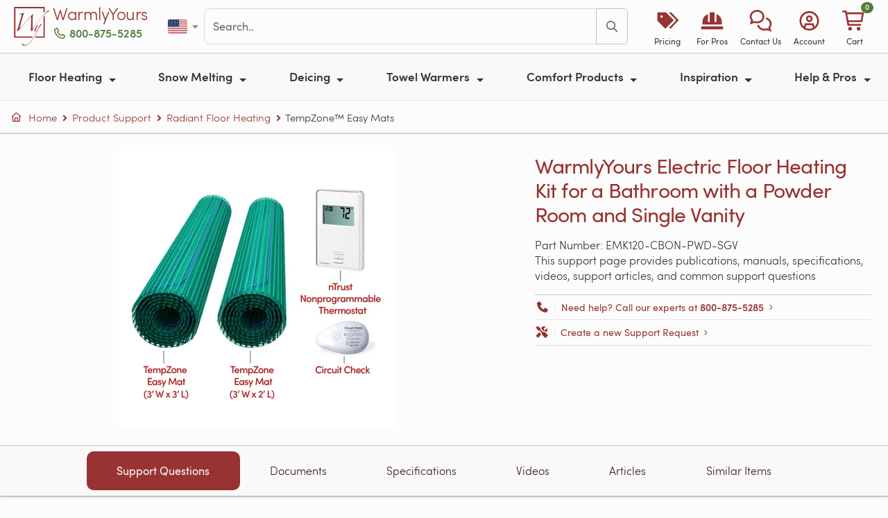

--- FILE ---
content_type: text/html; charset=utf-8
request_url: https://www.warmlyyours.com/en-US/support/sku/EMK120-CBON-PWD-SGV
body_size: 49253
content:
<!DOCTYPE html>
<html onunload="" lang="en-US" prefix="og: http://ogp.me/ns# fb: http://ogp.me/ns/fb# product: http://ogp.me/ns/product#">
  <head prefix="og: http://ogp.me/ns# fb: http://ogp.me/ns/fb# product: http://ogp.me/ns/product#">
  
  <meta charset="utf-8">
<meta name="turbo-prefetch" content="false">
<title>EMK120-CBON-PWD-SGV | Support | WarmlyYours</title>
<meta name="title" content="EMK120-CBON-PWD-SGV | Support | WarmlyYours">
<meta name="viewport" content="width=device-width, minimum-scale=1, initial-scale=1">
<link rel="preconnect" href="https://ik.warmlyyours.com" crossorigin>
<link rel="manifest" href="/www.webmanifest" crossorigin="use-credentials">
  <meta http-equiv="X-UA-Compatible" content="IE=edge">
  <meta http-equiv="Accept-CH" content="Sec-CH-DPR, Sec-CH-Width, Sec-CH-Viewport-Width, viewport-width, width, device-memory, dpr, downlink, ect">
<meta name="description" content="Support page for WarmlyYours Electric Floor Heating Kit for a Bathroom with a Powder Room and Single Vanity - EMK120-CBON-PWD-SGV. Installation guides, specifications, wiring diagrams, operation manuals and more. Provided by WarmlyYours">
<meta name="keywords" content="EMK120-CBON-PWD-SGV,WarmlyYours Electric Floor Heating Kit for a Bathroom with a Powder Room and Single Vanity,Support,Specifications,Documents,Videos,Manuals,Articles">
<meta name="author" content="WarmlyYours Radiant, social@warmlyyours.com">
<meta name="thumbnail" content="https://ik.warmlyyours.com/img/emk120-cbon-pwd-sgv-47555d.jpeg?tr=w-400,h-400,cm-pad_resize,bg-FFFFFF:dpr-autohttps://ik.warmlyyours.com/img/emk120-cbon-pwd-sgv-47555d.jpeg?tr=w-1200,h-630,cm-cm-extract,bg-ffffff:fo-auto:dpr-auto">
<meta name="referrer" content="unsafe-url">
<meta name="format-detection" content="telephone=no">
<meta name="globalsign-domain-verification" content="FgRaY0rR_zJuXKdTMKUn5QOdes4o3jUVp6-C54RRf2">
<meta name="p:domain_verify" content="337e1202653406ffa7eb19ab3599b29b">
<meta property="og:title" content="EMK120-CBON-PWD-SGV | Support | WarmlyYours">
<meta property="og:type" content="website">
<meta property="og:url" content="https://www.warmlyyours.com/en-US/support/sku/EMK120-CBON-PWD-SGV">
<meta property="og:image" content="https://ik.warmlyyours.com/img/emk120-cbon-pwd-sgv-47555d.jpeg?tr=w-400,h-400,cm-pad_resize,bg-FFFFFF:dpr-autohttps://ik.warmlyyours.com/img/emk120-cbon-pwd-sgv-47555d.jpeg?tr=w-1200,h-630,cm-cm-extract,bg-ffffff:fo-auto:dpr-auto">
<meta property="og:description" content="Support page for WarmlyYours Electric Floor Heating Kit for a Bathroom with a Powder Room and Single Vanity - EMK120-CBON-PWD-SGV. Installation guides, specifications, wiring diagrams, operation manuals and more. Provided by WarmlyYours">
<meta property="og:site_name" content="WarmlyYours.com">
<meta property="og:locale" content="en_US">
<meta property="fb:admins" content="40609970,100000297591448,625603295,698618505,1064211130,966242223397117">
<meta property="fb:page_id" content="21445931500">
<meta property="fb:pages" content="21445931500">
<meta property="fb:profile_id" content="21445931500">
<meta property="fb:app_id" content="219983831882733">
<meta name="twitter:card" content="summary">
<meta name="twitter:site" content="@WarmlyYours">
<meta property="twitter:account_id" content="15229127">
<meta name="twitter:title" content="EMK120-CBON-PWD-SGV | Support | WarmlyYours">
<meta name="twitter:url" content="https://www.warmlyyours.com/en-US/support/sku/EMK120-CBON-PWD-SGV">
<meta name="twitter:description" content="Support page for WarmlyYours Electric Floor Heating Kit for a Bathroom with a Powder Room and Single Vanity - EMK120-CBON-PWD-SGV. Installation guides, specifications, wiring diagrams, operation manuals and more. Provided by WarmlyYours">
<meta name="twitter:image" content="https://ik.warmlyyours.com/img/emk120-cbon-pwd-sgv-47555d.jpeg?tr=w-400,h-400,cm-pad_resize,bg-FFFFFF:dpr-autohttps://ik.warmlyyours.com/img/emk120-cbon-pwd-sgv-47555d.jpeg?tr=w-1200,h-630,cm-cm-extract,bg-ffffff:fo-auto:dpr-auto">
<meta itemprop="name" content="EMK120-CBON-PWD-SGV | Support | WarmlyYours">
<meta itemprop="description" content="Support page for WarmlyYours Electric Floor Heating Kit for a Bathroom with a Powder Room and Single Vanity - EMK120-CBON-PWD-SGV. Installation guides, specifications, wiring diagrams, operation manuals and more. Provided by WarmlyYours">
<meta itemprop="image" content="https://ik.warmlyyours.com/img/emk120-cbon-pwd-sgv-47555d.jpeg?tr=w-400,h-400,cm-pad_resize,bg-FFFFFF:dpr-autohttps://ik.warmlyyours.com/img/emk120-cbon-pwd-sgv-47555d.jpeg?tr=w-1200,h-630,cm-cm-extract,bg-ffffff:fo-auto:dpr-auto">
<meta class="swiftype" name="tags" data-type="string" content="en-US">
<meta class="swiftype" name="locale" data-type="string" content="en-US">
<meta class="swiftype" name="domain-identifier" data-type="integer" content="1">
  <meta class="swiftype" name="type" data-type="enum" content="Support">
  <meta class="swiftype" name="tags" data-type="string" content="Support">
<meta class="swiftype" name="body" data-type="text" content="Support page for WarmlyYours Electric Floor Heating Kit for a Bathroom with a Powder Room and Single Vanity - EMK120-CBON-PWD-SGV. Installation guides, specifications, wiring diagrams, operation manuals and more. Provided by WarmlyYours">
<meta name="robots" content="noodp">
<meta name="msapplication-TileColor" content="#b91d47">
<meta name="msapplication-TileImage" content="https://ik.warmlyyours.com/img/mstile-144x144-e8b445.png">
<meta name="theme-color" content="#ffffff">
<link rel="apple-touch-icon" href="https://ik.warmlyyours.com/img/apple-touch-icon-114x114-b20bc2.png">
<link rel="apple-touch-icon" sizes="180x180" href="https://ik.warmlyyours.com/img/apple-touch-icon-180x180-14dc26.png">
<link rel="icon" type="image/png" href="https://ik.warmlyyours.com/img/favicon-32x32-5c07b9.png" sizes="32x32">
<link rel="icon" type="image/png" href="https://ik.warmlyyours.com/img/favicon-194x194-33e88e.png" sizes="194x194">
<link rel="icon" type="image/png" href="https://ik.warmlyyours.com/img/favicon-96x96-b6e4d2.png" sizes="96x96">
<link rel="icon" type="image/png" href="https://ik.warmlyyours.com/img/android-chrome-192x192-1ccdd2.png" sizes="192x192">
<link rel="icon" type="image/png" href="https://ik.warmlyyours.com/img/favicon-16x16-211c7e.png" sizes="16x16">
<link rel=alternate title="Blog Posts" type=application/atom+xml href="/en-US/posts.atom">
  <link rel="canonical" href="https://www.warmlyyours.com/en-US/support/sku/EMK120-CBON-PWD-SGV">
<link rel="alternate" href="https://www.warmlyyours.com/en-US/support/sku/EMK120-CBON-PWD-SGV" hreflang="en-us">
<link rel="alternate" href="https://www.warmlyyours.com/en-CA/support/sku/EMK120-CBON-PWD-SGV" hreflang="en-ca">
<link rel="alternate" href="https://www.warmlyyours.com/en-US/support/sku/EMK120-CBON-PWD-SGV" hreflang="en">
<link rel="alternate" href="https://www.warmlyyours.com/en-US/support/sku/EMK120-CBON-PWD-SGV" hreflang="x-default">




<meta name="google-maps-api-key" content="AIzaSyCGygj7yIpX47Co3lSB7VuAMJNYaQ06N-o">
<script src="https://kit.fontawesome.com/3acb5f7a69.js" crossorigin="anonymous" data-auto-replace-svg="nest" defer></script>

  <script>
  // =============================================================================
  // Google Consent Mode v2 defaults (MUST be before gtag loads)
  // Start with 'denied' - JavaScript will update after globals.json returns
  // =============================================================================
  window.dataLayer = window.dataLayer || [];
  function gtag(){dataLayer.push(arguments);}
  window.gtag = gtag;

  // Safe defaults - all denied until we know the user's region and consent
  gtag('consent', 'default', {
    'ad_storage': 'denied',
    'ad_user_data': 'denied',
    'ad_personalization': 'denied',
    'analytics_storage': 'denied',
    'functionality_storage': 'granted',
    'security_storage': 'granted',
    'wait_for_update': 500
  });

  // Placeholder globals - will be set by globals.json
  window.visitorCountry = null;
  window.visitorRegion = null;
  window.tracVis = null;  // null = not yet determined
  window.isGdprCountry = false;
  window.consentMode = null;  // 'opt_in', 'opt_out', or 'implied'
</script>

  <script type="application/json" id="page-config">
{"env":"production","locale":"en-US","localeCountry":"us","subdomain":"www","isWww":0,"isCrm":null,"liveChatEnabled":true}
</script>


   
  <link rel="stylesheet" href="/javascripts/webpack/vendors~229eafb5.36b8b82fd4162685a474.bundle.css" media="all" data-turbo-track="reload">
<link rel="stylesheet" href="/javascripts/webpack/vendors~a5ce148e.3831c16f77d133024918.bundle.css" media="all" data-turbo-track="reload">
<link rel="stylesheet" href="/javascripts/webpack/www~65c45348.3a61e472cfeafa960c26.bundle.css" media="all" data-turbo-track="reload">
      <script>
//<![CDATA[
      window.hasReactProps = false;
      window.reactProps = {};
      if (window.hasReactProps && !reactProps.videos || window.quote) {
      var days = 1;
      var date = new Date();
      date.setTime(date.getTime()+(days*24*60*60*1000));
      var expires = "; expires="+date.toGMTString();
      document.cookie = "no_cache_please"+"=true"+expires+"; path="+window.location.pathname;
      }

//]]>
</script>    <script src="/javascripts/webpack/runtime.c838d8507d2f8993c047.bundle.js" defer="defer" data-turbo-track="reload"></script>
<script src="/javascripts/webpack/vendors~cdd60c62.4a940d30ac2697c7c777.bundle.js" defer="defer" data-turbo-track="reload"></script>
<script src="/javascripts/webpack/vendors~a79417e2.71744fb1ff90b9af956c.bundle.js" defer="defer" data-turbo-track="reload"></script>
<script src="/javascripts/webpack/vendors~b8815beb.79e4cd8087f211dcaa09.bundle.js" defer="defer" data-turbo-track="reload"></script>
<script src="/javascripts/webpack/vendors~3073a958.806c929aa61f9327e83e.bundle.js" defer="defer" data-turbo-track="reload"></script>
<script src="/javascripts/webpack/vendors~97adc73f.fdb3afe80761875b2cf7.bundle.js" defer="defer" data-turbo-track="reload"></script>
<script src="/javascripts/webpack/vendors~f7598da7.fcdd14dcffff2eff6190.bundle.js" defer="defer" data-turbo-track="reload"></script>
<script src="/javascripts/webpack/vendors~6af394e1.0a1b96b8f3fc062041c8.bundle.js" defer="defer" data-turbo-track="reload"></script>
<script src="/javascripts/webpack/vendors~89692ed0.df9973b5fbdfe2caa9fe.bundle.js" defer="defer" data-turbo-track="reload"></script>
<script src="/javascripts/webpack/vendors~12fc704f.b798c6af85829dc9a36e.bundle.js" defer="defer" data-turbo-track="reload"></script>
<script src="/javascripts/webpack/vendors~e3f980c7.808bfe111b1e7cf1d328.bundle.js" defer="defer" data-turbo-track="reload"></script>
<script src="/javascripts/webpack/vendors~f320b595.84c21207f5a7d6f7b0d3.bundle.js" defer="defer" data-turbo-track="reload"></script>
<script src="/javascripts/webpack/vendors~5e746ac8.805962f03bf12c70d880.bundle.js" defer="defer" data-turbo-track="reload"></script>
<script src="/javascripts/webpack/vendors~f61c3960.079452ee65962ee5fb4d.bundle.js" defer="defer" data-turbo-track="reload"></script>
<script src="/javascripts/webpack/vendors~d7bc387f.f19fb96deb15c9237448.bundle.js" defer="defer" data-turbo-track="reload"></script>
<script src="/javascripts/webpack/vendors~5c163be3.8664c6496796ed6fff93.bundle.js" defer="defer" data-turbo-track="reload"></script>
<script src="/javascripts/webpack/vendors~2c532af7.ff6c0a9b6124aeb4dd30.bundle.js" defer="defer" data-turbo-track="reload"></script>
<script src="/javascripts/webpack/vendors~8fdc897d.08bbac2575aa59de28f8.bundle.js" defer="defer" data-turbo-track="reload"></script>
<script src="/javascripts/webpack/vendors~ae502bed.d4d506f1d776dd9ff55e.bundle.js" defer="defer" data-turbo-track="reload"></script>
<script src="/javascripts/webpack/vendors~da5f0520.8af91265f3059e668037.bundle.js" defer="defer" data-turbo-track="reload"></script>
<script src="/javascripts/webpack/vendors~e675f871.a80dab76cc0c9bc38dd2.bundle.js" defer="defer" data-turbo-track="reload"></script>
<script src="/javascripts/webpack/vendors~6dd7f33d.3f3441f49266c1e34061.bundle.js" defer="defer" data-turbo-track="reload"></script>
<script src="/javascripts/webpack/vendors~536eaa00.c5fd6e0d27e1468b1f9d.bundle.js" defer="defer" data-turbo-track="reload"></script>
<script src="/javascripts/webpack/vendors~bb037a21.11dcc4c3960f5c10fab6.bundle.js" defer="defer" data-turbo-track="reload"></script>
<script src="/javascripts/webpack/vendors~7cc34100.f069fce4833b1f00e6d9.bundle.js" defer="defer" data-turbo-track="reload"></script>
<script src="/javascripts/webpack/vendors~438bd91e.68b4bcec3b0484606902.bundle.js" defer="defer" data-turbo-track="reload"></script>
<script src="/javascripts/webpack/vendors~418e9b0b.ea27c5f6a6538897c188.bundle.js" defer="defer" data-turbo-track="reload"></script>
<script src="/javascripts/webpack/vendors~bb3d84b5.d09c9d3bb16210a81c6a.bundle.js" defer="defer" data-turbo-track="reload"></script>
<script src="/javascripts/webpack/vendors~b3682873.97c95a66d6b8f52db2e7.bundle.js" defer="defer" data-turbo-track="reload"></script>
<script src="/javascripts/webpack/vendors~c2d25c4c.4742422d2eaabb5d444c.bundle.js" defer="defer" data-turbo-track="reload"></script>
<script src="/javascripts/webpack/vendors~e1faf6df.d8818e00648175c711bc.bundle.js" defer="defer" data-turbo-track="reload"></script>
<script src="/javascripts/webpack/vendors~23d15223.3fdb17383342ecce365a.bundle.js" defer="defer" data-turbo-track="reload"></script>
<script src="/javascripts/webpack/vendors~10584a63.a0e7f0c06fa1524a2d40.bundle.js" defer="defer" data-turbo-track="reload"></script>
<script src="/javascripts/webpack/vendors~9fc8aab2.fd7d7f0815584f7f15a8.bundle.js" defer="defer" data-turbo-track="reload"></script>
<script src="/javascripts/webpack/vendors~608b4284.0888264c25b182d27003.bundle.js" defer="defer" data-turbo-track="reload"></script>
<script src="/javascripts/webpack/vendors~c6af0a2c.b485502a3ddda3c46af9.bundle.js" defer="defer" data-turbo-track="reload"></script>
<script src="/javascripts/webpack/vendors~93ecab9d.9a6a8d3b9166adf0073f.bundle.js" defer="defer" data-turbo-track="reload"></script>
<script src="/javascripts/webpack/vendors~93fe2582.86c1b6b8e237af9f5c0c.bundle.js" defer="defer" data-turbo-track="reload"></script>
<script src="/javascripts/webpack/vendors~d03ee686.11655e05cc7565d5c85c.bundle.js" defer="defer" data-turbo-track="reload"></script>
<script src="/javascripts/webpack/vendors~18b3b48e.fee8d7b4120f89620126.bundle.js" defer="defer" data-turbo-track="reload"></script>
<script src="/javascripts/webpack/vendors~11c3e346.8d7a40cbac19489e769f.bundle.js" defer="defer" data-turbo-track="reload"></script>
<script src="/javascripts/webpack/vendors~21ad3a0e.eb85901f10734e32a47e.bundle.js" defer="defer" data-turbo-track="reload"></script>
<script src="/javascripts/webpack/vendors~1a7372bd.e88a77a369c5e0a903bb.bundle.js" defer="defer" data-turbo-track="reload"></script>
<script src="/javascripts/webpack/vendors~b73c93c7.902f5665c4057759698a.bundle.js" defer="defer" data-turbo-track="reload"></script>
<script src="/javascripts/webpack/vendors~14123231.7d4a5f9134bbacf6c952.bundle.js" defer="defer" data-turbo-track="reload"></script>
<script src="/javascripts/webpack/vendors~a4590e3f.de8e414a00f32c527f0d.bundle.js" defer="defer" data-turbo-track="reload"></script>
<script src="/javascripts/webpack/vendors~1cdde194.d8fa4f0a8eba064a3803.bundle.js" defer="defer" data-turbo-track="reload"></script>
<script src="/javascripts/webpack/vendors~059be3de.a2a6e8baffe51502e8a7.bundle.js" defer="defer" data-turbo-track="reload"></script>
<script src="/javascripts/webpack/vendors~0bc0478e.5d388d69edd9a805abfb.bundle.js" defer="defer" data-turbo-track="reload"></script>
<script src="/javascripts/webpack/vendors~5a94f17d.e92f7112ab0f7e78a0d3.bundle.js" defer="defer" data-turbo-track="reload"></script>
<script src="/javascripts/webpack/vendors~d96105ec.cd62935621793622849a.bundle.js" defer="defer" data-turbo-track="reload"></script>
<script src="/javascripts/webpack/vendors~4afbb465.44baa3e96b96c191d5f6.bundle.js" defer="defer" data-turbo-track="reload"></script>
<script src="/javascripts/webpack/vendors~27545368.042830ad40a96e720306.bundle.js" defer="defer" data-turbo-track="reload"></script>
<script src="/javascripts/webpack/vendors~5ef8c35f.f9ac4dd004df10d159c2.bundle.js" defer="defer" data-turbo-track="reload"></script>
<script src="/javascripts/webpack/vendors~52cbc79a.0d8789d02483111fbfbe.bundle.js" defer="defer" data-turbo-track="reload"></script>
<script src="/javascripts/webpack/vendors~5397d65f.f94bb433a2c1309d7100.bundle.js" defer="defer" data-turbo-track="reload"></script>
<script src="/javascripts/webpack/vendors~d4b33a19.1a589eee9b8cf467976b.bundle.js" defer="defer" data-turbo-track="reload"></script>
<script src="/javascripts/webpack/vendors~866ab763.5bce85643544a736fdba.bundle.js" defer="defer" data-turbo-track="reload"></script>
<script src="/javascripts/webpack/vendors~a5ce148e.ae8d5692f5247e6de184.bundle.js" defer="defer" data-turbo-track="reload"></script>
<script src="/javascripts/webpack/vendors~c9b35b07.6ee6f13a0155fc09a0ed.bundle.js" defer="defer" data-turbo-track="reload"></script>
<script src="/javascripts/webpack/1398.36afa86cbd964898006d.bundle.js" defer="defer" data-turbo-track="reload"></script>
<script src="/javascripts/webpack/9279.2e39e732d1a506e8b407.bundle.js" defer="defer" data-turbo-track="reload"></script>
<script src="/javascripts/webpack/www~bde52cb3.abeba7449a68ae950320.bundle.js" defer="defer" data-turbo-track="reload"></script>
<script src="/javascripts/webpack/www~65c45348.0751a663aa42e89bbc90.bundle.js" defer="defer" data-turbo-track="reload"></script>

</head>

  <body class="page " data-controller="consent tooltip fancybox" data-turbo-preload="false">
    <a href="#site-container" class="visually-hidden-focusable skip-link position-absolute bg-primary text-white px-3 py-2 rounded" style="z-index: 9999; top: 0; left: 0;">Skip to main content</a>
    <div id="toast-container" 
     class="toast-container position-fixed top-0 end-0 p-3" 
     style="z-index: 1090;">
</div>


    <div class="modal fade" id="salesModal" tabindex="-1" aria-labelledby="salesModalLabel" aria-hidden="true">
  <div class="modal-dialog modal-dialog-centered">
    <div class="modal-content">
      <div class="modal-header py-2 px-3">
        <p class="modal-title fw-semibold text-red fw-light h5" id="salesModalLabel">Terms & Conditions </p>
        <button type="button" class="btn-close" data-bs-dismiss="modal" aria-label="Close"></button>
      </div>
      <div class="modal-body pt-2 pb-3 px-3 fw-light lh-3">
        <ul>
          <li>Free ground shipping for qualifying WarmlyYours orders placed online over $250.</li>
          <li>Excludes oversized items, custom items, expedited shipping, and freight shipping.</li>
          <li>Shipping via ground service is included via the most economical carrier option.</li>
          <li>Offer valid on orders shipping to the 48 contiguous states in the U.S. and 8 of Canada's provinces (not valid for Newfoundland and Labrador or Prince Edward Island).</li>
          <li>Cannot be combined with other offers or promotions.</li>
          <li>Can only be redeemed with online orders.</li>
          <li>Other restrictions may apply.</li>
        </ul>
      </div>
    </div>
  </div>
</div>

    <nav id="site-navbar">
  <div class="navbar-top-row d-flex align-items-center py-2 px-3">
    <div class="d-flex align-items-center">
      <a class="navbar-logo brand-logo h2 m-0 me-0" aria-label="Home" href="/en-US">
        <svg xmlns="http://www.w3.org/2000/svg" viewBox="0 0 48.3 52.5" enable-background="new 0 0 48.3 52.5"><path d="M39.8 39.8H29.2l-.9 1.8h13.3V11.7l-1.8 1.8zM41.6 0H0v41.6h24.1l1.2-1.8H1.8v-38h38v6.1l1.8-1.5z"></path><path d="M48.2 5.6c.2.2.1.3-.1.4-.1 0-.2-.1-.3-.1h-.3c-.3 0-.8.1-1.4.3-.6.2-1.4.7-2.5 1.6-1.1.8-2.4 2.1-4.1 3.9-1.6 1.8-3.7 4.2-6.1 7.2-.6.8-1.3 1.7-2.1 2.9-.8 1.1-1.6 2.3-2.4 3.4-.8 1.2-1.6 2.2-2.2 3.3-.7 1-1.2 1.9-1.5 2.6-.1.1-.2.3-.3.4-.1.1-.3.2-.4.2l-1.2.3c-.4.2-.7.4-.9.7-.3 0-.3-.2-.1-.5.1-.1.2-.5.3-1.2.1-.7.1-1.6.2-2.6s.1-2.2.2-3.5c0-1.3.1-2.6.1-3.9v-6.9c0-.5-.1-.7-.3-.7-.1 0-.3.1-.5.3-.2.3-.7.7-1.3 1.4-.6.7-1.4 1.5-2.3 2.4-.9 1-1.9 2-2.9 3.2l-3.3 3.6c-1.1 1.2-2.2 2.5-3.2 3.7-1 1.2-2 2.4-2.8 3.5l-.3.3c-.1.1-.2.2-.3.2-.5 0-.9.1-1.2.2-.4.1-.7.3-1 .5-.2 0-.3-.2-.1-.5.3-.4.5-1 .8-1.7.3-.7.6-1.5.9-2.4.2-.4.4-1.1.7-2.1.3-1 .6-2.1 1-3.3.4-1.2.7-2.5 1.1-3.8.4-1.3.7-2.6 1.1-3.7.3-1.2.6-2.2.8-3 .2-.8.3-1.4.3-1.6 0-.5-.2-.7-.7-.7-.4 0-.9.1-1.3.2s-.8.2-1.1.2c-.2-.2-.3-.3-.3-.4 0-.1.1-.2.3-.3 1.5-.3 2.6-.6 3.4-.8.8-.2 1.4-.3 1.8-.5.4-.1.6-.2.7-.2.1-.1.2-.1.3-.1.2 0 .2.1.2.2s0 .3-.1.3c-.1.1-.2.3-.3.6-.1.3-.3.6-.4 1-.1.4-.3.8-.4 1.2-.1.4-.3.8-.4 1.2-.8 2.4-1.6 5-2.3 7.8-.8 2.8-1.5 5.4-2.1 8.1-.1.4-.1.6 0 .6s.2 0 .3-.1c1.3-1.4 2.8-3 4.3-4.7 1.6-1.7 3.1-3.5 4.7-5.3 1.6-1.8 3.2-3.5 4.7-5.2 1.5-1.7 2.9-3.2 4.2-4.5.1 0 .2 0 .3.1.1.1.1.2 0 .3-.2.1-.3.2-.4.4-.1.2-.2.4-.2.7-.1.6-.1 1.4-.2 2.3-.1.9-.1 1.9-.2 3 0 1.1-.1 2.1-.1 3.3v10c0 .2 0 .4.1.4s.2-.1.3-.2c.6-.8 1.2-1.6 1.8-2.5.7-.9 1.3-1.8 2-2.8.7-1 1.4-1.9 2.1-2.8.7-.9 1.3-1.8 1.9-2.5.7-.9 1.5-1.9 2.3-2.9.8-1 1.7-2 2.5-3s1.7-1.9 2.5-2.9c.8-.9 1.5-1.7 2.2-2.4.6-.6 1.2-1.2 1.8-1.7.5-.8 1.3-1 2.1-1 .1 0 .2 0 .3.1.2.1.3.1.5.2s.3.1.5.2c.1 0 .2.1.3.1zM28.8 32.9c-.4 0-.7-.1-.9-.3-.2-.2-.3-.5-.3-.8 0-.6.3-1.5 1-2.7.6-1.2 1.4-2.6 2.3-4.2.1-.1.2-.3.3-.3l.2-.2c.1 0 .3-.1.5-.1s.4-.1.4-.1c.1 0 .2.1.2.1-.9 1.9-1.7 3.4-2.4 4.6-.6 1.2-1 2.1-1 2.8 0 .4.1.5.4.5.1 0 .3 0 .5-.1s.4-.2.7-.4c.2-.2.5-.3.7-.5.2-.2.4-.3.5-.5.2-.3.6-.9 1-1.9.5-1 1-2.2 1.7-3.6.3-.7.6-1.2.9-1.7.3-.5.5-.7.7-.7.1.1.2.2.3.5.1.2.1.5.1.7 0 .1-.1.4-.4.8-.2.4-.5 1-.9 1.5-.4.6-.8 1.2-1.2 1.9-.4.7-.9 1.3-1.2 1.9-.9 1.7-1.9 3.4-2.9 5.1-1 1.8-1.9 3.5-2.9 5.1-1 1.6-2 3.2-3 4.7s-2.1 2.7-3.2 3.8c-1.1 1.1-2.2 1.9-3.4 2.6-1.2.6-2.4 1-3.7 1-.8 0-1.4-.2-2.1-.6-.6-.4-.9-1.2-.9-2.2 0-.2 0-.5.1-.7 0-.3.1-.5.1-.6 0-.1.1-.1.1-.2.1 0 .1 0 .1.1 0 .8.3 1.6.8 2.2.5.7 1.4 1 2.8 1 1.1 0 2.1-.3 3.2-.9 1.1-.6 2.1-1.4 3.1-2.5 1-1 2-2.2 2.9-3.6.9-1.3 1.9-2.8 2.7-4.2.9-1.5 1.7-3 2.5-4.5s1.5-2.9 2.2-4.2c.1-.1.1-.2 0-.1l-.1.1c-.3.3-.7.6-1.2.9-.3.3-.8.5-1.3.5z"></path></svg>
      </a>
      <div class="d-flex flex-column justify-content-center logo-text-block mb-2">
        <a class="logo-text brand-logo-text lh-1 text-decoration-none" href="/en-US">WarmlyYours</a>
        <span class="phone-text d-none d-xl-block mt-1">
          <a rel="nofollow" class="wy-click-to-call phone-text-link btn-link p-0 text-green fw-semibold text-decoration-none" aria-label="Call Us" href="tel:+18008755285"><i class="fa-sharp fa-regular fa-phone pe-1"></i>800-875-5285</a>
        </span>
      </div>
    </div>
    <div class="d-none d-xl-flex align-items-center flex-grow-1 mx-4 gap-3">
            <div class="btn-group">
        <a role="button" class="btn btn-link p-1 d-flex align-items-center" href="#" data-bs-toggle="dropdown" aria-haspopup="true" aria-expanded="false" aria-label="Select country">
          <span class="fi fi-us toolbar-flag-sm"></span>
          <i class="fa-sharp fa-regular fa-caret-down fa-xs ms-1 text-muted"></i>
        </a>
        <div class="dropdown-menu dropdown-menu-end">
            <a class="dropdown-item d-flex align-items-center active fw-semibold" href="https://www.warmlyyours.com/en-US/support/sku/EMK120-CBON-PWD-SGV">
              <span class="fi fi-us me-2"></span>
              United States
              <i class="fa-sharp fa-regular fa-check ms-auto text-success"></i>
</a>            <a class="dropdown-item d-flex align-items-center " href="https://www.warmlyyours.com/en-CA/support/sku/EMK120-CBON-PWD-SGV">
              <span class="fi fi-ca me-2"></span>
              Canada
              
</a>        </div>
      </div>

      <div id="navbar-search" class="flex-grow-1">
        <form class="js-site-search-form"
      data-controller="search"
      data-action="submit->search#submit"
  data-turbo="true"
  
  >
    <!-- Modal results panel -->
    <div class="modal fade" id="searchModal" tabindex="-1" aria-labelledby="searchModalLabel" aria-hidden="true" data-search-target="panel" data-turbo="true">
      <div class="modal-dialog modal-xl modal-dialog-scrollable">
        <div class="modal-content">
          <div class="modal-header">
            <p class="modal-title h5 mb-0" id="searchModalLabel" role="heading" aria-level="2">Search</p>
            <button type="button" class="btn-close" data-bs-dismiss="modal" aria-label="Close"></button>
          </div>
          <div class="modal-body" data-turbo="true">
            <div id="search-warning-slot"></div>
            <div class="input-group w-100 mb-2">
              <input aria-label='search' type="text" placeholder="Search.." autocapitalize="off" autocomplete="off" autocorrect="off" maxlength="100" class="form-control site-search-input" value="" data-role="modal-search-input">
              <button class="btn btn-outline-primary" type="button" aria-label="Search" data-role="modal-search-submit"><i class="fa-sharp fa-regular fa-search"></i></button>
            </div>
            <div class="mt-2 d-none" data-search-target="filters">
              <div class="row align-items-center g-2">
                <div class="col-auto">
                  <label class="fw-semibold" id="type-select-label">Filter by:</label>
                </div>
                <div id="type-select" role="group" class="btn-group btn-group-sm col" aria-labelledby="type-select-label">
                  <button type="button" class="btn btn-secondary" data-action="click->search#filter" data-type="All">All</button>
                  <button type="button" class="btn btn-secondary" data-action="click->search#filter" data-type="FAQ">FAQ</button>
                  <button type="button" class="btn btn-secondary" data-action="click->search#filter" data-type="Product">Product</button>
                  <button type="button" class="btn btn-secondary" data-action="click->search#filter" data-type="Blog">Blog</button>
                  <button type="button" class="btn btn-secondary" data-action="click->search#filter" data-type="Video">Video</button>
                  <button type="button" class="btn btn-secondary" data-action="click->search#filter" data-type="Support">Support</button>
                  <button type="button" class="btn btn-secondary" data-action="click->search#filter" data-type="Publication">Publication</button>
                </div>
              </div>
            </div>
            <div class="mt-2" data-search-target="results"></div>
          </div>
        </div>
      </div>
    </div>
  <div id="site-search">
    <div class="input-group w-100">
      <input data-search-target="input" aria-label='search' type="text" placeholder="Search.." autocapitalize="off" autocomplete="off" autocorrect="off" maxlength="100" class="form-control site-search-input" value="" data-action="keydown->search#handleKeydown">
      <button class="btn btn-outline-primary" type="submit" aria-label="Search" data-action="click->search#submit"><i class="fa-sharp fa-regular fa-search"></i></button>
    </div>
  </div>
</form>

      </div>
    </div>
    <div class="d-flex d-xl-none align-items-center ms-auto">
      <span class="phone-text-mid">
        <a rel="nofollow" class="wy-click-to-call phone-text-link btn-link p-0 text-green fw-semibold text-decoration-none" aria-label="Call Us" href="tel:+18008755285"><i class="fa-sharp fa-regular fa-phone pe-1"></i>800-875-5285</a>
      </span>
    </div>
    <div id="site-toolbar-desktop" class="d-none d-xl-flex align-items-center gap-1">
      <a class="d-flex flex-column align-items-center text-decoration-none text-primary px-2" style="min-width: 65px;" href="/en-US/quote">
        <div class="text-center" style="font-size: 1.75rem;"><i class="fa-sharp fa-solid fa-tags"></i></div>
        <div class="text-center" style="font-size: 0.75rem; color: #333; white-space: nowrap;">Pricing</div>
</a>      <a class="d-flex flex-column align-items-center text-decoration-none text-primary px-2" style="min-width: 65px;" href="/en-US/trade">
        <div class="text-center" style="font-size: 1.75rem;"><i class="fa-sharp fa-solid fa-helmet-safety"></i></div>
        <div class="text-center" style="font-size: 0.75rem; color: #333; white-space: nowrap;">For Pros</div>
</a>      <a class="d-flex flex-column align-items-center text-decoration-none text-primary px-2" style="min-width: 65px;" href="#offcanvas-contact" data-bs-toggle="offcanvas" role="button" aria-controls="offcanvas-contact">
        <div class="text-center" style="font-size: 1.75rem;"><i class="fa-sharp fa-regular fa-comments"></i></div>
        <div class="text-center" style="font-size: 0.75rem; color: #333; white-space: nowrap;">Contact Us</div>
      </a>
      <a class="d-flex flex-column align-items-center text-decoration-none text-primary px-2" style="min-width: 65px;" href="#offcanvas-account" data-bs-toggle="offcanvas" role="button" aria-controls="offcanvas-account">
        <div class="text-center" style="font-size: 1.75rem;"><i class="fa-sharp fa-regular fa-circle-user"></i></div>
        <div class="text-center" style="font-size: 0.75rem; color: #333; white-space: nowrap;">Account</div>
      </a>
      <a class="d-flex flex-column align-items-center text-decoration-none text-primary px-2" style="min-width: 65px;" href="/en-US/my_cart">
        <div class="text-center position-relative" style="font-size: 1.75rem;">
          <i class="fa-sharp fa-regular fa-cart-shopping"></i>
          <span id="cart-count-desktop" class="cart-count cart-badge position-absolute badge rounded-pill bg-success text-white" style="top: -5px; right: -10px; font-size: 0.6rem;">0</span>
        </div>
        <div class="text-center" style="font-size: 0.75rem; color: #333; white-space: nowrap;">Cart</div>
</a>    </div>
  </div>
  <div id="site-toolbar" class="d-xl-none py-2 border-top">
    <div class="d-flex align-items-stretch">
      <a class="toolbar-icon-mobile flex-fill text-center d-flex flex-column align-items-center" href="/en-US/quote">
        <i class="fa-sharp fa-solid fa-tags"></i>
        <span class="toolbar-icon-label">Pricing</span>
</a>      <a class="toolbar-icon-mobile flex-fill text-center d-flex flex-column align-items-center" href="/en-US/trade">
        <i class="fa-sharp fa-solid fa-helmet-safety"></i>
        <span class="toolbar-icon-label">For Pros</span>
</a>      <a class="toolbar-icon-mobile flex-fill text-center d-flex flex-column align-items-center" href="#offcanvas-contact" data-bs-toggle="offcanvas" role="button" aria-controls="offcanvas-contact">
        <i class="fa-sharp fa-regular fa-comments"></i>
        <span class="toolbar-icon-label">Contact</span>
      </a>
      <a class="toolbar-icon-mobile flex-fill text-center d-flex flex-column align-items-center" href="#offcanvas-account" data-bs-toggle="offcanvas" role="button" aria-controls="offcanvas-account">
        <i class="fa-sharp fa-regular fa-circle-user"></i>
        <span class="toolbar-icon-label">Account</span>
      </a>
      <a class="toolbar-icon-mobile flex-fill text-center d-flex flex-column align-items-center position-relative" href="/en-US/my_cart">
        <span class="position-relative d-inline-block">
          <i class="fa-sharp fa-regular fa-cart-shopping"></i>
          <span id="cart-count" class="cart-count cart-badge position-absolute badge rounded-pill bg-success text-white" style="top: -5px; right: -8px; font-size: 0.6rem;">0</span>
        </span>
        <span class="toolbar-icon-label">Cart</span>
</a>            <div class="btn-group toolbar-icon-mobile flex-fill text-center d-flex flex-column align-items-center">
        <a role="button" class="d-flex flex-column align-items-center text-decoration-none" href="#" data-bs-toggle="dropdown" aria-haspopup="true" aria-expanded="false" aria-label="Select country">
          <span class="fi fi-us toolbar-flag-mobile"></span>
          <span class="toolbar-icon-label">Country</span>
        </a>
        <div class="dropdown-menu dropdown-menu-end">
            <a class="dropdown-item d-flex align-items-center active fw-semibold" href="https://www.warmlyyours.com/en-US/support/sku/EMK120-CBON-PWD-SGV">
              <span class="fi fi-us me-2"></span>
              United States
              <i class="fa-sharp fa-regular fa-check ms-auto text-success"></i>
</a>            <a class="dropdown-item d-flex align-items-center " href="https://www.warmlyyours.com/en-CA/support/sku/EMK120-CBON-PWD-SGV">
              <span class="fi fi-ca me-2"></span>
              Canada
              
</a>        </div>
      </div>

    </div>
  </div>
  <!-- Bottom Navigation Row -->
  <hr class="my-0">
  <div class="bg-light p-2 position-relative d-flex flex-column flex-xl-row align-items-start align-items-xl-center">
    <div class="d-flex w-100 align-items-center">
      <!-- Hamburger button (visible below xl) placed left -->
      <button class="btn d-block d-xl-none nav-btn d-flex align-items-center p-2 me-2 flex-shrink-0 collapsed"
              type="button"
              data-bs-toggle="collapse"
              data-bs-target="#mobileNavMenu"
              aria-controls="mobileNavMenu"
              aria-expanded="false"
              aria-label="Toggle navigation">
        <i class="fa-sharp fa-regular fa-bars fa-2x"></i>
        <span class="ms-2" style="font-size: 1.5rem;">Menu</span>
      </button>
      <!-- Inline search shown when below xl on the right -->
      <div class="d-block d-xl-none mb-2 mb-xl-0 flex-grow-1 navbar-mobile-search">
        <form class="js-site-search-form"
      data-controller="search"
      data-action="submit->search#submit"
  data-turbo="true"
  
  >
  <div id="site-search">
    <div class="input-group w-100">
      <input data-search-target="input" aria-label='search' type="text" placeholder="Search.." autocapitalize="off" autocomplete="off" autocorrect="off" maxlength="100" class="form-control site-search-input" value="" data-action="keydown->search#handleKeydown">
      <button class="btn btn-outline-primary" type="submit" aria-label="Search" data-action="click->search#submit"><i class="fa-sharp fa-regular fa-search"></i></button>
    </div>
  </div>
</form>

      </div>
      <!-- Main navigation menu (visible at xl and above) -->
      <ul class="list-unstyled d-none d-xl-flex m-0 p-0 ms-3 flex-grow-1 justify-content-between flex-wrap gap-2" data-controller="mega-menu">
    <li class="col-4 col-md-auto nav-item nav-dropdown" data-mega-menu-target="dropdown">
  <button type="button" class="btn btn-block nav-btn nav-btn-menu text-start"
    id="navbar-floor-heating-btn" aria-haspopup="true" aria-expanded="false"
    data-action="click->mega-menu#toggle"
    aria-controls="navbar-floor-heating-dropdown">
    Floor Heating
  </button>
  <div class="nav-mega-menu nav-mega-menu--floor-heating dropdown-menu" id="navbar-floor-heating-dropdown">
    <div class="container">
      <div class="row">
          <div class="col col-card-layout">
              <span class="dropdown-header">Shop Products</span>
                <div class="nav-product-cards">
                    <a class="nav-product-card" href="/en-US/floor-heating/heated-floor-mat">
                      <img alt="Heated Floor Mats" loading="lazy" src="https://ik.warmlyyours.com/img/tempzone-flex-with-backup-sensor-hifjrk?tr=w-240,h-240,fo-auto" />
                      <span class="nav-product-card-name">Heated Floor Mats</span>
                        <span class="nav-product-card-desc">Quick installation</span>
</a>                    <a class="nav-product-card" href="/en-US/floor-heating/heating-cable">
                      <img alt="Floor Heating Cables" loading="lazy" src="https://ik.warmlyyours.com/img/tz-cable-with-sensor-2muand?tr=w-240,h-240,fo-auto" />
                      <span class="nav-product-card-name">Floor Heating Cables</span>
                        <span class="nav-product-card-desc">Maximum flexibility</span>
</a>                </div>
                <div class="nav-product-links">
                    <a class="dropdown-item" href="/en-US/floor-heating"><i class="fa-sharp fa-regular fa-grid-2 fa-fw me-2"></i>All Floor Heating</a>
                    <a class="dropdown-item" href="/en-US/floor-heating/thermostats"><i class="fa-sharp fa-regular fa-temperature-list fa-fw me-2"></i>Thermostats</a>
                    <a class="dropdown-item" href="/en-US/floor-heating/underlayment"><i class="fa-sharp fa-regular fa-layer-group fa-fw me-2"></i>Underlayments</a>
                    <a class="dropdown-item" href="/en-US/floor-heating/accessories"><i class="fa-sharp fa-regular fa-toolbox fa-fw me-2"></i>Accessories</a>
                </div>
          </div>
          <div class="col">
                <span class="dropdown-header">Tools</span>
                  <a class="dropdown-item" href="/en-US/tools/online-design-tool"><i class="fa-sharp fa-regular fa-pen-ruler fa-fw me-2"></i>Design Your Room</a>
                  <a class="dropdown-item" href="/en-US/floor-heating/quote-builder"><i class="fa-sharp fa-regular fa-calculator fa-fw me-2"></i>Get an Instant Quote</a>
                  <a class="dropdown-item" href="/en-US/floor-heating/cost-calculator"><i class="fa-sharp fa-regular fa-chart-line fa-fw me-2"></i>Estimate Running Costs</a>
                  <a class="dropdown-item" href="/en-US/floor-heating/electric-floor-heating-smartplan"><i class="fa-sharp fa-regular fa-paper-plane fa-fw me-2"></i>Send us your Plan</a>
                  <a class="dropdown-item" href="/en-US/floor-heating/heatloss-calculator"><i class="fa-sharp fa-regular fa-temperature-arrow-down fa-fw me-2"></i>Heat Loss Calculator</a>
                <span class="dropdown-header mt-4">Resources</span>
                  <a class="dropdown-item" href="/en-US/floor-heating-floor-plans"><i class="fa-sharp fa-regular fa-map fa-fw me-2"></i>Floor Plan Finder</a>
                  <a class="dropdown-item" href="/en-US/floor-heating/showcases"><i class="fa-sharp fa-regular fa-images fa-fw me-2"></i>Project Showcase</a>
                  <a class="dropdown-item" href="/en-US/floor-heating/pets"><i class="fa-sharp fa-regular fa-paw fa-fw me-2"></i>Pets/Animals Guide</a>
                  <a class="dropdown-item" href="/en-US/radiant-heating"><i class="fa-sharp fa-regular fa-book fa-fw me-2"></i>Radiant Heating Guide</a>
          </div>
          <div class="col">
              <span class="dropdown-header">Explore by Room</span>
                <a class="dropdown-item" href="/en-US/floor-heating/bathroom">Bathroom &amp; Shower</a>
                <a class="dropdown-item" href="/en-US/floor-heating/kitchen">Kitchen</a>
                <a class="dropdown-item" href="/en-US/floor-heating/living-room">Living Room</a>
                <a class="dropdown-item" href="/en-US/floor-heating/bedroom">Bedroom</a>
                <a class="dropdown-item" href="/en-US/floor-heating/basement">Basement</a>
                <a class="dropdown-item" href="/en-US/floor-heating/laundry-mudroom">Laundry &amp; Mudroom</a>
                <a class="dropdown-item" href="/en-US/floor-heating/sunroom">Sunroom</a>
                <a class="dropdown-item" href="/en-US/floor-heating/tiny-house">Tiny Houses</a>
          </div>
          <div class="col">
              <span class="dropdown-header">Explore by Flooring</span>
                <a class="dropdown-item" href="/en-US/floor-heating/tile-marble-or-stone">Tile, Marble, Stone</a>
                <a class="dropdown-item" href="/en-US/floor-heating/luxury-vinyl-tiles">Luxury Vinyl</a>
                <a class="dropdown-item" href="/en-US/floor-heating/laminate">Laminate</a>
                <a class="dropdown-item" href="/en-US/floor-heating/engineered-wood">Engineered Wood</a>
                <a class="dropdown-item" href="/en-US/floor-heating/nailed-hardwood">Nailed Hardwood</a>
                <a class="dropdown-item" href="/en-US/floor-heating/bamboo">Bamboo</a>
                <a class="dropdown-item" href="/en-US/floor-heating/carpet">Carpet</a>
                <a class="dropdown-item" href="/en-US/floor-heating/concrete">Concrete</a>
          </div>
          <div class="col nav-mega-menu-quick-links">
            <span class="dropdown-header">Quick Links</span>
              <a class="dropdown-item dropdown-item-highlight" href="/en-US/sales"><i class="fa-sharp fa-regular fa-tags fa-fw me-2"></i>On Sale</a>
              <a class="dropdown-item" href="/en-US/sales/refurbished"><i class="fa-sharp fa-regular fa-recycle fa-fw me-2"></i>Refurbished</a>
              <a class="dropdown-item" href="/en-US/quote-lookup"><i class="fa-sharp fa-regular fa-file-invoice fa-fw me-2"></i>Find Your Quote</a>
              <a class="dropdown-item" href="/en-US/contact/product-sample"><i class="fa-sharp fa-regular fa-swatchbook fa-fw me-2"></i>Get Samples</a>
              <a class="dropdown-item" href="/en-US/support"><i class="fa-sharp fa-regular fa-headset fa-fw me-2"></i>Support</a>
              <a class="dropdown-item" href="/en-US/product-training#floor-heating-training"><i class="fa-sharp fa-regular fa-graduation-cap fa-fw me-2"></i>Training</a>
              <a class="dropdown-item" href="/en-US/contact/warranty-floor-heating"><i class="fa-sharp fa-regular fa-shield-check fa-fw me-2"></i>Warranty</a>
              <a class="dropdown-item" target="_blank" href="/en-US/publications/WARMLYYOURS-ELECTRIC-FLOOR-HEATING-CATALOG-USA-A.pdf"><i class="fa-sharp fa-regular fa-download fa-fw me-2"></i>Download Catalog</a>
          </div>
      </div>
    </div>
  </div>
</li>

    <li class="col-4 col-md-auto nav-item nav-dropdown" data-mega-menu-target="dropdown">
  <button type="button" class="btn btn-block nav-btn nav-btn-menu text-start"
    id="navbar-snow-melting-btn" aria-haspopup="true" aria-expanded="false"
    data-action="click->mega-menu#toggle"
    aria-controls="navbar-snow-melting-dropdown">
    Snow Melting
  </button>
  <div class="nav-mega-menu nav-mega-menu--snow-melting dropdown-menu" id="navbar-snow-melting-dropdown">
    <div class="container">
      <div class="row">
          <div class="col col-card-layout">
              <span class="dropdown-header">Shop Products</span>
                <div class="nav-product-cards">
                    <a class="nav-product-card" href="/en-US/snow-melting">
                      <img alt="Snow Melting Systems" loading="lazy" src="https://ik.warmlyyours.com/img/snow-melting-mats-cables-960211.png?tr=w-240,h-240,fo-auto" />
                      <span class="nav-product-card-name">Snow Melting Systems</span>
                        <span class="nav-product-card-desc">Mats &amp; cables</span>
</a>                </div>
                <div class="nav-product-links">
                    <a class="dropdown-item" href="/en-US/snow-melting/controls"><i class="fa-sharp fa-regular fa-sliders fa-fw me-2"></i>Controls</a>
                    <a class="dropdown-item" href="/en-US/snow-melting/accessories"><i class="fa-sharp fa-regular fa-toolbox fa-fw me-2"></i>Accessories</a>
                </div>
          </div>
          <div class="col">
                <span class="dropdown-header">Tools</span>
                  <a class="dropdown-item" href="/en-US/snow-melting/quote-builder"><i class="fa-sharp fa-regular fa-calculator fa-fw me-2"></i>Get an Instant Quote</a>
                  <a class="dropdown-item" href="/en-US/snow-melting/cost-calculator"><i class="fa-sharp fa-regular fa-chart-line fa-fw me-2"></i>Running Cost Estimator</a>
                  <a class="dropdown-item" href="/en-US/snow-melting/electric-snow-melting-smartplan"><i class="fa-sharp fa-regular fa-paper-plane fa-fw me-2"></i>Request Installation Plan</a>
                <span class="dropdown-header mt-4">Resources</span>
                  <a class="dropdown-item" href="/en-US/snow-melting-plans"><i class="fa-sharp fa-regular fa-map fa-fw me-2"></i>Outdoor Plans Finder</a>
                  <a class="dropdown-item" href="/en-US/snow-melting/showcases"><i class="fa-sharp fa-regular fa-images fa-fw me-2"></i>Project Showcase</a>
          </div>
          <div class="col">
              <span class="dropdown-header">Explore by Application</span>
                <a class="dropdown-item" href="/en-US/snow-melting/heated-driveway">Driveways</a>
                <a class="dropdown-item" href="/en-US/snow-melting/heated-walkway-path">Walkways &amp; Paths</a>
                <a class="dropdown-item" href="/en-US/snow-melting/outdoor-stairs">Outdoor Stairs</a>
                <a class="dropdown-item" href="/en-US/snow-melting/accessibility-ramp-deicing">Ramps</a>
                <a class="dropdown-item" href="/en-US/snow-melting/heated-concrete-patio">Patios</a>
          </div>
          <div class="col">
              <span class="dropdown-header">Explore by Surface</span>
                <a class="dropdown-item" href="/en-US/snow-melting/heated-driveway/asphalt-design-guide">Asphalt</a>
                <a class="dropdown-item" href="/en-US/snow-melting/heated-concrete-patio">Concrete</a>
                <a class="dropdown-item" href="/en-US/snow-melting/heated-pavers-and-stone">Pavers/Stone</a>
          </div>
          <div class="col nav-mega-menu-quick-links">
            <span class="dropdown-header">Quick Links</span>
              <a class="dropdown-item dropdown-item-highlight" href="/en-US/sales"><i class="fa-sharp fa-regular fa-tags fa-fw me-2"></i>On Sale</a>
              <a class="dropdown-item" href="/en-US/quote-lookup"><i class="fa-sharp fa-regular fa-file-invoice fa-fw me-2"></i>Find Your Quote</a>
              <a class="dropdown-item" href="/en-US/contact/product-sample"><i class="fa-sharp fa-regular fa-swatchbook fa-fw me-2"></i>Get Samples</a>
              <a class="dropdown-item" href="/en-US/support"><i class="fa-sharp fa-regular fa-headset fa-fw me-2"></i>Support</a>
              <a class="dropdown-item" href="/en-US/product-training#snow-melting-training"><i class="fa-sharp fa-regular fa-graduation-cap fa-fw me-2"></i>Training</a>
              <a class="dropdown-item" href="/en-US/contact/warranty-snow-melting"><i class="fa-sharp fa-regular fa-shield-check fa-fw me-2"></i>Warranty</a>
              <a class="dropdown-item" target="_blank" href="/en-US/publications/WARMLYYOURS-OUTDOOR-HEATING-CATALOG-USA-A.pdf"><i class="fa-sharp fa-regular fa-download fa-fw me-2"></i>Download Catalog</a>
          </div>
      </div>
    </div>
  </div>
</li>

    <li class="col-4 col-md-auto nav-item nav-dropdown" data-mega-menu-target="dropdown">
  <button type="button" class="btn btn-block nav-btn nav-btn-menu text-start"
    id="navbar-deicing-btn" aria-haspopup="true" aria-expanded="false"
    data-action="click->mega-menu#toggle"
    aria-controls="navbar-deicing-dropdown">
    Deicing
  </button>
  <div class="nav-mega-menu nav-mega-menu--deicing dropdown-menu" id="navbar-deicing-dropdown">
    <div class="container">
      <div class="row">
          <div class="col col-card-layout">
              <span class="dropdown-header">Pipe Freeze &amp; Heat Trace</span>
                <div class="nav-product-cards">
                    <a class="nav-product-card" href="/en-US/pipe-freeze-protection">
                      <img alt="Heat Tape Systems" loading="lazy" src="https://ik.warmlyyours.com/img/pipe-pro-tect-trace-heating-plug-in-cable-4115a8.png?tr=w-240,h-240,fo-auto" />
                      <span class="nav-product-card-name">Heat Tape Systems</span>
                        <span class="nav-product-card-desc">Pipe freeze protection</span>
</a>                </div>
                <div class="nav-product-links">
                    <a class="dropdown-item" href="/en-US/pipe-freeze-protection/controls"><i class="fa-sharp fa-regular fa-sliders fa-fw me-2"></i>Controls</a>
                </div>
          </div>
          <div class="col col-card-layout">
              <span class="dropdown-header">Roof &amp; Gutter Deicing</span>
                <div class="nav-product-cards">
                    <a class="nav-product-card" href="/en-US/roof-and-gutter-deicing">
                      <img alt="Roof &amp; Gutter Systems" loading="lazy" src="https://ik.warmlyyours.com/img/roof-and-gutter-kit-with-clips-xcgdu9?tr=w-240,h-240,fo-auto" />
                      <span class="nav-product-card-name">Roof &amp; Gutter Systems</span>
                        <span class="nav-product-card-desc">Ice dam prevention</span>
</a>                </div>
                <div class="nav-product-links">
                    <a class="dropdown-item" href="/en-US/roof-and-gutter-deicing/controls"><i class="fa-sharp fa-regular fa-sliders fa-fw me-2"></i>Controls</a>
                    <a class="dropdown-item" href="/en-US/roof-and-gutter-deicing/accessories"><i class="fa-sharp fa-regular fa-toolbox fa-fw me-2"></i>Accessories</a>
                </div>
          </div>
          <div class="col col-grouped-with-previous">
              <span class="dropdown-header">By Roof Type</span>
                <a class="dropdown-item" href="/en-US/roof-and-gutter-deicing/metal-roof">Metal Roofs</a>
                <a class="dropdown-item" href="/en-US/roof-and-gutter-deicing/asphalt-shingle-roof">Asphalt Shingle Roofs</a>
                <a class="dropdown-item" href="/en-US/roof-and-gutter-deicing/slate-shingle-roof">Slate Shingle Roofs</a>
          </div>
          <div class="col nav-mega-menu-quick-links">
            <span class="dropdown-header">Quick Links</span>
              <a class="dropdown-item dropdown-item-highlight" href="/en-US/sales"><i class="fa-sharp fa-regular fa-tags fa-fw me-2"></i>On Sale</a>
              <a class="dropdown-item" href="/en-US/quote-lookup"><i class="fa-sharp fa-regular fa-file-invoice fa-fw me-2"></i>Find Your Quote</a>
              <a class="dropdown-item" href="/en-US/support"><i class="fa-sharp fa-regular fa-headset fa-fw me-2"></i>Support</a>
              <a class="dropdown-item" href="/en-US/product-training#roof-gutter-deicing-training"><i class="fa-sharp fa-regular fa-graduation-cap fa-fw me-2"></i>Training</a>
              <a class="dropdown-item" href="/en-US/warranty-registration"><i class="fa-sharp fa-regular fa-shield-check fa-fw me-2"></i>Warranty</a>
              <a class="dropdown-item" target="_blank" href="/en-US/publications/WARMLYYOURS-OUTDOOR-HEATING-CATALOG-USA-A.pdf"><i class="fa-sharp fa-regular fa-download fa-fw me-2"></i>Download Catalog</a>
          </div>
      </div>
    </div>
  </div>
</li>

    <li class="col-4 col-md-auto nav-item nav-dropdown" data-mega-menu-target="dropdown">
  <button type="button" class="btn btn-block nav-btn nav-btn-menu text-start"
    id="navbar-towel-warmers-btn" aria-haspopup="true" aria-expanded="false"
    data-action="click->mega-menu#toggle"
    aria-controls="navbar-towel-warmers-dropdown">
    Towel Warmers
  </button>
  <div class="nav-mega-menu nav-mega-menu--towel-warmers dropdown-menu" id="navbar-towel-warmers-dropdown">
    <div class="container">
      <div class="row">
          <div class="col col-card-layout">
              <span class="dropdown-header">Shop Products</span>
                <div class="nav-product-cards">
                    <a class="nav-product-card" href="/en-US/towel-warmer/wall-mounted">
                      <img alt="Wall-Mounted" loading="lazy" src="https://ik.warmlyyours.com/tr:w-240,h-240,fo-auto,f-webp/img/sierra-gold-t8k4hg" />
                      <span class="nav-product-card-name">Wall-Mounted</span>
                        <span class="nav-product-card-desc">Hardwired &amp; plug-in</span>
</a>                    <a class="nav-product-card" href="/en-US/towel-warmer/freestanding">
                      <img alt="Freestanding" loading="lazy" src="https://ik.warmlyyours.com/tr:w-240,h-240,fo-auto,f-webp/img/aaa-barcelona-niqcla" />
                      <span class="nav-product-card-name">Freestanding</span>
                        <span class="nav-product-card-desc">Portable &amp; flexible</span>
</a>                </div>
                <div class="nav-product-links">
                    <a class="dropdown-item" href="/en-US/towel-warmer"><i class="fa-sharp fa-regular fa-grid-2 fa-fw me-2"></i>All Towel Warmers</a>
                    <a class="dropdown-item" href="/en-US/towel-warmer/controls"><i class="fa-sharp fa-regular fa-sliders fa-fw me-2"></i>Controls</a>
                    <a class="dropdown-item" href="/en-US/towel-warmer-crystal"><i class="fa-sharp fa-regular fa-gem fa-fw me-2"></i>Crystal Accents</a>
                </div>
          </div>
          <div class="col col-card-layout col-card-layout-5">
              <span class="dropdown-header">Shop by Finish</span>
                <div class="nav-product-cards nav-product-cards-5">
                    <a class="nav-product-card" href="/en-US/towel-warmer/brushed-stainless-steel">
                      <img alt="Brushed Stainless" loading="lazy" src="https://ik.warmlyyours.com/tr:cm-extract,x-517,y-88,w-300,h-300,tr:w-160,h-160,f-webp/img/riviera-brushed-towel-warmer-detail-0159da.jpeg" />
                      <span class="nav-product-card-name">Brushed Stainless</span>
</a>                    <a class="nav-product-card" href="/en-US/towel-warmer/polished-stainless-steel">
                      <img alt="Polished Stainless" loading="lazy" src="https://ik.warmlyyours.com/tr:cm-extract,x-531,y-82,w-260,h-260,tr:w-160,h-160,f-webp/img/riviera-towel-warmer-polished-detail-4d40bc.jpeg" />
                      <span class="nav-product-card-name">Polished Stainless</span>
</a>                    <a class="nav-product-card" href="/en-US/towel-warmer/matte-black">
                      <img alt="Matte Black" loading="lazy" src="https://ik.warmlyyours.com/tr:cm-extract,x-2460,y-1280,w-382,h-382,tr:w-160,h-160,f-webp/img/tws2-tah07kh-tahoe-7-black-3ebda2.png" />
                      <span class="nav-product-card-name">Matte Black</span>
</a>                    <a class="nav-product-card" href="/en-US/towel-warmer/brushed-gold">
                      <img alt="Brushed Gold" loading="lazy" src="https://ik.warmlyyours.com/tr:w-160,h-160,f-webp/img/tws2-tah07gh-tahoe-7-brushed-gold-swatch-87lc7b.png" />
                      <span class="nav-product-card-name">Brushed Gold</span>
</a>                    <a class="nav-product-card" href="/en-US/towel-warmer/polished-gold">
                      <img alt="Polished Gold" loading="lazy" src="https://ik.warmlyyours.com/tr:w-160,h-160,f-webp/img/polished-gold-swatch-1jmbur.png" />
                      <span class="nav-product-card-name">Polished Gold</span>
</a>                </div>
                <div class="nav-sub-section">
                  <span class="dropdown-header">Shop by Number of Bars</span>
                  <div class="nav-bars-cards">
                      <a class="nav-bars-card" href="/en-US/towel-warmer/4-to-6-bars">
                        <img alt="4-6 Bars" loading="lazy" class="nav-bars-card-image" src="https://ik.warmlyyours.com/tr:w-200,f-webp/img/palma-side-a87492.jpeg" />
                        <span class="nav-bars-card-name">4-6 Bars</span>
</a>                      <a class="nav-bars-card" href="/en-US/towel-warmer/7-to-9-bars">
                        <img alt="7-9 Bars" loading="lazy" class="nav-bars-card-image" src="https://ik.warmlyyours.com/tr:w-200,f-webp/img/riviera-brushed-slate-2cu3s1.png" />
                        <span class="nav-bars-card-name">7-9 Bars</span>
</a>                      <a class="nav-bars-card" href="/en-US/towel-warmer/10-to-11-bars">
                        <img alt="10-11 Bars" loading="lazy" class="nav-bars-card-image" src="https://ik.warmlyyours.com/tr:w-200,f-webp/img/malta-polished-towel-warmer-c5b56a.jpeg" />
                        <span class="nav-bars-card-name">10-11 Bars</span>
</a>                      <a class="nav-bars-card" href="/en-US/towel-warmer/12-plus-bars">
                        <img alt="12+ Bars" loading="lazy" class="nav-bars-card-image" src="https://ik.warmlyyours.com/tr:w-200,f-webp/img/cosmopolitan-towel-warmer-bellagio-1121da.png" />
                        <span class="nav-bars-card-name">12+ Bars</span>
</a>                  </div>
                </div>
          </div>
          <div class="col nav-mega-menu-quick-links">
            <span class="dropdown-header">Quick Links</span>
              <a class="dropdown-item dropdown-item-highlight" href="/en-US/sales"><i class="fa-sharp fa-regular fa-tags fa-fw me-2"></i>On Sale</a>
              <a class="dropdown-item" href="/en-US/quote-lookup"><i class="fa-sharp fa-regular fa-file-invoice fa-fw me-2"></i>Find Your Quote</a>
              <a class="dropdown-item" href="/en-US/support"><i class="fa-sharp fa-regular fa-headset fa-fw me-2"></i>Support</a>
              <a class="dropdown-item" href="/en-US/product-training#other-products-training"><i class="fa-sharp fa-regular fa-graduation-cap fa-fw me-2"></i>Training</a>
              <a class="dropdown-item" href="/en-US/contact/warranty-towel-warmer"><i class="fa-sharp fa-regular fa-shield-check fa-fw me-2"></i>Warranty</a>
              <a class="dropdown-item" target="_blank" href="/en-US/publications/WARMLYYOURS-TOWEL-WARMER-CATALOG-USA-A.pdf"><i class="fa-sharp fa-regular fa-download fa-fw me-2"></i>Download Catalog</a>
          </div>
      </div>
    </div>
  </div>
</li>

    <li class="col-4 col-md-auto nav-item nav-dropdown" data-mega-menu-target="dropdown">
  <button type="button" class="btn btn-block nav-btn nav-btn-menu text-start"
    id="navbar-comfort-products-btn" aria-haspopup="true" aria-expanded="false"
    data-action="click->mega-menu#toggle"
    aria-controls="navbar-comfort-products-dropdown">
    Comfort Products
  </button>
  <div class="nav-mega-menu nav-mega-menu--comfort-products dropdown-menu" id="navbar-comfort-products-dropdown">
    <div class="container">
      <div class="row">
          <div class="col col-card-layout col-card-layout-3">
              <span class="dropdown-header">Radiant Heating Panels</span>
                <div class="nav-product-cards nav-product-cards-3">
                    <a class="nav-product-card" href="/en-US/products/line/radiant-panel-ember-glass">
                      <img alt="Ember Glass" loading="lazy" src="https://ik.warmlyyours.com/img/ember-glass-black-600-angle-8qtqsr.jpeg?tr=w-240,h-240,fo-auto" />
                      <span class="nav-product-card-name">Ember Glass</span>
                        <span class="nav-product-card-desc">Sleek glass panels</span>
</a>                    <a class="nav-product-card" href="/en-US/products/line/radiant-panel-ember-mirror">
                      <img alt="Ember Mirror" loading="lazy" src="https://ik.warmlyyours.com/img/ipe-emg-mw-6090-600-angle-xjvmqb.jpeg?tr=w-240,h-240,fo-auto" />
                      <span class="nav-product-card-name">Ember Mirror</span>
                        <span class="nav-product-card-desc">Reflective panels</span>
</a>                    <a class="nav-product-card" href="/en-US/products/line/radiant-panel-ember-flex">
                      <img alt="Ember Flex" loading="lazy" src="https://ik.warmlyyours.com/img/ember-flex-white-400-angle-mqbsdp.jpeg?tr=w-240,h-240,fo-auto" />
                      <span class="nav-product-card-name">Ember Flex</span>
                        <span class="nav-product-card-desc">Flexible panels</span>
</a>                </div>
                <div class="nav-product-links">
                    <a class="dropdown-item" href="/en-US/radiant-heat-panels"><i class="fa-sharp fa-regular fa-arrows-left-right fa-fw me-2"></i>Compare All Panels</a>
                    <a class="dropdown-item" href="/en-US/radiant-heat-panels/controls"><i class="fa-sharp fa-regular fa-temperature-list fa-fw me-2"></i>Thermostats</a>
                </div>
          </div>
          <div class="col col-card-layout col-card-layout-3">
              <span class="dropdown-header">Bathroom &amp; Kitchen Comfort</span>
                <div class="nav-product-cards nav-product-cards-3">
                    <a class="nav-product-card" href="/en-US/led-mirror">
                      <img alt="LED Mirrors" loading="lazy" src="https://ik.warmlyyours.com/img/01-marilyn-hero-67hazb?tr=w-240,h-240,fo-auto" />
                      <span class="nav-product-card-name">LED Mirrors</span>
                        <span class="nav-product-card-desc">Backlit elegance</span>
</a>                    <a class="nav-product-card" href="/en-US/mirror-defogger">
                      <img alt="Mirror Defoggers" loading="lazy" src="https://ik.warmlyyours.com/img/mirror-defogger-circle-6e15ac.jpeg?tr=w-240,h-240,fo-auto" />
                      <span class="nav-product-card-name">Mirror Defoggers</span>
                        <span class="nav-product-card-desc">Clear reflections</span>
</a>                    <a class="nav-product-card" href="/en-US/countertop-heater">
                      <img alt="Countertop Heaters" loading="lazy" src="https://ik.warmlyyours.com/img/countertop-heating-izycjr?tr=w-240,h-240,fo-auto" />
                      <span class="nav-product-card-name">Countertop Heaters</span>
                        <span class="nav-product-card-desc">Warm surfaces</span>
</a>                </div>
          </div>
          <div class="col nav-mega-menu-quick-links">
            <span class="dropdown-header">Quick Links</span>
              <a class="dropdown-item dropdown-item-highlight" href="/en-US/sales"><i class="fa-sharp fa-regular fa-tags fa-fw me-2"></i>On Sale</a>
              <a class="dropdown-item" href="/en-US/quote-lookup"><i class="fa-sharp fa-regular fa-file-invoice fa-fw me-2"></i>Find Your Quote</a>
              <a class="dropdown-item" href="/en-US/support"><i class="fa-sharp fa-regular fa-headset fa-fw me-2"></i>Support</a>
              <a class="dropdown-item" href="/en-US/product-training#other-products-training"><i class="fa-sharp fa-regular fa-graduation-cap fa-fw me-2"></i>Training</a>
              <a class="dropdown-item" href="/en-US/warranty-registration"><i class="fa-sharp fa-regular fa-shield-check fa-fw me-2"></i>Warranty</a>
              <a class="dropdown-item" href="/en-US/contact/request-literature"><i class="fa-sharp fa-regular fa-download fa-fw me-2"></i>Download Catalogs</a>
          </div>
      </div>
    </div>
  </div>
</li>

    <li class="col-4 col-md-auto nav-item nav-dropdown" data-mega-menu-target="dropdown">
  <button type="button" class="btn btn-block nav-btn nav-btn-menu text-start"
    id="navbar-inspiration-btn" aria-haspopup="true" aria-expanded="false"
    data-action="click->mega-menu#toggle"
    aria-controls="navbar-inspiration-dropdown">
    Inspiration
  </button>
  <div class="nav-mega-menu nav-mega-menu--inspiration dropdown-menu" id="navbar-inspiration-dropdown">
    <div class="container">
      <div class="row">
          <div class="col">
              <span class="dropdown-header">Learn &amp; Discover</span>
                <a class="dropdown-item" href="/en-US/posts"><i class="fa-sharp fa-regular fa-newspaper fa-fw me-2"></i>Our Radiant Journal Blog</a>
                <a class="dropdown-item" href="/en-US/video-media"><i class="fa-sharp fa-regular fa-circle-play fa-fw me-2"></i>Watch Videos</a>
                <a class="dropdown-item" href="/en-US/webinar"><i class="fa-sharp fa-regular fa-calendar fa-fw me-2"></i>Join Webinars &amp; Live Events</a>
                <a class="dropdown-item" href="/en-US/product-reviews"><i class="fa-sharp fa-regular fa-star fa-fw me-2"></i>Customer Reviews</a>
                <a class="dropdown-item" href="/en-US/company/press"><i class="fa-sharp fa-regular fa-bullhorn fa-fw me-2"></i>Press Room</a>
          </div>
          <div class="col">
              <span class="dropdown-header">Project Galleries</span>
                <a class="dropdown-item" href="/en-US/floor-heating/showcases">Floor Heating Showcase</a>
                <a class="dropdown-item" href="/en-US/snow-melting/showcases">Snow Melting Showcase</a>
                <a class="dropdown-item" href="/en-US/showcases"><i class="fa-sharp fa-regular fa-grid-2 fa-fw me-2"></i>All Showcases</a>
          </div>
          <div class="col">
              <span class="dropdown-header">Our Company</span>
                <a class="dropdown-item" href="/en-US/company">Our Story</a>
                <a class="dropdown-item" href="/en-US/company/testimonials">Customer Testimonials</a>
                <a class="dropdown-item" href="/en-US/brand-assets">Brand Assets</a>
          </div>
          <div class="col col-featured-card">
              <a class="nav-featured-card" href="/en-US/posts/How-to-Calculate-the-Cost-of-a-Heated-Driveway-1181">
                <img alt="Heated Driveway Cost Breakdown: What to Expect in 2025" loading="lazy" class="nav-featured-card-image" src="https://ik.warmlyyours.com/img/installing-snow-melt-mats-on-asphalt-driveway-363c9c.jpeg?tr=w-400,h-260,fo-auto" />
                <span class="nav-featured-card-title">Heated Driveway Cost Breakdown: What to Expect in 2025</span>
                <span class="nav-featured-card-cta">See Featured Blog →</span>
</a>          </div>
          <div class="col col-featured-card">
              <a class="nav-featured-card" href="/en-US/showcases/master-bathroom">
                <img alt="Radiant Luxury for a Farmhouse Master Bath" loading="lazy" class="nav-featured-card-image" src="https://ik.warmlyyours.com/img/sls-warmly-yours-images-29-uafcat?tr=w-400,h-260,fo-auto" />
                <span class="nav-featured-card-title">Radiant Luxury for a Farmhouse Master Bath</span>
                <span class="nav-featured-card-cta">See Featured Gallery →</span>
</a>          </div>
      </div>
    </div>
  </div>
</li>

    <li class="col-4 col-md-auto nav-item nav-dropdown" data-mega-menu-target="dropdown">
  <button type="button" class="btn btn-block nav-btn nav-btn-menu text-start"
    id="navbar-help-and-pros-btn" aria-haspopup="true" aria-expanded="false"
    data-action="click->mega-menu#toggle"
    aria-controls="navbar-help-and-pros-dropdown">
    Help &amp; Pros
  </button>
  <div class="nav-mega-menu nav-mega-menu--help-and-pros dropdown-menu" id="navbar-help-and-pros-dropdown">
    <div class="container">
      <div class="row">
          <div class="col">
              <span class="dropdown-header">Get Help</span>
                <a class="dropdown-item" data-bs-toggle="offcanvas" role="button" href="#offcanvas-account">My Account</a>
                <a class="dropdown-item" href="/en-US/support">Product Support</a>
                <a class="dropdown-item" href="/en-US/product-training">Training &amp; Tutorials</a>
                <a class="dropdown-item" href="/en-US/warranty-registration">Register Your Warranty</a>
                <a class="dropdown-item" href="/en-US/services">Services</a>
          </div>
          <div class="col">
              <span class="dropdown-header">Find &amp; Connect</span>
                <a class="dropdown-item" href="/en-US/company/where-to-buy">Find a Dealer or Installer</a>
                <a class="dropdown-item" href="/en-US/contact">Contact Us</a>
                <a class="dropdown-item" href="/en-US/company/hours-of-operation">Hours of Operation</a>
          </div>
          <div class="col col-pro-column">
              <span class="dropdown-header">For Pros</span>
                <a class="dropdown-item" href="/en-US/trade"><i class="fa-sharp fa-regular fa-badge-check fa-fw me-2"></i>Join the Pro Program</a>
                <a class="dropdown-item" href="/en-US/contact/request-literature"><i class="fa-sharp fa-regular fa-book fa-fw me-2"></i>Download Catalogs</a>
                <a class="dropdown-item" href="/en-US/trade/trade-shows"><i class="fa-sharp fa-regular fa-calendar fa-fw me-2"></i>See Upcoming Tradeshows</a>
          </div>
      </div>
    </div>
  </div>
</li>

</ul>

    </div>
    <!-- Mobile collapsed menu (visible below xl) -->
    <div class="nav-mobile-menu collapse d-xl-none w-100 mt-2" id="mobileNavMenu">
      <nav class="mobile-nav-accordion" aria-label="Mobile navigation">
    <details class="mobile-nav-section">
      <summary class="mobile-nav-header">
        <span>Floor Heating</span>
        <i class="fa-sharp fa-regular fa-chevron-down mobile-nav-chevron"></i>
      </summary>
      <div class="mobile-nav-body">
              <span class="mobile-nav-category">Shop Products</span>
              <a class="mobile-menu-link mobile-menu-link--has-image" href="/en-US/floor-heating/heated-floor-mat"><img class="mobile-menu-image" alt="Heated Floor Mats" loading="lazy" src="https://ik.warmlyyours.com/img/tempzone-flex-with-backup-sensor-hifjrk?tr=w-80,h-80,fo-auto,f-webp" /><span class="mobile-menu-label-wrap"><span class="mobile-menu-label">Heated Floor Mats</span><span class="mobile-menu-desc">Quick installation</span></span></a>
              <a class="mobile-menu-link mobile-menu-link--has-image" href="/en-US/floor-heating/heating-cable"><img class="mobile-menu-image" alt="Floor Heating Cables" loading="lazy" src="https://ik.warmlyyours.com/img/tz-cable-with-sensor-2muand?tr=w-80,h-80,fo-auto,f-webp" /><span class="mobile-menu-label-wrap"><span class="mobile-menu-label">Floor Heating Cables</span><span class="mobile-menu-desc">Maximum flexibility</span></span></a>
              <a class="mobile-menu-link" href="/en-US/floor-heating"><i class="fa-sharp fa-regular fa-grid-2 mobile-menu-icon"></i><span class="mobile-menu-label">All Floor Heating</span></a>
              <a class="mobile-menu-link" href="/en-US/floor-heating/thermostats"><i class="fa-sharp fa-regular fa-temperature-list mobile-menu-icon"></i><span class="mobile-menu-label">Thermostats</span></a>
              <a class="mobile-menu-link" href="/en-US/floor-heating/underlayment"><i class="fa-sharp fa-regular fa-layer-group mobile-menu-icon"></i><span class="mobile-menu-label">Underlayments</span></a>
              <a class="mobile-menu-link" href="/en-US/floor-heating/accessories"><i class="fa-sharp fa-regular fa-toolbox mobile-menu-icon"></i><span class="mobile-menu-label">Accessories</span></a>
                <span class="mobile-nav-category">Tools</span>
                <a class="mobile-menu-link" href="/en-US/tools/online-design-tool"><i class="fa-sharp fa-regular fa-pen-ruler mobile-menu-icon"></i><span class="mobile-menu-label">Design Your Room</span></a>
                <a class="mobile-menu-link" href="/en-US/floor-heating/quote-builder"><i class="fa-sharp fa-regular fa-calculator mobile-menu-icon"></i><span class="mobile-menu-label">Get an Instant Quote</span></a>
                <a class="mobile-menu-link" href="/en-US/floor-heating/cost-calculator"><i class="fa-sharp fa-regular fa-chart-line mobile-menu-icon"></i><span class="mobile-menu-label">Estimate Running Costs</span></a>
                <a class="mobile-menu-link" href="/en-US/floor-heating/electric-floor-heating-smartplan"><i class="fa-sharp fa-regular fa-paper-plane mobile-menu-icon"></i><span class="mobile-menu-label">Send us your Plan</span></a>
                <a class="mobile-menu-link" href="/en-US/floor-heating/heatloss-calculator"><i class="fa-sharp fa-regular fa-temperature-arrow-down mobile-menu-icon"></i><span class="mobile-menu-label">Heat Loss Calculator</span></a>
                <span class="mobile-nav-category">Resources</span>
                <a class="mobile-menu-link" href="/en-US/floor-heating-floor-plans"><i class="fa-sharp fa-regular fa-map mobile-menu-icon"></i><span class="mobile-menu-label">Floor Plan Finder</span></a>
                <a class="mobile-menu-link" href="/en-US/floor-heating/showcases"><i class="fa-sharp fa-regular fa-images mobile-menu-icon"></i><span class="mobile-menu-label">Project Showcase</span></a>
                <a class="mobile-menu-link" href="/en-US/floor-heating/pets"><i class="fa-sharp fa-regular fa-paw mobile-menu-icon"></i><span class="mobile-menu-label">Pets/Animals Guide</span></a>
                <a class="mobile-menu-link" href="/en-US/radiant-heating"><i class="fa-sharp fa-regular fa-book mobile-menu-icon"></i><span class="mobile-menu-label">Radiant Heating Guide</span></a>
              <span class="mobile-nav-category">Explore by Room</span>
              <a class="mobile-menu-link" href="/en-US/floor-heating/bathroom"><span class="mobile-menu-label">Bathroom &amp; Shower</span></a>
              <a class="mobile-menu-link" href="/en-US/floor-heating/kitchen"><span class="mobile-menu-label">Kitchen</span></a>
              <a class="mobile-menu-link" href="/en-US/floor-heating/living-room"><span class="mobile-menu-label">Living Room</span></a>
              <a class="mobile-menu-link" href="/en-US/floor-heating/bedroom"><span class="mobile-menu-label">Bedroom</span></a>
              <a class="mobile-menu-link" href="/en-US/floor-heating/basement"><span class="mobile-menu-label">Basement</span></a>
              <a class="mobile-menu-link" href="/en-US/floor-heating/laundry-mudroom"><span class="mobile-menu-label">Laundry &amp; Mudroom</span></a>
              <a class="mobile-menu-link" href="/en-US/floor-heating/sunroom"><span class="mobile-menu-label">Sunroom</span></a>
              <a class="mobile-menu-link" href="/en-US/floor-heating/tiny-house"><span class="mobile-menu-label">Tiny Houses</span></a>
              <span class="mobile-nav-category">Explore by Flooring</span>
              <a class="mobile-menu-link" href="/en-US/floor-heating/tile-marble-or-stone"><span class="mobile-menu-label">Tile, Marble, Stone</span></a>
              <a class="mobile-menu-link" href="/en-US/floor-heating/luxury-vinyl-tiles"><span class="mobile-menu-label">Luxury Vinyl</span></a>
              <a class="mobile-menu-link" href="/en-US/floor-heating/laminate"><span class="mobile-menu-label">Laminate</span></a>
              <a class="mobile-menu-link" href="/en-US/floor-heating/engineered-wood"><span class="mobile-menu-label">Engineered Wood</span></a>
              <a class="mobile-menu-link" href="/en-US/floor-heating/nailed-hardwood"><span class="mobile-menu-label">Nailed Hardwood</span></a>
              <a class="mobile-menu-link" href="/en-US/floor-heating/bamboo"><span class="mobile-menu-label">Bamboo</span></a>
              <a class="mobile-menu-link" href="/en-US/floor-heating/carpet"><span class="mobile-menu-label">Carpet</span></a>
              <a class="mobile-menu-link" href="/en-US/floor-heating/concrete"><span class="mobile-menu-label">Concrete</span></a>
          <div class="mobile-nav-quick-links">
            <span class="mobile-nav-category">Quick Links</span>
            <div class="mobile-quick-links-grid">
                <a class="mobile-quick-link" href="/en-US/sales"><i class="fa-sharp fa-regular fa-tags mobile-quick-link-icon"></i><span class="mobile-quick-link-label">On Sale</span></a>
                <a class="mobile-quick-link" href="/en-US/sales/refurbished"><i class="fa-sharp fa-regular fa-recycle mobile-quick-link-icon"></i><span class="mobile-quick-link-label">Refurbished</span></a>
                <a class="mobile-quick-link" href="/en-US/quote-lookup"><i class="fa-sharp fa-regular fa-file-invoice mobile-quick-link-icon"></i><span class="mobile-quick-link-label">Find Your Quote</span></a>
                <a class="mobile-quick-link" href="/en-US/contact/product-sample"><i class="fa-sharp fa-regular fa-swatchbook mobile-quick-link-icon"></i><span class="mobile-quick-link-label">Get Samples</span></a>
                <a class="mobile-quick-link" href="/en-US/support"><i class="fa-sharp fa-regular fa-headset mobile-quick-link-icon"></i><span class="mobile-quick-link-label">Support</span></a>
                <a class="mobile-quick-link" href="/en-US/product-training#floor-heating-training"><i class="fa-sharp fa-regular fa-graduation-cap mobile-quick-link-icon"></i><span class="mobile-quick-link-label">Training</span></a>
                <a class="mobile-quick-link" href="/en-US/contact/warranty-floor-heating"><i class="fa-sharp fa-regular fa-shield-check mobile-quick-link-icon"></i><span class="mobile-quick-link-label">Warranty</span></a>
                <a class="mobile-quick-link" target="_blank" href="/en-US/publications/WARMLYYOURS-ELECTRIC-FLOOR-HEATING-CATALOG-USA-A.pdf"><i class="fa-sharp fa-regular fa-download mobile-quick-link-icon"></i><span class="mobile-quick-link-label">Download Catalog</span></a>
            </div>
          </div>
      </div>
    </details>
    <details class="mobile-nav-section">
      <summary class="mobile-nav-header">
        <span>Snow Melting</span>
        <i class="fa-sharp fa-regular fa-chevron-down mobile-nav-chevron"></i>
      </summary>
      <div class="mobile-nav-body">
              <span class="mobile-nav-category">Shop Products</span>
              <a class="mobile-menu-link mobile-menu-link--has-image" href="/en-US/snow-melting"><img class="mobile-menu-image" alt="Snow Melting Systems" loading="lazy" src="https://ik.warmlyyours.com/img/snow-melting-mats-cables-960211.png?tr=w-80,h-80,fo-auto,f-webp" /><span class="mobile-menu-label-wrap"><span class="mobile-menu-label">Snow Melting Systems</span><span class="mobile-menu-desc">Mats &amp; cables</span></span></a>
              <a class="mobile-menu-link" href="/en-US/snow-melting/controls"><i class="fa-sharp fa-regular fa-sliders mobile-menu-icon"></i><span class="mobile-menu-label">Controls</span></a>
              <a class="mobile-menu-link" href="/en-US/snow-melting/accessories"><i class="fa-sharp fa-regular fa-toolbox mobile-menu-icon"></i><span class="mobile-menu-label">Accessories</span></a>
                <span class="mobile-nav-category">Tools</span>
                <a class="mobile-menu-link" href="/en-US/snow-melting/quote-builder"><i class="fa-sharp fa-regular fa-calculator mobile-menu-icon"></i><span class="mobile-menu-label">Get an Instant Quote</span></a>
                <a class="mobile-menu-link" href="/en-US/snow-melting/cost-calculator"><i class="fa-sharp fa-regular fa-chart-line mobile-menu-icon"></i><span class="mobile-menu-label">Running Cost Estimator</span></a>
                <a class="mobile-menu-link" href="/en-US/snow-melting/electric-snow-melting-smartplan"><i class="fa-sharp fa-regular fa-paper-plane mobile-menu-icon"></i><span class="mobile-menu-label">Request Installation Plan</span></a>
                <span class="mobile-nav-category">Resources</span>
                <a class="mobile-menu-link" href="/en-US/snow-melting-plans"><i class="fa-sharp fa-regular fa-map mobile-menu-icon"></i><span class="mobile-menu-label">Outdoor Plans Finder</span></a>
                <a class="mobile-menu-link" href="/en-US/snow-melting/showcases"><i class="fa-sharp fa-regular fa-images mobile-menu-icon"></i><span class="mobile-menu-label">Project Showcase</span></a>
              <span class="mobile-nav-category">Explore by Application</span>
              <a class="mobile-menu-link" href="/en-US/snow-melting/heated-driveway"><span class="mobile-menu-label">Driveways</span></a>
              <a class="mobile-menu-link" href="/en-US/snow-melting/heated-walkway-path"><span class="mobile-menu-label">Walkways &amp; Paths</span></a>
              <a class="mobile-menu-link" href="/en-US/snow-melting/outdoor-stairs"><span class="mobile-menu-label">Outdoor Stairs</span></a>
              <a class="mobile-menu-link" href="/en-US/snow-melting/accessibility-ramp-deicing"><span class="mobile-menu-label">Ramps</span></a>
              <a class="mobile-menu-link" href="/en-US/snow-melting/heated-concrete-patio"><span class="mobile-menu-label">Patios</span></a>
              <span class="mobile-nav-category">Explore by Surface</span>
              <a class="mobile-menu-link" href="/en-US/snow-melting/heated-driveway/asphalt-design-guide"><span class="mobile-menu-label">Asphalt</span></a>
              <a class="mobile-menu-link" href="/en-US/snow-melting/heated-concrete-patio"><span class="mobile-menu-label">Concrete</span></a>
              <a class="mobile-menu-link" href="/en-US/snow-melting/heated-pavers-and-stone"><span class="mobile-menu-label">Pavers/Stone</span></a>
          <div class="mobile-nav-quick-links">
            <span class="mobile-nav-category">Quick Links</span>
            <div class="mobile-quick-links-grid">
                <a class="mobile-quick-link" href="/en-US/sales"><i class="fa-sharp fa-regular fa-tags mobile-quick-link-icon"></i><span class="mobile-quick-link-label">On Sale</span></a>
                <a class="mobile-quick-link" href="/en-US/quote-lookup"><i class="fa-sharp fa-regular fa-file-invoice mobile-quick-link-icon"></i><span class="mobile-quick-link-label">Find Your Quote</span></a>
                <a class="mobile-quick-link" href="/en-US/contact/product-sample"><i class="fa-sharp fa-regular fa-swatchbook mobile-quick-link-icon"></i><span class="mobile-quick-link-label">Get Samples</span></a>
                <a class="mobile-quick-link" href="/en-US/support"><i class="fa-sharp fa-regular fa-headset mobile-quick-link-icon"></i><span class="mobile-quick-link-label">Support</span></a>
                <a class="mobile-quick-link" href="/en-US/product-training#snow-melting-training"><i class="fa-sharp fa-regular fa-graduation-cap mobile-quick-link-icon"></i><span class="mobile-quick-link-label">Training</span></a>
                <a class="mobile-quick-link" href="/en-US/contact/warranty-snow-melting"><i class="fa-sharp fa-regular fa-shield-check mobile-quick-link-icon"></i><span class="mobile-quick-link-label">Warranty</span></a>
                <a class="mobile-quick-link" target="_blank" href="/en-US/publications/WARMLYYOURS-OUTDOOR-HEATING-CATALOG-USA-A.pdf"><i class="fa-sharp fa-regular fa-download mobile-quick-link-icon"></i><span class="mobile-quick-link-label">Download Catalog</span></a>
            </div>
          </div>
      </div>
    </details>
    <details class="mobile-nav-section">
      <summary class="mobile-nav-header">
        <span>Deicing</span>
        <i class="fa-sharp fa-regular fa-chevron-down mobile-nav-chevron"></i>
      </summary>
      <div class="mobile-nav-body">
              <span class="mobile-nav-category">Pipe Freeze &amp; Heat Trace</span>
              <a class="mobile-menu-link mobile-menu-link--has-image" href="/en-US/pipe-freeze-protection"><img class="mobile-menu-image" alt="Heat Tape Systems" loading="lazy" src="https://ik.warmlyyours.com/img/pipe-pro-tect-trace-heating-plug-in-cable-4115a8.png?tr=w-80,h-80,fo-auto,f-webp" /><span class="mobile-menu-label-wrap"><span class="mobile-menu-label">Heat Tape Systems</span><span class="mobile-menu-desc">Pipe freeze protection</span></span></a>
              <a class="mobile-menu-link" href="/en-US/pipe-freeze-protection/controls"><i class="fa-sharp fa-regular fa-sliders mobile-menu-icon"></i><span class="mobile-menu-label">Controls</span></a>
              <span class="mobile-nav-category">Roof &amp; Gutter Deicing</span>
              <a class="mobile-menu-link mobile-menu-link--has-image" href="/en-US/roof-and-gutter-deicing"><img class="mobile-menu-image" alt="Roof &amp; Gutter Systems" loading="lazy" src="https://ik.warmlyyours.com/img/roof-and-gutter-kit-with-clips-xcgdu9?tr=w-80,h-80,fo-auto,f-webp" /><span class="mobile-menu-label-wrap"><span class="mobile-menu-label">Roof &amp; Gutter Systems</span><span class="mobile-menu-desc">Ice dam prevention</span></span></a>
              <a class="mobile-menu-link" href="/en-US/roof-and-gutter-deicing/controls"><i class="fa-sharp fa-regular fa-sliders mobile-menu-icon"></i><span class="mobile-menu-label">Controls</span></a>
              <a class="mobile-menu-link" href="/en-US/roof-and-gutter-deicing/accessories"><i class="fa-sharp fa-regular fa-toolbox mobile-menu-icon"></i><span class="mobile-menu-label">Accessories</span></a>
              <span class="mobile-nav-category">By Roof Type</span>
              <a class="mobile-menu-link" href="/en-US/roof-and-gutter-deicing/metal-roof"><span class="mobile-menu-label">Metal Roofs</span></a>
              <a class="mobile-menu-link" href="/en-US/roof-and-gutter-deicing/asphalt-shingle-roof"><span class="mobile-menu-label">Asphalt Shingle Roofs</span></a>
              <a class="mobile-menu-link" href="/en-US/roof-and-gutter-deicing/slate-shingle-roof"><span class="mobile-menu-label">Slate Shingle Roofs</span></a>
          <div class="mobile-nav-quick-links">
            <span class="mobile-nav-category">Quick Links</span>
            <div class="mobile-quick-links-grid">
                <a class="mobile-quick-link" href="/en-US/sales"><i class="fa-sharp fa-regular fa-tags mobile-quick-link-icon"></i><span class="mobile-quick-link-label">On Sale</span></a>
                <a class="mobile-quick-link" href="/en-US/quote-lookup"><i class="fa-sharp fa-regular fa-file-invoice mobile-quick-link-icon"></i><span class="mobile-quick-link-label">Find Your Quote</span></a>
                <a class="mobile-quick-link" href="/en-US/support"><i class="fa-sharp fa-regular fa-headset mobile-quick-link-icon"></i><span class="mobile-quick-link-label">Support</span></a>
                <a class="mobile-quick-link" href="/en-US/product-training#roof-gutter-deicing-training"><i class="fa-sharp fa-regular fa-graduation-cap mobile-quick-link-icon"></i><span class="mobile-quick-link-label">Training</span></a>
                <a class="mobile-quick-link" href="/en-US/warranty-registration"><i class="fa-sharp fa-regular fa-shield-check mobile-quick-link-icon"></i><span class="mobile-quick-link-label">Warranty</span></a>
                <a class="mobile-quick-link" target="_blank" href="/en-US/publications/WARMLYYOURS-OUTDOOR-HEATING-CATALOG-USA-A.pdf"><i class="fa-sharp fa-regular fa-download mobile-quick-link-icon"></i><span class="mobile-quick-link-label">Download Catalog</span></a>
            </div>
          </div>
      </div>
    </details>
    <details class="mobile-nav-section">
      <summary class="mobile-nav-header">
        <span>Towel Warmers</span>
        <i class="fa-sharp fa-regular fa-chevron-down mobile-nav-chevron"></i>
      </summary>
      <div class="mobile-nav-body">
              <span class="mobile-nav-category">Shop Products</span>
              <a class="mobile-menu-link mobile-menu-link--has-image" href="/en-US/towel-warmer/wall-mounted"><img class="mobile-menu-image" alt="Wall-Mounted" loading="lazy" src="https://ik.warmlyyours.com/tr:w-80,h-80,fo-auto,f-webp/img/sierra-gold-t8k4hg" /><span class="mobile-menu-label-wrap"><span class="mobile-menu-label">Wall-Mounted</span><span class="mobile-menu-desc">Hardwired &amp; plug-in</span></span></a>
              <a class="mobile-menu-link mobile-menu-link--has-image" href="/en-US/towel-warmer/freestanding"><img class="mobile-menu-image" alt="Freestanding" loading="lazy" src="https://ik.warmlyyours.com/tr:w-80,h-80,fo-auto,f-webp/img/aaa-barcelona-niqcla" /><span class="mobile-menu-label-wrap"><span class="mobile-menu-label">Freestanding</span><span class="mobile-menu-desc">Portable &amp; flexible</span></span></a>
              <a class="mobile-menu-link" href="/en-US/towel-warmer"><i class="fa-sharp fa-regular fa-grid-2 mobile-menu-icon"></i><span class="mobile-menu-label">All Towel Warmers</span></a>
              <a class="mobile-menu-link" href="/en-US/towel-warmer/controls"><i class="fa-sharp fa-regular fa-sliders mobile-menu-icon"></i><span class="mobile-menu-label">Controls</span></a>
              <a class="mobile-menu-link" href="/en-US/towel-warmer-crystal"><i class="fa-sharp fa-regular fa-gem mobile-menu-icon"></i><span class="mobile-menu-label">Crystal Accents</span></a>
              <span class="mobile-nav-category">Shop by Finish</span>
              <a class="mobile-menu-link mobile-menu-link--has-image" href="/en-US/towel-warmer/brushed-stainless-steel"><img class="mobile-menu-image mobile-menu-image--compact" alt="Brushed Stainless" loading="lazy" src="https://ik.warmlyyours.com/tr:cm-extract,x-517,y-88,w-300,h-300,w-60,h-60,fo-auto,f-webp/img/riviera-brushed-towel-warmer-detail-0159da.jpeg" /><span class="mobile-menu-label">Brushed Stainless</span></a>
              <a class="mobile-menu-link mobile-menu-link--has-image" href="/en-US/towel-warmer/polished-stainless-steel"><img class="mobile-menu-image mobile-menu-image--compact" alt="Polished Stainless" loading="lazy" src="https://ik.warmlyyours.com/tr:cm-extract,x-531,y-82,w-260,h-260,w-60,h-60,fo-auto,f-webp/img/riviera-towel-warmer-polished-detail-4d40bc.jpeg" /><span class="mobile-menu-label">Polished Stainless</span></a>
              <a class="mobile-menu-link mobile-menu-link--has-image" href="/en-US/towel-warmer/matte-black"><img class="mobile-menu-image mobile-menu-image--compact" alt="Matte Black" loading="lazy" src="https://ik.warmlyyours.com/tr:cm-extract,x-2460,y-1280,w-382,h-382,w-60,h-60,fo-auto,f-webp/img/tws2-tah07kh-tahoe-7-black-3ebda2.png" /><span class="mobile-menu-label">Matte Black</span></a>
              <a class="mobile-menu-link mobile-menu-link--has-image" href="/en-US/towel-warmer/brushed-gold"><img class="mobile-menu-image mobile-menu-image--compact" alt="Brushed Gold" loading="lazy" src="https://ik.warmlyyours.com/tr:w-60,h-60,fo-auto,f-webp/img/tws2-tah07gh-tahoe-7-brushed-gold-swatch-87lc7b.png" /><span class="mobile-menu-label">Brushed Gold</span></a>
              <a class="mobile-menu-link mobile-menu-link--has-image" href="/en-US/towel-warmer/polished-gold"><img class="mobile-menu-image mobile-menu-image--compact" alt="Polished Gold" loading="lazy" src="https://ik.warmlyyours.com/tr:w-60,h-60,fo-auto,f-webp/img/polished-gold-swatch-1jmbur.png" /><span class="mobile-menu-label">Polished Gold</span></a>
          <div class="mobile-nav-quick-links">
            <span class="mobile-nav-category">Quick Links</span>
            <div class="mobile-quick-links-grid">
                <a class="mobile-quick-link" href="/en-US/sales"><i class="fa-sharp fa-regular fa-tags mobile-quick-link-icon"></i><span class="mobile-quick-link-label">On Sale</span></a>
                <a class="mobile-quick-link" href="/en-US/quote-lookup"><i class="fa-sharp fa-regular fa-file-invoice mobile-quick-link-icon"></i><span class="mobile-quick-link-label">Find Your Quote</span></a>
                <a class="mobile-quick-link" href="/en-US/support"><i class="fa-sharp fa-regular fa-headset mobile-quick-link-icon"></i><span class="mobile-quick-link-label">Support</span></a>
                <a class="mobile-quick-link" href="/en-US/product-training#other-products-training"><i class="fa-sharp fa-regular fa-graduation-cap mobile-quick-link-icon"></i><span class="mobile-quick-link-label">Training</span></a>
                <a class="mobile-quick-link" href="/en-US/contact/warranty-towel-warmer"><i class="fa-sharp fa-regular fa-shield-check mobile-quick-link-icon"></i><span class="mobile-quick-link-label">Warranty</span></a>
                <a class="mobile-quick-link" target="_blank" href="/en-US/publications/WARMLYYOURS-TOWEL-WARMER-CATALOG-USA-A.pdf"><i class="fa-sharp fa-regular fa-download mobile-quick-link-icon"></i><span class="mobile-quick-link-label">Download Catalog</span></a>
            </div>
          </div>
      </div>
    </details>
    <details class="mobile-nav-section">
      <summary class="mobile-nav-header">
        <span>Comfort Products</span>
        <i class="fa-sharp fa-regular fa-chevron-down mobile-nav-chevron"></i>
      </summary>
      <div class="mobile-nav-body">
              <span class="mobile-nav-category">Radiant Heating Panels</span>
              <a class="mobile-menu-link mobile-menu-link--has-image" href="/en-US/products/line/radiant-panel-ember-glass"><img class="mobile-menu-image" alt="Ember Glass" loading="lazy" src="https://ik.warmlyyours.com/img/ember-glass-black-600-angle-8qtqsr.jpeg?tr=w-80,h-80,fo-auto,f-webp" /><span class="mobile-menu-label-wrap"><span class="mobile-menu-label">Ember Glass</span><span class="mobile-menu-desc">Sleek glass panels</span></span></a>
              <a class="mobile-menu-link mobile-menu-link--has-image" href="/en-US/products/line/radiant-panel-ember-mirror"><img class="mobile-menu-image" alt="Ember Mirror" loading="lazy" src="https://ik.warmlyyours.com/img/ipe-emg-mw-6090-600-angle-xjvmqb.jpeg?tr=w-80,h-80,fo-auto,f-webp" /><span class="mobile-menu-label-wrap"><span class="mobile-menu-label">Ember Mirror</span><span class="mobile-menu-desc">Reflective panels</span></span></a>
              <a class="mobile-menu-link mobile-menu-link--has-image" href="/en-US/products/line/radiant-panel-ember-flex"><img class="mobile-menu-image" alt="Ember Flex" loading="lazy" src="https://ik.warmlyyours.com/img/ember-flex-white-400-angle-mqbsdp.jpeg?tr=w-80,h-80,fo-auto,f-webp" /><span class="mobile-menu-label-wrap"><span class="mobile-menu-label">Ember Flex</span><span class="mobile-menu-desc">Flexible panels</span></span></a>
              <a class="mobile-menu-link" href="/en-US/radiant-heat-panels"><i class="fa-sharp fa-regular fa-arrows-left-right mobile-menu-icon"></i><span class="mobile-menu-label">Compare All Panels</span></a>
              <a class="mobile-menu-link" href="/en-US/radiant-heat-panels/controls"><i class="fa-sharp fa-regular fa-temperature-list mobile-menu-icon"></i><span class="mobile-menu-label">Thermostats</span></a>
              <span class="mobile-nav-category">Bathroom &amp; Kitchen Comfort</span>
              <a class="mobile-menu-link mobile-menu-link--has-image" href="/en-US/led-mirror"><img class="mobile-menu-image" alt="LED Mirrors" loading="lazy" src="https://ik.warmlyyours.com/img/01-marilyn-hero-67hazb?tr=w-80,h-80,fo-auto,f-webp" /><span class="mobile-menu-label-wrap"><span class="mobile-menu-label">LED Mirrors</span><span class="mobile-menu-desc">Backlit elegance</span></span></a>
              <a class="mobile-menu-link mobile-menu-link--has-image" href="/en-US/mirror-defogger"><img class="mobile-menu-image" alt="Mirror Defoggers" loading="lazy" src="https://ik.warmlyyours.com/img/mirror-defogger-circle-6e15ac.jpeg?tr=w-80,h-80,fo-auto,f-webp" /><span class="mobile-menu-label-wrap"><span class="mobile-menu-label">Mirror Defoggers</span><span class="mobile-menu-desc">Clear reflections</span></span></a>
              <a class="mobile-menu-link mobile-menu-link--has-image" href="/en-US/countertop-heater"><img class="mobile-menu-image" alt="Countertop Heaters" loading="lazy" src="https://ik.warmlyyours.com/img/countertop-heating-izycjr?tr=w-80,h-80,fo-auto,f-webp" /><span class="mobile-menu-label-wrap"><span class="mobile-menu-label">Countertop Heaters</span><span class="mobile-menu-desc">Warm surfaces</span></span></a>
          <div class="mobile-nav-quick-links">
            <span class="mobile-nav-category">Quick Links</span>
            <div class="mobile-quick-links-grid">
                <a class="mobile-quick-link" href="/en-US/sales"><i class="fa-sharp fa-regular fa-tags mobile-quick-link-icon"></i><span class="mobile-quick-link-label">On Sale</span></a>
                <a class="mobile-quick-link" href="/en-US/quote-lookup"><i class="fa-sharp fa-regular fa-file-invoice mobile-quick-link-icon"></i><span class="mobile-quick-link-label">Find Your Quote</span></a>
                <a class="mobile-quick-link" href="/en-US/support"><i class="fa-sharp fa-regular fa-headset mobile-quick-link-icon"></i><span class="mobile-quick-link-label">Support</span></a>
                <a class="mobile-quick-link" href="/en-US/product-training#other-products-training"><i class="fa-sharp fa-regular fa-graduation-cap mobile-quick-link-icon"></i><span class="mobile-quick-link-label">Training</span></a>
                <a class="mobile-quick-link" href="/en-US/warranty-registration"><i class="fa-sharp fa-regular fa-shield-check mobile-quick-link-icon"></i><span class="mobile-quick-link-label">Warranty</span></a>
                <a class="mobile-quick-link" href="/en-US/contact/request-literature"><i class="fa-sharp fa-regular fa-download mobile-quick-link-icon"></i><span class="mobile-quick-link-label">Download Catalogs</span></a>
            </div>
          </div>
      </div>
    </details>
    <details class="mobile-nav-section">
      <summary class="mobile-nav-header">
        <span>Inspiration</span>
        <i class="fa-sharp fa-regular fa-chevron-down mobile-nav-chevron"></i>
      </summary>
      <div class="mobile-nav-body">
              <span class="mobile-nav-category">Learn &amp; Discover</span>
              <a class="mobile-menu-link" href="/en-US/posts"><i class="fa-sharp fa-regular fa-newspaper mobile-menu-icon"></i><span class="mobile-menu-label">Our Radiant Journal Blog</span></a>
              <a class="mobile-menu-link" href="/en-US/video-media"><i class="fa-sharp fa-regular fa-circle-play mobile-menu-icon"></i><span class="mobile-menu-label">Watch Videos</span></a>
              <a class="mobile-menu-link" href="/en-US/webinar"><i class="fa-sharp fa-regular fa-calendar mobile-menu-icon"></i><span class="mobile-menu-label">Join Webinars &amp; Live Events</span></a>
              <a class="mobile-menu-link" href="/en-US/product-reviews"><i class="fa-sharp fa-regular fa-star mobile-menu-icon"></i><span class="mobile-menu-label">Customer Reviews</span></a>
              <a class="mobile-menu-link" href="/en-US/company/press"><i class="fa-sharp fa-regular fa-bullhorn mobile-menu-icon"></i><span class="mobile-menu-label">Press Room</span></a>
              <span class="mobile-nav-category">Project Galleries</span>
              <a class="mobile-menu-link" href="/en-US/floor-heating/showcases"><span class="mobile-menu-label">Floor Heating Showcase</span></a>
              <a class="mobile-menu-link" href="/en-US/snow-melting/showcases"><span class="mobile-menu-label">Snow Melting Showcase</span></a>
              <a class="mobile-menu-link" href="/en-US/showcases"><i class="fa-sharp fa-regular fa-grid-2 mobile-menu-icon"></i><span class="mobile-menu-label">All Showcases</span></a>
              <span class="mobile-nav-category">Our Company</span>
              <a class="mobile-menu-link" href="/en-US/company"><span class="mobile-menu-label">Our Story</span></a>
              <a class="mobile-menu-link" href="/en-US/company/testimonials"><span class="mobile-menu-label">Customer Testimonials</span></a>
              <a class="mobile-menu-link" href="/en-US/brand-assets"><span class="mobile-menu-label">Brand Assets</span></a>
      </div>
    </details>
    <details class="mobile-nav-section">
      <summary class="mobile-nav-header">
        <span>Help &amp; Pros</span>
        <i class="fa-sharp fa-regular fa-chevron-down mobile-nav-chevron"></i>
      </summary>
      <div class="mobile-nav-body">
              <span class="mobile-nav-category">Get Help</span>
              <a class="mobile-menu-link" data-bs-toggle="offcanvas" role="button" href="#offcanvas-account"><span class="mobile-menu-label">My Account</span></a>
              <a class="mobile-menu-link" href="/en-US/support"><span class="mobile-menu-label">Product Support</span></a>
              <a class="mobile-menu-link" href="/en-US/product-training"><span class="mobile-menu-label">Training &amp; Tutorials</span></a>
              <a class="mobile-menu-link" href="/en-US/warranty-registration"><span class="mobile-menu-label">Register Your Warranty</span></a>
              <a class="mobile-menu-link" href="/en-US/services"><span class="mobile-menu-label">Services</span></a>
              <span class="mobile-nav-category">Find &amp; Connect</span>
              <a class="mobile-menu-link" href="/en-US/company/where-to-buy"><span class="mobile-menu-label">Find a Dealer or Installer</span></a>
              <a class="mobile-menu-link" href="/en-US/contact"><span class="mobile-menu-label">Contact Us</span></a>
              <a class="mobile-menu-link" href="/en-US/company/hours-of-operation"><span class="mobile-menu-label">Hours of Operation</span></a>
              <span class="mobile-nav-category">For Pros</span>
              <a class="mobile-menu-link" href="/en-US/trade"><i class="fa-sharp fa-regular fa-badge-check mobile-menu-icon"></i><span class="mobile-menu-label">Join the Pro Program</span></a>
              <a class="mobile-menu-link" href="/en-US/contact/request-literature"><i class="fa-sharp fa-regular fa-book mobile-menu-icon"></i><span class="mobile-menu-label">Download Catalogs</span></a>
              <a class="mobile-menu-link" href="/en-US/trade/trade-shows"><i class="fa-sharp fa-regular fa-calendar mobile-menu-icon"></i><span class="mobile-menu-label">See Upcoming Tradeshows</span></a>
      </div>
    </details>
</nav>

    </div>
  </div>
</nav>
<div class="offcanvas offcanvas-end" tabindex="-1" id="offcanvas-contact" aria-labelledby="offcanvas-contact-label" data-swiftype-index="false">
  <div class="offcanvas-header border-bottom bg-light">
    <p class="offcanvas-title h5 mb-0 d-flex align-items-center" id="offcanvas-contact-label" role="heading" aria-level="2">
      <i class="fa-sharp fa-regular fa-comments me-2"></i>
      Contact Us
      <a href="/en-US/company/hours-of-operation" class="ms-2 text-decoration-none" title="Hours of Operation">
          <span class="badge bg-secondary bg-opacity-10 text-secondary small">
            <i class="fa-sharp fa-regular fa-circle fa-xs me-1"></i>After Hours
          </span>
      </a>
    </p>
    <button type="button" class="btn-close" data-bs-dismiss="offcanvas" aria-label="Close"></button>
  </div>
  <div class="offcanvas-body p-0">
    <turbo-frame id="navbar-contact-frame" src="/en-US/navbar_contact" loading="lazy">
      <div class="text-center py-5">
        <div class="spinner-border text-primary" role="status">
          <span class="visually-hidden">Loading...</span>
        </div>
        <p class="mt-2 text-muted">Loading contact options...</p>
      </div>
    </turbo-frame>
  </div>
</div>


<div class="offcanvas offcanvas-end" 
     tabindex="-1" 
     id="offcanvas-account" 
     aria-labelledby="offcanvas-account-label" 
     data-swiftype-index="false"
     data-controller="offcanvas-reset"
     data-offcanvas-reset-frame-value="navbar-account-frame"
     data-offcanvas-reset-src-value="/en-US/navbar_account">
  <div class="offcanvas-header border-bottom bg-light">
    <p class="offcanvas-title h5 mb-0 d-flex align-items-center" id="offcanvas-account-label" role="heading" aria-level="2">
      <i class="fa-sharp fa-regular fa-user-circle me-2"></i>
        Sign In
    </p>
    <button type="button" class="btn-close" data-bs-dismiss="offcanvas" aria-label="Close"></button>
  </div>
  <div class="offcanvas-body p-0">
    <turbo-frame id="navbar-account-frame" src="/en-US/navbar_account" loading="lazy">
      <div class="text-center py-5">
        <div class="spinner-border text-primary" role="status">
          <span class="visually-hidden">Loading...</span>
        </div>
        <p class="mt-2 text-muted">Loading...</p>
      </div>
    </turbo-frame>
  </div>
</div>


    <div id="site-container" class="site-container">
      
        <nav aria-label="breadcrumb" role="navigation" class="breadcrumbs breadcrumb-container mb-0 d-print-none border-bottom border-hr" data-swiftype-index='false' style=''>
  <div class="container-fluid px-0">
    <ol itemscope itemtype="https://schema.org/BreadcrumbList" class="breadcrumb flex-nowrap ws-nowrap mb-0">
      <li itemprop="itemListElement" itemscope itemtype="https://schema.org/ListItem">
        <a itemprop="item" href="https://www.warmlyyours.com/en-US">
          <i style="width: .95rem; height: .95rem; margin-right: .05rem;" class="fa-sharp fa-regular fa-house pe-1 text-red align-text-bottom"></i>
          <span itemprop="name">Home</span>
        </a>
        <meta itemprop="position" content="1">
      </li>
        <li itemprop="itemListElement" itemscope itemtype="https://schema.org/ListItem">
          <a itemprop="item" href="https://www.warmlyyours.com/en-US/support">
            <span itemprop="name">Product Support</span>
          </a>
          <meta itemprop="position" content="2">
        </li>
        <li itemprop="itemListElement" itemscope itemtype="https://schema.org/ListItem">
          <a itemprop="item" href="https://www.warmlyyours.com/en-US/support/floor-heating">
            <span itemprop="name">Radiant Floor Heating</span>
          </a>
          <meta itemprop="position" content="3">
        </li>
        <li itemprop="itemListElement" itemscope itemtype="https://schema.org/ListItem">
          <a itemprop="item" href="https://www.warmlyyours.com/en-US/support/floor-heating/floor-heating-tempzone-easy-mat-twin-conductor">
            <span itemprop="name">TempZone™ Easy Mats</span>
          </a>
          <meta itemprop="position" content="4">
        </li>
    </ol>
  </div>
</nav>

  <hr class="mt-0">
  <section class="container-fluid container-fluid-xxl support-page-header-section">
  <div class="row my-4">
    <!-- Product Image Column -->
    <div class="col-12 col-md-6 col-lg-7 pe-md-3">
      <div class="product-image-container d-flex justify-content-center align-items-center" style="max-height: 500px;">
          <img alt="WarmlyYours Electric Floor Heating Kit for a Bathroom with a Powder Room and Single Vanity" title="EMK120-CBON-PWD-SGV" class="img-fluid rounded" style="object-fit: contain; object-position: center; max-height: 400px;" src="https://ik.warmlyyours.com/img/emk120-cbon-pwd-sgv-47555d.jpeg?tr=w-400,h-400,cm-pad_resize,bg-FFFFFF:dpr-auto" srcset="https://ik.warmlyyours.com/img/emk120-cbon-pwd-sgv-47555d.jpeg?tr=w-400,h-400,cm-pad_resize,bg-FFFFFF:dpr-auto 400w,https://ik.warmlyyours.com/img/emk120-cbon-pwd-sgv-47555d.jpeg?tr=w-320,h-320,cm-pad_resize,bg-FFFFFF:dpr-auto 320w,https://ik.warmlyyours.com/img/emk120-cbon-pwd-sgv-47555d.jpeg?tr=w-160,h-160,cm-pad_resize,bg-FFFFFF:dpr-auto 160w" loading="lazy" width="400" height="400" data-iid="12486" />
      </div>
    </div>

    <!-- Content Column -->
    <div class="col-12 col-md-6 col-lg-5 py-md-1 px-md-4 col-product-content">
      <div class="support-page-info">
        <h1 class="h2 mb-3">WarmlyYours Electric Floor Heating Kit for a Bathroom with a Powder Room and Single Vanity</h1>
        <div class="fw-light lh-4 mb-3">Part Number: EMK120-CBON-PWD-SGV<br>This support page provides publications, manuals, specifications, videos, support articles, and common support questions</div>

          <div class="col-12 px-0 col-product-details">
            <hr class="my-2" />
            <div class="product-info-cta mt-1 d-flex">
  <a rel="nofollow" class="wy-click-to-call phone-text-link contact-phone btn btn-link ws-normal lh-3 py-0 px-0 text-start" aria-label="Call Us" href="tel:+18008755285"><div class="d-flex align-items-center product-cta"><div class="icon pe-2"><i class="fa-sharp fa-solid fa-phone fa-fw"></i></div><div class="title ps-2 lh-2">Need help? Call our experts at <span class="text-red fw-semibold phone-text-link">800-875-5285</span><i class="fa-sharp fa-regular fa-angle-right fa-xs d-inline ms-1"></i></div></div></a>
</div>


<a href="/en-US/support/request?referred_sku=EMK120-CBON-PWD-SGV" class="product-info-cta d-flex align-items-center product-cta">
  <div class="icon pe-2">
    <i class="fa-sharp fa-solid fa-tools fa-fw"></i>
  </div>
  <span class="title ps-2">
    Create a new Support Request<i class="fa-sharp fa-regular fa-angle-right fa-xs d-inline ms-1"></i>
  </span>
</a>



          </div>
      </div>
    </div>
  </div>
</section>


    <div id="support-page-sections"
       data-controller="scrollspy"
       data-scrollspy-target-value="#nav-support-sections"
       data-scrollspy-root-margin-value="0px 0px -40%"
       data-scrollspy-smooth-scroll-value="true"
       tabindex="0">
      <hr class="my-0">
      <div class="nav-sticky">
        <div class="container-fluid container-fluid-xxl">
          <div class="row justify-content-center">
            <div class="col-12 col-md-10 fw-light">
              <nav id="nav-support-sections" class="navbar m-0 p-0" data-controller="navigation">
                  <div class="nav-item flex-fill">
                    <a class="col text-sm-center nav-link px-4 py-3 ws-nowrap active" href="#faqs" data-navigation-target="link">
                      Support Questions
                    </a>
                  </div>
                  <div class="nav-item flex-fill">
                    <a class="col text-sm-center nav-link px-4 py-3 ws-nowrap " href="#publications" data-navigation-target="link">
                      Documents
                    </a>
                  </div>
                  <div class="nav-item flex-fill">
                    <a class="col text-sm-center nav-link px-4 py-3 ws-nowrap " href="#specifications" data-navigation-target="link">
                      Specifications
                    </a>
                  </div>
                  <div class="nav-item flex-fill">
                    <a class="col text-sm-center nav-link px-4 py-3 ws-nowrap " href="#videos" data-navigation-target="link">
                      Videos
                    </a>
                  </div>
                  <div class="nav-item flex-fill">
                    <a class="col text-sm-center nav-link px-4 py-3 ws-nowrap " href="#articles" data-navigation-target="link">
                      Articles
                    </a>
                  </div>
                  <div class="nav-item flex-fill">
                    <a class="col text-sm-center nav-link px-4 py-3 ws-nowrap " href="#sibling_items" data-navigation-target="link">
                      Similar Items
                    </a>
                  </div>
              </nav>
            </div>
          </div>
        </div>
      </div>
      <hr class="my-0">
      <div class="container-fluid container-fluid-xxl">
        <div class="row justify-content-center">
          <div class="col-12 col-md-10 fw-light">
            <div class="position-relative mt-3">
                <div id="faqs" class="support-section">
                  <h2 class="h4 mb-3 fw-bold">Support Questions</h2>
                  <div>
  <div class="faq-list-container"
     data-controller="faq-list"
     data-faq-list-limit-value="15">
    <p class="text-muted small mb-3" data-faq-list-target="count">
      Showing 15 of 39 questions
    </p>

  <div class="faq-list">
      <div data-faq-list-target="item"
           class="">
        <div class="faq-item mb-2">
  <div class="faq-item-card rounded-3 bg-body-tertiary overflow-hidden">
    <button class="faq-item-header btn btn-link text-start p-3 w-100 d-flex justify-content-between align-items-center text-decoration-none collapsed"
            type="button"
            data-bs-toggle="collapse"
            data-bs-target="#collapseContent_2656"
            aria-expanded="false"
            aria-controls="collapseContent_2656">
      <h3 class="faq-item-title h6 mb-0 fw-medium text-dark pe-3">If I have extra cold lead wire, can I trim off what I don&#39;t need for my installation?</h3>
      <span class="faq-item-icon flex-shrink-0 d-flex align-items-center justify-content-center rounded-circle bg-white">
        <i class="fas fa-plus fa-xs text-primary"></i>
      </span>
    </button>
    <div id="collapseContent_2656" class="collapse">
      <div class="faq-item-body px-3 pb-3">
        <div class="faq-item-content text-secondary lh-lg">
          <p>Yes. Unlike the heating cable for electric floor heating, the cold lead wires can be trimmed.</p>
        </div>
        <div class="faq-item-actions mt-2 d-flex justify-content-end">
          <button type="button"
                  class="btn btn-sm btn-outline-secondary py-0 px-2"
                  data-controller="clipboard"
                  data-clipboard-text-value="Q: If I have extra cold lead wire, can I trim off what I don&#39;t need for my installation?&#10;&#10;A: Yes. Unlike the heating cable for electric floor heating, the cold lead wires can be trimmed."
                  data-clipboard-rich-text-value="&lt;p&gt;&lt;strong&gt;Q: If I have extra cold lead wire, can I trim off what I don&amp;#39;t need for my installation?&lt;/strong&gt;&lt;/p&gt;&lt;p&gt;Yes. Unlike the heating cable for electric floor heating, the cold lead wires can be trimmed.&lt;/p&gt;"
                  data-clipboard-success-content-value="Copied!"
                  data-action="clipboard#copy"
                  title="Copy question and answer">
            <i class="fa-sharp fa-regular fa-copy me-1"></i><span data-clipboard-target="button">Copy</span>
          </button>
        </div>
          <div class="faq-item-voting mt-3 pt-3 border-top">
            <small class="text-muted d-flex align-items-center flex-wrap gap-2" id="voting_section_2656">
                <span class="badge bg-success-subtle text-success-emphasis rounded-pill">
                  <i class="fa-sharp fa-solid fa-check me-1"></i>
                  22 people found this helpful
                </span>
                <span class="me-2">Was this helpful?</span>
                <a data-turbo-method="post" data-turbo-stream="true" rel="nofollow" class="btn btn-sm btn-outline-success py-0 px-2" href="/en-US/product-faqs/I-have-extra-cold-lead-wire-Can-I-trim-off-what-I-don-t-need-for-my-installation--2656/upvote">
                  <i class="fa-sharp fa-solid fa-thumbs-up me-1"></i>Yes
</a>                <a data-turbo-method="post" data-turbo-stream="true" rel="nofollow" class="btn btn-sm btn-outline-secondary py-0 px-2" href="/en-US/product-faqs/I-have-extra-cold-lead-wire-Can-I-trim-off-what-I-don-t-need-for-my-installation--2656/downvote">
                  <i class="fa-sharp fa-solid fa-thumbs-down me-1"></i>No
</a>            </small>
          </div>
      </div>
    </div>
  </div>
</div>

      </div>
      <div data-faq-list-target="item"
           class="">
        <div class="faq-item mb-2">
  <div class="faq-item-card rounded-3 bg-body-tertiary overflow-hidden">
    <button class="faq-item-header btn btn-link text-start p-3 w-100 d-flex justify-content-between align-items-center text-decoration-none collapsed"
            type="button"
            data-bs-toggle="collapse"
            data-bs-target="#collapseContent_3663"
            aria-expanded="false"
            aria-controls="collapseContent_3663">
      <h3 class="faq-item-title h6 mb-0 fw-medium text-dark pe-3">Should I be concerned about electric floor heating melting the toilet connection&#39;s wax ring?</h3>
      <span class="faq-item-icon flex-shrink-0 d-flex align-items-center justify-content-center rounded-circle bg-white">
        <i class="fas fa-plus fa-xs text-primary"></i>
      </span>
    </button>
    <div id="collapseContent_3663" class="collapse">
      <div class="faq-item-body px-3 pb-3">
        <div class="faq-item-content text-secondary lh-lg">
          <p>To prevent any melting, ensure that the heating wire is at least 4” from the toilet wax ring.<br></p>
        </div>
        <div class="faq-item-actions mt-2 d-flex justify-content-end">
          <button type="button"
                  class="btn btn-sm btn-outline-secondary py-0 px-2"
                  data-controller="clipboard"
                  data-clipboard-text-value="Q: Should I be concerned about electric floor heating melting the toilet connection&#39;s wax ring?&#10;&#10;A: To prevent any melting, ensure that the heating wire is at least 4” from the toilet wax ring."
                  data-clipboard-rich-text-value="&lt;p&gt;&lt;strong&gt;Q: Should I be concerned about electric floor heating melting the toilet connection&amp;#39;s wax ring?&lt;/strong&gt;&lt;/p&gt;&lt;p&gt;To prevent any melting, ensure that the heating wire is at least 4” from the toilet wax ring.&lt;br&gt;&lt;/p&gt;"
                  data-clipboard-success-content-value="Copied!"
                  data-action="clipboard#copy"
                  title="Copy question and answer">
            <i class="fa-sharp fa-regular fa-copy me-1"></i><span data-clipboard-target="button">Copy</span>
          </button>
        </div>
          <div class="faq-item-voting mt-3 pt-3 border-top">
            <small class="text-muted d-flex align-items-center flex-wrap gap-2" id="voting_section_3663">
                <span class="badge bg-success-subtle text-success-emphasis rounded-pill">
                  <i class="fa-sharp fa-solid fa-check me-1"></i>
                  16 people found this helpful
                </span>
                <span class="me-2">Was this helpful?</span>
                <a data-turbo-method="post" data-turbo-stream="true" rel="nofollow" class="btn btn-sm btn-outline-success py-0 px-2" href="/en-US/product-faqs/should-i-be-concerned-about-the-heating-element-melting-the-toilet-connection-s-wax-ring/upvote">
                  <i class="fa-sharp fa-solid fa-thumbs-up me-1"></i>Yes
</a>                <a data-turbo-method="post" data-turbo-stream="true" rel="nofollow" class="btn btn-sm btn-outline-secondary py-0 px-2" href="/en-US/product-faqs/should-i-be-concerned-about-the-heating-element-melting-the-toilet-connection-s-wax-ring/downvote">
                  <i class="fa-sharp fa-solid fa-thumbs-down me-1"></i>No
</a>            </small>
          </div>
      </div>
    </div>
  </div>
</div>

      </div>
      <div data-faq-list-target="item"
           class="">
        <div class="faq-item mb-2">
  <div class="faq-item-card rounded-3 bg-body-tertiary overflow-hidden">
    <button class="faq-item-header btn btn-link text-start p-3 w-100 d-flex justify-content-between align-items-center text-decoration-none collapsed"
            type="button"
            data-bs-toggle="collapse"
            data-bs-target="#collapseContent_3665"
            aria-expanded="false"
            aria-controls="collapseContent_3665">
      <h3 class="faq-item-title h6 mb-0 fw-medium text-dark pe-3">Should I add insulation before installing electric floor heating and how will that affect the system&#39;s performance?</h3>
      <span class="faq-item-icon flex-shrink-0 d-flex align-items-center justify-content-center rounded-circle bg-white">
        <i class="fas fa-plus fa-xs text-primary"></i>
      </span>
    </button>
    <div id="collapseContent_3665" class="collapse">
      <div class="faq-item-body px-3 pb-3">
        <div class="faq-item-content text-secondary lh-lg">
          <p>When installing electric floor heating over a concrete slab, an insulating underlayment like <a href="https://www.warmlyyours.com/en-US/products/line/floor-heating-underlayment-thermalsheet" target="_blank">ThermalSheet</a> is highly recommended to ensure efficient operation, faster heating times and warmer floor temperatures.<br></p>
        </div>
        <div class="faq-item-actions mt-2 d-flex justify-content-end">
          <button type="button"
                  class="btn btn-sm btn-outline-secondary py-0 px-2"
                  data-controller="clipboard"
                  data-clipboard-text-value="Q: Should I add insulation before installing electric floor heating and how will that affect the system&#39;s performance?&#10;&#10;A: When installing electric floor heating over a concrete slab, an insulating underlayment like ThermalSheet is highly recommended to ensure efficient operation, faster heating times and warmer floor temperatures."
                  data-clipboard-rich-text-value="&lt;p&gt;&lt;strong&gt;Q: Should I add insulation before installing electric floor heating and how will that affect the system&amp;#39;s performance?&lt;/strong&gt;&lt;/p&gt;&lt;p&gt;When installing electric floor heating over a concrete slab, an insulating underlayment like &lt;a href=&quot;https://www.warmlyyours.com/en-US/products/line/floor-heating-underlayment-thermalsheet&quot; target=&quot;_blank&quot;&gt;ThermalSheet&lt;/a&gt; is highly recommended to ensure efficient operation, faster heating times and warmer floor temperatures.&lt;br&gt;&lt;/p&gt;"
                  data-clipboard-success-content-value="Copied!"
                  data-action="clipboard#copy"
                  title="Copy question and answer">
            <i class="fa-sharp fa-regular fa-copy me-1"></i><span data-clipboard-target="button">Copy</span>
          </button>
        </div>
          <div class="faq-item-voting mt-3 pt-3 border-top">
            <small class="text-muted d-flex align-items-center flex-wrap gap-2" id="voting_section_3665">
                <span class="badge bg-success-subtle text-success-emphasis rounded-pill">
                  <i class="fa-sharp fa-solid fa-check me-1"></i>
                  15 people found this helpful
                </span>
                <span class="me-2">Was this helpful?</span>
                <a data-turbo-method="post" data-turbo-stream="true" rel="nofollow" class="btn btn-sm btn-outline-success py-0 px-2" href="/en-US/product-faqs/should-i-add-insulation-before-installing-floor-heating-and-how-will-that-affect-the-systems-performance/upvote">
                  <i class="fa-sharp fa-solid fa-thumbs-up me-1"></i>Yes
</a>                <a data-turbo-method="post" data-turbo-stream="true" rel="nofollow" class="btn btn-sm btn-outline-secondary py-0 px-2" href="/en-US/product-faqs/should-i-add-insulation-before-installing-floor-heating-and-how-will-that-affect-the-systems-performance/downvote">
                  <i class="fa-sharp fa-solid fa-thumbs-down me-1"></i>No
</a>            </small>
          </div>
      </div>
    </div>
  </div>
</div>

      </div>
      <div data-faq-list-target="item"
           class="">
        <div class="faq-item mb-2">
  <div class="faq-item-card rounded-3 bg-body-tertiary overflow-hidden">
    <button class="faq-item-header btn btn-link text-start p-3 w-100 d-flex justify-content-between align-items-center text-decoration-none collapsed"
            type="button"
            data-bs-toggle="collapse"
            data-bs-target="#collapseContent_3884"
            aria-expanded="false"
            aria-controls="collapseContent_3884">
      <h3 class="faq-item-title h6 mb-0 fw-medium text-dark pe-3">Do radiant heating products have polarity?</h3>
      <span class="faq-item-icon flex-shrink-0 d-flex align-items-center justify-content-center rounded-circle bg-white">
        <i class="fas fa-plus fa-xs text-primary"></i>
      </span>
    </button>
    <div id="collapseContent_3884" class="collapse">
      <div class="faq-item-body px-3 pb-3">
        <div class="faq-item-content text-secondary lh-lg">
          <p>Electric-resistance heating cables and systems have no polarity. This includes all current WarmlyYours heating elements.</p>
        </div>
        <div class="faq-item-actions mt-2 d-flex justify-content-end">
          <button type="button"
                  class="btn btn-sm btn-outline-secondary py-0 px-2"
                  data-controller="clipboard"
                  data-clipboard-text-value="Q: Do radiant heating products have polarity?&#10;&#10;A: Electric-resistance heating cables and systems have no polarity. This includes all current WarmlyYours heating elements."
                  data-clipboard-rich-text-value="&lt;p&gt;&lt;strong&gt;Q: Do radiant heating products have polarity?&lt;/strong&gt;&lt;/p&gt;&lt;p&gt;Electric-resistance heating cables and systems have no polarity. This includes all current WarmlyYours heating elements.&lt;/p&gt;"
                  data-clipboard-success-content-value="Copied!"
                  data-action="clipboard#copy"
                  title="Copy question and answer">
            <i class="fa-sharp fa-regular fa-copy me-1"></i><span data-clipboard-target="button">Copy</span>
          </button>
        </div>
          <div class="faq-item-voting mt-3 pt-3 border-top">
            <small class="text-muted d-flex align-items-center flex-wrap gap-2" id="voting_section_3884">
                <span class="badge bg-success-subtle text-success-emphasis rounded-pill">
                  <i class="fa-sharp fa-solid fa-check me-1"></i>
                  14 people found this helpful
                </span>
                <span class="me-2">Was this helpful?</span>
                <a data-turbo-method="post" data-turbo-stream="true" rel="nofollow" class="btn btn-sm btn-outline-success py-0 px-2" href="/en-US/product-faqs/what-is-the-polarity-of-the-heating-cable-mat/upvote">
                  <i class="fa-sharp fa-solid fa-thumbs-up me-1"></i>Yes
</a>                <a data-turbo-method="post" data-turbo-stream="true" rel="nofollow" class="btn btn-sm btn-outline-secondary py-0 px-2" href="/en-US/product-faqs/what-is-the-polarity-of-the-heating-cable-mat/downvote">
                  <i class="fa-sharp fa-solid fa-thumbs-down me-1"></i>No
</a>            </small>
          </div>
      </div>
    </div>
  </div>
</div>

      </div>
      <div data-faq-list-target="item"
           class="">
        <div class="faq-item mb-2">
  <div class="faq-item-card rounded-3 bg-body-tertiary overflow-hidden">
    <button class="faq-item-header btn btn-link text-start p-3 w-100 d-flex justify-content-between align-items-center text-decoration-none collapsed"
            type="button"
            data-bs-toggle="collapse"
            data-bs-target="#collapseContent_3696"
            aria-expanded="false"
            aria-controls="collapseContent_3696">
      <h3 class="faq-item-title h6 mb-0 fw-medium text-dark pe-3">Can I put furniture on top of underfloor heating?</h3>
      <span class="faq-item-icon flex-shrink-0 d-flex align-items-center justify-content-center rounded-circle bg-white">
        <i class="fas fa-plus fa-xs text-primary"></i>
      </span>
    </button>
    <div id="collapseContent_3696" class="collapse">
      <div class="faq-item-body px-3 pb-3">
        <div class="faq-item-content text-secondary lh-lg">
          <p>Yes, but any furniture that may trap heat, such as pieces with an enclosed bottom, should be avoided. Furniture on legs with a clearance of at least 3" is permissible.</p>
        </div>
        <div class="faq-item-actions mt-2 d-flex justify-content-end">
          <button type="button"
                  class="btn btn-sm btn-outline-secondary py-0 px-2"
                  data-controller="clipboard"
                  data-clipboard-text-value="Q: Can I put furniture on top of underfloor heating?&#10;&#10;A: Yes, but any furniture that may trap heat, such as pieces with an enclosed bottom, should be avoided. Furniture on legs with a clearance of at least 3&quot; is permissible."
                  data-clipboard-rich-text-value="&lt;p&gt;&lt;strong&gt;Q: Can I put furniture on top of underfloor heating?&lt;/strong&gt;&lt;/p&gt;&lt;p&gt;Yes, but any furniture that may trap heat, such as pieces with an enclosed bottom, should be avoided. Furniture on legs with a clearance of at least 3&quot; is permissible.&lt;/p&gt;"
                  data-clipboard-success-content-value="Copied!"
                  data-action="clipboard#copy"
                  title="Copy question and answer">
            <i class="fa-sharp fa-regular fa-copy me-1"></i><span data-clipboard-target="button">Copy</span>
          </button>
        </div>
          <div class="faq-item-voting mt-3 pt-3 border-top">
            <small class="text-muted d-flex align-items-center flex-wrap gap-2" id="voting_section_3696">
                <span class="badge bg-success-subtle text-success-emphasis rounded-pill">
                  <i class="fa-sharp fa-solid fa-check me-1"></i>
                  14 people found this helpful
                </span>
                <span class="me-2">Was this helpful?</span>
                <a data-turbo-method="post" data-turbo-stream="true" rel="nofollow" class="btn btn-sm btn-outline-success py-0 px-2" href="/en-US/product-faqs/can-i-put-furniture-on-top-of-underfloor-heating/upvote">
                  <i class="fa-sharp fa-solid fa-thumbs-up me-1"></i>Yes
</a>                <a data-turbo-method="post" data-turbo-stream="true" rel="nofollow" class="btn btn-sm btn-outline-secondary py-0 px-2" href="/en-US/product-faqs/can-i-put-furniture-on-top-of-underfloor-heating/downvote">
                  <i class="fa-sharp fa-solid fa-thumbs-down me-1"></i>No
</a>            </small>
          </div>
      </div>
    </div>
  </div>
</div>

      </div>
      <div data-faq-list-target="item"
           class="">
        <div class="faq-item mb-2">
  <div class="faq-item-card rounded-3 bg-body-tertiary overflow-hidden">
    <button class="faq-item-header btn btn-link text-start p-3 w-100 d-flex justify-content-between align-items-center text-decoration-none collapsed"
            type="button"
            data-bs-toggle="collapse"
            data-bs-target="#collapseContent_3572"
            aria-expanded="false"
            aria-controls="collapseContent_3572">
      <h3 class="faq-item-title h6 mb-0 fw-medium text-dark pe-3">Do I need insulation when installing an electric floor heating system over a concrete slab?</h3>
      <span class="faq-item-icon flex-shrink-0 d-flex align-items-center justify-content-center rounded-circle bg-white">
        <i class="fas fa-plus fa-xs text-primary"></i>
      </span>
    </button>
    <div id="collapseContent_3572" class="collapse">
      <div class="faq-item-body px-3 pb-3">
        <div class="faq-item-content text-secondary lh-lg">
          <p>When WarmlyYours electric floor heating systems are being installed on a concrete slab, we strongly recommend adding a layer of insulation over the slab prior to installing the system. While our electric floor heating provides up to 25% more heating power per square foot than many of our competitors, the slab will always act as a "heat sink." Some of the heat that would otherwise be transferred to the flooring surface will remain in the slab, causing the floor’s surface temperature to be considerably lower. This is true with any electric radiant floor heating system.<br><br>When installed on top of a concrete slab without insulation, it is generally accepted that electric floor heating will take the chill away from the floor and provide a small amount of warmth. Adding insulation on top of the slab and beneath any electric radiant floor heating system will allow a greater percentage of the heat generated to transfer to the flooring surface. This results in greater efficiency and therefore faster warm up times, higher expected surface temperatures and lower energy usage. The floor will have the capacity to warm to a comfortable temperature, and in some cases can be employed as the primary heat source for that room.<br><br>The recommended types of insulation are natural cork, insulated tile backer boards and insulated underlayment, such as <a href="https://www.warmlyyours.com/en-US/floor-heating/underlayment">ThermalSheet™ synthetic cork</a>.<br></p>
        </div>
        <div class="faq-item-actions mt-2 d-flex justify-content-end">
          <button type="button"
                  class="btn btn-sm btn-outline-secondary py-0 px-2"
                  data-controller="clipboard"
                  data-clipboard-text-value="Q: Do I need insulation when installing an electric floor heating system over a concrete slab?&#10;&#10;A: When WarmlyYours electric floor heating systems are being installed on a concrete slab, we strongly recommend adding a layer of insulation over the slab prior to installing the system. While our electric floor heating provides up to 25% more heating power per square foot than many of our competitors, the slab will always act as a &quot;heat sink.&quot; Some of the heat that would otherwise be transferred to the flooring surface will remain in the slab, causing the floor’s surface temperature to be considerably lower. This is true with any electric radiant floor heating system.When installed on top of a concrete slab without insulation, it is generally accepted that electric floor heating will take the chill away from the floor and provide a small amount of warmth. Adding insulation on top of the slab and beneath any electric radiant floor heating system will allow a greater percentage of the heat generated to transfer to the flooring surface. This results in greater efficiency and therefore faster warm up times, higher expected surface temperatures and lower energy usage. The floor will have the capacity to warm to a comfortable temperature, and in some cases can be employed as the primary heat source for that room.The recommended types of insulation are natural cork, insulated tile backer boards and insulated underlayment, such as ThermalSheet™ synthetic cork."
                  data-clipboard-rich-text-value="&lt;p&gt;&lt;strong&gt;Q: Do I need insulation when installing an electric floor heating system over a concrete slab?&lt;/strong&gt;&lt;/p&gt;&lt;p&gt;When WarmlyYours electric floor heating systems are being installed on a concrete slab, we strongly recommend adding a layer of insulation over the slab prior to installing the system. While our electric floor heating provides up to 25% more heating power per square foot than many of our competitors, the slab will always act as a &quot;heat sink.&quot; Some of the heat that would otherwise be transferred to the flooring surface will remain in the slab, causing the floor’s surface temperature to be considerably lower. This is true with any electric radiant floor heating system.&lt;br&gt;&lt;br&gt;When installed on top of a concrete slab without insulation, it is generally accepted that electric floor heating will take the chill away from the floor and provide a small amount of warmth. Adding insulation on top of the slab and beneath any electric radiant floor heating system will allow a greater percentage of the heat generated to transfer to the flooring surface. This results in greater efficiency and therefore faster warm up times, higher expected surface temperatures and lower energy usage. The floor will have the capacity to warm to a comfortable temperature, and in some cases can be employed as the primary heat source for that room.&lt;br&gt;&lt;br&gt;The recommended types of insulation are natural cork, insulated tile backer boards and insulated underlayment, such as &lt;a href=&quot;https://www.warmlyyours.com/en-US/floor-heating/underlayment&quot;&gt;ThermalSheet™ synthetic cork&lt;/a&gt;.&lt;br&gt;&lt;/p&gt;"
                  data-clipboard-success-content-value="Copied!"
                  data-action="clipboard#copy"
                  title="Copy question and answer">
            <i class="fa-sharp fa-regular fa-copy me-1"></i><span data-clipboard-target="button">Copy</span>
          </button>
        </div>
          <div class="faq-item-voting mt-3 pt-3 border-top">
            <small class="text-muted d-flex align-items-center flex-wrap gap-2" id="voting_section_3572">
                <span class="badge bg-success-subtle text-success-emphasis rounded-pill">
                  <i class="fa-sharp fa-solid fa-check me-1"></i>
                  13 people found this helpful
                </span>
                <span class="me-2">Was this helpful?</span>
                <a data-turbo-method="post" data-turbo-stream="true" rel="nofollow" class="btn btn-sm btn-outline-success py-0 px-2" href="/en-US/product-faqs/do-i-need-insulation-when-installing-a-floor-heating-system-over-a-concrete-slab/upvote">
                  <i class="fa-sharp fa-solid fa-thumbs-up me-1"></i>Yes
</a>                <a data-turbo-method="post" data-turbo-stream="true" rel="nofollow" class="btn btn-sm btn-outline-secondary py-0 px-2" href="/en-US/product-faqs/do-i-need-insulation-when-installing-a-floor-heating-system-over-a-concrete-slab/downvote">
                  <i class="fa-sharp fa-solid fa-thumbs-down me-1"></i>No
</a>            </small>
          </div>
      </div>
    </div>
  </div>
</div>

      </div>
      <div data-faq-list-target="item"
           class="">
        <div class="faq-item mb-2">
  <div class="faq-item-card rounded-3 bg-body-tertiary overflow-hidden">
    <button class="faq-item-header btn btn-link text-start p-3 w-100 d-flex justify-content-between align-items-center text-decoration-none collapsed"
            type="button"
            data-bs-toggle="collapse"
            data-bs-target="#collapseContent_3670"
            aria-expanded="false"
            aria-controls="collapseContent_3670">
      <h3 class="faq-item-title h6 mb-0 fw-medium text-dark pe-3">What type of floor preparation is required for Luxury Vinyl Tile (LVT) and radiant heating?</h3>
      <span class="faq-item-icon flex-shrink-0 d-flex align-items-center justify-content-center rounded-circle bg-white">
        <i class="fas fa-plus fa-xs text-primary"></i>
      </span>
    </button>
    <div id="collapseContent_3670" class="collapse">
      <div class="faq-item-body px-3 pb-3">
        <div class="faq-item-content text-secondary lh-lg">
          <p>The subfloor will need to be prepared as per the instructions of the self-leveling cement (SLC) used. Please note that most self-leveling products require the use of a primer as specified by the SLC company.</p>
        </div>
        <div class="faq-item-actions mt-2 d-flex justify-content-end">
          <button type="button"
                  class="btn btn-sm btn-outline-secondary py-0 px-2"
                  data-controller="clipboard"
                  data-clipboard-text-value="Q: What type of floor preparation is required for Luxury Vinyl Tile (LVT) and radiant heating?&#10;&#10;A: The subfloor will need to be prepared as per the instructions of the self-leveling cement (SLC) used. Please note that most self-leveling products require the use of a primer as specified by the SLC company."
                  data-clipboard-rich-text-value="&lt;p&gt;&lt;strong&gt;Q: What type of floor preparation is required for Luxury Vinyl Tile (LVT) and radiant heating?&lt;/strong&gt;&lt;/p&gt;&lt;p&gt;The subfloor will need to be prepared as per the instructions of the self-leveling cement (SLC) used. Please note that most self-leveling products require the use of a primer as specified by the SLC company.&lt;/p&gt;"
                  data-clipboard-success-content-value="Copied!"
                  data-action="clipboard#copy"
                  title="Copy question and answer">
            <i class="fa-sharp fa-regular fa-copy me-1"></i><span data-clipboard-target="button">Copy</span>
          </button>
        </div>
          <div class="faq-item-voting mt-3 pt-3 border-top">
            <small class="text-muted d-flex align-items-center flex-wrap gap-2" id="voting_section_3670">
                <span class="badge bg-success-subtle text-success-emphasis rounded-pill">
                  <i class="fa-sharp fa-solid fa-check me-1"></i>
                  10 people found this helpful
                </span>
                <span class="me-2">Was this helpful?</span>
                <a data-turbo-method="post" data-turbo-stream="true" rel="nofollow" class="btn btn-sm btn-outline-success py-0 px-2" href="/en-US/product-faqs/what-type-of-floor-preparation-is-required-for-luxury-vinyl-tile-lvt-and-radiant-heating/upvote">
                  <i class="fa-sharp fa-solid fa-thumbs-up me-1"></i>Yes
</a>                <a data-turbo-method="post" data-turbo-stream="true" rel="nofollow" class="btn btn-sm btn-outline-secondary py-0 px-2" href="/en-US/product-faqs/what-type-of-floor-preparation-is-required-for-luxury-vinyl-tile-lvt-and-radiant-heating/downvote">
                  <i class="fa-sharp fa-solid fa-thumbs-down me-1"></i>No
</a>            </small>
          </div>
      </div>
    </div>
  </div>
</div>

      </div>
      <div data-faq-list-target="item"
           class="">
        <div class="faq-item mb-2">
  <div class="faq-item-card rounded-3 bg-body-tertiary overflow-hidden">
    <button class="faq-item-header btn btn-link text-start p-3 w-100 d-flex justify-content-between align-items-center text-decoration-none collapsed"
            type="button"
            data-bs-toggle="collapse"
            data-bs-target="#collapseContent_4211"
            aria-expanded="false"
            aria-controls="collapseContent_4211">
      <h3 class="faq-item-title h6 mb-0 fw-medium text-dark pe-3">What breaker and wire size do I need to use for a floor heating system?</h3>
      <span class="faq-item-icon flex-shrink-0 d-flex align-items-center justify-content-center rounded-circle bg-white">
        <i class="fas fa-plus fa-xs text-primary"></i>
      </span>
    </button>
    <div id="collapseContent_4211" class="collapse">
      <div class="faq-item-body px-3 pb-3">
        <div class="faq-item-content text-secondary lh-lg">
          <p>The breaker and wire sizes are selected based on the total amperage of the WarmlyYours heating system connected to a single thermostat. This information is on the WarmlyYours heating system's installation plan, electrical plan, or UL label. Based on guidelines from the National Electrical Code: loads up to 16 Amps may utilize 12 gauge wire with a 20-Amp breaker, and loads up to 12 Amps - 14 gauge wire with a 15-Amp breaker. Local code and/or other factors may change these guidelines.</p>
        </div>
        <div class="faq-item-actions mt-2 d-flex justify-content-end">
          <button type="button"
                  class="btn btn-sm btn-outline-secondary py-0 px-2"
                  data-controller="clipboard"
                  data-clipboard-text-value="Q: What breaker and wire size do I need to use for a floor heating system?&#10;&#10;A: The breaker and wire sizes are selected based on the total amperage of the WarmlyYours heating system connected to a single thermostat. This information is on the WarmlyYours heating system&#39;s installation plan, electrical plan, or UL label. Based on guidelines from the National Electrical Code: loads up to 16 Amps may utilize 12 gauge wire with a 20-Amp breaker, and loads up to 12 Amps - 14 gauge wire with a 15-Amp breaker. Local code and/or other factors may change these guidelines."
                  data-clipboard-rich-text-value="&lt;p&gt;&lt;strong&gt;Q: What breaker and wire size do I need to use for a floor heating system?&lt;/strong&gt;&lt;/p&gt;&lt;p&gt;The breaker and wire sizes are selected based on the total amperage of the WarmlyYours heating system connected to a single thermostat. This information is on the WarmlyYours heating system&#39;s installation plan, electrical plan, or UL label. Based on guidelines from the National Electrical Code: loads up to 16 Amps may utilize 12 gauge wire with a 20-Amp breaker, and loads up to 12 Amps - 14 gauge wire with a 15-Amp breaker. Local code and/or other factors may change these guidelines.&lt;/p&gt;"
                  data-clipboard-success-content-value="Copied!"
                  data-action="clipboard#copy"
                  title="Copy question and answer">
            <i class="fa-sharp fa-regular fa-copy me-1"></i><span data-clipboard-target="button">Copy</span>
          </button>
        </div>
          <div class="faq-item-voting mt-3 pt-3 border-top">
            <small class="text-muted d-flex align-items-center flex-wrap gap-2" id="voting_section_4211">
                <span class="badge bg-success-subtle text-success-emphasis rounded-pill">
                  <i class="fa-sharp fa-solid fa-check me-1"></i>
                  6 people found this helpful
                </span>
                <span class="me-2">Was this helpful?</span>
                <a data-turbo-method="post" data-turbo-stream="true" rel="nofollow" class="btn btn-sm btn-outline-success py-0 px-2" href="/en-US/product-faqs/what-breaker-and-wire-size-i-need-to-use-for-a-floor-heating-system/upvote">
                  <i class="fa-sharp fa-solid fa-thumbs-up me-1"></i>Yes
</a>                <a data-turbo-method="post" data-turbo-stream="true" rel="nofollow" class="btn btn-sm btn-outline-secondary py-0 px-2" href="/en-US/product-faqs/what-breaker-and-wire-size-i-need-to-use-for-a-floor-heating-system/downvote">
                  <i class="fa-sharp fa-solid fa-thumbs-down me-1"></i>No
</a>            </small>
          </div>
      </div>
    </div>
  </div>
</div>

      </div>
      <div data-faq-list-target="item"
           class="">
        <div class="faq-item mb-2">
  <div class="faq-item-card rounded-3 bg-body-tertiary overflow-hidden">
    <button class="faq-item-header btn btn-link text-start p-3 w-100 d-flex justify-content-between align-items-center text-decoration-none collapsed"
            type="button"
            data-bs-toggle="collapse"
            data-bs-target="#collapseContent_3565"
            aria-expanded="false"
            aria-controls="collapseContent_3565">
      <h3 class="faq-item-title h6 mb-0 fw-medium text-dark pe-3">Do I need to apply a layer of thinset over the subfloor first?</h3>
      <span class="faq-item-icon flex-shrink-0 d-flex align-items-center justify-content-center rounded-circle bg-white">
        <i class="fas fa-plus fa-xs text-primary"></i>
      </span>
    </button>
    <div id="collapseContent_3565" class="collapse">
      <div class="faq-item-body px-3 pb-3">
        <div class="faq-item-content text-secondary lh-lg">
          <p>Yes, using a square-notch trowel (1/4” x 1/4” or larger), apply a layer of thinset to the subfloor area which will later be covered by the WarmlyYours TempZone™ Flex Roll, Easy Mat or Custom Mat.</p>
        </div>
        <div class="faq-item-actions mt-2 d-flex justify-content-end">
          <button type="button"
                  class="btn btn-sm btn-outline-secondary py-0 px-2"
                  data-controller="clipboard"
                  data-clipboard-text-value="Q: Do I need to apply a layer of thinset over the subfloor first?&#10;&#10;A: Yes, using a square-notch trowel (1/4” x 1/4” or larger), apply a layer of thinset to the subfloor area which will later be covered by the WarmlyYours TempZone™ Flex Roll, Easy Mat or Custom Mat."
                  data-clipboard-rich-text-value="&lt;p&gt;&lt;strong&gt;Q: Do I need to apply a layer of thinset over the subfloor first?&lt;/strong&gt;&lt;/p&gt;&lt;p&gt;Yes, using a square-notch trowel (1/4” x 1/4” or larger), apply a layer of thinset to the subfloor area which will later be covered by the WarmlyYours TempZone™ Flex Roll, Easy Mat or Custom Mat.&lt;/p&gt;"
                  data-clipboard-success-content-value="Copied!"
                  data-action="clipboard#copy"
                  title="Copy question and answer">
            <i class="fa-sharp fa-regular fa-copy me-1"></i><span data-clipboard-target="button">Copy</span>
          </button>
        </div>
          <div class="faq-item-voting mt-3 pt-3 border-top">
            <small class="text-muted d-flex align-items-center flex-wrap gap-2" id="voting_section_3565">
                <span class="badge bg-success-subtle text-success-emphasis rounded-pill">
                  <i class="fa-sharp fa-solid fa-check me-1"></i>
                  5 people found this helpful
                </span>
                <span class="me-2">Was this helpful?</span>
                <a data-turbo-method="post" data-turbo-stream="true" rel="nofollow" class="btn btn-sm btn-outline-success py-0 px-2" href="/en-US/product-faqs/do-i-need-to-apply-a-layer-of-thinset-mortar-bed-over-the-subfloor-first/upvote">
                  <i class="fa-sharp fa-solid fa-thumbs-up me-1"></i>Yes
</a>                <a data-turbo-method="post" data-turbo-stream="true" rel="nofollow" class="btn btn-sm btn-outline-secondary py-0 px-2" href="/en-US/product-faqs/do-i-need-to-apply-a-layer-of-thinset-mortar-bed-over-the-subfloor-first/downvote">
                  <i class="fa-sharp fa-solid fa-thumbs-down me-1"></i>No
</a>            </small>
          </div>
      </div>
    </div>
  </div>
</div>

      </div>
      <div data-faq-list-target="item"
           class="">
        <div class="faq-item mb-2">
  <div class="faq-item-card rounded-3 bg-body-tertiary overflow-hidden">
    <button class="faq-item-header btn btn-link text-start p-3 w-100 d-flex justify-content-between align-items-center text-decoration-none collapsed"
            type="button"
            data-bs-toggle="collapse"
            data-bs-target="#collapseContent_2668"
            aria-expanded="false"
            aria-controls="collapseContent_2668">
      <h3 class="faq-item-title h6 mb-0 fw-medium text-dark pe-3">What is the warranty for the TempZone™ floor heating system? Do you warrant the cost of replacing the flooring installed on top of the system? What if there was a surge that damaged the system?</h3>
      <span class="faq-item-icon flex-shrink-0 d-flex align-items-center justify-content-center rounded-circle bg-white">
        <i class="fas fa-plus fa-xs text-primary"></i>
      </span>
    </button>
    <div id="collapseContent_2668" class="collapse">
      <div class="faq-item-body px-3 pb-3">
        <div class="faq-item-content text-secondary lh-lg">
          <p>WarmlyYours’ <a href="https://www.warmlyyours.com/en-US/contact/warranty-floor-heating" target="_blank">25-Year No Nonsense™ Warranty</a> is the most comprehensive warranty in the industry. In the event of a defect, we cover not only the repair or replacement of the TempZone™ system, but ALSO any labor costs AND flooring materials required to perform the repair. We do not cover the cost of flooring that needs to be replaced in the event of a repair necessitated due to damage. If a product is damaged by a power surge, that would not be covered by our warranty</p>
        </div>
        <div class="faq-item-actions mt-2 d-flex justify-content-end">
          <button type="button"
                  class="btn btn-sm btn-outline-secondary py-0 px-2"
                  data-controller="clipboard"
                  data-clipboard-text-value="Q: What is the warranty for the TempZone™ floor heating system? Do you warrant the cost of replacing the flooring installed on top of the system? What if there was a surge that damaged the system?&#10;&#10;A: WarmlyYours’ 25-Year No Nonsense™ Warranty is the most comprehensive warranty in the industry. In the event of a defect, we cover not only the repair or replacement of the TempZone™ system, but ALSO any labor costs AND flooring materials required to perform the repair. We do not cover the cost of flooring that needs to be replaced in the event of a repair necessitated due to damage. If a product is damaged by a power surge, that would not be covered by our warranty"
                  data-clipboard-rich-text-value="&lt;p&gt;&lt;strong&gt;Q: What is the warranty for the TempZone™ floor heating system? Do you warrant the cost of replacing the flooring installed on top of the system? What if there was a surge that damaged the system?&lt;/strong&gt;&lt;/p&gt;&lt;p&gt;WarmlyYours’ &lt;a href=&quot;https://www.warmlyyours.com/en-US/contact/warranty-floor-heating&quot; target=&quot;_blank&quot;&gt;25-Year No Nonsense™ Warranty&lt;/a&gt; is the most comprehensive warranty in the industry. In the event of a defect, we cover not only the repair or replacement of the TempZone™ system, but ALSO any labor costs AND flooring materials required to perform the repair. We do not cover the cost of flooring that needs to be replaced in the event of a repair necessitated due to damage. If a product is damaged by a power surge, that would not be covered by our warranty&lt;/p&gt;"
                  data-clipboard-success-content-value="Copied!"
                  data-action="clipboard#copy"
                  title="Copy question and answer">
            <i class="fa-sharp fa-regular fa-copy me-1"></i><span data-clipboard-target="button">Copy</span>
          </button>
        </div>
          <div class="faq-item-voting mt-3 pt-3 border-top">
            <small class="text-muted d-flex align-items-center flex-wrap gap-2" id="voting_section_2668">
                <span class="badge bg-success-subtle text-success-emphasis rounded-pill">
                  <i class="fa-sharp fa-solid fa-check me-1"></i>
                  5 people found this helpful
                </span>
                <span class="me-2">Was this helpful?</span>
                <a data-turbo-method="post" data-turbo-stream="true" rel="nofollow" class="btn btn-sm btn-outline-success py-0 px-2" href="/en-US/product-faqs/What-is-the-warranty-for-the-TempZone-floor-heating-system--2668/upvote">
                  <i class="fa-sharp fa-solid fa-thumbs-up me-1"></i>Yes
</a>                <a data-turbo-method="post" data-turbo-stream="true" rel="nofollow" class="btn btn-sm btn-outline-secondary py-0 px-2" href="/en-US/product-faqs/What-is-the-warranty-for-the-TempZone-floor-heating-system--2668/downvote">
                  <i class="fa-sharp fa-solid fa-thumbs-down me-1"></i>No
</a>            </small>
          </div>
      </div>
    </div>
  </div>
</div>

      </div>
      <div data-faq-list-target="item"
           class="">
        <div class="faq-item mb-2">
  <div class="faq-item-card rounded-3 bg-body-tertiary overflow-hidden">
    <button class="faq-item-header btn btn-link text-start p-3 w-100 d-flex justify-content-between align-items-center text-decoration-none collapsed"
            type="button"
            data-bs-toggle="collapse"
            data-bs-target="#collapseContent_3917"
            aria-expanded="false"
            aria-controls="collapseContent_3917">
      <h3 class="faq-item-title h6 mb-0 fw-medium text-dark pe-3">How many square feet of floor heating can be connected to one thermostat?</h3>
      <span class="faq-item-icon flex-shrink-0 d-flex align-items-center justify-content-center rounded-circle bg-white">
        <i class="fas fa-plus fa-xs text-primary"></i>
      </span>
    </button>
    <div id="collapseContent_3917" class="collapse">
      <div class="faq-item-body px-3 pb-3">
        <div class="faq-item-content text-secondary lh-lg">
          <p>One <a href="https://www.warmlyyours.com/en-US/floor-heating/thermostats">thermostat</a> can control multiple heating mats/cables as long as all the heating elements are using <strong>less than 15 amps:</strong></p>
<p><a href="https://www.warmlyyours.com/en-US/floor-heating/tile-marble-or-stone">TempZone™</a> will cover aprx. 120 sq. ft. for 120V systems and 240 sq. ft. for 240V systems on one thermostat.</p>
<p><a href="https://www.warmlyyours.com/en-US/floor-heating/carpet">Environ™</a> will cover aprx. 150 sq. ft. for 120V systems and 300 sq. ft. for 240V systems on one thermostat.</p>
<p><a href="https://www.warmlyyours.com/en-US/floor-heating/concrete">Slab Heat</a> will cover aprx. 90 sq. ft. for 120V systems and 180 sq. ft. for 240V systems on one thermostat.</p>
        </div>
        <div class="faq-item-actions mt-2 d-flex justify-content-end">
          <button type="button"
                  class="btn btn-sm btn-outline-secondary py-0 px-2"
                  data-controller="clipboard"
                  data-clipboard-text-value="Q: How many square feet of floor heating can be connected to one thermostat?&#10;&#10;A: One thermostat can control multiple heating mats/cables as long as all the heating elements are using less than 15 amps: TempZone™ will cover aprx. 120 sq. ft. for 120V systems and 240 sq. ft. for 240V systems on one thermostat. Environ™ will cover aprx. 150 sq. ft. for 120V systems and 300 sq. ft. for 240V systems on one thermostat. Slab Heat will cover aprx. 90 sq. ft. for 120V systems and 180 sq. ft. for 240V systems on one thermostat."
                  data-clipboard-rich-text-value="&lt;p&gt;&lt;strong&gt;Q: How many square feet of floor heating can be connected to one thermostat?&lt;/strong&gt;&lt;/p&gt;&lt;p&gt;One &lt;a href=&quot;https://www.warmlyyours.com/en-US/floor-heating/thermostats&quot;&gt;thermostat&lt;/a&gt; can control multiple heating mats/cables as long as all the heating elements are using &lt;strong&gt;less than 15 amps:&lt;/strong&gt;&lt;/p&gt;
&lt;p&gt;&lt;a href=&quot;https://www.warmlyyours.com/en-US/floor-heating/tile-marble-or-stone&quot;&gt;TempZone™&lt;/a&gt; will cover aprx. 120 sq. ft. for 120V systems and 240 sq. ft. for 240V systems on one thermostat.&lt;/p&gt;
&lt;p&gt;&lt;a href=&quot;https://www.warmlyyours.com/en-US/floor-heating/carpet&quot;&gt;Environ™&lt;/a&gt; will cover aprx. 150 sq. ft. for 120V systems and 300 sq. ft. for 240V systems on one thermostat.&lt;/p&gt;
&lt;p&gt;&lt;a href=&quot;https://www.warmlyyours.com/en-US/floor-heating/concrete&quot;&gt;Slab Heat&lt;/a&gt; will cover aprx. 90 sq. ft. for 120V systems and 180 sq. ft. for 240V systems on one thermostat.&lt;/p&gt;"
                  data-clipboard-success-content-value="Copied!"
                  data-action="clipboard#copy"
                  title="Copy question and answer">
            <i class="fa-sharp fa-regular fa-copy me-1"></i><span data-clipboard-target="button">Copy</span>
          </button>
        </div>
          <div class="faq-item-voting mt-3 pt-3 border-top">
            <small class="text-muted d-flex align-items-center flex-wrap gap-2" id="voting_section_3917">
                <span class="badge bg-success-subtle text-success-emphasis rounded-pill">
                  <i class="fa-sharp fa-solid fa-check me-1"></i>
                  5 people found this helpful
                </span>
                <span class="me-2">Was this helpful?</span>
                <a data-turbo-method="post" data-turbo-stream="true" rel="nofollow" class="btn btn-sm btn-outline-success py-0 px-2" href="/en-US/product-faqs/how-many-square-feet-of-floor-heating-can-be-connected-to-one-thermostat/upvote">
                  <i class="fa-sharp fa-solid fa-thumbs-up me-1"></i>Yes
</a>                <a data-turbo-method="post" data-turbo-stream="true" rel="nofollow" class="btn btn-sm btn-outline-secondary py-0 px-2" href="/en-US/product-faqs/how-many-square-feet-of-floor-heating-can-be-connected-to-one-thermostat/downvote">
                  <i class="fa-sharp fa-solid fa-thumbs-down me-1"></i>No
</a>            </small>
          </div>
      </div>
    </div>
  </div>
</div>

      </div>
      <div data-faq-list-target="item"
           class="">
        <div class="faq-item mb-2">
  <div class="faq-item-card rounded-3 bg-body-tertiary overflow-hidden">
    <button class="faq-item-header btn btn-link text-start p-3 w-100 d-flex justify-content-between align-items-center text-decoration-none collapsed"
            type="button"
            data-bs-toggle="collapse"
            data-bs-target="#collapseContent_2664"
            aria-expanded="false"
            aria-controls="collapseContent_2664">
      <h3 class="faq-item-title h6 mb-0 fw-medium text-dark pe-3">I have too much / too little of the TempZone™ product for the space I want to heat. Can I trim or add more heating cable?</h3>
      <span class="faq-item-icon flex-shrink-0 d-flex align-items-center justify-content-center rounded-circle bg-white">
        <i class="fas fa-plus fa-xs text-primary"></i>
      </span>
    </button>
    <div id="collapseContent_2664" class="collapse">
      <div class="faq-item-body px-3 pb-3">
        <div class="faq-item-content text-secondary lh-lg">
          <p>No. Never cut the heating cable. The floor heating cable is designed with a very specific resistance in order to consistently maintain heating at the chosen wattage per square foot. Trimming the heating cable would lower the resistance of the cable causing the system to overheat. Adding heating cable to the system would raise the resistance and the system would not heat properly.</p>
        </div>
        <div class="faq-item-actions mt-2 d-flex justify-content-end">
          <button type="button"
                  class="btn btn-sm btn-outline-secondary py-0 px-2"
                  data-controller="clipboard"
                  data-clipboard-text-value="Q: I have too much / too little of the TempZone™ product for the space I want to heat. Can I trim or add more heating cable?&#10;&#10;A: No. Never cut the heating cable. The floor heating cable is designed with a very specific resistance in order to consistently maintain heating at the chosen wattage per square foot. Trimming the heating cable would lower the resistance of the cable causing the system to overheat. Adding heating cable to the system would raise the resistance and the system would not heat properly."
                  data-clipboard-rich-text-value="&lt;p&gt;&lt;strong&gt;Q: I have too much / too little of the TempZone™ product for the space I want to heat. Can I trim or add more heating cable?&lt;/strong&gt;&lt;/p&gt;&lt;p&gt;No. Never cut the heating cable. The floor heating cable is designed with a very specific resistance in order to consistently maintain heating at the chosen wattage per square foot. Trimming the heating cable would lower the resistance of the cable causing the system to overheat. Adding heating cable to the system would raise the resistance and the system would not heat properly.&lt;/p&gt;"
                  data-clipboard-success-content-value="Copied!"
                  data-action="clipboard#copy"
                  title="Copy question and answer">
            <i class="fa-sharp fa-regular fa-copy me-1"></i><span data-clipboard-target="button">Copy</span>
          </button>
        </div>
          <div class="faq-item-voting mt-3 pt-3 border-top">
            <small class="text-muted d-flex align-items-center flex-wrap gap-2" id="voting_section_2664">
                <span class="badge bg-success-subtle text-success-emphasis rounded-pill">
                  <i class="fa-sharp fa-solid fa-check me-1"></i>
                  4 people found this helpful
                </span>
                <span class="me-2">Was this helpful?</span>
                <a data-turbo-method="post" data-turbo-stream="true" rel="nofollow" class="btn btn-sm btn-outline-success py-0 px-2" href="/en-US/product-faqs/I-have-too-much-too-little-of-the-TempZone-product-for-the-space-I-want-to-heat-Can-I-trim-or-add-more-heating-cable--2664/upvote">
                  <i class="fa-sharp fa-solid fa-thumbs-up me-1"></i>Yes
</a>                <a data-turbo-method="post" data-turbo-stream="true" rel="nofollow" class="btn btn-sm btn-outline-secondary py-0 px-2" href="/en-US/product-faqs/I-have-too-much-too-little-of-the-TempZone-product-for-the-space-I-want-to-heat-Can-I-trim-or-add-more-heating-cable--2664/downvote">
                  <i class="fa-sharp fa-solid fa-thumbs-down me-1"></i>No
</a>            </small>
          </div>
      </div>
    </div>
  </div>
</div>

      </div>
      <div data-faq-list-target="item"
           class="">
        <div class="faq-item mb-2">
  <div class="faq-item-card rounded-3 bg-body-tertiary overflow-hidden">
    <button class="faq-item-header btn btn-link text-start p-3 w-100 d-flex justify-content-between align-items-center text-decoration-none collapsed"
            type="button"
            data-bs-toggle="collapse"
            data-bs-target="#collapseContent_3716"
            aria-expanded="false"
            aria-controls="collapseContent_3716">
      <h3 class="faq-item-title h6 mb-0 fw-medium text-dark pe-3">Is the waterproofing above or below the heating wire?</h3>
      <span class="faq-item-icon flex-shrink-0 d-flex align-items-center justify-content-center rounded-circle bg-white">
        <i class="fas fa-plus fa-xs text-primary"></i>
      </span>
    </button>
    <div id="collapseContent_3716" class="collapse">
      <div class="faq-item-body px-3 pb-3">
        <div class="faq-item-content text-secondary lh-lg">
          <p>Waterproofing for the room is in the layer above the floor heating system. The layers for waterproofing this type of floor are:</p> <ul> <li>subfloor</li> <li>thinset</li> <li>uncoupling membrane</li> <li>tempzone heating cable</li> <li>waterproofing tape for seams and corners</li> <li>thinset or self leveling cement</li> <li>tile floor</li> </ul>
        </div>
        <div class="faq-item-actions mt-2 d-flex justify-content-end">
          <button type="button"
                  class="btn btn-sm btn-outline-secondary py-0 px-2"
                  data-controller="clipboard"
                  data-clipboard-text-value="Q: Is the waterproofing above or below the heating wire?&#10;&#10;A: Waterproofing for the room is in the layer above the floor heating system. The layers for waterproofing this type of floor are: subfloor thinset uncoupling membrane tempzone heating cable waterproofing tape for seams and corners thinset or self leveling cement tile floor"
                  data-clipboard-rich-text-value="&lt;p&gt;&lt;strong&gt;Q: Is the waterproofing above or below the heating wire?&lt;/strong&gt;&lt;/p&gt;&lt;p&gt;Waterproofing for the room is in the layer above the floor heating system. The layers for waterproofing this type of floor are:&lt;/p&gt; &lt;ul&gt; &lt;li&gt;subfloor&lt;/li&gt; &lt;li&gt;thinset&lt;/li&gt; &lt;li&gt;uncoupling membrane&lt;/li&gt; &lt;li&gt;tempzone heating cable&lt;/li&gt; &lt;li&gt;waterproofing tape for seams and corners&lt;/li&gt; &lt;li&gt;thinset or self leveling cement&lt;/li&gt; &lt;li&gt;tile floor&lt;/li&gt; &lt;/ul&gt;"
                  data-clipboard-success-content-value="Copied!"
                  data-action="clipboard#copy"
                  title="Copy question and answer">
            <i class="fa-sharp fa-regular fa-copy me-1"></i><span data-clipboard-target="button">Copy</span>
          </button>
        </div>
          <div class="faq-item-voting mt-3 pt-3 border-top">
            <small class="text-muted d-flex align-items-center flex-wrap gap-2" id="voting_section_3716">
                <span class="badge bg-success-subtle text-success-emphasis rounded-pill">
                  <i class="fa-sharp fa-solid fa-check me-1"></i>
                  4 people found this helpful
                </span>
                <span class="me-2">Was this helpful?</span>
                <a data-turbo-method="post" data-turbo-stream="true" rel="nofollow" class="btn btn-sm btn-outline-success py-0 px-2" href="/en-US/product-faqs/is-the-waterproofing-above-or-below-the-heating-wire/upvote">
                  <i class="fa-sharp fa-solid fa-thumbs-up me-1"></i>Yes
</a>                <a data-turbo-method="post" data-turbo-stream="true" rel="nofollow" class="btn btn-sm btn-outline-secondary py-0 px-2" href="/en-US/product-faqs/is-the-waterproofing-above-or-below-the-heating-wire/downvote">
                  <i class="fa-sharp fa-solid fa-thumbs-down me-1"></i>No
</a>            </small>
          </div>
      </div>
    </div>
  </div>
</div>

      </div>
      <div data-faq-list-target="item"
           class="">
        <div class="faq-item mb-2">
  <div class="faq-item-card rounded-3 bg-body-tertiary overflow-hidden">
    <button class="faq-item-header btn btn-link text-start p-3 w-100 d-flex justify-content-between align-items-center text-decoration-none collapsed"
            type="button"
            data-bs-toggle="collapse"
            data-bs-target="#collapseContent_3673"
            aria-expanded="false"
            aria-controls="collapseContent_3673">
      <h3 class="faq-item-title h6 mb-0 fw-medium text-dark pe-3">Would the TempZone installation process be different if Luxury Vinyl Tile was installed in a bathroom?</h3>
      <span class="faq-item-icon flex-shrink-0 d-flex align-items-center justify-content-center rounded-circle bg-white">
        <i class="fas fa-plus fa-xs text-primary"></i>
      </span>
    </button>
    <div id="collapseContent_3673" class="collapse">
      <div class="faq-item-body px-3 pb-3">
        <div class="faq-item-content text-secondary lh-lg">
          <p>No. A bathroom floor would be installed in the same way. Our <a href="https://www.warmlyyours.com/en-US/floor-heating/tile-marble-or-stone">TempZone</a> floor heating systems are wet-location listed and ideal for bathroom floors.</p>
        </div>
        <div class="faq-item-actions mt-2 d-flex justify-content-end">
          <button type="button"
                  class="btn btn-sm btn-outline-secondary py-0 px-2"
                  data-controller="clipboard"
                  data-clipboard-text-value="Q: Would the TempZone installation process be different if Luxury Vinyl Tile was installed in a bathroom?&#10;&#10;A: No. A bathroom floor would be installed in the same way. Our TempZone floor heating systems are wet-location listed and ideal for bathroom floors."
                  data-clipboard-rich-text-value="&lt;p&gt;&lt;strong&gt;Q: Would the TempZone installation process be different if Luxury Vinyl Tile was installed in a bathroom?&lt;/strong&gt;&lt;/p&gt;&lt;p&gt;No. A bathroom floor would be installed in the same way. Our &lt;a href=&quot;https://www.warmlyyours.com/en-US/floor-heating/tile-marble-or-stone&quot;&gt;TempZone&lt;/a&gt; floor heating systems are wet-location listed and ideal for bathroom floors.&lt;/p&gt;"
                  data-clipboard-success-content-value="Copied!"
                  data-action="clipboard#copy"
                  title="Copy question and answer">
            <i class="fa-sharp fa-regular fa-copy me-1"></i><span data-clipboard-target="button">Copy</span>
          </button>
        </div>
          <div class="faq-item-voting mt-3 pt-3 border-top">
            <small class="text-muted d-flex align-items-center flex-wrap gap-2" id="voting_section_3673">
                <span class="badge bg-success-subtle text-success-emphasis rounded-pill">
                  <i class="fa-sharp fa-solid fa-check me-1"></i>
                  3 people found this helpful
                </span>
                <span class="me-2">Was this helpful?</span>
                <a data-turbo-method="post" data-turbo-stream="true" rel="nofollow" class="btn btn-sm btn-outline-success py-0 px-2" href="/en-US/product-faqs/would-the-installation-process-be-different-if-luxury-vinyl-tile-was-installed-in-a-bathroom/upvote">
                  <i class="fa-sharp fa-solid fa-thumbs-up me-1"></i>Yes
</a>                <a data-turbo-method="post" data-turbo-stream="true" rel="nofollow" class="btn btn-sm btn-outline-secondary py-0 px-2" href="/en-US/product-faqs/would-the-installation-process-be-different-if-luxury-vinyl-tile-was-installed-in-a-bathroom/downvote">
                  <i class="fa-sharp fa-solid fa-thumbs-down me-1"></i>No
</a>            </small>
          </div>
      </div>
    </div>
  </div>
</div>

      </div>
      <div data-faq-list-target="item"
           class="">
        <div class="faq-item mb-2">
  <div class="faq-item-card rounded-3 bg-body-tertiary overflow-hidden">
    <button class="faq-item-header btn btn-link text-start p-3 w-100 d-flex justify-content-between align-items-center text-decoration-none collapsed"
            type="button"
            data-bs-toggle="collapse"
            data-bs-target="#collapseContent_3661"
            aria-expanded="false"
            aria-controls="collapseContent_3661">
      <h3 class="faq-item-title h6 mb-0 fw-medium text-dark pe-3">Can I put electric floor heating in the shower?</h3>
      <span class="faq-item-icon flex-shrink-0 d-flex align-items-center justify-content-center rounded-circle bg-white">
        <i class="fas fa-plus fa-xs text-primary"></i>
      </span>
    </button>
    <div id="collapseContent_3661" class="collapse">
      <div class="faq-item-body px-3 pb-3">
        <div class="faq-item-content text-secondary lh-lg">
          <p>Yes. In addition to <a href="https://www.warmlyyours.com/en-US/floor-heating/tile-marble-or-stone">TempZone™</a> and <a href="https://www.warmlyyours.com/en-US/floor-heating/concrete">Slab Heat</a>, we also have specially sized <a href="https://www.warmlyyours.com/en-US/floor-heating/shower">Shower and Bench mats</a> designed specifically for shower installation. They are all wet location listed for radiant floor heating in a shower.<br></p>
        </div>
        <div class="faq-item-actions mt-2 d-flex justify-content-end">
          <button type="button"
                  class="btn btn-sm btn-outline-secondary py-0 px-2"
                  data-controller="clipboard"
                  data-clipboard-text-value="Q: Can I put electric floor heating in the shower?&#10;&#10;A: Yes. In addition to TempZone™ and Slab Heat, we also have specially sized Shower and Bench mats designed specifically for shower installation. They are all wet location listed for radiant floor heating in a shower."
                  data-clipboard-rich-text-value="&lt;p&gt;&lt;strong&gt;Q: Can I put electric floor heating in the shower?&lt;/strong&gt;&lt;/p&gt;&lt;p&gt;Yes. In addition to &lt;a href=&quot;https://www.warmlyyours.com/en-US/floor-heating/tile-marble-or-stone&quot;&gt;TempZone™&lt;/a&gt; and &lt;a href=&quot;https://www.warmlyyours.com/en-US/floor-heating/concrete&quot;&gt;Slab Heat&lt;/a&gt;, we also have specially sized &lt;a href=&quot;https://www.warmlyyours.com/en-US/floor-heating/shower&quot;&gt;Shower and Bench mats&lt;/a&gt; designed specifically for shower installation. They are all wet location listed for radiant floor heating in a shower.&lt;br&gt;&lt;/p&gt;"
                  data-clipboard-success-content-value="Copied!"
                  data-action="clipboard#copy"
                  title="Copy question and answer">
            <i class="fa-sharp fa-regular fa-copy me-1"></i><span data-clipboard-target="button">Copy</span>
          </button>
        </div>
          <div class="faq-item-voting mt-3 pt-3 border-top">
            <small class="text-muted d-flex align-items-center flex-wrap gap-2" id="voting_section_3661">
                <span class="badge bg-success-subtle text-success-emphasis rounded-pill">
                  <i class="fa-sharp fa-solid fa-check me-1"></i>
                  3 people found this helpful
                </span>
                <span class="me-2">Was this helpful?</span>
                <a data-turbo-method="post" data-turbo-stream="true" rel="nofollow" class="btn btn-sm btn-outline-success py-0 px-2" href="/en-US/product-faqs/can-i-put-floor-heating-in-the-shower/upvote">
                  <i class="fa-sharp fa-solid fa-thumbs-up me-1"></i>Yes
</a>                <a data-turbo-method="post" data-turbo-stream="true" rel="nofollow" class="btn btn-sm btn-outline-secondary py-0 px-2" href="/en-US/product-faqs/can-i-put-floor-heating-in-the-shower/downvote">
                  <i class="fa-sharp fa-solid fa-thumbs-down me-1"></i>No
</a>            </small>
          </div>
      </div>
    </div>
  </div>
</div>

      </div>
      <div data-faq-list-target="item"
           class="d-none">
        <div class="faq-item mb-2">
  <div class="faq-item-card rounded-3 bg-body-tertiary overflow-hidden">
    <button class="faq-item-header btn btn-link text-start p-3 w-100 d-flex justify-content-between align-items-center text-decoration-none collapsed"
            type="button"
            data-bs-toggle="collapse"
            data-bs-target="#collapseContent_3668"
            aria-expanded="false"
            aria-controls="collapseContent_3668">
      <h3 class="faq-item-title h6 mb-0 fw-medium text-dark pe-3">Is installing a floor heating system for LVT the same as for ceramic or porcelain tile?</h3>
      <span class="faq-item-icon flex-shrink-0 d-flex align-items-center justify-content-center rounded-circle bg-white">
        <i class="fas fa-plus fa-xs text-primary"></i>
      </span>
    </button>
    <div id="collapseContent_3668" class="collapse">
      <div class="faq-item-body px-3 pb-3">
        <div class="faq-item-content text-secondary lh-lg">
          <p>Yes, Luxury Vinyl Tile (LVT) is typically installed over the embedded heating element using self-leveling cement (SLC). Many people choose to use SLC when installing tile over floor heating.<br><br>We do not suggest using thinset to encase the heating wires with LVT, as it is very difficult to get thinset completely flat.</p>
        </div>
        <div class="faq-item-actions mt-2 d-flex justify-content-end">
          <button type="button"
                  class="btn btn-sm btn-outline-secondary py-0 px-2"
                  data-controller="clipboard"
                  data-clipboard-text-value="Q: Is installing a floor heating system for LVT the same as for ceramic or porcelain tile?&#10;&#10;A: Yes, Luxury Vinyl Tile (LVT) is typically installed over the embedded heating element using self-leveling cement (SLC). Many people choose to use SLC when installing tile over floor heating.We do not suggest using thinset to encase the heating wires with LVT, as it is very difficult to get thinset completely flat."
                  data-clipboard-rich-text-value="&lt;p&gt;&lt;strong&gt;Q: Is installing a floor heating system for LVT the same as for ceramic or porcelain tile?&lt;/strong&gt;&lt;/p&gt;&lt;p&gt;Yes, Luxury Vinyl Tile (LVT) is typically installed over the embedded heating element using self-leveling cement (SLC). Many people choose to use SLC when installing tile over floor heating.&lt;br&gt;&lt;br&gt;We do not suggest using thinset to encase the heating wires with LVT, as it is very difficult to get thinset completely flat.&lt;/p&gt;"
                  data-clipboard-success-content-value="Copied!"
                  data-action="clipboard#copy"
                  title="Copy question and answer">
            <i class="fa-sharp fa-regular fa-copy me-1"></i><span data-clipboard-target="button">Copy</span>
          </button>
        </div>
          <div class="faq-item-voting mt-3 pt-3 border-top">
            <small class="text-muted d-flex align-items-center flex-wrap gap-2" id="voting_section_3668">
                <span class="badge bg-success-subtle text-success-emphasis rounded-pill">
                  <i class="fa-sharp fa-solid fa-check me-1"></i>
                  3 people found this helpful
                </span>
                <span class="me-2">Was this helpful?</span>
                <a data-turbo-method="post" data-turbo-stream="true" rel="nofollow" class="btn btn-sm btn-outline-success py-0 px-2" href="/en-US/product-faqs/is-installing-a-floor-heating-system-for-lvt-the-same-as-for-ceramic-or-porcelain-tile/upvote">
                  <i class="fa-sharp fa-solid fa-thumbs-up me-1"></i>Yes
</a>                <a data-turbo-method="post" data-turbo-stream="true" rel="nofollow" class="btn btn-sm btn-outline-secondary py-0 px-2" href="/en-US/product-faqs/is-installing-a-floor-heating-system-for-lvt-the-same-as-for-ceramic-or-porcelain-tile/downvote">
                  <i class="fa-sharp fa-solid fa-thumbs-down me-1"></i>No
</a>            </small>
          </div>
      </div>
    </div>
  </div>
</div>

      </div>
      <div data-faq-list-target="item"
           class="d-none">
        <div class="faq-item mb-2">
  <div class="faq-item-card rounded-3 bg-body-tertiary overflow-hidden">
    <button class="faq-item-header btn btn-link text-start p-3 w-100 d-flex justify-content-between align-items-center text-decoration-none collapsed"
            type="button"
            data-bs-toggle="collapse"
            data-bs-target="#collapseContent_4340"
            aria-expanded="false"
            aria-controls="collapseContent_4340">
      <h3 class="faq-item-title h6 mb-0 fw-medium text-dark pe-3">What should I do with the floor sensor that was included with my floor heating element?</h3>
      <span class="faq-item-icon flex-shrink-0 d-flex align-items-center justify-content-center rounded-circle bg-white">
        <i class="fas fa-plus fa-xs text-primary"></i>
      </span>
    </button>
    <div id="collapseContent_4340" class="collapse">
      <div class="faq-item-body px-3 pb-3">
        <div class="faq-item-content text-secondary lh-lg">
          <p>WarmlyYours has recently begun including floor sensors with our heating elements to help ensure customers will have everything they need for optimal operation of their radiant heating systems. <br><br>The sensor included with your floor heating element can be installed with the heating system (the sensor is equally spaced between runs of the heating wire--see your install manual for more info). Installing this sensor with your floor heating control will enable energy efficient operation of the floor warming system based on the floor temperature instead of the ambient room temperature. <br><br>We generally recommend that you install a second, unconnected backup floor sensor alongside the primary one. In the very unlikely event that your first floor sensor is damaged, this install method will save you from having to pry up flooring to replace a floor sensor. You simply disconnect the damaged sensor from the thermostat and connect the backup sensor. <br><br>In addition to the floor sensor that was included with your heating element, our nSpiration Series thermostats also come with a floor sensor. If you purchase both a heating element and an nSpiration Series thermostat from WarmlyYours, you'll have a primary and a backup floor sensor for your system.</p>
        </div>
        <div class="faq-item-actions mt-2 d-flex justify-content-end">
          <button type="button"
                  class="btn btn-sm btn-outline-secondary py-0 px-2"
                  data-controller="clipboard"
                  data-clipboard-text-value="Q: What should I do with the floor sensor that was included with my floor heating element?&#10;&#10;A: WarmlyYours has recently begun including floor sensors with our heating elements to help ensure customers will have everything they need for optimal operation of their radiant heating systems. The sensor included with your floor heating element can be installed with the heating system (the sensor is equally spaced between runs of the heating wire--see your install manual for more info). Installing this sensor with your floor heating control will enable energy efficient operation of the floor warming system based on the floor temperature instead of the ambient room temperature. We generally recommend that you install a second, unconnected backup floor sensor alongside the primary one. In the very unlikely event that your first floor sensor is damaged, this install method will save you from having to pry up flooring to replace a floor sensor. You simply disconnect the damaged sensor from the thermostat and connect the backup sensor. In addition to the floor sensor that was included with your heating element, our nSpiration Series thermostats also come with a floor sensor. If you purchase both a heating element and an nSpiration Series thermostat from WarmlyYours, you&#39;ll have a primary and a backup floor sensor for your system."
                  data-clipboard-rich-text-value="&lt;p&gt;&lt;strong&gt;Q: What should I do with the floor sensor that was included with my floor heating element?&lt;/strong&gt;&lt;/p&gt;&lt;p&gt;WarmlyYours has recently begun including floor sensors with our heating elements to help ensure customers will have everything they need for optimal operation of their radiant heating systems. &lt;br&gt;&lt;br&gt;The sensor included with your floor heating element can be installed with the heating system (the sensor is equally spaced between runs of the heating wire--see your install manual for more info). Installing this sensor with your floor heating control will enable energy efficient operation of the floor warming system based on the floor temperature instead of the ambient room temperature. &lt;br&gt;&lt;br&gt;We generally recommend that you install a second, unconnected backup floor sensor alongside the primary one. In the very unlikely event that your first floor sensor is damaged, this install method will save you from having to pry up flooring to replace a floor sensor. You simply disconnect the damaged sensor from the thermostat and connect the backup sensor. &lt;br&gt;&lt;br&gt;In addition to the floor sensor that was included with your heating element, our nSpiration Series thermostats also come with a floor sensor. If you purchase both a heating element and an nSpiration Series thermostat from WarmlyYours, you&#39;ll have a primary and a backup floor sensor for your system.&lt;/p&gt;"
                  data-clipboard-success-content-value="Copied!"
                  data-action="clipboard#copy"
                  title="Copy question and answer">
            <i class="fa-sharp fa-regular fa-copy me-1"></i><span data-clipboard-target="button">Copy</span>
          </button>
        </div>
          <div class="faq-item-voting mt-3 pt-3 border-top">
            <small class="text-muted d-flex align-items-center flex-wrap gap-2" id="voting_section_4340">
                <span class="badge bg-success-subtle text-success-emphasis rounded-pill">
                  <i class="fa-sharp fa-solid fa-check me-1"></i>
                  3 people found this helpful
                </span>
                <span class="me-2">Was this helpful?</span>
                <a data-turbo-method="post" data-turbo-stream="true" rel="nofollow" class="btn btn-sm btn-outline-success py-0 px-2" href="/en-US/product-faqs/what-should-i-do-with-the-floor-sensor-that-was-included-with-my-floor-heating-element/upvote">
                  <i class="fa-sharp fa-solid fa-thumbs-up me-1"></i>Yes
</a>                <a data-turbo-method="post" data-turbo-stream="true" rel="nofollow" class="btn btn-sm btn-outline-secondary py-0 px-2" href="/en-US/product-faqs/what-should-i-do-with-the-floor-sensor-that-was-included-with-my-floor-heating-element/downvote">
                  <i class="fa-sharp fa-solid fa-thumbs-down me-1"></i>No
</a>            </small>
          </div>
      </div>
    </div>
  </div>
</div>

      </div>
      <div data-faq-list-target="item"
           class="d-none">
        <div class="faq-item mb-2">
  <div class="faq-item-card rounded-3 bg-body-tertiary overflow-hidden">
    <button class="faq-item-header btn btn-link text-start p-3 w-100 d-flex justify-content-between align-items-center text-decoration-none collapsed"
            type="button"
            data-bs-toggle="collapse"
            data-bs-target="#collapseContent_3660"
            aria-expanded="false"
            aria-controls="collapseContent_3660">
      <h3 class="faq-item-title h6 mb-0 fw-medium text-dark pe-3">Is the heating element waterproof?</h3>
      <span class="faq-item-icon flex-shrink-0 d-flex align-items-center justify-content-center rounded-circle bg-white">
        <i class="fas fa-plus fa-xs text-primary"></i>
      </span>
    </button>
    <div id="collapseContent_3660" class="collapse">
      <div class="faq-item-body px-3 pb-3">
        <div class="faq-item-content text-secondary lh-lg">
          <p>Our TempZone electric floor heating products are waterproof and wet location listed.</p>
        </div>
        <div class="faq-item-actions mt-2 d-flex justify-content-end">
          <button type="button"
                  class="btn btn-sm btn-outline-secondary py-0 px-2"
                  data-controller="clipboard"
                  data-clipboard-text-value="Q: Is the heating element waterproof?&#10;&#10;A: Our TempZone electric floor heating products are waterproof and wet location listed."
                  data-clipboard-rich-text-value="&lt;p&gt;&lt;strong&gt;Q: Is the heating element waterproof?&lt;/strong&gt;&lt;/p&gt;&lt;p&gt;Our TempZone electric floor heating products are waterproof and wet location listed.&lt;/p&gt;"
                  data-clipboard-success-content-value="Copied!"
                  data-action="clipboard#copy"
                  title="Copy question and answer">
            <i class="fa-sharp fa-regular fa-copy me-1"></i><span data-clipboard-target="button">Copy</span>
          </button>
        </div>
          <div class="faq-item-voting mt-3 pt-3 border-top">
            <small class="text-muted d-flex align-items-center flex-wrap gap-2" id="voting_section_3660">
                <span class="badge bg-success-subtle text-success-emphasis rounded-pill">
                  <i class="fa-sharp fa-solid fa-check me-1"></i>
                  2 people found this helpful
                </span>
                <span class="me-2">Was this helpful?</span>
                <a data-turbo-method="post" data-turbo-stream="true" rel="nofollow" class="btn btn-sm btn-outline-success py-0 px-2" href="/en-US/product-faqs/is-the-heating-element-waterproof/upvote">
                  <i class="fa-sharp fa-solid fa-thumbs-up me-1"></i>Yes
</a>                <a data-turbo-method="post" data-turbo-stream="true" rel="nofollow" class="btn btn-sm btn-outline-secondary py-0 px-2" href="/en-US/product-faqs/is-the-heating-element-waterproof/downvote">
                  <i class="fa-sharp fa-solid fa-thumbs-down me-1"></i>No
</a>            </small>
          </div>
      </div>
    </div>
  </div>
</div>

      </div>
      <div data-faq-list-target="item"
           class="d-none">
        <div class="faq-item mb-2">
  <div class="faq-item-card rounded-3 bg-body-tertiary overflow-hidden">
    <button class="faq-item-header btn btn-link text-start p-3 w-100 d-flex justify-content-between align-items-center text-decoration-none collapsed"
            type="button"
            data-bs-toggle="collapse"
            data-bs-target="#collapseContent_3718"
            aria-expanded="false"
            aria-controls="collapseContent_3718">
      <h3 class="faq-item-title h6 mb-0 fw-medium text-dark pe-3">What if I have cracks in my concrete slab? Will that affect the floor heating installation?</h3>
      <span class="faq-item-icon flex-shrink-0 d-flex align-items-center justify-content-center rounded-circle bg-white">
        <i class="fas fa-plus fa-xs text-primary"></i>
      </span>
    </button>
    <div id="collapseContent_3718" class="collapse">
      <div class="faq-item-body px-3 pb-3">
        <div class="faq-item-content text-secondary lh-lg">
          <p>Make sure any cracks or raised edges are sanded down before installation. Seal and patch cracks where possible. If needed, pour a layer of self-leveling cement to make sure surface is level and flat. Then proceed with instructions to install desired floor heating system and flooring. <br><br><br>It is strongly recommended that an insulating underlayment be installed between the slab and heating element to prevent heat loss.</p>
        </div>
        <div class="faq-item-actions mt-2 d-flex justify-content-end">
          <button type="button"
                  class="btn btn-sm btn-outline-secondary py-0 px-2"
                  data-controller="clipboard"
                  data-clipboard-text-value="Q: What if I have cracks in my concrete slab? Will that affect the floor heating installation?&#10;&#10;A: Make sure any cracks or raised edges are sanded down before installation. Seal and patch cracks where possible. If needed, pour a layer of self-leveling cement to make sure surface is level and flat. Then proceed with instructions to install desired floor heating system and flooring. It is strongly recommended that an insulating underlayment be installed between the slab and heating element to prevent heat loss."
                  data-clipboard-rich-text-value="&lt;p&gt;&lt;strong&gt;Q: What if I have cracks in my concrete slab? Will that affect the floor heating installation?&lt;/strong&gt;&lt;/p&gt;&lt;p&gt;Make sure any cracks or raised edges are sanded down before installation. Seal and patch cracks where possible. If needed, pour a layer of self-leveling cement to make sure surface is level and flat. Then proceed with instructions to install desired floor heating system and flooring. &lt;br&gt;&lt;br&gt;&lt;br&gt;It is strongly recommended that an insulating underlayment be installed between the slab and heating element to prevent heat loss.&lt;/p&gt;"
                  data-clipboard-success-content-value="Copied!"
                  data-action="clipboard#copy"
                  title="Copy question and answer">
            <i class="fa-sharp fa-regular fa-copy me-1"></i><span data-clipboard-target="button">Copy</span>
          </button>
        </div>
          <div class="faq-item-voting mt-3 pt-3 border-top">
            <small class="text-muted d-flex align-items-center flex-wrap gap-2" id="voting_section_3718">
                <span class="badge bg-success-subtle text-success-emphasis rounded-pill">
                  <i class="fa-sharp fa-solid fa-check me-1"></i>
                  2 people found this helpful
                </span>
                <span class="me-2">Was this helpful?</span>
                <a data-turbo-method="post" data-turbo-stream="true" rel="nofollow" class="btn btn-sm btn-outline-success py-0 px-2" href="/en-US/product-faqs/what-if-i-have-cracks-in-my-concrete-slab-will-that-affect-the-floor-heating-installation/upvote">
                  <i class="fa-sharp fa-solid fa-thumbs-up me-1"></i>Yes
</a>                <a data-turbo-method="post" data-turbo-stream="true" rel="nofollow" class="btn btn-sm btn-outline-secondary py-0 px-2" href="/en-US/product-faqs/what-if-i-have-cracks-in-my-concrete-slab-will-that-affect-the-floor-heating-installation/downvote">
                  <i class="fa-sharp fa-solid fa-thumbs-down me-1"></i>No
</a>            </small>
          </div>
      </div>
    </div>
  </div>
</div>

      </div>
      <div data-faq-list-target="item"
           class="d-none">
        <div class="faq-item mb-2">
  <div class="faq-item-card rounded-3 bg-body-tertiary overflow-hidden">
    <button class="faq-item-header btn btn-link text-start p-3 w-100 d-flex justify-content-between align-items-center text-decoration-none collapsed"
            type="button"
            data-bs-toggle="collapse"
            data-bs-target="#collapseContent_3671"
            aria-expanded="false"
            aria-controls="collapseContent_3671">
      <h3 class="faq-item-title h6 mb-0 fw-medium text-dark pe-3">What thickness is required for self-leveling cement when installing floor heating for Luxury Vinyl Tile?</h3>
      <span class="faq-item-icon flex-shrink-0 d-flex align-items-center justify-content-center rounded-circle bg-white">
        <i class="fas fa-plus fa-xs text-primary"></i>
      </span>
    </button>
    <div id="collapseContent_3671" class="collapse">
      <div class="faq-item-body px-3 pb-3">
        <div class="faq-item-content text-secondary lh-lg">
          <p>We suggest the heating product be embedded in a minimum of 3/8" of self-leveling cement (SLC). Always check with the manufacturer for specific recommendations.</p>
        </div>
        <div class="faq-item-actions mt-2 d-flex justify-content-end">
          <button type="button"
                  class="btn btn-sm btn-outline-secondary py-0 px-2"
                  data-controller="clipboard"
                  data-clipboard-text-value="Q: What thickness is required for self-leveling cement when installing floor heating for Luxury Vinyl Tile?&#10;&#10;A: We suggest the heating product be embedded in a minimum of 3/8&quot; of self-leveling cement (SLC). Always check with the manufacturer for specific recommendations."
                  data-clipboard-rich-text-value="&lt;p&gt;&lt;strong&gt;Q: What thickness is required for self-leveling cement when installing floor heating for Luxury Vinyl Tile?&lt;/strong&gt;&lt;/p&gt;&lt;p&gt;We suggest the heating product be embedded in a minimum of 3/8&quot; of self-leveling cement (SLC). Always check with the manufacturer for specific recommendations.&lt;/p&gt;"
                  data-clipboard-success-content-value="Copied!"
                  data-action="clipboard#copy"
                  title="Copy question and answer">
            <i class="fa-sharp fa-regular fa-copy me-1"></i><span data-clipboard-target="button">Copy</span>
          </button>
        </div>
          <div class="faq-item-voting mt-3 pt-3 border-top">
            <small class="text-muted d-flex align-items-center flex-wrap gap-2" id="voting_section_3671">
                <span class="badge bg-success-subtle text-success-emphasis rounded-pill">
                  <i class="fa-sharp fa-solid fa-check me-1"></i>
                  2 people found this helpful
                </span>
                <span class="me-2">Was this helpful?</span>
                <a data-turbo-method="post" data-turbo-stream="true" rel="nofollow" class="btn btn-sm btn-outline-success py-0 px-2" href="/en-US/product-faqs/what-thickness-is-required-for-self-leveling-cement-when-installing-floor-heating-for-luxury-vinyl-tile/upvote">
                  <i class="fa-sharp fa-solid fa-thumbs-up me-1"></i>Yes
</a>                <a data-turbo-method="post" data-turbo-stream="true" rel="nofollow" class="btn btn-sm btn-outline-secondary py-0 px-2" href="/en-US/product-faqs/what-thickness-is-required-for-self-leveling-cement-when-installing-floor-heating-for-luxury-vinyl-tile/downvote">
                  <i class="fa-sharp fa-solid fa-thumbs-down me-1"></i>No
</a>            </small>
          </div>
      </div>
    </div>
  </div>
</div>

      </div>
      <div data-faq-list-target="item"
           class="d-none">
        <div class="faq-item mb-2">
  <div class="faq-item-card rounded-3 bg-body-tertiary overflow-hidden">
    <button class="faq-item-header btn btn-link text-start p-3 w-100 d-flex justify-content-between align-items-center text-decoration-none collapsed"
            type="button"
            data-bs-toggle="collapse"
            data-bs-target="#collapseContent_4432"
            aria-expanded="false"
            aria-controls="collapseContent_4432">
      <h3 class="faq-item-title h6 mb-0 fw-medium text-dark pe-3">Where to connect the ground wire of floor mats/cables?</h3>
      <span class="faq-item-icon flex-shrink-0 d-flex align-items-center justify-content-center rounded-circle bg-white">
        <i class="fas fa-plus fa-xs text-primary"></i>
      </span>
    </button>
    <div id="collapseContent_4432" class="collapse">
      <div class="faq-item-body px-3 pb-3">
        <div class="faq-item-content text-secondary lh-lg">
          <p>The ground wire in the floor mat must be connected directly to the ground wire of the supply or to the house ground wire.</p>
        </div>
        <div class="faq-item-actions mt-2 d-flex justify-content-end">
          <button type="button"
                  class="btn btn-sm btn-outline-secondary py-0 px-2"
                  data-controller="clipboard"
                  data-clipboard-text-value="Q: Where to connect the ground wire of floor mats/cables?&#10;&#10;A: The ground wire in the floor mat must be connected directly to the ground wire of the supply or to the house ground wire."
                  data-clipboard-rich-text-value="&lt;p&gt;&lt;strong&gt;Q: Where to connect the ground wire of floor mats/cables?&lt;/strong&gt;&lt;/p&gt;&lt;p&gt;The ground wire in the floor mat must be connected directly to the ground wire of the supply or to the house ground wire.&lt;/p&gt;"
                  data-clipboard-success-content-value="Copied!"
                  data-action="clipboard#copy"
                  title="Copy question and answer">
            <i class="fa-sharp fa-regular fa-copy me-1"></i><span data-clipboard-target="button">Copy</span>
          </button>
        </div>
          <div class="faq-item-voting mt-3 pt-3 border-top">
            <small class="text-muted d-flex align-items-center flex-wrap gap-2" id="voting_section_4432">
                <span class="badge bg-success-subtle text-success-emphasis rounded-pill">
                  <i class="fa-sharp fa-solid fa-check me-1"></i>
                  2 people found this helpful
                </span>
                <span class="me-2">Was this helpful?</span>
                <a data-turbo-method="post" data-turbo-stream="true" rel="nofollow" class="btn btn-sm btn-outline-success py-0 px-2" href="/en-US/product-faqs/where-to-connect-the-ground-wire-of-floor-mats-cables/upvote">
                  <i class="fa-sharp fa-solid fa-thumbs-up me-1"></i>Yes
</a>                <a data-turbo-method="post" data-turbo-stream="true" rel="nofollow" class="btn btn-sm btn-outline-secondary py-0 px-2" href="/en-US/product-faqs/where-to-connect-the-ground-wire-of-floor-mats-cables/downvote">
                  <i class="fa-sharp fa-solid fa-thumbs-down me-1"></i>No
</a>            </small>
          </div>
      </div>
    </div>
  </div>
</div>

      </div>
      <div data-faq-list-target="item"
           class="d-none">
        <div class="faq-item mb-2">
  <div class="faq-item-card rounded-3 bg-body-tertiary overflow-hidden">
    <button class="faq-item-header btn btn-link text-start p-3 w-100 d-flex justify-content-between align-items-center text-decoration-none collapsed"
            type="button"
            data-bs-toggle="collapse"
            data-bs-target="#collapseContent_2663"
            aria-expanded="false"
            aria-controls="collapseContent_2663">
      <h3 class="faq-item-title h6 mb-0 fw-medium text-dark pe-3">How many watts per square foot does TempZone™ deliver?</h3>
      <span class="faq-item-icon flex-shrink-0 d-flex align-items-center justify-content-center rounded-circle bg-white">
        <i class="fas fa-plus fa-xs text-primary"></i>
      </span>
    </button>
    <div id="collapseContent_2663" class="collapse">
      <div class="faq-item-body px-3 pb-3">
        <div class="faq-item-content text-secondary lh-lg">
          <p>The TempZone™ Flex Rolls, Easy Mats and Shower Mats are designed to deliver 15 watts per square foot (maximum allowed by the National Electrical Code), with the heating element positioned 3” apart on a serpentine loop attached to a fiber mesh. The TempZone™ Cable yields between 8-12 watts per square foot, variable, based on the cable spacing. TempZone™ Custom Mats are made to order, so the spacing of the heating element throughout the mat varies according to each specific design. The TempZone™ Custom Mats can yield from 12 to 15 watts per square foot.</p>
        </div>
        <div class="faq-item-actions mt-2 d-flex justify-content-end">
          <button type="button"
                  class="btn btn-sm btn-outline-secondary py-0 px-2"
                  data-controller="clipboard"
                  data-clipboard-text-value="Q: How many watts per square foot does TempZone™ deliver?&#10;&#10;A: The TempZone™ Flex Rolls, Easy Mats and Shower Mats are designed to deliver 15 watts per square foot (maximum allowed by the National Electrical Code), with the heating element positioned 3” apart on a serpentine loop attached to a fiber mesh. The TempZone™ Cable yields between 8-12 watts per square foot, variable, based on the cable spacing. TempZone™ Custom Mats are made to order, so the spacing of the heating element throughout the mat varies according to each specific design. The TempZone™ Custom Mats can yield from 12 to 15 watts per square foot."
                  data-clipboard-rich-text-value="&lt;p&gt;&lt;strong&gt;Q: How many watts per square foot does TempZone™ deliver?&lt;/strong&gt;&lt;/p&gt;&lt;p&gt;The TempZone™ Flex Rolls, Easy Mats and Shower Mats are designed to deliver 15 watts per square foot (maximum allowed by the National Electrical Code), with the heating element positioned 3” apart on a serpentine loop attached to a fiber mesh. The TempZone™ Cable yields between 8-12 watts per square foot, variable, based on the cable spacing. TempZone™ Custom Mats are made to order, so the spacing of the heating element throughout the mat varies according to each specific design. The TempZone™ Custom Mats can yield from 12 to 15 watts per square foot.&lt;/p&gt;"
                  data-clipboard-success-content-value="Copied!"
                  data-action="clipboard#copy"
                  title="Copy question and answer">
            <i class="fa-sharp fa-regular fa-copy me-1"></i><span data-clipboard-target="button">Copy</span>
          </button>
        </div>
          <div class="faq-item-voting mt-3 pt-3 border-top">
            <small class="text-muted d-flex align-items-center flex-wrap gap-2" id="voting_section_2663">
                <span class="badge bg-success-subtle text-success-emphasis rounded-pill">
                  <i class="fa-sharp fa-solid fa-check me-1"></i>
                  1 person found this helpful
                </span>
                <span class="me-2">Was this helpful?</span>
                <a data-turbo-method="post" data-turbo-stream="true" rel="nofollow" class="btn btn-sm btn-outline-success py-0 px-2" href="/en-US/product-faqs/How-many-watts-per-square-foot-does-TempZone-deliver--2663/upvote">
                  <i class="fa-sharp fa-solid fa-thumbs-up me-1"></i>Yes
</a>                <a data-turbo-method="post" data-turbo-stream="true" rel="nofollow" class="btn btn-sm btn-outline-secondary py-0 px-2" href="/en-US/product-faqs/How-many-watts-per-square-foot-does-TempZone-deliver--2663/downvote">
                  <i class="fa-sharp fa-solid fa-thumbs-down me-1"></i>No
</a>            </small>
          </div>
      </div>
    </div>
  </div>
</div>

      </div>
      <div data-faq-list-target="item"
           class="d-none">
        <div class="faq-item mb-2">
  <div class="faq-item-card rounded-3 bg-body-tertiary overflow-hidden">
    <button class="faq-item-header btn btn-link text-start p-3 w-100 d-flex justify-content-between align-items-center text-decoration-none collapsed"
            type="button"
            data-bs-toggle="collapse"
            data-bs-target="#collapseContent_3672"
            aria-expanded="false"
            aria-controls="collapseContent_3672">
      <h3 class="faq-item-title h6 mb-0 fw-medium text-dark pe-3">Can you use glue-down Luxury Vinyl Tile products with this floor heating system?</h3>
      <span class="faq-item-icon flex-shrink-0 d-flex align-items-center justify-content-center rounded-circle bg-white">
        <i class="fas fa-plus fa-xs text-primary"></i>
      </span>
    </button>
    <div id="collapseContent_3672" class="collapse">
      <div class="faq-item-body px-3 pb-3">
        <div class="faq-item-content text-secondary lh-lg">
          <p>Yes, if the flooring manufacturer recommends this installation method. In most cases, the heating element will still need to be embedded in self-leveling cement before the flooring is installed.</p>
        </div>
        <div class="faq-item-actions mt-2 d-flex justify-content-end">
          <button type="button"
                  class="btn btn-sm btn-outline-secondary py-0 px-2"
                  data-controller="clipboard"
                  data-clipboard-text-value="Q: Can you use glue-down Luxury Vinyl Tile products with this floor heating system?&#10;&#10;A: Yes, if the flooring manufacturer recommends this installation method. In most cases, the heating element will still need to be embedded in self-leveling cement before the flooring is installed."
                  data-clipboard-rich-text-value="&lt;p&gt;&lt;strong&gt;Q: Can you use glue-down Luxury Vinyl Tile products with this floor heating system?&lt;/strong&gt;&lt;/p&gt;&lt;p&gt;Yes, if the flooring manufacturer recommends this installation method. In most cases, the heating element will still need to be embedded in self-leveling cement before the flooring is installed.&lt;/p&gt;"
                  data-clipboard-success-content-value="Copied!"
                  data-action="clipboard#copy"
                  title="Copy question and answer">
            <i class="fa-sharp fa-regular fa-copy me-1"></i><span data-clipboard-target="button">Copy</span>
          </button>
        </div>
          <div class="faq-item-voting mt-3 pt-3 border-top">
            <small class="text-muted d-flex align-items-center flex-wrap gap-2" id="voting_section_3672">
                <span class="badge bg-success-subtle text-success-emphasis rounded-pill">
                  <i class="fa-sharp fa-solid fa-check me-1"></i>
                  1 person found this helpful
                </span>
                <span class="me-2">Was this helpful?</span>
                <a data-turbo-method="post" data-turbo-stream="true" rel="nofollow" class="btn btn-sm btn-outline-success py-0 px-2" href="/en-US/product-faqs/can-you-use-glue-down-luxury-vinyl-tile-products-with-this-floor-heating-system/upvote">
                  <i class="fa-sharp fa-solid fa-thumbs-up me-1"></i>Yes
</a>                <a data-turbo-method="post" data-turbo-stream="true" rel="nofollow" class="btn btn-sm btn-outline-secondary py-0 px-2" href="/en-US/product-faqs/can-you-use-glue-down-luxury-vinyl-tile-products-with-this-floor-heating-system/downvote">
                  <i class="fa-sharp fa-solid fa-thumbs-down me-1"></i>No
</a>            </small>
          </div>
      </div>
    </div>
  </div>
</div>

      </div>
      <div data-faq-list-target="item"
           class="d-none">
        <div class="faq-item mb-2">
  <div class="faq-item-card rounded-3 bg-body-tertiary overflow-hidden">
    <button class="faq-item-header btn btn-link text-start p-3 w-100 d-flex justify-content-between align-items-center text-decoration-none collapsed"
            type="button"
            data-bs-toggle="collapse"
            data-bs-target="#collapseContent_3675"
            aria-expanded="false"
            aria-controls="collapseContent_3675">
      <h3 class="faq-item-title h6 mb-0 fw-medium text-dark pe-3">Is there a way to heat vinyl flooring without embedding the heating system, such as a floating floor heating system?</h3>
      <span class="faq-item-icon flex-shrink-0 d-flex align-items-center justify-content-center rounded-circle bg-white">
        <i class="fas fa-plus fa-xs text-primary"></i>
      </span>
    </button>
    <div id="collapseContent_3675" class="collapse">
      <div class="faq-item-body px-3 pb-3">
        <div class="faq-item-content text-secondary lh-lg">
          <p>There are heating systems designed for floating floors, such as our Environ system. However, the flooring must be rigid enough so it does not mold itself to the heating cables over time. <br><br>Check the flooring manufacturer's floor heating recommendations. In most cases, the heating system will need to be embedded beneath the flooring. Check for all "flatness" requirements for the flooring you choose. The flattest floors utilize self-leveling cement when installed correctly.</p>
        </div>
        <div class="faq-item-actions mt-2 d-flex justify-content-end">
          <button type="button"
                  class="btn btn-sm btn-outline-secondary py-0 px-2"
                  data-controller="clipboard"
                  data-clipboard-text-value="Q: Is there a way to heat vinyl flooring without embedding the heating system, such as a floating floor heating system?&#10;&#10;A: There are heating systems designed for floating floors, such as our Environ system. However, the flooring must be rigid enough so it does not mold itself to the heating cables over time. Check the flooring manufacturer&#39;s floor heating recommendations. In most cases, the heating system will need to be embedded beneath the flooring. Check for all &quot;flatness&quot; requirements for the flooring you choose. The flattest floors utilize self-leveling cement when installed correctly."
                  data-clipboard-rich-text-value="&lt;p&gt;&lt;strong&gt;Q: Is there a way to heat vinyl flooring without embedding the heating system, such as a floating floor heating system?&lt;/strong&gt;&lt;/p&gt;&lt;p&gt;There are heating systems designed for floating floors, such as our Environ system. However, the flooring must be rigid enough so it does not mold itself to the heating cables over time. &lt;br&gt;&lt;br&gt;Check the flooring manufacturer&#39;s floor heating recommendations. In most cases, the heating system will need to be embedded beneath the flooring. Check for all &quot;flatness&quot; requirements for the flooring you choose. The flattest floors utilize self-leveling cement when installed correctly.&lt;/p&gt;"
                  data-clipboard-success-content-value="Copied!"
                  data-action="clipboard#copy"
                  title="Copy question and answer">
            <i class="fa-sharp fa-regular fa-copy me-1"></i><span data-clipboard-target="button">Copy</span>
          </button>
        </div>
          <div class="faq-item-voting mt-3 pt-3 border-top">
            <small class="text-muted d-flex align-items-center flex-wrap gap-2" id="voting_section_3675">
                <span class="badge bg-success-subtle text-success-emphasis rounded-pill">
                  <i class="fa-sharp fa-solid fa-check me-1"></i>
                  1 person found this helpful
                </span>
                <span class="me-2">Was this helpful?</span>
                <a data-turbo-method="post" data-turbo-stream="true" rel="nofollow" class="btn btn-sm btn-outline-success py-0 px-2" href="/en-US/product-faqs/is-there-a-way-to-heat-vinyl-flooring-without-embedding-the-heating-system-such-as-a-floating-floor-heating-system/upvote">
                  <i class="fa-sharp fa-solid fa-thumbs-up me-1"></i>Yes
</a>                <a data-turbo-method="post" data-turbo-stream="true" rel="nofollow" class="btn btn-sm btn-outline-secondary py-0 px-2" href="/en-US/product-faqs/is-there-a-way-to-heat-vinyl-flooring-without-embedding-the-heating-system-such-as-a-floating-floor-heating-system/downvote">
                  <i class="fa-sharp fa-solid fa-thumbs-down me-1"></i>No
</a>            </small>
          </div>
      </div>
    </div>
  </div>
</div>

      </div>
      <div data-faq-list-target="item"
           class="d-none">
        <div class="faq-item mb-2">
  <div class="faq-item-card rounded-3 bg-body-tertiary overflow-hidden">
    <button class="faq-item-header btn btn-link text-start p-3 w-100 d-flex justify-content-between align-items-center text-decoration-none collapsed"
            type="button"
            data-bs-toggle="collapse"
            data-bs-target="#collapseContent_2669"
            aria-expanded="false"
            aria-controls="collapseContent_2669">
      <h3 class="faq-item-title h6 mb-0 fw-medium text-dark pe-3">Will the installation of a TempZone™ floor heating system affect the height of my floor?</h3>
      <span class="faq-item-icon flex-shrink-0 d-flex align-items-center justify-content-center rounded-circle bg-white">
        <i class="fas fa-plus fa-xs text-primary"></i>
      </span>
    </button>
    <div id="collapseContent_2669" class="collapse">
      <div class="faq-item-body px-3 pb-3">
        <div class="faq-item-content text-secondary lh-lg">
          <p>The TempZone™ twin conductor cable present in our TempZone™ products is comprised of a double-insulated, coaxial heating cable. The total thickness of the system can be between ⅛” and 5/32” thick and will not noticeably affect the height of your installed flooring.</p>
        </div>
        <div class="faq-item-actions mt-2 d-flex justify-content-end">
          <button type="button"
                  class="btn btn-sm btn-outline-secondary py-0 px-2"
                  data-controller="clipboard"
                  data-clipboard-text-value="Q: Will the installation of a TempZone™ floor heating system affect the height of my floor?&#10;&#10;A: The TempZone™ twin conductor cable present in our TempZone™ products is comprised of a double-insulated, coaxial heating cable. The total thickness of the system can be between ⅛” and 5/32” thick and will not noticeably affect the height of your installed flooring."
                  data-clipboard-rich-text-value="&lt;p&gt;&lt;strong&gt;Q: Will the installation of a TempZone™ floor heating system affect the height of my floor?&lt;/strong&gt;&lt;/p&gt;&lt;p&gt;The TempZone™ twin conductor cable present in our TempZone™ products is comprised of a double-insulated, coaxial heating cable. The total thickness of the system can be between ⅛” and 5/32” thick and will not noticeably affect the height of your installed flooring.&lt;/p&gt;"
                  data-clipboard-success-content-value="Copied!"
                  data-action="clipboard#copy"
                  title="Copy question and answer">
            <i class="fa-sharp fa-regular fa-copy me-1"></i><span data-clipboard-target="button">Copy</span>
          </button>
        </div>
          <div class="faq-item-voting mt-3 pt-3 border-top">
            <small class="text-muted d-flex align-items-center flex-wrap gap-2" id="voting_section_2669">
                <span class="badge bg-success-subtle text-success-emphasis rounded-pill">
                  <i class="fa-sharp fa-solid fa-check me-1"></i>
                  1 person found this helpful
                </span>
                <span class="me-2">Was this helpful?</span>
                <a data-turbo-method="post" data-turbo-stream="true" rel="nofollow" class="btn btn-sm btn-outline-success py-0 px-2" href="/en-US/product-faqs/Will-the-installation-of-a-TempZone-floor-heating-system-affect-the-height-of-my-floor--2669/upvote">
                  <i class="fa-sharp fa-solid fa-thumbs-up me-1"></i>Yes
</a>                <a data-turbo-method="post" data-turbo-stream="true" rel="nofollow" class="btn btn-sm btn-outline-secondary py-0 px-2" href="/en-US/product-faqs/Will-the-installation-of-a-TempZone-floor-heating-system-affect-the-height-of-my-floor--2669/downvote">
                  <i class="fa-sharp fa-solid fa-thumbs-down me-1"></i>No
</a>            </small>
          </div>
      </div>
    </div>
  </div>
</div>

      </div>
      <div data-faq-list-target="item"
           class="d-none">
        <div class="faq-item mb-2">
  <div class="faq-item-card rounded-3 bg-body-tertiary overflow-hidden">
    <button class="faq-item-header btn btn-link text-start p-3 w-100 d-flex justify-content-between align-items-center text-decoration-none collapsed"
            type="button"
            data-bs-toggle="collapse"
            data-bs-target="#collapseContent_4578"
            aria-expanded="false"
            aria-controls="collapseContent_4578">
      <h3 class="faq-item-title h6 mb-0 fw-medium text-dark pe-3">Is installing reflective insulation effective for making an electric radiant floor heating or snow-melting system more efficient?</h3>
      <span class="faq-item-icon flex-shrink-0 d-flex align-items-center justify-content-center rounded-circle bg-white">
        <i class="fas fa-plus fa-xs text-primary"></i>
      </span>
    </button>
    <div id="collapseContent_4578" class="collapse">
      <div class="faq-item-body px-3 pb-3">
        <div class="faq-item-content text-secondary lh-lg">
          <p>Reflective insulation is not effective with conductive heating, which is how embedded floor heating and snow-melting systems transfer heat. To be effective, the reflective insulation surface needs to face an air space (air gap), which allows the reflected heat to be redirected.</p>
<p>An effective solution considers the insulating material's R-Value. This is the rating of a material's insulating properties. The "R" stands for "resistance" and refers to the material's resistance to heat flow, or temperature conduction.</p>
        </div>
        <div class="faq-item-actions mt-2 d-flex justify-content-end">
          <button type="button"
                  class="btn btn-sm btn-outline-secondary py-0 px-2"
                  data-controller="clipboard"
                  data-clipboard-text-value="Q: Is installing reflective insulation effective for making an electric radiant floor heating or snow-melting system more efficient?&#10;&#10;A: Reflective insulation is not effective with conductive heating, which is how embedded floor heating and snow-melting systems transfer heat. To be effective, the reflective insulation surface needs to face an air space (air gap), which allows the reflected heat to be redirected. An effective solution considers the insulating material&#39;s R-Value. This is the rating of a material&#39;s insulating properties. The &quot;R&quot; stands for &quot;resistance&quot; and refers to the material&#39;s resistance to heat flow, or temperature conduction."
                  data-clipboard-rich-text-value="&lt;p&gt;&lt;strong&gt;Q: Is installing reflective insulation effective for making an electric radiant floor heating or snow-melting system more efficient?&lt;/strong&gt;&lt;/p&gt;&lt;p&gt;Reflective insulation is not effective with conductive heating, which is how embedded floor heating and snow-melting systems transfer heat. To be effective, the reflective insulation surface needs to face an air space (air gap), which allows the reflected heat to be redirected.&lt;/p&gt;
&lt;p&gt;An effective solution considers the insulating material&#39;s R-Value. This is the rating of a material&#39;s insulating properties. The &quot;R&quot; stands for &quot;resistance&quot; and refers to the material&#39;s resistance to heat flow, or temperature conduction.&lt;/p&gt;"
                  data-clipboard-success-content-value="Copied!"
                  data-action="clipboard#copy"
                  title="Copy question and answer">
            <i class="fa-sharp fa-regular fa-copy me-1"></i><span data-clipboard-target="button">Copy</span>
          </button>
        </div>
          <div class="faq-item-voting mt-3 pt-3 border-top">
            <small class="text-muted d-flex align-items-center flex-wrap gap-2" id="voting_section_4578">
                <span class="badge bg-success-subtle text-success-emphasis rounded-pill">
                  <i class="fa-sharp fa-solid fa-check me-1"></i>
                  1 person found this helpful
                </span>
                <span class="me-2">Was this helpful?</span>
                <a data-turbo-method="post" data-turbo-stream="true" rel="nofollow" class="btn btn-sm btn-outline-success py-0 px-2" href="/en-US/product-faqs/is-installing-reflective-insulation-effective-for-making-an-electric-radiant-floor-heating-or-snow-melting-system-more-efficient/upvote">
                  <i class="fa-sharp fa-solid fa-thumbs-up me-1"></i>Yes
</a>                <a data-turbo-method="post" data-turbo-stream="true" rel="nofollow" class="btn btn-sm btn-outline-secondary py-0 px-2" href="/en-US/product-faqs/is-installing-reflective-insulation-effective-for-making-an-electric-radiant-floor-heating-or-snow-melting-system-more-efficient/downvote">
                  <i class="fa-sharp fa-solid fa-thumbs-down me-1"></i>No
</a>            </small>
          </div>
      </div>
    </div>
  </div>
</div>

      </div>
      <div data-faq-list-target="item"
           class="d-none">
        <div class="faq-item mb-2">
  <div class="faq-item-card rounded-3 bg-body-tertiary overflow-hidden">
    <button class="faq-item-header btn btn-link text-start p-3 w-100 d-flex justify-content-between align-items-center text-decoration-none collapsed"
            type="button"
            data-bs-toggle="collapse"
            data-bs-target="#collapseContent_3902"
            aria-expanded="false"
            aria-controls="collapseContent_3902">
      <h3 class="faq-item-title h6 mb-0 fw-medium text-dark pe-3">What temperature is best to set the floor to?</h3>
      <span class="faq-item-icon flex-shrink-0 d-flex align-items-center justify-content-center rounded-circle bg-white">
        <i class="fas fa-plus fa-xs text-primary"></i>
      </span>
    </button>
    <div id="collapseContent_3902" class="collapse">
      <div class="faq-item-body px-3 pb-3">
        <div class="faq-item-content text-secondary lh-lg">
          <p>82°F - 85°F is the most common comfortable warm temperature of the floor.</p>
        </div>
        <div class="faq-item-actions mt-2 d-flex justify-content-end">
          <button type="button"
                  class="btn btn-sm btn-outline-secondary py-0 px-2"
                  data-controller="clipboard"
                  data-clipboard-text-value="Q: What temperature is best to set the floor to?&#10;&#10;A: 82°F - 85°F is the most common comfortable warm temperature of the floor."
                  data-clipboard-rich-text-value="&lt;p&gt;&lt;strong&gt;Q: What temperature is best to set the floor to?&lt;/strong&gt;&lt;/p&gt;&lt;p&gt;82°F - 85°F is the most common comfortable warm temperature of the floor.&lt;/p&gt;"
                  data-clipboard-success-content-value="Copied!"
                  data-action="clipboard#copy"
                  title="Copy question and answer">
            <i class="fa-sharp fa-regular fa-copy me-1"></i><span data-clipboard-target="button">Copy</span>
          </button>
        </div>
          <div class="faq-item-voting mt-3 pt-3 border-top">
            <small class="text-muted d-flex align-items-center flex-wrap gap-2" id="voting_section_3902">
                <span class="badge bg-success-subtle text-success-emphasis rounded-pill">
                  <i class="fa-sharp fa-solid fa-check me-1"></i>
                  1 person found this helpful
                </span>
                <span class="me-2">Was this helpful?</span>
                <a data-turbo-method="post" data-turbo-stream="true" rel="nofollow" class="btn btn-sm btn-outline-success py-0 px-2" href="/en-US/product-faqs/what-temperature-is-best-to-set-the-floor-to/upvote">
                  <i class="fa-sharp fa-solid fa-thumbs-up me-1"></i>Yes
</a>                <a data-turbo-method="post" data-turbo-stream="true" rel="nofollow" class="btn btn-sm btn-outline-secondary py-0 px-2" href="/en-US/product-faqs/what-temperature-is-best-to-set-the-floor-to/downvote">
                  <i class="fa-sharp fa-solid fa-thumbs-down me-1"></i>No
</a>            </small>
          </div>
      </div>
    </div>
  </div>
</div>

      </div>
      <div data-faq-list-target="item"
           class="d-none">
        <div class="faq-item mb-2">
  <div class="faq-item-card rounded-3 bg-body-tertiary overflow-hidden">
    <button class="faq-item-header btn btn-link text-start p-3 w-100 d-flex justify-content-between align-items-center text-decoration-none collapsed"
            type="button"
            data-bs-toggle="collapse"
            data-bs-target="#collapseContent_3724"
            aria-expanded="false"
            aria-controls="collapseContent_3724">
      <h3 class="faq-item-title h6 mb-0 fw-medium text-dark pe-3">Can the floor be waterproofed and still have floor heating?</h3>
      <span class="faq-item-icon flex-shrink-0 d-flex align-items-center justify-content-center rounded-circle bg-white">
        <i class="fas fa-plus fa-xs text-primary"></i>
      </span>
    </button>
    <div id="collapseContent_3724" class="collapse">
      <div class="faq-item-body px-3 pb-3">
        <div class="faq-item-content text-secondary lh-lg">
          <p>Yes, we offer several options to help make your floor heating system water resistant or waterproof. Our TempZone product line is designed for wet areas - making it completely safe for rooms that will have water on the floor at times or may experience leaks or flooding. We also offer waterproofing bands for our TempZone Cable + Prodeso Uncoupling Membrane system. Allowing you to waterproof all seams and the perimeters of the wall - guaranteeing that your floor heating system stays safe and prevents water from leaking to areas below.</p>
        </div>
        <div class="faq-item-actions mt-2 d-flex justify-content-end">
          <button type="button"
                  class="btn btn-sm btn-outline-secondary py-0 px-2"
                  data-controller="clipboard"
                  data-clipboard-text-value="Q: Can the floor be waterproofed and still have floor heating?&#10;&#10;A: Yes, we offer several options to help make your floor heating system water resistant or waterproof. Our TempZone product line is designed for wet areas - making it completely safe for rooms that will have water on the floor at times or may experience leaks or flooding. We also offer waterproofing bands for our TempZone Cable + Prodeso Uncoupling Membrane system. Allowing you to waterproof all seams and the perimeters of the wall - guaranteeing that your floor heating system stays safe and prevents water from leaking to areas below."
                  data-clipboard-rich-text-value="&lt;p&gt;&lt;strong&gt;Q: Can the floor be waterproofed and still have floor heating?&lt;/strong&gt;&lt;/p&gt;&lt;p&gt;Yes, we offer several options to help make your floor heating system water resistant or waterproof. Our TempZone product line is designed for wet areas - making it completely safe for rooms that will have water on the floor at times or may experience leaks or flooding. We also offer waterproofing bands for our TempZone Cable + Prodeso Uncoupling Membrane system. Allowing you to waterproof all seams and the perimeters of the wall - guaranteeing that your floor heating system stays safe and prevents water from leaking to areas below.&lt;/p&gt;"
                  data-clipboard-success-content-value="Copied!"
                  data-action="clipboard#copy"
                  title="Copy question and answer">
            <i class="fa-sharp fa-regular fa-copy me-1"></i><span data-clipboard-target="button">Copy</span>
          </button>
        </div>
          <div class="faq-item-voting mt-3 pt-3 border-top">
            <small class="text-muted d-flex align-items-center flex-wrap gap-2" id="voting_section_3724">
                <span class="me-2">Was this helpful?</span>
                <a data-turbo-method="post" data-turbo-stream="true" rel="nofollow" class="btn btn-sm btn-outline-success py-0 px-2" href="/en-US/product-faqs/can-the-floor-be-waterproofed-and-still-have-floor-heating/upvote">
                  <i class="fa-sharp fa-solid fa-thumbs-up me-1"></i>Yes
</a>                <a data-turbo-method="post" data-turbo-stream="true" rel="nofollow" class="btn btn-sm btn-outline-secondary py-0 px-2" href="/en-US/product-faqs/can-the-floor-be-waterproofed-and-still-have-floor-heating/downvote">
                  <i class="fa-sharp fa-solid fa-thumbs-down me-1"></i>No
</a>            </small>
          </div>
      </div>
    </div>
  </div>
</div>

      </div>
      <div data-faq-list-target="item"
           class="d-none">
        <div class="faq-item mb-2">
  <div class="faq-item-card rounded-3 bg-body-tertiary overflow-hidden">
    <button class="faq-item-header btn btn-link text-start p-3 w-100 d-flex justify-content-between align-items-center text-decoration-none collapsed"
            type="button"
            data-bs-toggle="collapse"
            data-bs-target="#collapseContent_4025"
            aria-expanded="false"
            aria-controls="collapseContent_4025">
      <h3 class="faq-item-title h6 mb-0 fw-medium text-dark pe-3">What Ohms meter should I buy?</h3>
      <span class="faq-item-icon flex-shrink-0 d-flex align-items-center justify-content-center rounded-circle bg-white">
        <i class="fas fa-plus fa-xs text-primary"></i>
      </span>
    </button>
    <div id="collapseContent_4025" class="collapse">
      <div class="faq-item-body px-3 pb-3">
        <div class="faq-item-content text-secondary lh-lg">
          <p>A digital meter with a 0-200 Ohms scale ( Ω ) to measure the heating wire's resistance, and a 20K scale to measure the sensor's resistance.</p>
        </div>
        <div class="faq-item-actions mt-2 d-flex justify-content-end">
          <button type="button"
                  class="btn btn-sm btn-outline-secondary py-0 px-2"
                  data-controller="clipboard"
                  data-clipboard-text-value="Q: What Ohms meter should I buy?&#10;&#10;A: A digital meter with a 0-200 Ohms scale ( Ω ) to measure the heating wire&#39;s resistance, and a 20K scale to measure the sensor&#39;s resistance."
                  data-clipboard-rich-text-value="&lt;p&gt;&lt;strong&gt;Q: What Ohms meter should I buy?&lt;/strong&gt;&lt;/p&gt;&lt;p&gt;A digital meter with a 0-200 Ohms scale ( Ω ) to measure the heating wire&#39;s resistance, and a 20K scale to measure the sensor&#39;s resistance.&lt;/p&gt;"
                  data-clipboard-success-content-value="Copied!"
                  data-action="clipboard#copy"
                  title="Copy question and answer">
            <i class="fa-sharp fa-regular fa-copy me-1"></i><span data-clipboard-target="button">Copy</span>
          </button>
        </div>
          <div class="faq-item-voting mt-3 pt-3 border-top">
            <small class="text-muted d-flex align-items-center flex-wrap gap-2" id="voting_section_4025">
                <span class="me-2">Was this helpful?</span>
                <a data-turbo-method="post" data-turbo-stream="true" rel="nofollow" class="btn btn-sm btn-outline-success py-0 px-2" href="/en-US/product-faqs/what-ohms-meter-should-i-buy/upvote">
                  <i class="fa-sharp fa-solid fa-thumbs-up me-1"></i>Yes
</a>                <a data-turbo-method="post" data-turbo-stream="true" rel="nofollow" class="btn btn-sm btn-outline-secondary py-0 px-2" href="/en-US/product-faqs/what-ohms-meter-should-i-buy/downvote">
                  <i class="fa-sharp fa-solid fa-thumbs-down me-1"></i>No
</a>            </small>
          </div>
      </div>
    </div>
  </div>
</div>

      </div>
      <div data-faq-list-target="item"
           class="d-none">
        <div class="faq-item mb-2">
  <div class="faq-item-card rounded-3 bg-body-tertiary overflow-hidden">
    <button class="faq-item-header btn btn-link text-start p-3 w-100 d-flex justify-content-between align-items-center text-decoration-none collapsed"
            type="button"
            data-bs-toggle="collapse"
            data-bs-target="#collapseContent_4026"
            aria-expanded="false"
            aria-controls="collapseContent_4026">
      <h3 class="faq-item-title h6 mb-0 fw-medium text-dark pe-3">What is the BTU output of these systems?</h3>
      <span class="faq-item-icon flex-shrink-0 d-flex align-items-center justify-content-center rounded-circle bg-white">
        <i class="fas fa-plus fa-xs text-primary"></i>
      </span>
    </button>
    <div id="collapseContent_4026" class="collapse">
      <div class="faq-item-body px-3 pb-3">
        <div class="faq-item-content text-secondary lh-lg">
          <p>For Tempzone it is 51 BTU’s per square foot per hour and for Environ, it is 41. Take the wattage of the product (shown on the product’s label) and multiply that by 3.41. That is the BTU value for that product.</p>
        </div>
        <div class="faq-item-actions mt-2 d-flex justify-content-end">
          <button type="button"
                  class="btn btn-sm btn-outline-secondary py-0 px-2"
                  data-controller="clipboard"
                  data-clipboard-text-value="Q: What is the BTU output of these systems?&#10;&#10;A: For Tempzone it is 51 BTU’s per square foot per hour and for Environ, it is 41. Take the wattage of the product (shown on the product’s label) and multiply that by 3.41. That is the BTU value for that product."
                  data-clipboard-rich-text-value="&lt;p&gt;&lt;strong&gt;Q: What is the BTU output of these systems?&lt;/strong&gt;&lt;/p&gt;&lt;p&gt;For Tempzone it is 51 BTU’s per square foot per hour and for Environ, it is 41. Take the wattage of the product (shown on the product’s label) and multiply that by 3.41. That is the BTU value for that product.&lt;/p&gt;"
                  data-clipboard-success-content-value="Copied!"
                  data-action="clipboard#copy"
                  title="Copy question and answer">
            <i class="fa-sharp fa-regular fa-copy me-1"></i><span data-clipboard-target="button">Copy</span>
          </button>
        </div>
          <div class="faq-item-voting mt-3 pt-3 border-top">
            <small class="text-muted d-flex align-items-center flex-wrap gap-2" id="voting_section_4026">
                <span class="me-2">Was this helpful?</span>
                <a data-turbo-method="post" data-turbo-stream="true" rel="nofollow" class="btn btn-sm btn-outline-success py-0 px-2" href="/en-US/product-faqs/what-is-the-btu-output-of-these-systems/upvote">
                  <i class="fa-sharp fa-solid fa-thumbs-up me-1"></i>Yes
</a>                <a data-turbo-method="post" data-turbo-stream="true" rel="nofollow" class="btn btn-sm btn-outline-secondary py-0 px-2" href="/en-US/product-faqs/what-is-the-btu-output-of-these-systems/downvote">
                  <i class="fa-sharp fa-solid fa-thumbs-down me-1"></i>No
</a>            </small>
          </div>
      </div>
    </div>
  </div>
</div>

      </div>
      <div data-faq-list-target="item"
           class="d-none">
        <div class="faq-item mb-2">
  <div class="faq-item-card rounded-3 bg-body-tertiary overflow-hidden">
    <button class="faq-item-header btn btn-link text-start p-3 w-100 d-flex justify-content-between align-items-center text-decoration-none collapsed"
            type="button"
            data-bs-toggle="collapse"
            data-bs-target="#collapseContent_4666"
            aria-expanded="false"
            aria-controls="collapseContent_4666">
      <h3 class="faq-item-title h6 mb-0 fw-medium text-dark pe-3">Can I cut the sensor wires?  They are longer than I need.</h3>
      <span class="faq-item-icon flex-shrink-0 d-flex align-items-center justify-content-center rounded-circle bg-white">
        <i class="fas fa-plus fa-xs text-primary"></i>
      </span>
    </button>
    <div id="collapseContent_4666" class="collapse">
      <div class="faq-item-body px-3 pb-3">
        <div class="faq-item-content text-secondary lh-lg">
          <p>Yes, the sensor wires may be trimmed.  Most local code requirements call for 6“-7“ of extra wire from the gang box.</p>
        </div>
        <div class="faq-item-actions mt-2 d-flex justify-content-end">
          <button type="button"
                  class="btn btn-sm btn-outline-secondary py-0 px-2"
                  data-controller="clipboard"
                  data-clipboard-text-value="Q: Can I cut the sensor wires?  They are longer than I need.&#10;&#10;A: Yes, the sensor wires may be trimmed. Most local code requirements call for 6“-7“ of extra wire from the gang box."
                  data-clipboard-rich-text-value="&lt;p&gt;&lt;strong&gt;Q: Can I cut the sensor wires?  They are longer than I need.&lt;/strong&gt;&lt;/p&gt;&lt;p&gt;Yes, the sensor wires may be trimmed.  Most local code requirements call for 6“-7“ of extra wire from the gang box.&lt;/p&gt;"
                  data-clipboard-success-content-value="Copied!"
                  data-action="clipboard#copy"
                  title="Copy question and answer">
            <i class="fa-sharp fa-regular fa-copy me-1"></i><span data-clipboard-target="button">Copy</span>
          </button>
        </div>
          <div class="faq-item-voting mt-3 pt-3 border-top">
            <small class="text-muted d-flex align-items-center flex-wrap gap-2" id="voting_section_4666">
                <span class="me-2">Was this helpful?</span>
                <a data-turbo-method="post" data-turbo-stream="true" rel="nofollow" class="btn btn-sm btn-outline-success py-0 px-2" href="/en-US/product-faqs/can-i-cut-the-sensor-wires-they-are-longer-than-i-need/upvote">
                  <i class="fa-sharp fa-solid fa-thumbs-up me-1"></i>Yes
</a>                <a data-turbo-method="post" data-turbo-stream="true" rel="nofollow" class="btn btn-sm btn-outline-secondary py-0 px-2" href="/en-US/product-faqs/can-i-cut-the-sensor-wires-they-are-longer-than-i-need/downvote">
                  <i class="fa-sharp fa-solid fa-thumbs-down me-1"></i>No
</a>            </small>
          </div>
      </div>
    </div>
  </div>
</div>

      </div>
      <div data-faq-list-target="item"
           class="d-none">
        <div class="faq-item mb-2">
  <div class="faq-item-card rounded-3 bg-body-tertiary overflow-hidden">
    <button class="faq-item-header btn btn-link text-start p-3 w-100 d-flex justify-content-between align-items-center text-decoration-none collapsed"
            type="button"
            data-bs-toggle="collapse"
            data-bs-target="#collapseContent_4386"
            aria-expanded="false"
            aria-controls="collapseContent_4386">
      <h3 class="faq-item-title h6 mb-0 fw-medium text-dark pe-3">How do I determine if our heating cable is a Single Conductor or Twin Conductor?</h3>
      <span class="faq-item-icon flex-shrink-0 d-flex align-items-center justify-content-center rounded-circle bg-white">
        <i class="fas fa-plus fa-xs text-primary"></i>
      </span>
    </button>
    <div id="collapseContent_4386" class="collapse">
      <div class="faq-item-body px-3 pb-3">
        <div class="faq-item-content text-secondary lh-lg">
          <p><strong>Single Conductor vs. Twin Conductor Identification</strong></p>
<ul>
</ul>
<ul>
 <li>A single conductor floor heating      system is a loop of one core wire, it starts at the thermostat and ends at      the thermostat - this is the original method of manufacturing heating      cable.  Most single      conductor floor heating systems have the same color cold lead wire connected to      both load terminals/pigtails of the thermostat.  Some early single conductor floor heating systems were produced      with a white and a yellow cold lead wire. </li>
 <li>A twin conductor floor heating      system terminates two core wires at the end, both wires start at the      thermostat - this is the current method of manufacturing heating cable.  Most twin conductor floor heating systems will have two different colored cold lead wires, and one of these is      black. The other wire in a WarmlyYours floor heating system is either yellow      (120V system) or red (240V system).  A few early Environ systems had two black cold lead wires.</li>
</ul>
<p>Note:</p>
<p>- Not all heating cables are wired directly to the thermostat.  It may have been necessary during installation to terminate the heating cable in a junction box, and then run a separate (contractor-supplied) wire from the junction box to the thermostat.</p>
<p>- WarmlyYours single conductor cold leads were produced with a 13‘ length at the start of the loop, and a 26‘ length at the end.  The 120V floor heating systems had a yellow and a white label attached to the cold leads, and the 240V floor heating systems had a red and a white label attached. </p>
<p>- If you have a single conductor floor heating system and notice that one cold lead is thicker or feels hotter than the other, please contact technical support at +1 (800) 875-5285 </p>
<p></p>
        </div>
        <div class="faq-item-actions mt-2 d-flex justify-content-end">
          <button type="button"
                  class="btn btn-sm btn-outline-secondary py-0 px-2"
                  data-controller="clipboard"
                  data-clipboard-text-value="Q: How do I determine if our heating cable is a Single Conductor or Twin Conductor?&#10;&#10;A: Single Conductor vs. Twin Conductor Identification A single conductor floor heating system is a loop of one core wire, it starts at the thermostat and ends at the thermostat - this is the original method of manufacturing heating cable. Most single conductor floor heating systems have the same color cold lead wire connected to both load terminals/pigtails of the thermostat. Some early single conductor floor heating systems were produced with a white and a yellow cold lead wire. A twin conductor floor heating system terminates two core wires at the end, both wires start at the thermostat - this is the current method of manufacturing heating cable. Most twin conductor floor heating systems will have two different colored cold lead wires, and one of these is black. The other wire in a WarmlyYours floor heating system is either yellow (120V system) or red (240V system). A few early Environ systems had two black cold lead wires. Note: - Not all heating cables are wired directly to the thermostat. It may have been necessary during installation to terminate the heating cable in a junction box, and then run a separate (contractor-supplied) wire from the junction box to the thermostat. - WarmlyYours single conductor cold leads were produced with a 13‘ length at the start of the loop, and a 26‘ length at the end. The 120V floor heating systems had a yellow and a white label attached to the cold leads, and the 240V floor heating systems had a red and a white label attached. - If you have a single conductor floor heating system and notice that one cold lead is thicker or feels hotter than the other, please contact technical support at +1 (800) 875-5285"
                  data-clipboard-rich-text-value="&lt;p&gt;&lt;strong&gt;Q: How do I determine if our heating cable is a Single Conductor or Twin Conductor?&lt;/strong&gt;&lt;/p&gt;&lt;p&gt;&lt;strong&gt;Single Conductor vs. Twin Conductor Identification&lt;/strong&gt;&lt;/p&gt;
&lt;ul&gt;
&lt;/ul&gt;
&lt;ul&gt;
 &lt;li&gt;A single conductor floor heating      system is a loop of one core wire, it starts at the thermostat and ends at      the thermostat - this is the original method of manufacturing heating      cable.  Most single      conductor floor heating systems have the same color cold lead wire connected to      both load terminals/pigtails of the thermostat.  Some early single conductor floor heating systems were produced      with a white and a yellow cold lead wire. &lt;/li&gt;
 &lt;li&gt;A twin conductor floor heating      system terminates two core wires at the end, both wires start at the      thermostat - this is the current method of manufacturing heating cable.  Most twin conductor floor heating systems will have two different colored cold lead wires, and one of these is      black. The other wire in a WarmlyYours floor heating system is either yellow      (120V system) or red (240V system).  A few early Environ systems had two black cold lead wires.&lt;/li&gt;
&lt;/ul&gt;
&lt;p&gt;Note:&lt;/p&gt;
&lt;p&gt;- Not all heating cables are wired directly to the thermostat.  It may have been necessary during installation to terminate the heating cable in a junction box, and then run a separate (contractor-supplied) wire from the junction box to the thermostat.&lt;/p&gt;
&lt;p&gt;- WarmlyYours single conductor cold leads were produced with a 13‘ length at the start of the loop, and a 26‘ length at the end.  The 120V floor heating systems had a yellow and a white label attached to the cold leads, and the 240V floor heating systems had a red and a white label attached. &lt;/p&gt;
&lt;p&gt;- If you have a single conductor floor heating system and notice that one cold lead is thicker or feels hotter than the other, please contact technical support at +1 (800) 875-5285 &lt;/p&gt;
&lt;p&gt;&lt;/p&gt;"
                  data-clipboard-success-content-value="Copied!"
                  data-action="clipboard#copy"
                  title="Copy question and answer">
            <i class="fa-sharp fa-regular fa-copy me-1"></i><span data-clipboard-target="button">Copy</span>
          </button>
        </div>
          <div class="faq-item-voting mt-3 pt-3 border-top">
            <small class="text-muted d-flex align-items-center flex-wrap gap-2" id="voting_section_4386">
                <span class="me-2">Was this helpful?</span>
                <a data-turbo-method="post" data-turbo-stream="true" rel="nofollow" class="btn btn-sm btn-outline-success py-0 px-2" href="/en-US/product-faqs/how-do-i-determine-if-our-heating-cable-is-a-single-or-twin-conductor/upvote">
                  <i class="fa-sharp fa-solid fa-thumbs-up me-1"></i>Yes
</a>                <a data-turbo-method="post" data-turbo-stream="true" rel="nofollow" class="btn btn-sm btn-outline-secondary py-0 px-2" href="/en-US/product-faqs/how-do-i-determine-if-our-heating-cable-is-a-single-or-twin-conductor/downvote">
                  <i class="fa-sharp fa-solid fa-thumbs-down me-1"></i>No
</a>            </small>
          </div>
      </div>
    </div>
  </div>
</div>

      </div>
      <div data-faq-list-target="item"
           class="d-none">
        <div class="faq-item mb-2">
  <div class="faq-item-card rounded-3 bg-body-tertiary overflow-hidden">
    <button class="faq-item-header btn btn-link text-start p-3 w-100 d-flex justify-content-between align-items-center text-decoration-none collapsed"
            type="button"
            data-bs-toggle="collapse"
            data-bs-target="#collapseContent_4058"
            aria-expanded="false"
            aria-controls="collapseContent_4058">
      <h3 class="faq-item-title h6 mb-0 fw-medium text-dark pe-3">How do I test the TempZone floor heating cable?</h3>
      <span class="faq-item-icon flex-shrink-0 d-flex align-items-center justify-content-center rounded-circle bg-white">
        <i class="fas fa-plus fa-xs text-primary"></i>
      </span>
    </button>
    <div id="collapseContent_4058" class="collapse">
      <div class="faq-item-body px-3 pb-3">
        <div class="faq-item-content text-secondary lh-lg">
          <p>Test the TempZone floor heating cable using a digital ohm meter as shown <a href="https://www.warmlyyours.com/en-US/video-media/troubleshooting-a-gfi-issue">here</a>.</p>
        </div>
        <div class="faq-item-actions mt-2 d-flex justify-content-end">
          <button type="button"
                  class="btn btn-sm btn-outline-secondary py-0 px-2"
                  data-controller="clipboard"
                  data-clipboard-text-value="Q: How do I test the TempZone floor heating cable?&#10;&#10;A: Test the TempZone floor heating cable using a digital ohm meter as shown here."
                  data-clipboard-rich-text-value="&lt;p&gt;&lt;strong&gt;Q: How do I test the TempZone floor heating cable?&lt;/strong&gt;&lt;/p&gt;&lt;p&gt;Test the TempZone floor heating cable using a digital ohm meter as shown &lt;a href=&quot;https://www.warmlyyours.com/en-US/video-media/troubleshooting-a-gfi-issue&quot;&gt;here&lt;/a&gt;.&lt;/p&gt;"
                  data-clipboard-success-content-value="Copied!"
                  data-action="clipboard#copy"
                  title="Copy question and answer">
            <i class="fa-sharp fa-regular fa-copy me-1"></i><span data-clipboard-target="button">Copy</span>
          </button>
        </div>
          <div class="faq-item-voting mt-3 pt-3 border-top">
            <small class="text-muted d-flex align-items-center flex-wrap gap-2" id="voting_section_4058">
                <span class="me-2">Was this helpful?</span>
                <a data-turbo-method="post" data-turbo-stream="true" rel="nofollow" class="btn btn-sm btn-outline-success py-0 px-2" href="/en-US/product-faqs/faq-how-do-i-test-the-product/upvote">
                  <i class="fa-sharp fa-solid fa-thumbs-up me-1"></i>Yes
</a>                <a data-turbo-method="post" data-turbo-stream="true" rel="nofollow" class="btn btn-sm btn-outline-secondary py-0 px-2" href="/en-US/product-faqs/faq-how-do-i-test-the-product/downvote">
                  <i class="fa-sharp fa-solid fa-thumbs-down me-1"></i>No
</a>            </small>
          </div>
      </div>
    </div>
  </div>
</div>

      </div>
      <div data-faq-list-target="item"
           class="d-none">
        <div class="faq-item mb-2">
  <div class="faq-item-card rounded-3 bg-body-tertiary overflow-hidden">
    <button class="faq-item-header btn btn-link text-start p-3 w-100 d-flex justify-content-between align-items-center text-decoration-none collapsed"
            type="button"
            data-bs-toggle="collapse"
            data-bs-target="#collapseContent_4027"
            aria-expanded="false"
            aria-controls="collapseContent_4027">
      <h3 class="faq-item-title h6 mb-0 fw-medium text-dark pe-3">How long is the Tempzone lead wire and the sensor wire?</h3>
      <span class="faq-item-icon flex-shrink-0 d-flex align-items-center justify-content-center rounded-circle bg-white">
        <i class="fas fa-plus fa-xs text-primary"></i>
      </span>
    </button>
    <div id="collapseContent_4027" class="collapse">
      <div class="faq-item-body px-3 pb-3">
        <div class="faq-item-content text-secondary lh-lg">
          <p>Both are 15 feet long.</p>
        </div>
        <div class="faq-item-actions mt-2 d-flex justify-content-end">
          <button type="button"
                  class="btn btn-sm btn-outline-secondary py-0 px-2"
                  data-controller="clipboard"
                  data-clipboard-text-value="Q: How long is the Tempzone lead wire and the sensor wire?&#10;&#10;A: Both are 15 feet long."
                  data-clipboard-rich-text-value="&lt;p&gt;&lt;strong&gt;Q: How long is the Tempzone lead wire and the sensor wire?&lt;/strong&gt;&lt;/p&gt;&lt;p&gt;Both are 15 feet long.&lt;/p&gt;"
                  data-clipboard-success-content-value="Copied!"
                  data-action="clipboard#copy"
                  title="Copy question and answer">
            <i class="fa-sharp fa-regular fa-copy me-1"></i><span data-clipboard-target="button">Copy</span>
          </button>
        </div>
          <div class="faq-item-voting mt-3 pt-3 border-top">
            <small class="text-muted d-flex align-items-center flex-wrap gap-2" id="voting_section_4027">
                <span class="me-2">Was this helpful?</span>
                <a data-turbo-method="post" data-turbo-stream="true" rel="nofollow" class="btn btn-sm btn-outline-success py-0 px-2" href="/en-US/product-faqs/how-long-is-the-tempzone-lead-wire-and-the-sensor-wire/upvote">
                  <i class="fa-sharp fa-solid fa-thumbs-up me-1"></i>Yes
</a>                <a data-turbo-method="post" data-turbo-stream="true" rel="nofollow" class="btn btn-sm btn-outline-secondary py-0 px-2" href="/en-US/product-faqs/how-long-is-the-tempzone-lead-wire-and-the-sensor-wire/downvote">
                  <i class="fa-sharp fa-solid fa-thumbs-down me-1"></i>No
</a>            </small>
          </div>
      </div>
    </div>
  </div>
</div>

      </div>
      <div data-faq-list-target="item"
           class="d-none">
        <div class="faq-item mb-2">
  <div class="faq-item-card rounded-3 bg-body-tertiary overflow-hidden">
    <button class="faq-item-header btn btn-link text-start p-3 w-100 d-flex justify-content-between align-items-center text-decoration-none collapsed"
            type="button"
            data-bs-toggle="collapse"
            data-bs-target="#collapseContent_4021"
            aria-expanded="false"
            aria-controls="collapseContent_4021">
      <h3 class="faq-item-title h6 mb-0 fw-medium text-dark pe-3">What does an Ohm (Ω) reading below 15% of the label value indicate?</h3>
      <span class="faq-item-icon flex-shrink-0 d-flex align-items-center justify-content-center rounded-circle bg-white">
        <i class="fas fa-plus fa-xs text-primary"></i>
      </span>
    </button>
    <div id="collapseContent_4021" class="collapse">
      <div class="faq-item-body px-3 pb-3">
        <div class="faq-item-content text-secondary lh-lg">
          <p>Resistance below this value may result in no heating or cold spots in the floor. This may be caused by exposure to moisture or other conductive material that penetrates the core insulation.</p>
        </div>
        <div class="faq-item-actions mt-2 d-flex justify-content-end">
          <button type="button"
                  class="btn btn-sm btn-outline-secondary py-0 px-2"
                  data-controller="clipboard"
                  data-clipboard-text-value="Q: What does an Ohm (Ω) reading below 15% of the label value indicate?&#10;&#10;A: Resistance below this value may result in no heating or cold spots in the floor. This may be caused by exposure to moisture or other conductive material that penetrates the core insulation."
                  data-clipboard-rich-text-value="&lt;p&gt;&lt;strong&gt;Q: What does an Ohm (Ω) reading below 15% of the label value indicate?&lt;/strong&gt;&lt;/p&gt;&lt;p&gt;Resistance below this value may result in no heating or cold spots in the floor. This may be caused by exposure to moisture or other conductive material that penetrates the core insulation.&lt;/p&gt;"
                  data-clipboard-success-content-value="Copied!"
                  data-action="clipboard#copy"
                  title="Copy question and answer">
            <i class="fa-sharp fa-regular fa-copy me-1"></i><span data-clipboard-target="button">Copy</span>
          </button>
        </div>
          <div class="faq-item-voting mt-3 pt-3 border-top">
            <small class="text-muted d-flex align-items-center flex-wrap gap-2" id="voting_section_4021">
                <span class="me-2">Was this helpful?</span>
                <a data-turbo-method="post" data-turbo-stream="true" rel="nofollow" class="btn btn-sm btn-outline-success py-0 px-2" href="/en-US/product-faqs/what-does-an-ohm-reading-below-15-of-the-label-value-indicate/upvote">
                  <i class="fa-sharp fa-solid fa-thumbs-up me-1"></i>Yes
</a>                <a data-turbo-method="post" data-turbo-stream="true" rel="nofollow" class="btn btn-sm btn-outline-secondary py-0 px-2" href="/en-US/product-faqs/what-does-an-ohm-reading-below-15-of-the-label-value-indicate/downvote">
                  <i class="fa-sharp fa-solid fa-thumbs-down me-1"></i>No
</a>            </small>
          </div>
      </div>
    </div>
  </div>
</div>

      </div>
      <div data-faq-list-target="item"
           class="d-none">
        <div class="faq-item mb-2">
  <div class="faq-item-card rounded-3 bg-body-tertiary overflow-hidden">
    <button class="faq-item-header btn btn-link text-start p-3 w-100 d-flex justify-content-between align-items-center text-decoration-none collapsed"
            type="button"
            data-bs-toggle="collapse"
            data-bs-target="#collapseContent_4020"
            aria-expanded="false"
            aria-controls="collapseContent_4020">
      <h3 class="faq-item-title h6 mb-0 fw-medium text-dark pe-3">What does an Ohm (Ω) reading greater than 15% of the label value indicate?</h3>
      <span class="faq-item-icon flex-shrink-0 d-flex align-items-center justify-content-center rounded-circle bg-white">
        <i class="fas fa-plus fa-xs text-primary"></i>
      </span>
    </button>
    <div id="collapseContent_4020" class="collapse">
      <div class="faq-item-body px-3 pb-3">
        <div class="faq-item-content text-secondary lh-lg">
          <p>Resistance greater than this value may result in overheating or even total failure of the floor heating system. This may be caused by a crimping or other damage to the wire.</p>
        </div>
        <div class="faq-item-actions mt-2 d-flex justify-content-end">
          <button type="button"
                  class="btn btn-sm btn-outline-secondary py-0 px-2"
                  data-controller="clipboard"
                  data-clipboard-text-value="Q: What does an Ohm (Ω) reading greater than 15% of the label value indicate?&#10;&#10;A: Resistance greater than this value may result in overheating or even total failure of the floor heating system. This may be caused by a crimping or other damage to the wire."
                  data-clipboard-rich-text-value="&lt;p&gt;&lt;strong&gt;Q: What does an Ohm (Ω) reading greater than 15% of the label value indicate?&lt;/strong&gt;&lt;/p&gt;&lt;p&gt;Resistance greater than this value may result in overheating or even total failure of the floor heating system. This may be caused by a crimping or other damage to the wire.&lt;/p&gt;"
                  data-clipboard-success-content-value="Copied!"
                  data-action="clipboard#copy"
                  title="Copy question and answer">
            <i class="fa-sharp fa-regular fa-copy me-1"></i><span data-clipboard-target="button">Copy</span>
          </button>
        </div>
          <div class="faq-item-voting mt-3 pt-3 border-top">
            <small class="text-muted d-flex align-items-center flex-wrap gap-2" id="voting_section_4020">
                <span class="me-2">Was this helpful?</span>
                <a data-turbo-method="post" data-turbo-stream="true" rel="nofollow" class="btn btn-sm btn-outline-success py-0 px-2" href="/en-US/product-faqs/what-does-an-ohm-reading-greater-than-15-of-the-label-value-indicate/upvote">
                  <i class="fa-sharp fa-solid fa-thumbs-up me-1"></i>Yes
</a>                <a data-turbo-method="post" data-turbo-stream="true" rel="nofollow" class="btn btn-sm btn-outline-secondary py-0 px-2" href="/en-US/product-faqs/what-does-an-ohm-reading-greater-than-15-of-the-label-value-indicate/downvote">
                  <i class="fa-sharp fa-solid fa-thumbs-down me-1"></i>No
</a>            </small>
          </div>
      </div>
    </div>
  </div>
</div>

      </div>
      <div data-faq-list-target="item"
           class="d-none">
        <div class="faq-item mb-2">
  <div class="faq-item-card rounded-3 bg-body-tertiary overflow-hidden">
    <button class="faq-item-header btn btn-link text-start p-3 w-100 d-flex justify-content-between align-items-center text-decoration-none collapsed"
            type="button"
            data-bs-toggle="collapse"
            data-bs-target="#collapseContent_4419"
            aria-expanded="false"
            aria-controls="collapseContent_4419">
      <h3 class="faq-item-title h6 mb-0 fw-medium text-dark pe-3">What is the total power/amperage that the TempZone electric floor heating system draws and does this system need a dedicated circuit?</h3>
      <span class="faq-item-icon flex-shrink-0 d-flex align-items-center justify-content-center rounded-circle bg-white">
        <i class="fas fa-plus fa-xs text-primary"></i>
      </span>
    </button>
    <div id="collapseContent_4419" class="collapse">
      <div class="faq-item-body px-3 pb-3">
        <div class="faq-item-content text-secondary lh-lg">
          <p>The amount of amperage draw depends upon how large the area is that you are heating. For coverage of areas less than 30 square feet, a 120V <a href="https://www.warmlyyours.com/en-US/floor-heating/tile-marble-or-stone">TempZone</a> system will draw less than 4 amps. If you have a larger area over 240 square feet of heated space, then you will need a larger breaker plus additional controls. No matter what the size of the area you choose to heat, we recommend a dedicated circuit for your electric radiant floor heating system.</p>
        </div>
        <div class="faq-item-actions mt-2 d-flex justify-content-end">
          <button type="button"
                  class="btn btn-sm btn-outline-secondary py-0 px-2"
                  data-controller="clipboard"
                  data-clipboard-text-value="Q: What is the total power/amperage that the TempZone electric floor heating system draws and does this system need a dedicated circuit?&#10;&#10;A: The amount of amperage draw depends upon how large the area is that you are heating. For coverage of areas less than 30 square feet, a 120V TempZone system will draw less than 4 amps. If you have a larger area over 240 square feet of heated space, then you will need a larger breaker plus additional controls. No matter what the size of the area you choose to heat, we recommend a dedicated circuit for your electric radiant floor heating system."
                  data-clipboard-rich-text-value="&lt;p&gt;&lt;strong&gt;Q: What is the total power/amperage that the TempZone electric floor heating system draws and does this system need a dedicated circuit?&lt;/strong&gt;&lt;/p&gt;&lt;p&gt;The amount of amperage draw depends upon how large the area is that you are heating. For coverage of areas less than 30 square feet, a 120V &lt;a href=&quot;https://www.warmlyyours.com/en-US/floor-heating/tile-marble-or-stone&quot;&gt;TempZone&lt;/a&gt; system will draw less than 4 amps. If you have a larger area over 240 square feet of heated space, then you will need a larger breaker plus additional controls. No matter what the size of the area you choose to heat, we recommend a dedicated circuit for your electric radiant floor heating system.&lt;/p&gt;"
                  data-clipboard-success-content-value="Copied!"
                  data-action="clipboard#copy"
                  title="Copy question and answer">
            <i class="fa-sharp fa-regular fa-copy me-1"></i><span data-clipboard-target="button">Copy</span>
          </button>
        </div>
          <div class="faq-item-voting mt-3 pt-3 border-top">
            <small class="text-muted d-flex align-items-center flex-wrap gap-2" id="voting_section_4419">
                <span class="me-2">Was this helpful?</span>
                <a data-turbo-method="post" data-turbo-stream="true" rel="nofollow" class="btn btn-sm btn-outline-success py-0 px-2" href="/en-US/product-faqs/what-is-the-total-power-amperage-that-the-tempzone-electric-floor-heating-system-draws-and-does-this-system-need-a-dedicated-circuit/upvote">
                  <i class="fa-sharp fa-solid fa-thumbs-up me-1"></i>Yes
</a>                <a data-turbo-method="post" data-turbo-stream="true" rel="nofollow" class="btn btn-sm btn-outline-secondary py-0 px-2" href="/en-US/product-faqs/what-is-the-total-power-amperage-that-the-tempzone-electric-floor-heating-system-draws-and-does-this-system-need-a-dedicated-circuit/downvote">
                  <i class="fa-sharp fa-solid fa-thumbs-down me-1"></i>No
</a>            </small>
          </div>
      </div>
    </div>
  </div>
</div>

      </div>
      <div data-faq-list-target="item"
           class="d-none">
        <div class="faq-item mb-2">
  <div class="faq-item-card rounded-3 bg-body-tertiary overflow-hidden">
    <button class="faq-item-header btn btn-link text-start p-3 w-100 d-flex justify-content-between align-items-center text-decoration-none collapsed"
            type="button"
            data-bs-toggle="collapse"
            data-bs-target="#collapseContent_4028"
            aria-expanded="false"
            aria-controls="collapseContent_4028">
      <h3 class="faq-item-title h6 mb-0 fw-medium text-dark pe-3">What size breaker do I need?</h3>
      <span class="faq-item-icon flex-shrink-0 d-flex align-items-center justify-content-center rounded-circle bg-white">
        <i class="fas fa-plus fa-xs text-primary"></i>
      </span>
    </button>
    <div id="collapseContent_4028" class="collapse">
      <div class="faq-item-body px-3 pb-3">
        <div class="faq-item-content text-secondary lh-lg">
          <p>For systems below 12 Amps, a 15 Amp, Non-GFI breaker is fine. For systems 12 to 16 Amps, a 20 Amp, non-GFI breaker is needed. Breaker sizes are noted on the installation plan that ships with many orders.</p>
        </div>
        <div class="faq-item-actions mt-2 d-flex justify-content-end">
          <button type="button"
                  class="btn btn-sm btn-outline-secondary py-0 px-2"
                  data-controller="clipboard"
                  data-clipboard-text-value="Q: What size breaker do I need?&#10;&#10;A: For systems below 12 Amps, a 15 Amp, Non-GFI breaker is fine. For systems 12 to 16 Amps, a 20 Amp, non-GFI breaker is needed. Breaker sizes are noted on the installation plan that ships with many orders."
                  data-clipboard-rich-text-value="&lt;p&gt;&lt;strong&gt;Q: What size breaker do I need?&lt;/strong&gt;&lt;/p&gt;&lt;p&gt;For systems below 12 Amps, a 15 Amp, Non-GFI breaker is fine. For systems 12 to 16 Amps, a 20 Amp, non-GFI breaker is needed. Breaker sizes are noted on the installation plan that ships with many orders.&lt;/p&gt;"
                  data-clipboard-success-content-value="Copied!"
                  data-action="clipboard#copy"
                  title="Copy question and answer">
            <i class="fa-sharp fa-regular fa-copy me-1"></i><span data-clipboard-target="button">Copy</span>
          </button>
        </div>
          <div class="faq-item-voting mt-3 pt-3 border-top">
            <small class="text-muted d-flex align-items-center flex-wrap gap-2" id="voting_section_4028">
                <span class="me-2">Was this helpful?</span>
                <a data-turbo-method="post" data-turbo-stream="true" rel="nofollow" class="btn btn-sm btn-outline-success py-0 px-2" href="/en-US/product-faqs/what-size-breaker-do-i-need/upvote">
                  <i class="fa-sharp fa-solid fa-thumbs-up me-1"></i>Yes
</a>                <a data-turbo-method="post" data-turbo-stream="true" rel="nofollow" class="btn btn-sm btn-outline-secondary py-0 px-2" href="/en-US/product-faqs/what-size-breaker-do-i-need/downvote">
                  <i class="fa-sharp fa-solid fa-thumbs-down me-1"></i>No
</a>            </small>
          </div>
      </div>
    </div>
  </div>
</div>

      </div>
      <div data-faq-list-target="item"
           class="d-none">
        <div class="faq-item mb-2">
  <div class="faq-item-card rounded-3 bg-body-tertiary overflow-hidden">
    <button class="faq-item-header btn btn-link text-start p-3 w-100 d-flex justify-content-between align-items-center text-decoration-none collapsed"
            type="button"
            data-bs-toggle="collapse"
            data-bs-target="#collapseContent_4019"
            aria-expanded="false"
            aria-controls="collapseContent_4019">
      <h3 class="faq-item-title h6 mb-0 fw-medium text-dark pe-3">Why does my Ohm (Ω) reading vary slightly from the label?</h3>
      <span class="faq-item-icon flex-shrink-0 d-flex align-items-center justify-content-center rounded-circle bg-white">
        <i class="fas fa-plus fa-xs text-primary"></i>
      </span>
    </button>
    <div id="collapseContent_4019" class="collapse">
      <div class="faq-item-body px-3 pb-3">
        <div class="faq-item-content text-secondary lh-lg">
          <p>Temperature affects core resistance - lower temperatures decrease resistance and higher temperatures increase resistance. Another consideration is the test equipment, sometimes switching test units, adjusting the calibration, or allowing for the verified differential may be necessary.</p>
        </div>
        <div class="faq-item-actions mt-2 d-flex justify-content-end">
          <button type="button"
                  class="btn btn-sm btn-outline-secondary py-0 px-2"
                  data-controller="clipboard"
                  data-clipboard-text-value="Q: Why does my Ohm (Ω) reading vary slightly from the label?&#10;&#10;A: Temperature affects core resistance - lower temperatures decrease resistance and higher temperatures increase resistance. Another consideration is the test equipment, sometimes switching test units, adjusting the calibration, or allowing for the verified differential may be necessary."
                  data-clipboard-rich-text-value="&lt;p&gt;&lt;strong&gt;Q: Why does my Ohm (Ω) reading vary slightly from the label?&lt;/strong&gt;&lt;/p&gt;&lt;p&gt;Temperature affects core resistance - lower temperatures decrease resistance and higher temperatures increase resistance. Another consideration is the test equipment, sometimes switching test units, adjusting the calibration, or allowing for the verified differential may be necessary.&lt;/p&gt;"
                  data-clipboard-success-content-value="Copied!"
                  data-action="clipboard#copy"
                  title="Copy question and answer">
            <i class="fa-sharp fa-regular fa-copy me-1"></i><span data-clipboard-target="button">Copy</span>
          </button>
        </div>
          <div class="faq-item-voting mt-3 pt-3 border-top">
            <small class="text-muted d-flex align-items-center flex-wrap gap-2" id="voting_section_4019">
                <span class="me-2">Was this helpful?</span>
                <a data-turbo-method="post" data-turbo-stream="true" rel="nofollow" class="btn btn-sm btn-outline-success py-0 px-2" href="/en-US/product-faqs/why-does-my-ohm-reading-vary-slightly-from-the-label/upvote">
                  <i class="fa-sharp fa-solid fa-thumbs-up me-1"></i>Yes
</a>                <a data-turbo-method="post" data-turbo-stream="true" rel="nofollow" class="btn btn-sm btn-outline-secondary py-0 px-2" href="/en-US/product-faqs/why-does-my-ohm-reading-vary-slightly-from-the-label/downvote">
                  <i class="fa-sharp fa-solid fa-thumbs-down me-1"></i>No
</a>            </small>
          </div>
      </div>
    </div>
  </div>
</div>

      </div>
  </div>

    <div class="text-center mt-4">
      <button type="button"
              class="btn btn-outline-primary px-4 py-2 faq-toggle-btn"
              data-faq-list-target="toggle"
              data-action="faq-list#toggle"
              aria-expanded="false"
              aria-controls="faq-list">
        <i class="fas fa-chevron-down me-2"></i>
        <span data-text>Show 24 More</span>
      </button>
    </div>
  </div>
</div>


                </div>
                  <hr class="my-4">
                <div id="publications" class="support-section">
                  <h2 class="h4 mb-3 fw-bold">Documents</h2>
                      <h3 class="h5 fw-semibold mb-3 text-body">Publications</h3>
  <ul class="list-unstyled">
      <li class="mb-2">
        <i class="fa-sharp fa-regular fa-file-pdf text-danger me-2"></i>
        <a target="_blank" class="text-decoration-none" href="/en-US/publications/APPLICATIONS-BY-FLOORING-TYPE-A.pdf">Floor Heating Products by Flooring Type and Subfloor (English)</a>
      </li>
  </ul>
    <h3 class="h5 fw-semibold mb-3 text-body">Installation</h3>
  <ul class="list-unstyled">
      <li class="mb-2">
        <i class="fa-sharp fa-regular fa-file-pdf text-danger me-2"></i>
        <a target="_blank" class="text-decoration-none" href="/en-US/publications/VALUEMAT-INSTALLATION-GUIDE-B.pdf">TempZone™ Easy Mat Installation Guide (English)</a>
          <i class="fa-sharp fa-regular fa-star text-warning ms-1"></i>
      </li>
      <li class="mb-2">
        <i class="fa-sharp fa-regular fa-file-pdf text-danger me-2"></i>
        <a target="_blank" class="text-decoration-none" href="/en-US/publications/TWIN-CIRCUIT-CHECK-MANUAL-10061-A.pdf">TempZone™ Twin Circuit Check Instructions (English)</a>
      </li>
  </ul>
    <h3 class="h5 fw-semibold mb-3 text-body">Project Planners</h3>
  <ul class="list-unstyled">
      <li class="mb-2">
        <i class="fa-sharp fa-regular fa-file-pdf text-danger me-2"></i>
        <a target="_blank" class="text-decoration-none" href="/en-US/publications/FLOOR-PLAN-GRID-REQUEST-FOR-QUOTATION-FORM-B.pdf">Floor Heating Request for Quotation Form (English)</a>
      </li>
      <li class="mb-2">
        <i class="fa-sharp fa-regular fa-file-pdf text-danger me-2"></i>
        <a target="_blank" class="text-decoration-none" href="/en-US/publications/CALCULATING-PROJECT-DIMENSIONS-A.pdf">Calculating Project Dimensions (English)</a>
      </li>
      <li class="mb-2">
        <i class="fa-sharp fa-regular fa-file-pdf text-danger me-2"></i>
        <a target="_blank" class="text-decoration-none" href="/en-US/publications/WARMLYYOURS-FLOOR-HEATING-PROJECT-PLANNING-GUIDE-FORM-A.pdf">Floor Heating Project Planning Guide Form (English)</a>
      </li>
      <li class="mb-2">
        <i class="fa-sharp fa-regular fa-file-pdf text-danger me-2"></i>
        <a target="_blank" class="text-decoration-none" href="/en-US/publications/TEMPZONE-EASY-MAT-MATERIALS-AND-TOOLS-CHECKLIST-A.pdf">TempZone Easy Mat Materials And Tools Checklist (English)</a>
      </li>
  </ul>
    <h3 class="h5 fw-semibold mb-3 text-body">Technical Information</h3>
  <ul class="list-unstyled">
      <li class="mb-2">
        <i class="fa-sharp fa-regular fa-file-pdf text-danger me-2"></i>
        <a target="_blank" class="text-decoration-none" href="/en-US/publications/TEMPZONE-TWIN-MASTER-SPEC-A.pdf">TempZone Twin Master Specification Sheet (English)</a>
      </li>
  </ul>
    <h3 class="h5 fw-semibold mb-3 text-body">Technical Specifications</h3>
  <ul class="list-unstyled">
      <li class="mb-2">
        <i class="fa-sharp fa-regular fa-file-pdf text-danger me-2"></i>
        <a target="_blank" class="text-decoration-none" href="/en-US/publications/TZ-FLOOR-HEAT-10-GLUED-ENGINEERED-WOOD-OVER-CONCRETE-A.pdf">TempZone™ Floor Cross Section using Glued-Down Engineered Wood Over Concrete (English)</a>
      </li>
      <li class="mb-2">
        <i class="fa-sharp fa-regular fa-file-pdf text-danger me-2"></i>
        <a target="_blank" class="text-decoration-none" href="/en-US/publications/TEMPZONE-FLOOR-CROSS-SECTION-USING-GLUED-DOWN-ENGINEERED-WOOD-OVER-INSULATED-CONCRETE-A.pdf">TempZone™ Floor Cross Section using Glued-Down Engineered Wood over Insulated Concrete (English)</a>
      </li>
      <li class="mb-2">
        <i class="fa-sharp fa-regular fa-file-pdf text-danger me-2"></i>
        <a target="_blank" class="text-decoration-none" href="/en-US/publications/TZ-FLOOR-HEAT-7-RESILIENT-FLOORING-OVER-INSULATED-CONCRETE-A.pdf">TempZone™ Floor Cross Section using Resilient Flooring over Insulated Concrete (English)</a>
      </li>
      <li class="mb-2">
        <i class="fa-sharp fa-regular fa-file-pdf text-danger me-2"></i>
        <a target="_blank" class="text-decoration-none" href="/en-US/publications/TEMPZONE-FLOOR-CROSS-SECTION-USING-LVT-OVER-WOOD-SUBFLOOR-A.pdf">Tempzone floor cross section using LVT over Wood subfloor (English)</a>
      </li>
  </ul>
    <h3 class="h5 fw-semibold mb-3 text-body">Wiring Diagrams</h3>
  <ul class="list-unstyled">
      <li class="mb-2">
        <i class="fa-sharp fa-regular fa-file-pdf text-danger me-2"></i>
        <a target="_blank" class="text-decoration-none" href="/en-US/publications/WIRING-DIAGRAM-FOR-120V-240V-FLOOR-HEATING-PRODUCTS-WITH-RELAYS-MODELS-RLY-4PL-CC-RLY-8PL-CC-RLY-12PL-CC-A.pdf">Wiring Diagram for 120V &amp; 240V Floor Heating Products with Relay with Thermostat (English)</a>
      </li>
  </ul>
    <h3 class="h5 fw-semibold mb-3 text-body">Technical Support</h3>
  <ul class="list-unstyled">
      <li class="mb-2">
        <i class="fa-sharp fa-regular fa-file-pdf text-danger me-2"></i>
        <a target="_blank" class="text-decoration-none" href="/en-US/publications/TROUBLESHOOTING-KIT-INSTRUCTION-C.pdf">Floor Fault Location Thermal Camera Troubleshooting Kit Instruction (English)</a>
          <i class="fa-sharp fa-regular fa-star text-warning ms-1"></i>
      </li>
      <li class="mb-2">
        <i class="fa-sharp fa-regular fa-file-pdf text-danger me-2"></i>
        <a target="_blank" class="text-decoration-none" href="/en-US/publications/TZ-TWIN-OHM-READING-30033-A.pdf">TempZone™ Twin Conductor Ohm Reading Guide (English)</a>
          <i class="fa-sharp fa-regular fa-star text-warning ms-1"></i>
      </li>
      <li class="mb-2">
        <i class="fa-sharp fa-regular fa-file-pdf text-danger me-2"></i>
        <a target="_blank" class="text-decoration-none" href="/en-US/publications/TROUBLESHOOTING-KIT-INSTRUCTION-SPANISH-A.pdf">Floor Fault Location Thermal Camera Troubleshooting Kit Instruction (Spanish)</a>
      </li>
      <li class="mb-2">
        <i class="fa-sharp fa-regular fa-file-pdf text-danger me-2"></i>
        <a target="_blank" class="text-decoration-none" href="/en-US/publications/TROUBLESHOOTING-KIT-INSTRUCTION-FRENCH-A.pdf">Floor Fault Location Thermal Camera Troubleshooting Kit Instruction (French)</a>
      </li>
      <li class="mb-2">
        <i class="fa-sharp fa-regular fa-file-pdf text-danger me-2"></i>
        <a target="_blank" class="text-decoration-none" href="/en-US/publications/TZ-TWIN-REPAIR-30027-B.pdf">TempZone™ Cut &amp; Turn Twin Conductor Repair Kit Instructions (English)</a>
      </li>
      <li class="mb-2">
        <i class="fa-sharp fa-regular fa-file-pdf text-danger me-2"></i>
        <a target="_blank" class="text-decoration-none" href="/en-US/publications/TZ-TWIN-SOLDER-REPAIR-30028-A.pdf">TempZone™ Cut &amp; Turn Twin Conductor Solder Method Wire Repair (English)</a>
      </li>
      <li class="mb-2">
        <i class="fa-sharp fa-regular fa-file-pdf text-danger me-2"></i>
        <a target="_blank" class="text-decoration-none" href="/en-US/publications/TEMPZONE-MEGA-OHM-READING-INSTRUCTIONS-A.pdf">TempZone™ Mega Ohm Reading Instructions (English)</a>
      </li>
      <li class="mb-2">
        <i class="fa-sharp fa-regular fa-file-pdf text-danger me-2"></i>
        <a target="_blank" class="text-decoration-none" href="/en-US/publications/TEMPZONE-TWIN-CONDUCTOR-OHM-READING-GUIDE-FRENCH-A.pdf">TempZone™ Twin Conductor Ohm Reading Guide (French)</a>
      </li>
      <li class="mb-2">
        <i class="fa-sharp fa-regular fa-file-pdf text-danger me-2"></i>
        <a target="_blank" class="text-decoration-none" href="/en-US/publications/TEMPZONE-TWIN-CONDUCTOR-OHM-READING-GUIDE-A.pdf">TempZone™ Twin Conductor Ohm Reading Guide (Spanish)</a>
      </li>
      <li class="mb-2">
        <i class="fa-sharp fa-regular fa-file-pdf text-danger me-2"></i>
        <a target="_blank" class="text-decoration-none" href="/en-US/publications/TZ-TWIN-REPAIR-ENDCAP-A.pdf">TempZone™ Twin Repair Endcap (English)</a>
      </li>
  </ul>
    <h3 class="h5 fw-semibold mb-3 text-body">Warranties</h3>
  <ul class="list-unstyled">
      <li class="mb-2">
        <i class="fa-sharp fa-regular fa-file-pdf text-danger me-2"></i>
        <a target="_blank" class="text-decoration-none" href="/en-US/publications/TEMPZONE-WARRANTY-30026-D.pdf">TempZone™ Warranty Card (English)</a>
      </li>
  </ul>
    <div class="mt-3 mb-4">
      <a href="/en-US/warranty-registration" class="btn btn-outline-primary px-5">
        Register Warranty <i class="fa-sharp fa-regular fa-chevron-right"></i>
      </a>
    </div>
    <h3 class="h5 fw-semibold mb-3 text-body">Sell Sheets</h3>
  <ul class="list-unstyled">
      <li class="mb-2">
        <i class="fa-sharp fa-regular fa-file-pdf text-danger me-2"></i>
        <a target="_blank" class="text-decoration-none" href="/en-US/publications/TEMPZONE-EASY-MAT-SELL-SHEET-30096-C.pdf">TempZone Easy Mat Sell Sheet USA (English)</a>
      </li>
      <li class="mb-2">
        <i class="fa-sharp fa-regular fa-file-pdf text-danger me-2"></i>
        <a target="_blank" class="text-decoration-none" href="/en-US/publications/TEMPZONE-FLOOR-HEATING-COMPARISON-CHART-USA-A.pdf">TempZone Floor Heating Comparison Chart USA (English)</a>
      </li>
  </ul>

                </div>
                  <hr class="my-4">
                <div id="specifications" class="support-section">
                  <h2 class="h4 mb-3 fw-bold">Specifications</h2>
                  <div class="container fw-light mt-1">
  <div id="specifications" class="product-section py-2 py-md-3">
    <div class="card px-0 border-0 pt-0 pb-2">
      <div class="product-specifications">
        <div class="grid">
            <div class="g-col" style="break-inside: avoid;">
              <h4 class="specification-header  mb-3 text-red">Electrical (TRT120-3.0x02)</h4>
              <table class="table table-condensed table-specification">
                <tbody>
                  <tr>
                    <td class="specification-title">Amps</td>
                    <td class="specification-data">
                      0.75 A
                      
                    </td>
                  </tr>
                  <tr>
                    <td class="specification-title">Cold Lead Wire Gauge</td>
                    <td class="specification-data">
                      17 AWG
                      
                    </td>
                  </tr>
                  <tr>
                    <td class="specification-title">Floor Load</td>
                    <td class="specification-data">
                      0.09 kW
                      
                    </td>
                  </tr>
                  <tr>
                    <td class="specification-title">Ohms</td>
                    <td class="specification-data">
                      160 Ω
                      
                    </td>
                  </tr>
                  <tr>
                    <td class="specification-title">Ohms Per Ft</td>
                    <td class="specification-data">
                      6.957 Ohm/ft
                      
                    </td>
                  </tr>
                  <tr>
                    <td class="specification-title">Thermal Power</td>
                    <td class="specification-data">
                      0.09 kW
                      
                    </td>
                  </tr>
                  <tr>
                    <td class="specification-title">VOP</td>
                    <td class="specification-data">
                      65
                      
                    </td>
                  </tr>
                  <tr>
                    <td class="specification-title">Voltage</td>
                    <td class="specification-data">
                      120 V
                      
                    </td>
                  </tr>
                  <tr>
                    <td class="specification-title">Watts</td>
                    <td class="specification-data">
                      90 W
                      
                    </td>
                  </tr>
                  <tr>
                    <td class="specification-title">Watts Per Sq. Ft.</td>
                    <td class="specification-data">
                      15 Watts Per Sq. Ft.
                      
                    </td>
                  </tr>
                </tbody>
              </table>
            </div>
            <div class="g-col" style="break-inside: avoid;">
              <h4 class="specification-header mt-3 mb-3 text-red">Electrical (TRT120-3.0x03)</h4>
              <table class="table table-condensed table-specification">
                <tbody>
                  <tr>
                    <td class="specification-title">Amps</td>
                    <td class="specification-data">
                      1.14 A
                      
                    </td>
                  </tr>
                  <tr>
                    <td class="specification-title">Cold Lead Wire Gauge</td>
                    <td class="specification-data">
                      17 AWG
                      
                    </td>
                  </tr>
                  <tr>
                    <td class="specification-title">Floor Load</td>
                    <td class="specification-data">
                      0.14 kW
                      
                    </td>
                  </tr>
                  <tr>
                    <td class="specification-title">Ohms</td>
                    <td class="specification-data">
                      105.7248 Ω
                      
                    </td>
                  </tr>
                  <tr>
                    <td class="specification-title">Ohms Per Ft</td>
                    <td class="specification-data">
                      3.11 Ohm/ft
                      
                    </td>
                  </tr>
                  <tr>
                    <td class="specification-title">Thermal Power</td>
                    <td class="specification-data">
                      0.14 kW
                      
                    </td>
                  </tr>
                  <tr>
                    <td class="specification-title">VOP</td>
                    <td class="specification-data">
                      65
                      
                    </td>
                  </tr>
                  <tr>
                    <td class="specification-title">Voltage</td>
                    <td class="specification-data">
                      120 V
                      
                    </td>
                  </tr>
                  <tr>
                    <td class="specification-title">Watts</td>
                    <td class="specification-data">
                      136 W
                      
                    </td>
                  </tr>
                  <tr>
                    <td class="specification-title">Watts Per Sq. Ft.</td>
                    <td class="specification-data">
                      15 Watts Per Sq. Ft.
                      
                    </td>
                  </tr>
                </tbody>
              </table>
            </div>
            <div class="g-col" style="break-inside: avoid;">
              <h4 class="specification-header mt-3 mb-3 text-red">Warranty / Certifications (TRT120-3.0x02)</h4>
              <table class="table table-condensed table-specification">
                <tbody>
                  <tr>
                    <td class="specification-title">Approvals</td>
                    <td class="specification-data">
                      cULus listed
                      
                    </td>
                  </tr>
                  <tr>
                    <td class="specification-title">Warranty</td>
                    <td class="specification-data">
                      25 Year Warranty
                      
                    </td>
                  </tr>
                  <tr>
                    <td class="specification-title">Wet Location Listed</td>
                    <td class="specification-data">
                      US, Canada
                      
                    </td>
                  </tr>
                </tbody>
              </table>
            </div>
            <div class="g-col" style="break-inside: avoid;">
              <h4 class="specification-header mt-3 mb-3 text-red">Warranty / Certifications (TRT120-3.0x03)</h4>
              <table class="table table-condensed table-specification">
                <tbody>
                  <tr>
                    <td class="specification-title">Approvals</td>
                    <td class="specification-data">
                      cULus listed
                      
                    </td>
                  </tr>
                  <tr>
                    <td class="specification-title">Warranty</td>
                    <td class="specification-data">
                      25 Year Warranty
                      
                    </td>
                  </tr>
                  <tr>
                    <td class="specification-title">Wet Location Listed</td>
                    <td class="specification-data">
                      US, Canada
                      
                    </td>
                  </tr>
                </tbody>
              </table>
            </div>
            <div class="g-col" style="break-inside: avoid;">
              <h4 class="specification-header mt-3 mb-3 text-red">Warranty / Certifications (UTN4-4999)</h4>
              <table class="table table-condensed table-specification">
                <tbody>
                  <tr>
                    <td class="specification-title">Approvals</td>
                    <td class="specification-data">
                      cULus listed
                      
                    </td>
                  </tr>
                  <tr>
                    <td class="specification-title">Warranty</td>
                    <td class="specification-data">
                      Limited 3-year warranty and lifetime technical support
                      <a tabindex="0" role="button" title="info" data-bs-toggle="popover" data-bs-trigger="focus" data-bs-placement="bottom" data-bs-content="Limited 3-year warranty and lifetime technical support. Should the control be defective or malfunction, contact and return the control to WarmlyYours and it will be repaired or replaced (at WarmlyYours&#39;s discretion). The warranty does not cover removal or reinstallation costs."><i class="fa-sharp fa-regular fa-question-circle"></i></a>
                    </td>
                  </tr>
                </tbody>
              </table>
            </div>
            <div class="g-col" style="break-inside: avoid;">
              <h4 class="specification-header mt-3 mb-3 text-red">Performance (TRT120-3.0x02)</h4>
              <table class="table table-condensed table-specification">
                <tbody>
                  <tr>
                    <td class="specification-title">BTU Per Hour</td>
                    <td class="specification-data">
                      307 Btu
                      
                    </td>
                  </tr>
                </tbody>
              </table>
            </div>
            <div class="g-col" style="break-inside: avoid;">
              <h4 class="specification-header mt-3 mb-3 text-red">Performance (TRT120-3.0x03)</h4>
              <table class="table table-condensed table-specification">
                <tbody>
                  <tr>
                    <td class="specification-title">BTU Per Hour</td>
                    <td class="specification-data">
                      464 Btu
                      
                    </td>
                  </tr>
                </tbody>
              </table>
            </div>
            <div class="g-col" style="break-inside: avoid;">
              <h4 class="specification-header mt-3 mb-3 text-red">Electrical (SS-01)</h4>
              <table class="table table-condensed table-specification">
                <tbody>
                  <tr>
                    <td class="specification-title">Battery Cell Size</td>
                    <td class="specification-data">
                      AAA
                      
                    </td>
                  </tr>
                  <tr>
                    <td class="specification-title">Battery Composition</td>
                    <td class="specification-data">
                      Alkaline
                      
                    </td>
                  </tr>
                  <tr>
                    <td class="specification-title">Battery Included</td>
                    <td class="specification-data">
                      Yes
                      
                    </td>
                  </tr>
                  <tr>
                    <td class="specification-title">Battery Required</td>
                    <td class="specification-data">
                      Yes
                      
                    </td>
                  </tr>
                  <tr>
                    <td class="specification-title">Number of Batteries Included</td>
                    <td class="specification-data">
                      3
                      
                    </td>
                  </tr>
                  <tr>
                    <td class="specification-title">Number of Batteries Required</td>
                    <td class="specification-data">
                      3
                      
                    </td>
                  </tr>
                </tbody>
              </table>
            </div>
            <div class="g-col" style="break-inside: avoid;">
              <h4 class="specification-header mt-3 mb-3 text-red">Product Dimensions (TRT120-3.0x02)</h4>
              <table class="table table-condensed table-specification">
                <tbody>
                  <tr>
                    <td class="specification-title">Cold Lead Length</td>
                    <td class="specification-data">
                      180″
                      
                    </td>
                  </tr>
                  <tr>
                    <td class="specification-title">Coverage</td>
                    <td class="specification-data">
                      6 ft²
                      
                    </td>
                  </tr>
                  <tr>
                    <td class="specification-title">Heating Cable Length</td>
                    <td class="specification-data">
                      23′
                      
                    </td>
                  </tr>
                  <tr>
                    <td class="specification-title">Heating Element Thickness</td>
                    <td class="specification-data">
                      1/8″
                      
                    </td>
                  </tr>
                  <tr>
                    <td class="specification-title">Length</td>
                    <td class="specification-data">
                      2′
                      
                    </td>
                  </tr>
                  <tr>
                    <td class="specification-title">Size</td>
                    <td class="specification-data">
                      3′ x 02′
                      
                    </td>
                  </tr>
                  <tr>
                    <td class="specification-title">Weight</td>
                    <td class="specification-data">
                      2 lbs
                      
                    </td>
                  </tr>
                  <tr>
                    <td class="specification-title">Width</td>
                    <td class="specification-data">
                      36″
                      
                    </td>
                  </tr>
                </tbody>
              </table>
            </div>
            <div class="g-col" style="break-inside: avoid;">
              <h4 class="specification-header mt-3 mb-3 text-red">Product Dimensions (TRT120-3.0x03)</h4>
              <table class="table table-condensed table-specification">
                <tbody>
                  <tr>
                    <td class="specification-title">Cold Lead Length</td>
                    <td class="specification-data">
                      180″
                      
                    </td>
                  </tr>
                  <tr>
                    <td class="specification-title">Coverage</td>
                    <td class="specification-data">
                      9 ft²
                      
                    </td>
                  </tr>
                  <tr>
                    <td class="specification-title">Heating Cable Length</td>
                    <td class="specification-data">
                      34′
                      
                    </td>
                  </tr>
                  <tr>
                    <td class="specification-title">Heating Element Thickness</td>
                    <td class="specification-data">
                      1/8″
                      
                    </td>
                  </tr>
                  <tr>
                    <td class="specification-title">Length</td>
                    <td class="specification-data">
                      3′
                      
                    </td>
                  </tr>
                  <tr>
                    <td class="specification-title">Size</td>
                    <td class="specification-data">
                      3′ x 03′
                      
                    </td>
                  </tr>
                  <tr>
                    <td class="specification-title">Weight</td>
                    <td class="specification-data">
                      2 lbs
                      
                    </td>
                  </tr>
                  <tr>
                    <td class="specification-title">Width</td>
                    <td class="specification-data">
                      36″
                      
                    </td>
                  </tr>
                </tbody>
              </table>
            </div>
            <div class="g-col" style="break-inside: avoid;">
              <h4 class="specification-header mt-3 mb-3 text-red">Appearance (TRT120-3.0x02)</h4>
              <table class="table table-condensed table-specification">
                <tbody>
                  <tr>
                    <td class="specification-title">Color</td>
                    <td class="specification-data">
                      Green
                      
                    </td>
                  </tr>
                </tbody>
              </table>
            </div>
            <div class="g-col" style="break-inside: avoid;">
              <h4 class="specification-header mt-3 mb-3 text-red">Appearance (TRT120-3.0x03)</h4>
              <table class="table table-condensed table-specification">
                <tbody>
                  <tr>
                    <td class="specification-title">Color</td>
                    <td class="specification-data">
                      Green
                      
                    </td>
                  </tr>
                </tbody>
              </table>
            </div>
            <div class="g-col" style="break-inside: avoid;">
              <h4 class="specification-header mt-3 mb-3 text-red">Electrical (UTN4-4999)</h4>
              <table class="table table-condensed table-specification">
                <tbody>
                  <tr>
                    <td class="specification-title">Connection</td>
                    <td class="specification-data">
                      4 wires, double pole
                      
                    </td>
                  </tr>
                  <tr>
                    <td class="specification-title">Connection Method</td>
                    <td class="specification-data">
                      Hardwired
                      
                    </td>
                  </tr>
                  <tr>
                    <td class="specification-title">Ground Fault Protection</td>
                    <td class="specification-data">
                      GFCI, Class A, 5 mA
                      
                    </td>
                  </tr>
                  <tr>
                    <td class="specification-title">Maximum Current</td>
                    <td class="specification-data">
                      15 A
                      
                    </td>
                  </tr>
                  <tr>
                    <td class="specification-title">Maximum Power</td>
                    <td class="specification-data">
                      1800 W @ 120 V, 3120 W @ 208 V, 3600 W @ 240 V
                      
                    </td>
                  </tr>
                  <tr>
                    <td class="specification-title">Supply</td>
                    <td class="specification-data">
                      120 VAC, 50/60Hz / 240 VAC, 50/60Hz
                      
                    </td>
                  </tr>
                </tbody>
              </table>
            </div>
            <div class="g-col" style="break-inside: avoid;">
              <h4 class="specification-header mt-3 mb-3 text-red">Product Dimensions (SS-01)</h4>
              <table class="table table-condensed table-specification">
                <tbody>
                  <tr>
                    <td class="specification-title">Depth</td>
                    <td class="specification-data">
                      2″
                      
                    </td>
                  </tr>
                  <tr>
                    <td class="specification-title">Length</td>
                    <td class="specification-data">
                      2″
                      
                    </td>
                  </tr>
                  <tr>
                    <td class="specification-title">Weight</td>
                    <td class="specification-data">
                      0.2 lbs
                      
                    </td>
                  </tr>
                  <tr>
                    <td class="specification-title">Width</td>
                    <td class="specification-data">
                      3″
                      
                    </td>
                  </tr>
                </tbody>
              </table>
            </div>
            <div class="g-col" style="break-inside: avoid;">
              <h4 class="specification-header mt-3 mb-3 text-red">Product Dimensions (UTN4-4999)</h4>
              <table class="table table-condensed table-specification">
                <tbody>
                  <tr>
                    <td class="specification-title">Depth</td>
                    <td class="specification-data">
                      2″
                      
                    </td>
                  </tr>
                  <tr>
                    <td class="specification-title">Installed Depth</td>
                    <td class="specification-data">
                      0.75″
                      
                    </td>
                  </tr>
                  <tr>
                    <td class="specification-title">Length</td>
                    <td class="specification-data">
                      5.125″
                      
                    </td>
                  </tr>
                  <tr>
                    <td class="specification-title">Weight</td>
                    <td class="specification-data">
                      0.6 lbs
                      
                    </td>
                  </tr>
                  <tr>
                    <td class="specification-title">Width</td>
                    <td class="specification-data">
                      3.25″
                      
                    </td>
                  </tr>
                </tbody>
              </table>
            </div>
            <div class="g-col" style="break-inside: avoid;">
              <h4 class="specification-header mt-3 mb-3 text-red">Controls (UTN4-4999)</h4>
              <table class="table table-condensed table-specification">
                <tbody>
                  <tr>
                    <td class="specification-title">Display</td>
                    <td class="specification-data">
                      Backlit Display
                      
                    </td>
                  </tr>
                  <tr>
                    <td class="specification-title">Display Size</td>
                    <td class="specification-data">
                      2.5″
                      
                    </td>
                  </tr>
                </tbody>
              </table>
            </div>
            <div class="g-col" style="break-inside: avoid;">
              <h4 class="specification-header mt-3 mb-3 text-red">Thermostat (UTN4-4999)</h4>
              <table class="table table-condensed table-specification">
                <tbody>
                  <tr>
                    <td class="specification-title">Floor Sensor Compatibility</td>
                    <td class="specification-data">
                      10k ohms only
                      
                    </td>
                  </tr>
                  <tr>
                    <td class="specification-title">Includes Floor Sensor</td>
                    <td class="specification-data">
                      Yes (1)
                      
                    </td>
                  </tr>
                  <tr>
                    <td class="specification-title">Maximum Ambient Temperature Setting</td>
                    <td class="specification-data">
                      77 °F
                      
                    </td>
                  </tr>
                  <tr>
                    <td class="specification-title">Maximum Floor Temperature Setting</td>
                    <td class="specification-data">
                      104 °F
                      
                    </td>
                  </tr>
                  <tr>
                    <td class="specification-title">Minimum Ambient Temperature Setting</td>
                    <td class="specification-data">
                      32 °F
                      
                    </td>
                  </tr>
                  <tr>
                    <td class="specification-title">Minimum Floor Temperature Setting</td>
                    <td class="specification-data">
                      41 °F
                      
                    </td>
                  </tr>
                  <tr>
                    <td class="specification-title">Programmable</td>
                    <td class="specification-data">
                      No
                      
                    </td>
                  </tr>
                </tbody>
              </table>
            </div>
            <div class="g-col" style="break-inside: avoid;">
              <h4 class="specification-header mt-3 mb-3 text-red">Installation (TRT120-3.0x02)</h4>
              <table class="table table-condensed table-specification">
                <tbody>
                  <tr>
                    <td class="specification-title">Floor Types</td>
                    <td class="specification-data">
                      Tile, Marble, Stone, Vinyl, LVT, LVP, Wood, Bamboo, Carpet, and more
                      
                    </td>
                  </tr>
                </tbody>
              </table>
            </div>
            <div class="g-col" style="break-inside: avoid;">
              <h4 class="specification-header mt-3 mb-3 text-red">Installation (TRT120-3.0x03)</h4>
              <table class="table table-condensed table-specification">
                <tbody>
                  <tr>
                    <td class="specification-title">Floor Types</td>
                    <td class="specification-data">
                      Tile, Marble, Stone, Vinyl, LVT, LVP, Wood, Bamboo, Carpet, and more
                      
                    </td>
                  </tr>
                </tbody>
              </table>
            </div>
            <div class="g-col" style="break-inside: avoid;">
              <h4 class="specification-header mt-3 mb-3 text-red">Logistics (TRT120-3.0x02)</h4>
              <table class="table table-condensed table-specification">
                <tbody>
                  <tr>
                    <td class="specification-title">Package Contents</td>
                    <td class="specification-data">
                      (1) TempZone Easy Mat 120V 3′ x 2′ 6 sq ft 0.8A (TRT120-3.0x02); 1x Floor Heating Sensor (FH-BACKUP-SENSOR)
                      
                    </td>
                  </tr>
                  <tr>
                    <td class="specification-title">UNSPSC Code</td>
                    <td class="specification-data">
                      40101830
                      
                    </td>
                  </tr>
                </tbody>
              </table>
            </div>
            <div class="g-col" style="break-inside: avoid;">
              <h4 class="specification-header mt-3 mb-3 text-red">Logistics (TRT120-3.0x03)</h4>
              <table class="table table-condensed table-specification">
                <tbody>
                  <tr>
                    <td class="specification-title">Package Contents</td>
                    <td class="specification-data">
                      (1) TempZone Easy Mat 120V 3′ x 3′ 9 sq ft 1.2A (TRT120-3.0x03); 1x Floor Heating Sensor (FH-BACKUP-SENSOR)
                      
                    </td>
                  </tr>
                  <tr>
                    <td class="specification-title">UNSPSC Code</td>
                    <td class="specification-data">
                      40101830
                      
                    </td>
                  </tr>
                </tbody>
              </table>
            </div>
            <div class="g-col" style="break-inside: avoid;">
              <h4 class="specification-header mt-3 mb-3 text-red">Identifiers (TRT120-3.0x02)</h4>
              <table class="table table-condensed table-specification">
                <tbody>
                  <tr>
                    <td class="specification-title">SKU</td>
                    <td class="specification-data">
                      TRT120-3.0x02
                      
                    </td>
                  </tr>
                  <tr>
                    <td class="specification-title">UPC (GTIN-12)</td>
                    <td class="specification-data">
                      881308022068
                      
                    </td>
                  </tr>
                </tbody>
              </table>
            </div>
            <div class="g-col" style="break-inside: avoid;">
              <h4 class="specification-header mt-3 mb-3 text-red">Identifiers (TRT120-3.0x03)</h4>
              <table class="table table-condensed table-specification">
                <tbody>
                  <tr>
                    <td class="specification-title">SKU</td>
                    <td class="specification-data">
                      TRT120-3.0x03
                      
                    </td>
                  </tr>
                  <tr>
                    <td class="specification-title">UPC (GTIN-12)</td>
                    <td class="specification-data">
                      881308022075
                      
                    </td>
                  </tr>
                </tbody>
              </table>
            </div>
            <div class="g-col" style="break-inside: avoid;">
              <h4 class="specification-header mt-3 mb-3 text-red">Identifiers (SS-01)</h4>
              <table class="table table-condensed table-specification">
                <tbody>
                  <tr>
                    <td class="specification-title">SKU</td>
                    <td class="specification-data">
                      SS-01
                      
                    </td>
                  </tr>
                  <tr>
                    <td class="specification-title">UPC (GTIN-12)</td>
                    <td class="specification-data">
                      881308010638
                      
                    </td>
                  </tr>
                </tbody>
              </table>
            </div>
            <div class="g-col" style="break-inside: avoid;">
              <h4 class="specification-header mt-3 mb-3 text-red">Identifiers (UTN4-4999)</h4>
              <table class="table table-condensed table-specification">
                <tbody>
                  <tr>
                    <td class="specification-title">SKU</td>
                    <td class="specification-data">
                      UTN4-4999
                      
                    </td>
                  </tr>
                  <tr>
                    <td class="specification-title">UPC (GTIN-12)</td>
                    <td class="specification-data">
                      881308051235
                      
                    </td>
                  </tr>
                </tbody>
              </table>
            </div>
            <div class="g-col" style="break-inside: avoid;">
              <h4 class="specification-header mt-3 mb-3 text-red">Warranty / Certifications (SS-01)</h4>
              <table class="table table-condensed table-specification">
                <tbody>
                  <tr>
                    <td class="specification-title">Warranty</td>
                    <td class="specification-data">
                      10 Year Warranty under Laminate &amp; Floating Hardwood, 5 Year under Carpet (US Only)
                      
                    </td>
                  </tr>
                </tbody>
              </table>
            </div>
        </div>
      </div>
    </div>
  </div>
</div>

                </div>
                  <hr class="my-4">
                <div id="videos" class="support-section">
                  <h2 class="h4 mb-3 fw-bold">Videos</h2>
                    <div class="container mt-3">
    <article id="videos" class="video-section-enhanced">
      <div class="splide mb-3 pb-2"
     data-controller="splide-slider"
     data-splide-slider-options-value="{&quot;type&quot;:&quot;slide&quot;,&quot;perPage&quot;:4,&quot;perMove&quot;:4,&quot;gap&quot;:&quot;1rem&quot;,&quot;arrows&quot;:true,&quot;pagination&quot;:false,&quot;autoplay&quot;:false,&quot;rewind&quot;:false,&quot;breakpoints&quot;:{&quot;1400&quot;:{&quot;perPage&quot;:4,&quot;perMove&quot;:4},&quot;1200&quot;:{&quot;perPage&quot;:3,&quot;perMove&quot;:3},&quot;992&quot;:{&quot;perPage&quot;:3,&quot;perMove&quot;:3},&quot;768&quot;:{&quot;perPage&quot;:2,&quot;perMove&quot;:2},&quot;576&quot;:{&quot;perPage&quot;:1,&quot;perMove&quot;:1}}}"
     >
  <div class="splide__track py-2">
    <ul class="splide__list">
        <li class="splide__slide">
              <div class="card d-flex flex-column h-100 o-hidden rounded shadow-sm card-hover-raise video-card-component card-layout video-card-enhanced" style="">
    <button
          role="button"
          aria-label="Play video: How to splice repair a TempZone™ heating cable using butt connectors"
          class="btn btn-link p-0 text-start lh-1 border-0 w-100 d-block bg-transparent video-popup"
          data-controller="video-popup" data-video-id="9dc963dbc3a82e60989010487330a62e" data-title="How to splice repair a TempZone™ heating cable using butt connectors"
        >
      <div class="video-thumbnail-container video-thumbnail-enhanced">
        <img
              src="https://ik.warmlyyours.com/img/how-to-splice-repair-a-tempzone-heating-cable-using-butt-connectors-poster-azhkk4?tr=w-600,h-340,cm-pad_resize,bg-#ffffff:fo-auto:dpr-auto"
              alt="How to splice repair a TempZone™ heating cable using butt connectors"
              loading="lazy"
            >
        <div class="video-overlay"></div>
        <div class="play-button-enhanced">
          <div class="play-button-circle">
            <i aria-hidden="true" class="fa-sharp fa-solid fa-play fa-lg"></i>
          </div>
        </div>
          <div class="video-duration-badge">
            <i class="fa-sharp fa-regular fa-clock me-1"></i>11:25
          </div>
      </div>
    </button>
      <div class="card-footer card-footer-standard">
          <a href="/en-US/video-media/splice-repair-tempzone-heating-cable-butt-connectors" target="_blank" data-turbo-frame="_top" class="video-title-link link-primary text-decoration-none fw-light small card-title-truncate ">How to splice repair a TempZone™ heating cable using butt connectors</a>
      </div>
  </div>



        </li>
        <li class="splide__slide">
              <div class="card d-flex flex-column h-100 o-hidden rounded shadow-sm card-hover-raise video-card-component card-layout video-card-enhanced" style="">
    <button
          role="button"
          aria-label="Play video: How to wire an nSpiration Series model thermostat to an electric floor heating roll"
          class="btn btn-link p-0 text-start lh-1 border-0 w-100 d-block bg-transparent video-popup"
          data-controller="video-popup" data-video-id="c8322b8527f58cca9aa651e2efd230c0" data-title="How to wire an nSpiration Series model thermostat to an electric floor heating roll"
        >
      <div class="video-thumbnail-container video-thumbnail-enhanced">
        <img
              src="https://ik.warmlyyours.com/img/how-to-wire-an-nspiration-series-model-thermostat-to-an-electric-floor-heating-roll-poster-w7vd91?tr=w-600,h-340,cm-pad_resize,bg-#ffffff:fo-auto:dpr-auto"
              alt="How to wire an nSpiration Series model thermostat to an electric floor heating roll"
              loading="lazy"
            >
        <div class="video-overlay"></div>
        <div class="play-button-enhanced">
          <div class="play-button-circle">
            <i aria-hidden="true" class="fa-sharp fa-solid fa-play fa-lg"></i>
          </div>
        </div>
          <div class="video-duration-badge">
            <i class="fa-sharp fa-regular fa-clock me-1"></i>9:05
          </div>
      </div>
    </button>
      <div class="card-footer card-footer-standard">
          <a href="/en-US/video-media/wire-nspiration-thermostat-to-electric-floor-heating-roll" target="_blank" data-turbo-frame="_top" class="video-title-link link-primary text-decoration-none fw-light small card-title-truncate ">How to wire an nSpiration Series model thermostat to an electric floor heating roll</a>
      </div>
  </div>



        </li>
        <li class="splide__slide">
              <div class="card d-flex flex-column h-100 o-hidden rounded shadow-sm card-hover-raise video-card-component card-layout video-card-enhanced" style="">
    <button
          role="button"
          aria-label="Play video: Introduction to TempZone Easy Mats"
          class="btn btn-link p-0 text-start lh-1 border-0 w-100 d-block bg-transparent video-popup"
          data-controller="video-popup" data-video-id="6b193f8683d085aa82491cc38f893fa7" data-title="Introduction to TempZone Easy Mats"
        >
      <div class="video-thumbnail-container video-thumbnail-enhanced">
        <img
              src="https://ik.warmlyyours.com/img/introduction-to-tempzone-easy-mats-poster-t7wvhs?tr=w-600,h-340,cm-pad_resize,bg-#ffffff:fo-auto:dpr-auto"
              alt="Introduction to TempZone Easy Mats"
              loading="lazy"
            >
        <div class="video-overlay"></div>
        <div class="play-button-enhanced">
          <div class="play-button-circle">
            <i aria-hidden="true" class="fa-sharp fa-solid fa-play fa-lg"></i>
          </div>
        </div>
          <div class="video-duration-badge">
            <i class="fa-sharp fa-regular fa-clock me-1"></i>1:21
          </div>
      </div>
    </button>
      <div class="card-footer card-footer-standard">
          <a href="/en-US/video-media/warmlyyours-easy-mat-effortless-heated-floors-tcqwuw" target="_blank" data-turbo-frame="_top" class="video-title-link link-primary text-decoration-none fw-light small card-title-truncate ">Introduction to TempZone Easy Mats</a>
      </div>
  </div>



        </li>
        <li class="splide__slide">
              <div class="card d-flex flex-column h-100 o-hidden rounded shadow-sm card-hover-raise video-card-component card-layout video-card-enhanced" style="">
    <button
          role="button"
          aria-label="Play video: Spot Heating – the Secret to Affordable Floor Heating"
          class="btn btn-link p-0 text-start lh-1 border-0 w-100 d-block bg-transparent video-popup"
          data-controller="video-popup" data-video-id="06d8f84377eab953d4799a6217ef29df" data-title="Spot Heating – the Secret to Affordable Floor Heating"
        >
      <div class="video-thumbnail-container video-thumbnail-enhanced">
        <img
              src="https://ik.warmlyyours.com/img/spot-heating-the-secret-to-affordable-floor-heating-poster-xpm1rq?tr=w-600,h-340,cm-pad_resize,bg-#ffffff:fo-auto:dpr-auto"
              alt="Spot Heating – the Secret to Affordable Floor Heating"
              loading="lazy"
            >
        <div class="video-overlay"></div>
        <div class="play-button-enhanced">
          <div class="play-button-circle">
            <i aria-hidden="true" class="fa-sharp fa-solid fa-play fa-lg"></i>
          </div>
        </div>
          <div class="video-duration-badge">
            <i class="fa-sharp fa-regular fa-clock me-1"></i>51:21
          </div>
      </div>
    </button>
      <div class="card-footer card-footer-standard">
          <a href="/en-US/video-media/affordable-spot-heating" target="_blank" data-turbo-frame="_top" class="video-title-link link-primary text-decoration-none fw-light small card-title-truncate ">Spot Heating – the Secret to Affordable Floor Heating</a>
      </div>
  </div>



        </li>
        <li class="splide__slide">
              <div class="card d-flex flex-column h-100 o-hidden rounded shadow-sm card-hover-raise video-card-component card-layout video-card-enhanced" style="">
    <button
          role="button"
          aria-label="Play video: How to Wire A Floor Heating Thermostat"
          class="btn btn-link p-0 text-start lh-1 border-0 w-100 d-block bg-transparent video-popup"
          data-controller="video-popup" data-video-id="2217bd9ffab87a91b992d2c1ebcc60f4" data-title="How to Wire A Floor Heating Thermostat"
        >
      <div class="video-thumbnail-container video-thumbnail-enhanced">
        <img
              src="https://ik.warmlyyours.com/img/how-to-wire-a-floor-heating-thermostat-poster-24em11?tr=w-600,h-340,cm-pad_resize,bg-#ffffff:fo-auto:dpr-auto"
              alt="How to Wire A Floor Heating Thermostat"
              loading="lazy"
            >
        <div class="video-overlay"></div>
        <div class="play-button-enhanced">
          <div class="play-button-circle">
            <i aria-hidden="true" class="fa-sharp fa-solid fa-play fa-lg"></i>
          </div>
        </div>
          <div class="video-duration-badge">
            <i class="fa-sharp fa-regular fa-clock me-1"></i>2:08
          </div>
      </div>
    </button>
      <div class="card-footer card-footer-standard">
          <a href="/en-US/video-media/wiring-floor-heating-thermostat" target="_blank" data-turbo-frame="_top" class="video-title-link link-primary text-decoration-none fw-light small card-title-truncate ">How to Wire A Floor Heating Thermostat</a>
      </div>
  </div>



        </li>
    </ul>
  </div>
</div>

</article>

  </div>

                </div>
                  <hr class="my-4">
                <div id="articles" class="support-section">
                  <h2 class="h4 mb-3 fw-bold">Articles</h2>
                  <ul class="list-unstyled">
    <li class="mb-2">
      <i class="fa-sharp fa-regular fa-newspaper text-primary me-2"></i>
      <a target="_blank" class="text-decoration-none" href="/en-US/support/articles/can-the-non-heating-leads-of-tempzone-or-environ-systems-be-shortened">Can the non-heating leads of Tempzone or Environ systems be shortened?</a>
    </li>
    <li class="mb-2">
      <i class="fa-sharp fa-regular fa-newspaper text-primary me-2"></i>
      <a target="_blank" class="text-decoration-none" href="/en-US/support/articles/Links-to-video-instructions-for-installing-TZ-Twin-2062">Links to video instructions for installing TZ Twin</a>
    </li>
    <li class="mb-2">
      <i class="fa-sharp fa-regular fa-newspaper text-primary me-2"></i>
      <a target="_blank" class="text-decoration-none" href="/en-US/support/articles/NobleSeal-with-EFH-2023">NobleSeal with EFH</a>
    </li>
    <li class="mb-2">
      <i class="fa-sharp fa-regular fa-newspaper text-primary me-2"></i>
      <a target="_blank" class="text-decoration-none" href="/en-US/support/articles/Self-Leveling-Underlayments-Compatible-with-EFH-2031">Self Leveling Underlayments Compatible with EFH</a>
    </li>
    <li class="mb-2">
      <i class="fa-sharp fa-regular fa-newspaper text-primary me-2"></i>
      <a target="_blank" class="text-decoration-none" href="/en-US/support/articles/Troubleshooting-the-circuit-check-2027">Troubleshooting the circuit check</a>
    </li>
</ul>

                </div>
                  <hr class="my-4">
                <div id="sibling_items" class="support-section">
                  <h2 class="h4 mb-3 fw-bold">Similar Items</h2>
                  <div class="container mt-0 mt-xl-3 fw-light">
  <div class="row">
    <div class="col">
      <p>Do you need support or specifications for a specific model? Identify your model below.</p>
    </div>
  </div>
  <div class="row d-flex">
      <div class="col-md-4 col-6 d-flex p-0">
        <div class="card w-100 text-center m-2">
          <a href="/en-US/support/sku/EMK120-CBON-PWD-DBV">
            <div class="card-header">
              EMK120-CBON-PWD-DBV
            </div>
            <div class="card-body">
              <p class="card-text">
                <small>WarmlyYours Electric Floor Heating Kit for a Bathroom with a Powder Room and Double Vanity</small>
                
              </p>
            </div>
</a>        </div>
      </div>
      <div class="col-md-4 col-6 d-flex p-0">
        <div class="card w-100 text-center m-2">
          <a href="/en-US/support/sku/EMK120-CBON-SH-DBV">
            <div class="card-header">
              EMK120-CBON-SH-DBV
            </div>
            <div class="card-body">
              <p class="card-text">
                <small>WarmlyYours Electric Floor Heating Kit for a Bathroom with a Shower Area and Double Vanity</small>
                
              </p>
            </div>
</a>        </div>
      </div>
      <div class="col-md-4 col-6 d-flex p-0">
        <div class="card w-100 text-center m-2">
          <a href="/en-US/support/sku/EMK120-CBON-SH-SGV">
            <div class="card-header">
              EMK120-CBON-SH-SGV
            </div>
            <div class="card-body">
              <p class="card-text">
                <small>WarmlyYours Electric Floor Heating Kit for a Bathroom with a Shower Area and Single Vanity</small>
                
              </p>
            </div>
</a>        </div>
      </div>
      <div class="col-md-4 col-6 d-flex p-0">
        <div class="card w-100 text-center m-2">
          <a href="/en-US/support/sku/EMK120-CBON-T-SH-DBV">
            <div class="card-header">
              EMK120-CBON-T-SH-DBV
            </div>
            <div class="card-body">
              <p class="card-text">
                <small>WarmlyYours Electric Floor Radiant Heating Kit, Bathroom with Double Vanity, Tub, Shower Area, (3) Tempzone Floor Mat, Thermostat, Circuit Checker, Total Coverage 35 sq ft</small>
                
              </p>
            </div>
</a>        </div>
      </div>
      <div class="col-md-4 col-6 d-flex p-0">
        <div class="card w-100 text-center m-2">
          <a href="/en-US/support/sku/EMK120-CBON-T-SH-SV">
            <div class="card-header">
              EMK120-CBON-T-SH-SV
            </div>
            <div class="card-body">
              <p class="card-text">
                <small>WarmlyYours Electric Floor Heating Kit for a Bathroom with a Single Vanity, Tub, and Separate Shower Area</small>
                
              </p>
            </div>
</a>        </div>
      </div>
      <div class="col-md-4 col-6 d-flex p-0">
        <div class="card w-100 text-center m-2">
          <a href="/en-US/support/sku/EMK120-CBOT-PWD-DBV">
            <div class="card-header">
              EMK120-CBOT-PWD-DBV
            </div>
            <div class="card-body">
              <p class="card-text">
                <small>WarmlyYours Electric Floor Heating Kit for a Bathroom with a Powder Room and Double Vanity</small>
                
              </p>
            </div>
</a>        </div>
      </div>
      <div class="col-md-4 col-6 d-flex p-0">
        <div class="card w-100 text-center m-2">
          <a href="/en-US/support/sku/EMK120-CBOT-PWD-SGV">
            <div class="card-header">
              EMK120-CBOT-PWD-SGV
            </div>
            <div class="card-body">
              <p class="card-text">
                <small>WarmlyYours Electric Floor Heating Kit for a Bathroom with a Powder Room and Single Vanity</small>
                
              </p>
            </div>
</a>        </div>
      </div>
      <div class="col-md-4 col-6 d-flex p-0">
        <div class="card w-100 text-center m-2">
          <a href="/en-US/support/sku/EMK120-CBOT-SH-DBV">
            <div class="card-header">
              EMK120-CBOT-SH-DBV
            </div>
            <div class="card-body">
              <p class="card-text">
                <small>WarmlyYours Electric Floor Heating Kit for a Bathroom with a Shower Area and Double Vanity</small>
                
              </p>
            </div>
</a>        </div>
      </div>
      <div class="col-md-4 col-6 d-flex p-0">
        <div class="card w-100 text-center m-2">
          <a href="/en-US/support/sku/EMK120-CBOT-SH-SGV">
            <div class="card-header">
              EMK120-CBOT-SH-SGV
            </div>
            <div class="card-body">
              <p class="card-text">
                <small>WarmlyYours Electric Floor Heating Kit for a Bathroom with a Shower Area and Single Vanity</small>
                
              </p>
            </div>
</a>        </div>
      </div>
      <div class="col-md-4 col-6 d-flex p-0">
        <div class="card w-100 text-center m-2">
          <a href="/en-US/support/sku/EMK120-CBOT-T-SH-DBV">
            <div class="card-header">
              EMK120-CBOT-T-SH-DBV
            </div>
            <div class="card-body">
              <p class="card-text">
                <small>WarmlyYours Electric Floor Heating Kit for a Bathroom with a Double Vanity, Tub, and Separate Shower Area</small>
                
              </p>
            </div>
</a>        </div>
      </div>
      <div class="col-md-4 col-6 d-flex p-0">
        <div class="card w-100 text-center m-2">
          <a href="/en-US/support/sku/EMK120-CBOT-T-SH-SV">
            <div class="card-header">
              EMK120-CBOT-T-SH-SV
            </div>
            <div class="card-body">
              <p class="card-text">
                <small>WarmlyYours Electric Floor Heating Kit for a Bathroom with a Single Vanity, Tub, and Separate Shower Area</small>
                
              </p>
            </div>
</a>        </div>
      </div>
      <div class="col-md-4 col-6 d-flex p-0">
        <div class="card w-100 text-center m-2">
          <a href="/en-US/support/sku/EMK120-CBOW-PWD-DBV">
            <div class="card-header">
              EMK120-CBOW-PWD-DBV
            </div>
            <div class="card-body">
              <p class="card-text">
                <small>WarmlyYours Electric Floor Heating Kit for a Bathroom with a Powder Room and Double Vanity</small>
                
              </p>
            </div>
</a>        </div>
      </div>
      <div class="col-md-4 col-6 d-flex p-0">
        <div class="card w-100 text-center m-2">
          <a href="/en-US/support/sku/EMK120-CBOW-PWD-SGV">
            <div class="card-header">
              EMK120-CBOW-PWD-SGV
            </div>
            <div class="card-body">
              <p class="card-text">
                <small>WarmlyYours Electric Floor Heating Kit for a Bathroom with a Powder Room and Single Vanity</small>
                
              </p>
            </div>
</a>        </div>
      </div>
      <div class="col-md-4 col-6 d-flex p-0">
        <div class="card w-100 text-center m-2">
          <a href="/en-US/support/sku/EMK120-CBOW-SH-DBV">
            <div class="card-header">
              EMK120-CBOW-SH-DBV
            </div>
            <div class="card-body">
              <p class="card-text">
                <small>WarmlyYours Electric Floor Heating Kit for a Bathroom with a Shower Area and Double Vanity</small>
                
              </p>
            </div>
</a>        </div>
      </div>
      <div class="col-md-4 col-6 d-flex p-0">
        <div class="card w-100 text-center m-2">
          <a href="/en-US/support/sku/EMK120-CBOW-SH-SGV">
            <div class="card-header">
              EMK120-CBOW-SH-SGV
            </div>
            <div class="card-body">
              <p class="card-text">
                <small>WarmlyYours Electric Floor Heating Kit for a Bathroom with a Shower Area and Single Vanity</small>
                
              </p>
            </div>
</a>        </div>
      </div>
      <div class="col-md-4 col-6 d-flex p-0">
        <div class="card w-100 text-center m-2">
          <a href="/en-US/support/sku/EMK120-CBOW-T-SH-DBV">
            <div class="card-header">
              EMK120-CBOW-T-SH-DBV
            </div>
            <div class="card-body">
              <p class="card-text">
                <small>WarmlyYours Electric Floor Heating Kit for a Bathroom with a Double Vanity, Tub, and Separate Shower Area</small>
                
              </p>
            </div>
</a>        </div>
      </div>
      <div class="col-md-4 col-6 d-flex p-0">
        <div class="card w-100 text-center m-2">
          <a href="/en-US/support/sku/EMK120-CBOW-T-SH-SV">
            <div class="card-header">
              EMK120-CBOW-T-SH-SV
            </div>
            <div class="card-body">
              <p class="card-text">
                <small>WarmlyYours Electric Floor Heating Kit for a Bathroom with a Single Vanity, Tub, and Separate Shower Area</small>
                
              </p>
            </div>
</a>        </div>
      </div>
      <div class="col-md-4 col-6 d-flex p-0">
        <div class="card w-100 text-center m-2">
          <a href="/en-US/support/sku/EMK120-ON-DBV">
            <div class="card-header">
              EMK120-ON-DBV
            </div>
            <div class="card-body">
              <p class="card-text">
                <small>WarmlyYours Electric Floor Heating Kit for a Bathroom with a Double Vanity</small>
                
              </p>
            </div>
</a>        </div>
      </div>
      <div class="col-md-4 col-6 d-flex p-0">
        <div class="card w-100 text-center m-2">
          <a href="/en-US/support/sku/EMK120-ON-M">
            <div class="card-header">
              EMK120-ON-M
            </div>
            <div class="card-body">
              <p class="card-text">
                <small>WarmlyYours Electric Floor Heating Kit for a Medium Bathroom</small>
                
              </p>
            </div>
</a>        </div>
      </div>
      <div class="col-md-4 col-6 d-flex p-0">
        <div class="card w-100 text-center m-2">
          <a href="/en-US/support/sku/EMK120-ON-PWD">
            <div class="card-header">
              EMK120-ON-PWD
            </div>
            <div class="card-body">
              <p class="card-text">
                <small>WarmlyYours Electric Floor Heating Kit for a Powder Room</small>
                
              </p>
            </div>
</a>        </div>
      </div>
      <div class="col-md-4 col-6 d-flex p-0">
        <div class="card w-100 text-center m-2">
          <a href="/en-US/support/sku/EMK120-ON-S">
            <div class="card-header">
              EMK120-ON-S
            </div>
            <div class="card-body">
              <p class="card-text">
                <small>WarmlyYours Electric Floor Heating Kit for a Small Bathroom</small>
                
              </p>
            </div>
</a>        </div>
      </div>
      <div class="col-md-4 col-6 d-flex p-0">
        <div class="card w-100 text-center m-2">
          <a href="/en-US/support/sku/EMK120-ON-SGV">
            <div class="card-header">
              EMK120-ON-SGV
            </div>
            <div class="card-body">
              <p class="card-text">
                <small>WarmlyYours Electric Floor Heating Kit for a Bathroom with a Single Vanity</small>
                
              </p>
            </div>
</a>        </div>
      </div>
      <div class="col-md-4 col-6 d-flex p-0">
        <div class="card w-100 text-center m-2">
          <a href="/en-US/support/sku/EMK120-ON-SH">
            <div class="card-header">
              EMK120-ON-SH
            </div>
            <div class="card-body">
              <p class="card-text">
                <small>WarmlyYours Electric Floor Heating Kit for a Shower Entry Area</small>
                
              </p>
            </div>
</a>        </div>
      </div>
      <div class="col-md-4 col-6 d-flex p-0">
        <div class="card w-100 text-center m-2">
          <a href="/en-US/support/sku/EMK120-ON-TUB">
            <div class="card-header">
              EMK120-ON-TUB
            </div>
            <div class="card-body">
              <p class="card-text">
                <small>WarmlyYours Electric Floor Heating Kit for a Bathtub Entry Area</small>
                
              </p>
            </div>
</a>        </div>
      </div>
      <div class="col-md-4 col-6 d-flex p-0">
        <div class="card w-100 text-center m-2">
          <a href="/en-US/support/sku/EMK120-OT-DBV">
            <div class="card-header">
              EMK120-OT-DBV
            </div>
            <div class="card-body">
              <p class="card-text">
                <small>WarmlyYours Electric Floor Heating Kit for a Bathroom with a Double Vanity</small>
                
              </p>
            </div>
</a>        </div>
      </div>
      <div class="col-md-4 col-6 d-flex p-0">
        <div class="card w-100 text-center m-2">
          <a href="/en-US/support/sku/EMK120-OT-M">
            <div class="card-header">
              EMK120-OT-M
            </div>
            <div class="card-body">
              <p class="card-text">
                <small>WarmlyYours Electric Floor Heating Kit for a Medium Bathroom</small>
                
              </p>
            </div>
</a>        </div>
      </div>
      <div class="col-md-4 col-6 d-flex p-0">
        <div class="card w-100 text-center m-2">
          <a href="/en-US/support/sku/EMK120-OT-PWD">
            <div class="card-header">
              EMK120-OT-PWD
            </div>
            <div class="card-body">
              <p class="card-text">
                <small>WarmlyYours Electric Floor Heating Kit for a Powder Room</small>
                
              </p>
            </div>
</a>        </div>
      </div>
      <div class="col-md-4 col-6 d-flex p-0">
        <div class="card w-100 text-center m-2">
          <a href="/en-US/support/sku/EMK120-OT-S">
            <div class="card-header">
              EMK120-OT-S
            </div>
            <div class="card-body">
              <p class="card-text">
                <small>WarmlyYours Electric Floor Heating Kit for a Small Bathroom</small>
                
              </p>
            </div>
</a>        </div>
      </div>
      <div class="col-md-4 col-6 d-flex p-0">
        <div class="card w-100 text-center m-2">
          <a href="/en-US/support/sku/EMK120-OT-SGV">
            <div class="card-header">
              EMK120-OT-SGV
            </div>
            <div class="card-body">
              <p class="card-text">
                <small>WarmlyYours Electric Floor Heating Kit for a Bathroom with a Single Vanity</small>
                
              </p>
            </div>
</a>        </div>
      </div>
      <div class="col-md-4 col-6 d-flex p-0">
        <div class="card w-100 text-center m-2">
          <a href="/en-US/support/sku/EMK120-OT-SH">
            <div class="card-header">
              EMK120-OT-SH
            </div>
            <div class="card-body">
              <p class="card-text">
                <small>WarmlyYours Electric Floor Heating Kit for a Shower Entry Area</small>
                
              </p>
            </div>
</a>        </div>
      </div>
      <div class="col-md-4 col-6 d-flex p-0">
        <div class="card w-100 text-center m-2">
          <a href="/en-US/support/sku/EMK120-OT-TUB">
            <div class="card-header">
              EMK120-OT-TUB
            </div>
            <div class="card-body">
              <p class="card-text">
                <small>WarmlyYours Electric Radiant Floor Heating Kit for a Bathtub Entry Area, Tempzone Easy Floor Mat, Thermostat, Circuit Checker, 8 sq ft, 2x4</small>
                
              </p>
            </div>
</a>        </div>
      </div>
      <div class="col-md-4 col-6 d-flex p-0">
        <div class="card w-100 text-center m-2">
          <a href="/en-US/support/sku/EMK120-OW-DBV">
            <div class="card-header">
              EMK120-OW-DBV
            </div>
            <div class="card-body">
              <p class="card-text">
                <small>WarmlyYours Electric Floor Heating Kit for a Bathroom with a Double Vanity</small>
                
              </p>
            </div>
</a>        </div>
      </div>
      <div class="col-md-4 col-6 d-flex p-0">
        <div class="card w-100 text-center m-2">
          <a href="/en-US/support/sku/EMK120-OW-M">
            <div class="card-header">
              EMK120-OW-M
            </div>
            <div class="card-body">
              <p class="card-text">
                <small>WarmlyYours Electric Floor Heating Kit for a Medium Bathroom</small>
                
              </p>
            </div>
</a>        </div>
      </div>
      <div class="col-md-4 col-6 d-flex p-0">
        <div class="card w-100 text-center m-2">
          <a href="/en-US/support/sku/EMK120-OW-PWD">
            <div class="card-header">
              EMK120-OW-PWD
            </div>
            <div class="card-body">
              <p class="card-text">
                <small>WarmlyYours Electric Floor Heating Kit for a Powder Room</small>
                
              </p>
            </div>
</a>        </div>
      </div>
      <div class="col-md-4 col-6 d-flex p-0">
        <div class="card w-100 text-center m-2">
          <a href="/en-US/support/sku/EMK120-OW-S">
            <div class="card-header">
              EMK120-OW-S
            </div>
            <div class="card-body">
              <p class="card-text">
                <small>WarmlyYours Electric Floor Heating Kit for a Small Bathroom</small>
                
              </p>
            </div>
</a>        </div>
      </div>
      <div class="col-md-4 col-6 d-flex p-0">
        <div class="card w-100 text-center m-2">
          <a href="/en-US/support/sku/EMK120-OW-SGV">
            <div class="card-header">
              EMK120-OW-SGV
            </div>
            <div class="card-body">
              <p class="card-text">
                <small>WarmlyYours Electric Floor Heating Kit for a Bathroom with a Single Vanity</small>
                
              </p>
            </div>
</a>        </div>
      </div>
      <div class="col-md-4 col-6 d-flex p-0">
        <div class="card w-100 text-center m-2">
          <a href="/en-US/support/sku/EMK120-OW-SH">
            <div class="card-header">
              EMK120-OW-SH
            </div>
            <div class="card-body">
              <p class="card-text">
                <small>WarmlyYours Electric Floor Heating Kit for a Shower Entry Area</small>
                
              </p>
            </div>
</a>        </div>
      </div>
      <div class="col-md-4 col-6 d-flex p-0">
        <div class="card w-100 text-center m-2">
          <a href="/en-US/support/sku/EMK120-OW-TUB">
            <div class="card-header">
              EMK120-OW-TUB
            </div>
            <div class="card-body">
              <p class="card-text">
                <small>WarmlyYours Electric Radiant Floor Heating Kit for a Bathtub Entry Area, Tempzone Easy Floor Mat, Thermostat, Circuit Checker, 8 sq ft, 2x4</small>
                
              </p>
            </div>
</a>        </div>
      </div>
      <div class="col-md-4 col-6 d-flex p-0">
        <div class="card w-100 text-center m-2">
          <a href="/en-US/support/sku/TRT120-KIT-UTN5-2.0x04">
            <div class="card-header">
              TRT120-KIT-UTN5-2.0x04
            </div>
            <div class="card-body">
              <p class="card-text">
                <small>TempZone Easy Mat Kit 2 x 4 ft (8 sqft) with nTrust 2.0 Touch Nonprogrammable Thermostat, 120V, 1A</small>
                
              </p>
            </div>
</a>        </div>
      </div>
      <div class="col-md-4 col-6 d-flex p-0">
        <div class="card w-100 text-center m-2">
          <a href="/en-US/support/sku/TRT120-KIT-UTN5-2.0x06">
            <div class="card-header">
              TRT120-KIT-UTN5-2.0x06
            </div>
            <div class="card-body">
              <p class="card-text">
                <small>TempZone Easy Mat Kit 2 x 6 ft (12 sqft) with nTrust 2.0 Touch Nonprogrammable Thermostat, 120V, 1.5A</small>
                
              </p>
            </div>
</a>        </div>
      </div>
      <div class="col-md-4 col-6 d-flex p-0">
        <div class="card w-100 text-center m-2">
          <a href="/en-US/support/sku/TRT120-KIT-UTN5-2.0x10">
            <div class="card-header">
              TRT120-KIT-UTN5-2.0x10
            </div>
            <div class="card-body">
              <p class="card-text">
                <small>TempZone Easy Mat Kit 2 x 10 ft (20 sqft) with nTrust 2.0 Touch Nonprogrammable Thermostat, 120V, 2.5A</small>
                
              </p>
            </div>
</a>        </div>
      </div>
      <div class="col-md-4 col-6 d-flex p-0">
        <div class="card w-100 text-center m-2">
          <a href="/en-US/support/sku/TRT120-KIT-UTN5-2.0x12">
            <div class="card-header">
              TRT120-KIT-UTN5-2.0x12
            </div>
            <div class="card-body">
              <p class="card-text">
                <small>TempZone Easy Mat Kit 2 x 12 ft (24 sqft) with nTrust 2.0 Touch Nonprogrammable Thermostat, 120V, 3A</small>
                
              </p>
            </div>
</a>        </div>
      </div>
      <div class="col-md-4 col-6 d-flex p-0">
        <div class="card w-100 text-center m-2">
          <a href="/en-US/support/sku/TRT120-KIT-UTN5-2.0x20">
            <div class="card-header">
              TRT120-KIT-UTN5-2.0x20
            </div>
            <div class="card-body">
              <p class="card-text">
                <small>TempZone Easy Mat Kit 2 x 20 ft (40 sqft) with nTrust 2.0 Touch Nonprogrammable Thermostat, 120V, 5A</small>
                
              </p>
            </div>
</a>        </div>
      </div>
      <div class="col-md-4 col-6 d-flex p-0">
        <div class="card w-100 text-center m-2">
          <a href="/en-US/support/sku/TRT120-KIT-UTN5-2.0x24">
            <div class="card-header">
              TRT120-KIT-UTN5-2.0x24
            </div>
            <div class="card-body">
              <p class="card-text">
                <small>TempZone Easy Mat Kit 2 x 24 ft (48 sqft) with nTrust 2.0 Touch Nonprogrammable Thermostat, 120V, 6A</small>
                
              </p>
            </div>
</a>        </div>
      </div>
      <div class="col-md-4 col-6 d-flex p-0">
        <div class="card w-100 text-center m-2">
          <a href="/en-US/support/sku/TRT120-KIT-UTN5-3.0x02">
            <div class="card-header">
              TRT120-KIT-UTN5-3.0x02
            </div>
            <div class="card-body">
              <p class="card-text">
                <small>TempZone Easy Mat Kit 3 x 2 ft (6 sqft) with nTrust 2.0 Touch Nonprogrammable Thermostat, 120V, 0.75A</small>
                
              </p>
            </div>
</a>        </div>
      </div>
      <div class="col-md-4 col-6 d-flex p-0">
        <div class="card w-100 text-center m-2">
          <a href="/en-US/support/sku/TRT120-KIT-UTN5-3.0x03">
            <div class="card-header">
              TRT120-KIT-UTN5-3.0x03
            </div>
            <div class="card-body">
              <p class="card-text">
                <small>TempZone Easy Mat Kit 3 x 3 ft (9 sqft) with nTrust 2.0 Touch Nonprogrammable Thermostat, 120V, 1.14A</small>
                
              </p>
            </div>
</a>        </div>
      </div>
      <div class="col-md-4 col-6 d-flex p-0">
        <div class="card w-100 text-center m-2">
          <a href="/en-US/support/sku/TRT120-KIT-UTN5-3.0x05">
            <div class="card-header">
              TRT120-KIT-UTN5-3.0x05
            </div>
            <div class="card-body">
              <p class="card-text">
                <small>TempZone Easy Mat Kit 3 x 5 ft (15 sqft) with nTrust 2.0 Touch Nonprogrammable Thermostat, 120V, 1.89A</small>
                
              </p>
            </div>
</a>        </div>
      </div>
      <div class="col-md-4 col-6 d-flex p-0">
        <div class="card w-100 text-center m-2">
          <a href="/en-US/support/sku/TRT120-KIT-UTN5-3.0x06">
            <div class="card-header">
              TRT120-KIT-UTN5-3.0x06
            </div>
            <div class="card-body">
              <p class="card-text">
                <small>TempZone Easy Mat Kit 3 x 6 ft (18 sqft) with nTrust 2.0 Touch Nonprogrammable Thermostat, 120V, 2.25A</small>
                
              </p>
            </div>
</a>        </div>
      </div>
      <div class="col-md-4 col-6 d-flex p-0">
        <div class="card w-100 text-center m-2">
          <a href="/en-US/support/sku/TRT120-KIT-UTN5-3.0x08">
            <div class="card-header">
              TRT120-KIT-UTN5-3.0x08
            </div>
            <div class="card-body">
              <p class="card-text">
                <small>TempZone Easy Mat Kit 3 x 8 ft (24 sqft) with nTrust 2.0 Touch Nonprogrammable Thermostat, 120V, 3A</small>
                
              </p>
            </div>
</a>        </div>
      </div>
      <div class="col-md-4 col-6 d-flex p-0">
        <div class="card w-100 text-center m-2">
          <a href="/en-US/support/sku/TRT120-KIT-UTN5-3.0x10">
            <div class="card-header">
              TRT120-KIT-UTN5-3.0x10
            </div>
            <div class="card-body">
              <p class="card-text">
                <small>TempZone Easy Mat Kit 3 x 10 ft (30 sqft) with nTrust 2.0 Touch Nonprogrammable Thermostat, 120V, 3.75A</small>
                
              </p>
            </div>
</a>        </div>
      </div>
      <div class="col-md-4 col-6 d-flex p-0">
        <div class="card w-100 text-center m-2">
          <a href="/en-US/support/sku/TRT120-KIT-UWG5-2.0x04">
            <div class="card-header">
              TRT120-KIT-UWG5-2.0x04
            </div>
            <div class="card-body">
              <p class="card-text">
                <small>TempZone Easy Mat Kit 2 x 4 ft (8 sqft) with nJoy WiFi LED Touch Programmable Thermostat, 120V, 1A</small>
                
              </p>
            </div>
</a>        </div>
      </div>
      <div class="col-md-4 col-6 d-flex p-0">
        <div class="card w-100 text-center m-2">
          <a href="/en-US/support/sku/TRT120-KIT-UWG5-2.0x06">
            <div class="card-header">
              TRT120-KIT-UWG5-2.0x06
            </div>
            <div class="card-body">
              <p class="card-text">
                <small>TempZone Easy Mat Kit 2 x 6 ft (12 sqft) with nJoy WiFi LED Touch Programmable Thermostat, 120V, 1.5A</small>
                
              </p>
            </div>
</a>        </div>
      </div>
      <div class="col-md-4 col-6 d-flex p-0">
        <div class="card w-100 text-center m-2">
          <a href="/en-US/support/sku/TRT120-KIT-UWG5-2.0x10">
            <div class="card-header">
              TRT120-KIT-UWG5-2.0x10
            </div>
            <div class="card-body">
              <p class="card-text">
                <small>TempZone Easy Mat Kit 2 x 10 ft (20 sqft) with nJoy WiFi LED Touch Programmable Thermostat, 120V, 2.5A</small>
                
              </p>
            </div>
</a>        </div>
      </div>
      <div class="col-md-4 col-6 d-flex p-0">
        <div class="card w-100 text-center m-2">
          <a href="/en-US/support/sku/TRT120-KIT-UWG5-2.0x12">
            <div class="card-header">
              TRT120-KIT-UWG5-2.0x12
            </div>
            <div class="card-body">
              <p class="card-text">
                <small>TempZone Easy Mat Kit 2 x 12 ft (24 sqft) with nJoy WiFi LED Touch Programmable Thermostat, 120V, 3A</small>
                
              </p>
            </div>
</a>        </div>
      </div>
      <div class="col-md-4 col-6 d-flex p-0">
        <div class="card w-100 text-center m-2">
          <a href="/en-US/support/sku/TRT120-KIT-UWG5-2.0x20">
            <div class="card-header">
              TRT120-KIT-UWG5-2.0x20
            </div>
            <div class="card-body">
              <p class="card-text">
                <small>TempZone Easy Mat Kit 2 x 20 ft (40 sqft) with nJoy WiFi LED Touch Programmable Thermostat, 120V, 5A</small>
                
              </p>
            </div>
</a>        </div>
      </div>
      <div class="col-md-4 col-6 d-flex p-0">
        <div class="card w-100 text-center m-2">
          <a href="/en-US/support/sku/TRT120-KIT-UWG5-2.0x24">
            <div class="card-header">
              TRT120-KIT-UWG5-2.0x24
            </div>
            <div class="card-body">
              <p class="card-text">
                <small>TempZone Easy Mat Kit 2 x 24 ft (48 sqft) with nJoy WiFi LED Touch Programmable Thermostat, 120V, 6A</small>
                
              </p>
            </div>
</a>        </div>
      </div>
      <div class="col-md-4 col-6 d-flex p-0">
        <div class="card w-100 text-center m-2">
          <a href="/en-US/support/sku/TRT120-KIT-UWG5-3.0x02">
            <div class="card-header">
              TRT120-KIT-UWG5-3.0x02
            </div>
            <div class="card-body">
              <p class="card-text">
                <small>TempZone Easy Mat Kit 3 x 2 ft (6 sqft) with nJoy WiFi LED Touch Programmable Thermostat, 120V, 0.75A</small>
                
              </p>
            </div>
</a>        </div>
      </div>
      <div class="col-md-4 col-6 d-flex p-0">
        <div class="card w-100 text-center m-2">
          <a href="/en-US/support/sku/TRT120-KIT-UWG5-3.0x03">
            <div class="card-header">
              TRT120-KIT-UWG5-3.0x03
            </div>
            <div class="card-body">
              <p class="card-text">
                <small>TempZone Easy Mat Kit 3 x 3 ft (9 sqft) with nJoy WiFi LED Touch Programmable Thermostat, 120V, 1.14A</small>
                
              </p>
            </div>
</a>        </div>
      </div>
      <div class="col-md-4 col-6 d-flex p-0">
        <div class="card w-100 text-center m-2">
          <a href="/en-US/support/sku/TRT120-KIT-UWG5-3.0x05">
            <div class="card-header">
              TRT120-KIT-UWG5-3.0x05
            </div>
            <div class="card-body">
              <p class="card-text">
                <small>TempZone Easy Mat Kit 3 x 5 ft (15 sqft) with nJoy WiFi LED Touch Programmable Thermostat, 120V, 1.89A</small>
                
              </p>
            </div>
</a>        </div>
      </div>
      <div class="col-md-4 col-6 d-flex p-0">
        <div class="card w-100 text-center m-2">
          <a href="/en-US/support/sku/TRT120-KIT-UWG5-3.0x06">
            <div class="card-header">
              TRT120-KIT-UWG5-3.0x06
            </div>
            <div class="card-body">
              <p class="card-text">
                <small>TempZone Easy Mat Kit 3 x 6 ft (18 sqft) with nJoy WiFi LED Touch Programmable Thermostat, 120V, 2.25A</small>
                
              </p>
            </div>
</a>        </div>
      </div>
      <div class="col-md-4 col-6 d-flex p-0">
        <div class="card w-100 text-center m-2">
          <a href="/en-US/support/sku/TRT120-KIT-UWG5-3.0x08">
            <div class="card-header">
              TRT120-KIT-UWG5-3.0x08
            </div>
            <div class="card-body">
              <p class="card-text">
                <small>TempZone Easy Mat Kit 3 x 8 ft (24 sqft) with nJoy WiFi LED Touch Programmable Thermostat, 120V, 3A</small>
                
              </p>
            </div>
</a>        </div>
      </div>
      <div class="col-md-4 col-6 d-flex p-0">
        <div class="card w-100 text-center m-2">
          <a href="/en-US/support/sku/TRT120-KIT-UWG5-3.0x10">
            <div class="card-header">
              TRT120-KIT-UWG5-3.0x10
            </div>
            <div class="card-body">
              <p class="card-text">
                <small>TempZone Easy Mat Kit 3 x 10 ft (30 sqft) with nJoy WiFi LED Touch Programmable Thermostat, 120V, 3.75A</small>
                
              </p>
            </div>
</a>        </div>
      </div>
  </div>
</div>

                </div>
            </div>
          </div>
        </div>
      </div>
    </div>
  <div class="pt-3 pb-5">
    <section class="product-support-contact">
  <div class="container">
    <div class="row align-items-md-center justify-content-center">
      <div class="col-12 col-lg-8">
        <hr>
        <h2 class="fw-light text-center">Speak to a radiant heating expert</h2>
        <hr>
        <p class="lh-2 fw-light text-center mb-3">Can’t find what you’re looking for? <a href="/en-US/support/request">Create a Support Request</a></p>
      </div>
    </div>
  </div>
</section>

  </div>

    </div>
      <footer id="site-footer" class="d-block d-print-none pt-4 mt-4" data-swiftype-index='false'>
  <div class="footer-newsletter-band py-3 bg-primary">
    <div class="container">
      <div class="row align-items-center justify-content-center">
        <div class="col-12 col-lg-5 text-center text-lg-start mb-2 mb-lg-0">
          <span class="fw-semibold text-white">Get radiant heating tips & exclusive offers</span>
        </div>
        <div class="col-12 col-lg-4">
          <form action="https://warmlyyours.us3.list-manage.com/subscribe/post?u=f0879859f6e10f0a562eea89f&amp;id=efa352d695" method="post" class="validate" target="_blank" role="form" novalidate>
            <div class="input-group input-group-sm">
              <input type="email" class="form-control" placeholder="Email address" autocomplete="email" name="EMAIL" id="mce-email-footer" aria-label="Email address for newsletter">
              <button type="submit" name="subscribe" class="btn btn-warning px-3 fw-semibold">Subscribe</button>
            </div>
          </form>
        </div>
      </div>
    </div>
  </div>

  <div class="footer-main bg-light py-4">
    <div class="container">
      <div class="row g-3 g-lg-4">
        <div class="col-12 col-lg-4 col-xl-3 text-center text-lg-start">
          <a href="/en-US" aria-label="Home" class="footer-logo brand-logo d-inline-flex align-items-center mb-3">
            <svg xmlns="http://www.w3.org/2000/svg" viewBox="0 0 48.3 52.5" enable-background="new 0 0 48.3 52.5"><path d="M39.8 39.8H29.2l-.9 1.8h13.3V11.7l-1.8 1.8zM41.6 0H0v41.6h24.1l1.2-1.8H1.8v-38h38v6.1l1.8-1.5z"></path><path d="M48.2 5.6c.2.2.1.3-.1.4-.1 0-.2-.1-.3-.1h-.3c-.3 0-.8.1-1.4.3-.6.2-1.4.7-2.5 1.6-1.1.8-2.4 2.1-4.1 3.9-1.6 1.8-3.7 4.2-6.1 7.2-.6.8-1.3 1.7-2.1 2.9-.8 1.1-1.6 2.3-2.4 3.4-.8 1.2-1.6 2.2-2.2 3.3-.7 1-1.2 1.9-1.5 2.6-.1.1-.2.3-.3.4-.1.1-.3.2-.4.2l-1.2.3c-.4.2-.7.4-.9.7-.3 0-.3-.2-.1-.5.1-.1.2-.5.3-1.2.1-.7.1-1.6.2-2.6s.1-2.2.2-3.5c0-1.3.1-2.6.1-3.9v-6.9c0-.5-.1-.7-.3-.7-.1 0-.3.1-.5.3-.2.3-.7.7-1.3 1.4-.6.7-1.4 1.5-2.3 2.4-.9 1-1.9 2-2.9 3.2l-3.3 3.6c-1.1 1.2-2.2 2.5-3.2 3.7-1 1.2-2 2.4-2.8 3.5l-.3.3c-.1.1-.2.2-.3.2-.5 0-.9.1-1.2.2-.4.1-.7.3-1 .5-.2 0-.3-.2-.1-.5.3-.4.5-1 .8-1.7.3-.7.6-1.5.9-2.4.2-.4.4-1.1.7-2.1.3-1 .6-2.1 1-3.3.4-1.2.7-2.5 1.1-3.8.4-1.3.7-2.6 1.1-3.7.3-1.2.6-2.2.8-3 .2-.8.3-1.4.3-1.6 0-.5-.2-.7-.7-.7-.4 0-.9.1-1.3.2s-.8.2-1.1.2c-.2-.2-.3-.3-.3-.4 0-.1.1-.2.3-.3 1.5-.3 2.6-.6 3.4-.8.8-.2 1.4-.3 1.8-.5.4-.1.6-.2.7-.2.1-.1.2-.1.3-.1.2 0 .2.1.2.2s0 .3-.1.3c-.1.1-.2.3-.3.6-.1.3-.3.6-.4 1-.1.4-.3.8-.4 1.2-.1.4-.3.8-.4 1.2-.8 2.4-1.6 5-2.3 7.8-.8 2.8-1.5 5.4-2.1 8.1-.1.4-.1.6 0 .6s.2 0 .3-.1c1.3-1.4 2.8-3 4.3-4.7 1.6-1.7 3.1-3.5 4.7-5.3 1.6-1.8 3.2-3.5 4.7-5.2 1.5-1.7 2.9-3.2 4.2-4.5.1 0 .2 0 .3.1.1.1.1.2 0 .3-.2.1-.3.2-.4.4-.1.2-.2.4-.2.7-.1.6-.1 1.4-.2 2.3-.1.9-.1 1.9-.2 3 0 1.1-.1 2.1-.1 3.3v10c0 .2 0 .4.1.4s.2-.1.3-.2c.6-.8 1.2-1.6 1.8-2.5.7-.9 1.3-1.8 2-2.8.7-1 1.4-1.9 2.1-2.8.7-.9 1.3-1.8 1.9-2.5.7-.9 1.5-1.9 2.3-2.9.8-1 1.7-2 2.5-3s1.7-1.9 2.5-2.9c.8-.9 1.5-1.7 2.2-2.4.6-.6 1.2-1.2 1.8-1.7.5-.8 1.3-1 2.1-1 .1 0 .2 0 .3.1.2.1.3.1.5.2s.3.1.5.2c.1 0 .2.1.3.1zM28.8 32.9c-.4 0-.7-.1-.9-.3-.2-.2-.3-.5-.3-.8 0-.6.3-1.5 1-2.7.6-1.2 1.4-2.6 2.3-4.2.1-.1.2-.3.3-.3l.2-.2c.1 0 .3-.1.5-.1s.4-.1.4-.1c.1 0 .2.1.2.1-.9 1.9-1.7 3.4-2.4 4.6-.6 1.2-1 2.1-1 2.8 0 .4.1.5.4.5.1 0 .3 0 .5-.1s.4-.2.7-.4c.2-.2.5-.3.7-.5.2-.2.4-.3.5-.5.2-.3.6-.9 1-1.9.5-1 1-2.2 1.7-3.6.3-.7.6-1.2.9-1.7.3-.5.5-.7.7-.7.1.1.2.2.3.5.1.2.1.5.1.7 0 .1-.1.4-.4.8-.2.4-.5 1-.9 1.5-.4.6-.8 1.2-1.2 1.9-.4.7-.9 1.3-1.2 1.9-.9 1.7-1.9 3.4-2.9 5.1-1 1.8-1.9 3.5-2.9 5.1-1 1.6-2 3.2-3 4.7s-2.1 2.7-3.2 3.8c-1.1 1.1-2.2 1.9-3.4 2.6-1.2.6-2.4 1-3.7 1-.8 0-1.4-.2-2.1-.6-.6-.4-.9-1.2-.9-2.2 0-.2 0-.5.1-.7 0-.3.1-.5.1-.6 0-.1.1-.1.1-.2.1 0 .1 0 .1.1 0 .8.3 1.6.8 2.2.5.7 1.4 1 2.8 1 1.1 0 2.1-.3 3.2-.9 1.1-.6 2.1-1.4 3.1-2.5 1-1 2-2.2 2.9-3.6.9-1.3 1.9-2.8 2.7-4.2.9-1.5 1.7-3 2.5-4.5s1.5-2.9 2.2-4.2c.1-.1.1-.2 0-.1l-.1.1c-.3.3-.7.6-1.2.9-.3.3-.8.5-1.3.5z"></path></svg>
            <span class="ms-2 brand-logo-text">WarmlyYours</span>
          </a>
          <div class="mb-2">
              <span class="d-block">WarmlyYours US</span>
  <address class="mb-0">
    590 Telser Rd Ste B<br>
    Lake Zurich, IL 60047<br>
  </address>
  <a href="https://www.google.com/maps/dir//590+Telser+Rd,+Lake+Zurich,+IL/@42.20863,-88.0691266,17z/data=!3m1!4b1!4m8!4m7!1m0!1m5!1m1!1s0x880fa26dbf499557:0x31cf2b1c131bacdd!2m2!1d-88.0669379!2d42.20863?dg=dbrw&newdg=1" target="_blank" rel="noreferrer" class="btn-link btn-sm p-0 fw-light">Get Directions<i class="fa-sharp fa-regular fa-angle-right  ms-1 fa-xs"></i></a>

          </div>
          <div class="mb-2">
            <a rel="nofollow" class="wy-click-to-call phone-text-link fs-4 text btn-link p-0 footer-link" aria-label="Call Us" href="tel:+18008755285">800-875-5285</a>
            <span class="d-block small text-muted">Mon-Fri, 7:30am-5:30pm CST</span>
          </div>
          <div class="footer-social d-flex flex-wrap gap-2 justify-content-center justify-content-lg-start">
            <a class="footer-social-link" href="https://www.facebook.com/WarmlyYours" target="_blank" rel="noopener me" aria-label="Facebook">
              <i class="fa-brands fa-facebook-f"></i>
            </a>
            <a class="footer-social-link" href="https://www.instagram.com/warmlyyours" target="_blank" rel="noopener me" aria-label="Instagram">
              <i class="fa-brands fa-instagram"></i>
            </a>
            <a class="footer-social-link" href="https://x.com/warmlyyours" target="_blank" rel="noopener me" aria-label="X">
              <i class="fa-brands fa-x-twitter"></i>
            </a>
            <a class="footer-social-link" href="https://www.youtube.com/user/WarmlyYoursRadiant" target="_blank" rel="noopener me" aria-label="YouTube">
              <i class="fa-brands fa-youtube"></i>
            </a>
            <a class="footer-social-link" href="https://www.linkedin.com/company/warmlyyours/" target="_blank" rel="noopener me" aria-label="LinkedIn">
              <i class="fa-brands fa-linkedin-in"></i>
            </a>
            <a class="footer-social-link" href="https://www.pinterest.com/warmlyyours/" target="_blank" rel="noopener me" aria-label="Pinterest">
              <i class="fa-brands fa-pinterest-p"></i>
            </a>
          </div>
        </div>

        <nav class="col-6 col-sm-3 col-lg-2" aria-label="Products">
          <p class="footer-heading h6 mb-2">Products</p>
          <ul class="footer-links list-unstyled mb-0">
            <li><a href="/en-US/floor-heating">Floor Heating</a></li>
            <li><a href="/en-US/snow-melting">Snow Melting</a></li>
            <li><a href="/en-US/roof-and-gutter-deicing">Roof & Gutter</a></li>
            <li><a href="/en-US/towel-warmer">Towel Warmers</a></li>
            <li><a href="/en-US/products">All Products</a></li>
          </ul>
        </nav>

        <nav class="col-6 col-sm-3 col-lg-2" aria-label="Resources">
          <p class="footer-heading h6 mb-2">Resources</p>
          <ul class="footer-links list-unstyled mb-0">
            <li><a href="/en-US/support">Support</a></li>
            <li><a href="/en-US/company/where-to-buy">Where to Buy</a></li>
            <li><a href="/en-US/trade">For Professionals</a></li>
            <li><a href="/en-US/floor-heating/cost-calculator">Cost Calculator</a></li>
            <li><a href="/en-US/contact">Contact Us</a></li>
          </ul>
        </nav>

        <nav class="col-6 col-sm-3 col-lg-2" aria-label="Company">
          <p class="footer-heading h6 mb-2">Company</p>
          <ul class="footer-links list-unstyled mb-0">
            <li><a href="/en-US/company">About Us</a></li>
            <li><a href="/en-US/company/careers">Careers</a></li>
            <li><a href="/en-US/payment">Payment Options</a></li>
            <li><a href="/en-US/company/shipping-policy">Shipping</a></li>
            <li><a href="/en-US/company/return-policy">Returns</a></li>
          </ul>
        </nav>

        <div class="col-6 col-sm-3 col-lg-2">
          <nav aria-label="Legal">
            <p class="footer-heading h6 mb-2">Legal</p>
            <ul class="footer-links list-unstyled mb-0">
              <li><a href="/en-US/company/terms-of-use">Terms of Use</a></li>
              <li><a href="/en-US/company/privacy-policy">Privacy Policy</a></li>
              <li><a href="#" data-action="consent#showPreferences">Cookie Preferences</a></li>
              <li><a href="/en-US/company/international-orders-policy">International Orders</a></li>
            </ul>
          </nav>
          <div class="mt-2">
            <span class="small text-muted d-block mb-1">Region:</span>
                <div class="btn-group btn-group-toolbar btn-group-country">
      <a role="button" class="btn btn-link d-flex align-items-center p-0" href="#" data-bs-toggle="dropdown" aria-haspopup="true" aria-expanded="false">
        <svg xmlns="http://www.w3.org/2000/svg" width="24" height="24" class="img-flag">
  <path fill-rule="evenodd" clip-rule="evenodd" fill="#FFF" d="M0 4.67h24v14.67H0z"></path>
  <g fill-rule="evenodd" clip-rule="evenodd">
    <path fill="#4a88dc" d="M0 4.6h10.24v7.97H0V4.61zm1.3.62H.94l-.1-.3-.1.3H.38l.28.2-.1.36.28-.23.28.2-.1-.32.28-.2zm8.45 6.56h-.33l-.13-.3-.1.3h-.33l.28.2-.13.36.28-.23.28.23-.1-.35.28-.2zm-1.68 0H7.7l-.1-.3-.1.3h-.36l.28.2-.1.36.28-.23.28.23-.1-.35.28-.2zm-1.71 0h-.33l-.1-.3-.11.3h-.36l.29.2-.13.36.3-.23.29.23-.1-.35.25-.2zm-1.69 0h-.33l-.1-.3-.13.3h-.33l.28.2-.13.36.3-.23.29.23-.13-.35.28-.2zm-1.68 0h-.34l-.12-.3-.1.3h-.34l.29.2-.13.36.28-.23.28.23-.1-.35.28-.2zm-1.69 0H.94l-.1-.3-.1.3H.38l.28.2-.1.36.28-.23.28.23-.1-.35.28-.2zm7.56-.81h-.33l-.1-.31-.1.3h-.36l.28.21-.13.36.3-.23.29.2-.13-.33.28-.2zm-1.68 0h-.34l-.13-.31-.1.3h-.33l.28.21-.13.36.28-.23.29.2-.1-.33.27-.2zm-1.7 0h-.35l-.1-.31-.1.3h-.36l.28.21-.1.36.28-.23.28.2-.1-.33.28-.2zm-1.68 0h-.35l-.1-.31-.1.3h-.37l.29.21-.1.36.27-.23.29.2-.1-.33.28-.2zm-1.7 0h-.34l-.1-.31-.1.3H1.2l.28.21-.13.36.31-.23.28.2-.13-.33.28-.2zm6.76-1.64h-.33l-.1-.3-.1.3h-.36l.28.2-.13.34.3-.2.29.2-.13-.33.28-.2zm-1.68 0h-.34l-.13-.3-.1.3h-.33l.28.2-.13.34.28-.2.29.2-.1-.33.27-.2zm-1.7 0h-.35l-.1-.3-.1.3h-.36l.28.2-.1.34.28-.2.28.2-.1-.33.28-.2zm-1.68 0h-.35l-.1-.3-.1.3h-.37l.29.2-.1.34.27-.2.29.2-.1-.33.28-.2zm-1.7 0h-.34l-.1-.3-.1.3H1.2l.28.2-.13.34.31-.2.28.2-.13-.33.28-.2zM8.85 7.7h-.33l-.1-.33-.1.33h-.36l.28.2-.13.33.3-.2.29.2-.13-.33.28-.2zm-1.68 0h-.34l-.13-.33-.1.33h-.33l.28.2-.13.33.28-.2.29.2-.1-.33.27-.2zm-1.7 0h-.35l-.1-.33-.1.33h-.36l.28.2-.1.33.28-.2.28.2-.1-.33.28-.2zm-1.68 0h-.35l-.1-.33-.1.33h-.37l.29.2-.1.33.28-.2.28.2-.1-.33.28-.2zm-1.7 0h-.34l-.1-.33-.1.33H1.2l.28.2-.13.33.31-.2.28.2-.13-.33.28-.2zm6.76-1.66h-.33l-.1-.3-.1.3h-.36l.28.2-.13.36.3-.23.29.23-.13-.36.28-.2zm-1.68 0h-.34l-.13-.3-.1.3h-.33l.28.2-.13.36.28-.23.29.23-.1-.36.27-.2zm-1.7 0h-.35l-.1-.3-.1.3h-.36l.28.2-.1.36.28-.23.28.23-.1-.36.28-.2zm-1.68 0h-.35l-.1-.3-.1.3h-.37l.29.2-.1.36.28-.23.28.23-.1-.36.28-.2zm-1.7 0h-.34l-.1-.3-.1.3H1.2l.28.2-.13.36.31-.23.28.23-.13-.36.28-.2zm7.65 4.1h-.33l-.13-.3-.1.31h-.33l.28.2-.13.34.28-.2.28.2-.1-.34.28-.2zm-1.68 0H7.7l-.1-.3-.1.31h-.36l.28.2-.1.34.28-.2.28.2-.1-.34.28-.2zm-1.71 0h-.33l-.1-.3-.1.31h-.37l.29.2-.13.34.3-.2.29.2-.1-.34.25-.2zm-1.69 0h-.33l-.1-.3-.13.3h-.33l.28.21-.13.33.3-.2.29.2-.13-.33.28-.2zm-1.68 0h-.34l-.12-.3-.1.31h-.34l.29.2-.13.34.28-.2.28.2-.1-.34.28-.2zm-1.69 0H.94l-.1-.3-.1.3H.38l.28.21-.1.33.28-.2.28.2-.1-.33.28-.2zm8.45-1.63h-.33l-.13-.33-.1.34h-.33l.28.2-.13.33.28-.2.29.2-.1-.33.27-.2zm-1.68 0H7.7l-.1-.33-.1.34h-.36l.28.2-.1.33.28-.2.28.2-.1-.33.28-.2zm-1.71 0h-.33l-.1-.33-.1.34h-.37l.29.2-.13.33.3-.2.29.2-.1-.33.25-.2zm-1.69 0h-.33l-.1-.33-.13.34h-.33l.28.2-.13.33.3-.2.29.2-.13-.33.28-.2zM3 8.52h-.34l-.12-.33-.1.34h-.34l.29.2-.13.33.28-.2.28.2-.1-.33.28-.2zm-1.69 0H.94l-.1-.33-.1.34H.38l.28.2-.1.33.28-.2.28.2-.1-.33.28-.2zm8.45-1.63h-.33l-.13-.33-.1.33h-.33l.28.2-.13.34.28-.2.29.2-.1-.33.27-.2zm-1.68 0H7.7l-.1-.33-.1.33h-.36l.28.2-.1.34.28-.2.28.2-.1-.33.28-.2zm-1.71 0h-.33l-.1-.33-.1.33h-.37l.29.2-.13.34.3-.2.29.2-.1-.33.25-.2zm-1.69 0h-.33l-.1-.33-.13.33h-.33l.28.2-.13.34.3-.2.29.2-.13-.33.28-.2zM3 6.88h-.34l-.12-.33-.1.33h-.34l.29.2-.13.34.28-.2.28.2-.1-.33.28-.2zm-1.69 0H.94l-.1-.33-.1.33H.38l.28.2-.1.34.28-.2.28.2-.1-.33.28-.2zm8.45-1.66h-.33l-.13-.3-.1.3h-.33l.28.2-.13.36.28-.23.29.2-.1-.32.27-.2zm-1.68 0H7.7l-.1-.3-.1.3h-.36l.28.2-.1.36.28-.23.28.2-.1-.32.28-.2zm-1.71 0h-.33l-.1-.3-.1.3h-.37l.29.2-.13.36.3-.23.29.2-.1-.32.25-.2zm-1.69 0h-.33l-.1-.3-.13.3h-.33l.28.2-.13.36.3-.23.29.2-.13-.32.28-.2zM3 5.22h-.34l-.12-.3-.1.3h-.34l.29.2-.13.36.28-.23.28.2-.1-.32.28-.2z"></path>
    <path fill="#eb5465" d="M10.24 4.6H24v1.16H10.24V4.6zm0 2.28H24v1.15H10.24V6.88zm0 2.27H24v1.15H10.24V9.15zm0 2.28H24v1.14H10.24v-1.14zM24 13.7v1.15H0V13.7h24zm0 2.27v1.15H0v-1.15h24zm0 2.27v1.15H0v-1.15h24z"></path>
  </g>
</svg>
          <span class="country-text ms-1">USA</span>
          <i class="fa-sharp fa-regular fa-angle-down ms-1 "></i>
      </a>
      <div class="dropdown-menu dropdown-menu-end">
          <a class="dropdown-item d-flex align-items-center active fw-semibold" href="https://www.warmlyyours.com/en-US/support/sku/EMK120-CBON-PWD-SGV">
            <span class="fi fi-us me-2"></span>
            United States
            <i class="fa-sharp fa-regular fa-check ms-auto text-success"></i>
</a>          <a class="dropdown-item d-flex align-items-center " href="https://www.warmlyyours.com/en-CA/support/sku/EMK120-CBON-PWD-SGV">
            <span class="fi fi-ca me-2"></span>
            Canada
            
</a>      </div>
    </div>

          </div>
        </div>
      </div>

      <div class="footer-founder mt-3 pt-3 border-top text-center text-lg-start">
        <div class="d-flex flex-column flex-lg-row align-items-center justify-content-center gap-2">
          <img alt="Julia Billen" title="Julia Billen" class="rounded-circle" src="https://ik.warmlyyours.com/img/julia-billen-kbbjl7?tr=w-50,h-50,cm-pad_resize,bg-FFFFFF:dpr-auto" loading="lazy" width="50" height="50" data-iid="1771" />
          <p class="small mb-0 text-muted fst-italic">
            "Questions about radiant heating? We're here to help."
            <a href="/en-US/contact/personal-connect" class="fw-semibold ms-1">— Julia Billen, Owner</a>
          </p>
        </div>
      </div>
    </div>
  </div>

  <div class="footer-bottom bg-primary text-white py-2">
    <p class="small text-center mb-0">
      © 1999-2026 WarmlyYours.com, Inc. All Rights Reserved.
    </p>
  </div>

  <div id="modal" class="modal" tabindex="-1">
  <div class="modal-dialog modal-lg">
    <div class="modal-content">
      <div class="modal-header">
        <button type="button" class="btn-close" data-bs-dismiss="modal" aria-label="Close"></button>
      </div>
      <div class="modal-body">
        <p>Loading...</p>
      </div>
    </div>
  </div>
</div>

</footer>

    
    
        <script type="application/ld+json">{"@type":"FAQPage","mainEntity":[{"@type":"Question","text":"If I have extra cold lead wire, can I trim off what I don't need for my installation?","name":"If I have extra cold lead wire, can I trim off what I don't need for my installation?","acceptedAnswer":{"@type":"Answer","text":"\u003cp\u003eYes. Unlike the heating cable for electric floor heating, the cold lead wires can be trimmed.\u003c/p\u003e"}},{"@type":"Question","text":"Should I be concerned about electric floor heating melting the toilet connection's wax ring?","name":"Should I be concerned about electric floor heating melting the toilet connection's wax ring?","acceptedAnswer":{"@type":"Answer","text":"\u003cp\u003eTo prevent any melting, ensure that the heating wire is at least 4” from the toilet wax ring.\u003cbr\u003e\u003c/p\u003e"}},{"@type":"Question","text":"Should I add insulation before installing electric floor heating and how will that affect the system's performance?","name":"Should I add insulation before installing electric floor heating and how will that affect the system's performance?","acceptedAnswer":{"@type":"Answer","text":"\u003cp\u003eWhen installing electric floor heating over a concrete slab, an insulating underlayment like \u003ca href='https://www.warmlyyours.com/en-US/products/line/floor-heating-underlayment-thermalsheet'\u003eThermalSheet\u003c/a\u003e\u0026nbsp;is\u0026nbsp;highly recommended to ensure efficient operation, faster heating times and warmer floor temperatures.\u003cbr\u003e\u003c/p\u003e"}},{"@type":"Question","text":"Do radiant heating products have polarity?","name":"Do radiant heating products have polarity?","acceptedAnswer":{"@type":"Answer","text":"\u003cp\u003eElectric-resistance heating cables and systems have no polarity. This includes all current WarmlyYours heating elements.\u003c/p\u003e"}},{"@type":"Question","text":"Can I put furniture on top of underfloor heating?","name":"Can I put furniture on top of underfloor heating?","acceptedAnswer":{"@type":"Answer","text":"\u003cp\u003eYes, but any furniture that may trap heat, such as pieces with an enclosed bottom, should be avoided. Furniture on legs with a clearance of at least 3\" is permissible.\u003c/p\u003e"}},{"@type":"Question","text":"Do I need insulation when installing an electric floor heating system over a concrete slab?","name":"Do I need insulation when installing an electric floor heating system over a concrete slab?","acceptedAnswer":{"@type":"Answer","text":"\u003cp\u003eWhen WarmlyYours electric floor heating systems are being installed on a concrete slab, we strongly recommend adding a layer of insulation over the slab prior to installing the system. While our electric floor heating provides up to 25% more heating power per square foot than many of our competitors, the slab will always act as a \"heat sink.\" Some of the heat that would otherwise be transferred to the flooring surface will remain in the slab, causing the floor’s surface temperature to be considerably lower. This is true with any electric radiant floor heating system.\u003cbr\u003e\u003cbr\u003eWhen installed on top of a concrete slab without insulation, it is generally accepted that electric floor heating will take the chill away from the floor and provide a small amount of warmth. Adding insulation on top of the slab and beneath any electric radiant floor heating system will allow a greater percentage of the heat generated to transfer to the flooring surface. This results in greater efficiency and therefore faster warm up times, higher expected surface temperatures and lower energy usage. The floor will have the capacity to warm to a comfortable temperature, and in some cases can be employed as the primary heat source for that room.\u003cbr\u003e\u003cbr\u003eThe recommended types of insulation are natural cork, insulated tile backer boards and insulated underlayment, such as \u003ca href='https://www.warmlyyours.com/en-US/floor-heating/underlayment'\u003eThermalSheet™ synthetic cork\u003c/a\u003e.\u003cbr\u003e\u003c/p\u003e"}},{"@type":"Question","text":"What type of floor preparation is required for Luxury Vinyl Tile (LVT) and radiant heating?","name":"What type of floor preparation is required for Luxury Vinyl Tile (LVT) and radiant heating?","acceptedAnswer":{"@type":"Answer","text":"\u003cp\u003eThe subfloor will need to be prepared as per the instructions of the self-leveling cement (SLC) used. Please note that most self-leveling products require the use of a primer as specified by the SLC company.\u003c/p\u003e"}},{"@type":"Question","text":"What breaker and wire size do I need to use for a floor heating system?","name":"What breaker and wire size do I need to use for a floor heating system?","acceptedAnswer":{"@type":"Answer","text":"\u003cp\u003eThe breaker and wire sizes are selected based on the total amperage of the WarmlyYours heating system connected to a single thermostat. This information is on the WarmlyYours heating system's installation plan, electrical plan, or UL label. Based on guidelines from the National Electrical Code: loads up to 16 Amps may utilize 12 gauge wire with a 20-Amp breaker, and loads up to 12 Amps - 14 gauge wire with a 15-Amp breaker. Local code and/or other factors may change these guidelines.\u003c/p\u003e"}},{"@type":"Question","text":"Do I need to apply a layer of thinset over the subfloor first?","name":"Do I need to apply a layer of thinset over the subfloor first?","acceptedAnswer":{"@type":"Answer","text":"\u003cp\u003eYes, using a square-notch trowel (1/4” x 1/4” or larger), apply a layer of thinset to the subfloor area which will later be covered by the WarmlyYours TempZone™ Flex Roll, Easy Mat or Custom Mat.\u003c/p\u003e"}},{"@type":"Question","text":"What is the warranty for the TempZone™ floor heating system? Do you warrant the cost of replacing the flooring installed on top of the system? What if there was a surge that damaged the system?","name":"What is the warranty for the TempZone™ floor heating system? Do you warrant the cost of replacing the flooring installed on top of the system? What if there was a surge that damaged the system?","acceptedAnswer":{"@type":"Answer","text":"\u003cp\u003eWarmlyYours’\u0026nbsp;\u003ca href='https://www.warmlyyours.com/en-US/contact/warranty-floor-heating'\u003e25-Year No Nonsense™ Warranty\u003c/a\u003e\u0026nbsp;is the most comprehensive warranty in the industry. In the event of a defect, we cover not only the repair or replacement of the TempZone™ system, but ALSO any labor costs AND flooring materials required to perform the repair. We do not cover the cost of flooring that needs to be replaced in the event of a repair necessitated due to damage. If a product is damaged by a power surge, that would not be covered by our warranty\u003c/p\u003e"}},{"@type":"Question","text":"How many square feet of floor heating can be connected to one thermostat?","name":"How many square feet of floor heating can be connected to one thermostat?","acceptedAnswer":{"@type":"Answer","text":"\u003cp\u003eOne \u003ca href='https://www.warmlyyours.com/en-US/floor-heating/thermostats'\u003ethermostat\u003c/a\u003e can control multiple heating mats/cables as long as all the heating elements are using \u003cstrong\u003eless than 15 amps:\u003c/strong\u003e\u003c/p\u003e\u003cp\u003e\u003ca href='https://www.warmlyyours.com/en-US/floor-heating/tile-marble-or-stone'\u003eTempZone™\u003c/a\u003e will cover aprx. 120 sq. ft. for 120V systems and 240 sq. ft. for 240V systems on one thermostat.\u003c/p\u003e\u003cp\u003e\u003ca href='https://www.warmlyyours.com/en-US/floor-heating/carpet'\u003eEnviron™\u003c/a\u003e will cover aprx. 150 sq. ft. for 120V systems and 300 sq. ft. for 240V systems on one thermostat.\u003c/p\u003e\u003cp\u003e\u003ca href='https://www.warmlyyours.com/en-US/floor-heating/concrete'\u003eSlab Heat\u003c/a\u003e will cover aprx. 90 sq. ft. for 120V systems and 180 sq. ft. for 240V systems on one thermostat.\u003c/p\u003e"}},{"@type":"Question","text":"I have too much / too little of the TempZone™ product for the space I want to heat. Can I trim or add more heating cable?","name":"I have too much / too little of the TempZone™ product for the space I want to heat. Can I trim or add more heating cable?","acceptedAnswer":{"@type":"Answer","text":"\u003cp\u003eNo. Never cut the heating cable. The floor heating cable is designed with a very specific resistance in order to consistently maintain heating at the chosen wattage per square foot. Trimming the heating cable would lower the resistance of the cable causing the system to overheat. Adding heating cable to the system would raise the resistance and the system would not heat properly.\u003c/p\u003e"}},{"@type":"Question","text":"Is the waterproofing above or below the heating wire?","name":"Is the waterproofing above or below the heating wire?","acceptedAnswer":{"@type":"Answer","text":"\u003cp\u003eWaterproofing for the room is in the layer above the floor heating system. The layers for waterproofing this type of floor are:\u003c/p\u003e\u003cul\u003e\u003cli\u003esubfloor\u003c/li\u003e\u003cli\u003ethinset\u003c/li\u003e\u003cli\u003euncoupling membrane\u003c/li\u003e\u003cli\u003etempzone heating cable\u003c/li\u003e\u003cli\u003ewaterproofing tape for seams and corners\u003c/li\u003e\u003cli\u003ethinset or self leveling cement\u003c/li\u003e\u003cli\u003etile floor\u003c/li\u003e\u003c/ul\u003e"}},{"@type":"Question","text":"Would the TempZone installation process be different if Luxury Vinyl Tile was installed in a bathroom?","name":"Would the TempZone installation process be different if Luxury Vinyl Tile was installed in a bathroom?","acceptedAnswer":{"@type":"Answer","text":"\u003cp\u003eNo. A bathroom floor would be installed in the same way. Our \u003ca href='https://www.warmlyyours.com/en-US/floor-heating/tile-marble-or-stone'\u003eTempZone\u003c/a\u003e floor heating systems are wet-location listed and ideal for bathroom floors.\u003c/p\u003e"}},{"@type":"Question","text":"Can I put electric floor heating in the shower?","name":"Can I put electric floor heating in the shower?","acceptedAnswer":{"@type":"Answer","text":"\u003cp\u003eYes. In addition to \u003ca href='https://www.warmlyyours.com/en-US/floor-heating/tile-marble-or-stone'\u003eTempZone™\u003c/a\u003e and \u003ca href='https://www.warmlyyours.com/en-US/floor-heating/concrete'\u003eSlab Heat\u003c/a\u003e, we also have specially sized \u003ca href='https://www.warmlyyours.com/en-US/floor-heating/shower'\u003eShower and Bench mats\u003c/a\u003e designed specifically for shower installation. They are all wet location listed for radiant floor heating in a shower.\u003cbr\u003e\u003c/p\u003e"}},{"@type":"Question","text":"Is installing a floor heating system for LVT the same as for ceramic or porcelain tile?","name":"Is installing a floor heating system for LVT the same as for ceramic or porcelain tile?","acceptedAnswer":{"@type":"Answer","text":"\u003cp\u003eYes, Luxury Vinyl Tile (LVT) is typically installed over the embedded heating element using self-leveling cement (SLC). Many people choose to use SLC when installing tile over floor heating.\u003cbr\u003e\u003cbr\u003eWe do not suggest using thinset to encase the heating wires with LVT, as it is very difficult to get thinset completely flat.\u003c/p\u003e"}},{"@type":"Question","text":"What should I do with the floor sensor that was included with my floor heating element?","name":"What should I do with the floor sensor that was included with my floor heating element?","acceptedAnswer":{"@type":"Answer","text":"\u003cp\u003eWarmlyYours has recently begun including floor sensors with our heating elements to help ensure customers will have everything they need for optimal operation of their radiant heating systems. \u003cbr\u003e\u003cbr\u003eThe sensor included with your floor heating element can be installed with the heating system (the sensor is equally spaced between runs of the heating wire--see your install manual for more info). Installing this sensor with your floor heating control will enable energy efficient operation of the floor warming system based on the floor temperature instead of the ambient room temperature. \u003cbr\u003e\u003cbr\u003eWe generally recommend that you install a second, unconnected backup floor sensor alongside the primary one. In the very unlikely event that your first floor sensor is damaged, this install method will save you from having to pry up flooring to replace a floor sensor. You simply disconnect the damaged sensor from the thermostat and connect the backup sensor. \u003cbr\u003e\u003cbr\u003eIn addition to the floor sensor that was included with your heating element, our nSpiration Series thermostats also come with a floor sensor. If you purchase both a heating element and an nSpiration Series thermostat from WarmlyYours, you'll have a primary and a backup floor sensor for your system.\u003c/p\u003e"}},{"@type":"Question","text":"Is the heating element waterproof?","name":"Is the heating element waterproof?","acceptedAnswer":{"@type":"Answer","text":"\u003cp\u003eOur TempZone electric floor heating products are waterproof and wet location listed.\u003c/p\u003e"}},{"@type":"Question","text":"What if I have cracks in my concrete slab? Will that affect the floor heating installation?","name":"What if I have cracks in my concrete slab? Will that affect the floor heating installation?","acceptedAnswer":{"@type":"Answer","text":"\u003cp\u003eMake sure any cracks or raised edges are sanded down before installation. Seal and patch cracks where possible. If needed, pour a layer of self-leveling cement to make sure surface is level and flat. Then proceed with instructions to install desired floor heating system and flooring. \u003cbr\u003e\u003cbr\u003e\u003cbr\u003eIt is strongly recommended that an insulating underlayment be installed between the slab and heating element to prevent heat loss.\u003c/p\u003e"}},{"@type":"Question","text":"What thickness is required for self-leveling cement when installing floor heating for Luxury Vinyl Tile?","name":"What thickness is required for self-leveling cement when installing floor heating for Luxury Vinyl Tile?","acceptedAnswer":{"@type":"Answer","text":"\u003cp\u003eWe suggest the heating product be embedded in a minimum of 3/8\" of self-leveling cement (SLC). Always check with the manufacturer for specific recommendations.\u003c/p\u003e"}},{"@type":"Question","text":"Where to connect the ground wire of floor mats/cables?","name":"Where to connect the ground wire of floor mats/cables?","acceptedAnswer":{"@type":"Answer","text":"\u003cp\u003eThe ground wire in the floor mat must be connected directly to the ground wire of the supply or to the house ground wire.\u003c/p\u003e"}},{"@type":"Question","text":"How many watts per square foot does TempZone™ deliver?","name":"How many watts per square foot does TempZone™ deliver?","acceptedAnswer":{"@type":"Answer","text":"\u003cp\u003eThe TempZone™ Flex Rolls, Easy Mats and Shower Mats are designed to deliver 15 watts per square foot (maximum allowed by the National Electrical Code), with the heating element positioned 3” apart on a serpentine loop attached to a fiber mesh. The TempZone™ Cable yields between 8-12 watts per square foot, variable, based on the cable spacing. TempZone™ Custom Mats are made to order, so the spacing of the heating element throughout the mat varies according to each specific design. The TempZone™ Custom Mats can yield from 12 to 15 watts per square foot.\u003c/p\u003e"}},{"@type":"Question","text":"Can you use glue-down Luxury Vinyl Tile products with this floor heating system?","name":"Can you use glue-down Luxury Vinyl Tile products with this floor heating system?","acceptedAnswer":{"@type":"Answer","text":"\u003cp\u003eYes, if the flooring manufacturer recommends this installation method. In most cases, the heating element will still need to be embedded in self-leveling cement before the flooring is installed.\u003c/p\u003e"}},{"@type":"Question","text":"Is there a way to heat vinyl flooring without embedding the heating system, such as a floating floor heating system?","name":"Is there a way to heat vinyl flooring without embedding the heating system, such as a floating floor heating system?","acceptedAnswer":{"@type":"Answer","text":"\u003cp\u003eThere are heating systems designed for floating floors, such as our Environ system. However, the flooring must be rigid enough so it does not mold itself to the heating cables over time. \u003cbr\u003e\u003cbr\u003eCheck the flooring manufacturer's floor heating recommendations. In most cases, the heating system will need to be embedded beneath the flooring. Check for all \"flatness\" requirements for the flooring you choose. The flattest floors utilize self-leveling cement when installed correctly.\u003c/p\u003e"}},{"@type":"Question","text":"Will the installation of a TempZone™ floor heating system affect the height of my floor?","name":"Will the installation of a TempZone™ floor heating system affect the height of my floor?","acceptedAnswer":{"@type":"Answer","text":"\u003cp\u003eThe TempZone™ twin conductor cable present in our TempZone™ products is comprised of a double-insulated, coaxial heating cable. The total thickness of the system can be between ⅛” and 5/32” thick and will not noticeably affect the height of your installed flooring.\u003c/p\u003e"}},{"@type":"Question","text":"Is installing reflective insulation effective for making an electric radiant floor heating or snow-melting system more efficient?","name":"Is installing reflective insulation effective for making an electric radiant floor heating or snow-melting system more efficient?","acceptedAnswer":{"@type":"Answer","text":"\u003cp\u003eReflective insulation is not effective with conductive heating, which is how embedded floor heating and snow-melting systems transfer heat. To be effective, the reflective insulation surface needs to face an air space (air gap), which allows the reflected heat to be redirected.\u003c/p\u003e\u003cp\u003eAn effective solution considers the insulating material's R-Value. This is the rating of a material's insulating properties. The \"R\" stands for \"resistance\" and refers to the material's resistance to heat flow, or temperature conduction.\u003c/p\u003e"}},{"@type":"Question","text":"What temperature is best to set the floor to?","name":"What temperature is best to set the floor to?","acceptedAnswer":{"@type":"Answer","text":"\u003cp\u003e82°F - 85°F is the most common comfortable warm temperature of the floor.\u003c/p\u003e"}},{"@type":"Question","text":"Can the floor be waterproofed and still have floor heating?","name":"Can the floor be waterproofed and still have floor heating?","acceptedAnswer":{"@type":"Answer","text":"\u003cp\u003eYes, we offer several options to help make your floor heating system water resistant or waterproof. Our TempZone product line is designed for wet areas - making it completely safe for rooms that will have water on the floor at times or may experience leaks or flooding. We also offer waterproofing bands for our TempZone Cable + Prodeso Uncoupling Membrane system. Allowing you to waterproof all seams and the perimeters of the wall - guaranteeing that your floor heating system stays safe and prevents water from leaking to areas below.\u003c/p\u003e"}},{"@type":"Question","text":"What Ohms meter should I buy?","name":"What Ohms meter should I buy?","acceptedAnswer":{"@type":"Answer","text":"\u003cp\u003eA digital meter with a 0-200 Ohms scale ( Ω ) to measure the heating wire's resistance, and a 20K scale to measure the sensor's resistance.\u003c/p\u003e"}},{"@type":"Question","text":"What is the BTU output of these systems?","name":"What is the BTU output of these systems?","acceptedAnswer":{"@type":"Answer","text":"\u003cp\u003eFor Tempzone it is 51 BTU’s per square foot per hour and for Environ, it is 41. Take the wattage of the product (shown on the product’s label) and multiply that by 3.41. That is the BTU value for that product.\u003c/p\u003e"}},{"@type":"Question","text":"Can I cut the sensor wires?  They are longer than I need.","name":"Can I cut the sensor wires?  They are longer than I need.","acceptedAnswer":{"@type":"Answer","text":"\u003cp\u003eYes, the sensor wires may be trimmed.\u0026nbsp; Most local code requirements call for 6“-7“ of extra wire from the gang box.\u003c/p\u003e"}},{"@type":"Question","text":"How do I determine if our heating cable is a Single Conductor or Twin Conductor?","name":"How do I determine if our heating cable is a Single Conductor or Twin Conductor?","acceptedAnswer":{"@type":"Answer","text":"\u003cp\u003e\u003cstrong\u003eSingle Conductor vs. Twin Conductor Identification\u003c/strong\u003e\u003c/p\u003e\u003cul\u003e\u003c/ul\u003e\u003cul\u003e\u003cli\u003eA single conductor floor heating system is a loop of one core wire, it starts at the thermostat and ends at the thermostat - this is the original method of manufacturing heating cable. Most single conductor floor heating systems have the same color cold lead wire connected to both load terminals/pigtails of the thermostat. Some early single conductor floor heating systems were produced with a white and a yellow cold lead wire. \u003c/li\u003e\u003cli\u003eA twin conductor floor heating system terminates two core wires at the end, both wires start at the thermostat - this is the current method of manufacturing heating cable. Most twin conductor floor heating systems will have two different colored cold lead wires, and one of these is black. The other wire in a WarmlyYours floor heating system is either yellow (120V system) or red (240V system).\u0026nbsp; A few early Environ systems had two black cold lead wires.\u003c/li\u003e\u003c/ul\u003e\u003cp\u003eNote:\u003c/p\u003e\u003cp\u003e- Not all heating cables are wired directly to the thermostat. It may have been necessary during installation to terminate the heating cable in a junction box, and then run a separate (contractor-supplied) wire from the junction box to the thermostat.\u003c/p\u003e\u003cp\u003e- WarmlyYours single conductor cold leads were produced with a 13‘ length at the start of the loop, and a 26‘ length at the end.\u0026nbsp; The 120V floor heating systems had a yellow and a white label attached to the cold leads, and the 240V floor heating systems had a red and a white label attached.\u0026nbsp;\u003c/p\u003e\u003cp\u003e- If you have a single conductor floor heating system and notice that one cold lead is thicker or feels hotter than the other, please contact technical support at +1 (800) 875-5285\u0026nbsp;\u003c/p\u003e\u003cp\u003e\u003c/p\u003e"}},{"@type":"Question","text":"How do I test the TempZone floor heating cable?","name":"How do I test the TempZone floor heating cable?","acceptedAnswer":{"@type":"Answer","text":"\u003cp\u003eTest the TempZone floor heating cable using a digital ohm meter as shown \u003ca href='https://www.warmlyyours.com/en-US/video-media/troubleshooting-a-gfi-issue'\u003ehere\u003c/a\u003e.\u003c/p\u003e"}},{"@type":"Question","text":"How long is the Tempzone lead wire and the sensor wire?","name":"How long is the Tempzone lead wire and the sensor wire?","acceptedAnswer":{"@type":"Answer","text":"\u003cp\u003eBoth are 15 feet long.\u003c/p\u003e"}},{"@type":"Question","text":"What does an Ohm (Ω) reading below 15% of the label value indicate?","name":"What does an Ohm (Ω) reading below 15% of the label value indicate?","acceptedAnswer":{"@type":"Answer","text":"\u003cp\u003eResistance below this value may result in no heating or cold spots in the floor. This may be caused by exposure to moisture or other conductive material that penetrates the core insulation.\u003c/p\u003e"}},{"@type":"Question","text":"What does an Ohm (Ω) reading greater than 15% of the label value indicate?","name":"What does an Ohm (Ω) reading greater than 15% of the label value indicate?","acceptedAnswer":{"@type":"Answer","text":"\u003cp\u003eResistance greater than this value may result in overheating or even total failure of the floor heating system. This may be caused by a crimping or other damage to the wire.\u003c/p\u003e"}},{"@type":"Question","text":"What is the total power/amperage that the TempZone electric floor heating system draws and does this system need a dedicated circuit?","name":"What is the total power/amperage that the TempZone electric floor heating system draws and does this system need a dedicated circuit?","acceptedAnswer":{"@type":"Answer","text":"\u003cp\u003eThe amount of amperage draw depends upon how large the area is that you are heating. For coverage of areas less than 30 square feet, a 120V \u003ca href='https://www.warmlyyours.com/en-US/floor-heating/tile-marble-or-stone'\u003eTempZone\u003c/a\u003e system will draw less than 4 amps. If you have a larger area over 240 square feet of heated space, then you will need a larger breaker plus additional controls. No matter what the size of the area you choose to heat, we recommend a dedicated circuit for your electric radiant floor heating system.\u003c/p\u003e"}},{"@type":"Question","text":"What size breaker do I need?","name":"What size breaker do I need?","acceptedAnswer":{"@type":"Answer","text":"\u003cp\u003eFor systems below 12 Amps, a 15 Amp, Non-GFI breaker is fine. For systems 12 to 16 Amps, a 20 Amp, non-GFI breaker is needed. Breaker sizes are noted on the installation plan that ships with many orders.\u003c/p\u003e"}},{"@type":"Question","text":"Why does my Ohm (Ω) reading vary slightly from the label?","name":"Why does my Ohm (Ω) reading vary slightly from the label?","acceptedAnswer":{"@type":"Answer","text":"\u003cp\u003eTemperature affects core resistance - lower temperatures decrease resistance and higher temperatures increase resistance. Another consideration is the test equipment, sometimes switching test units, adjusting the calibration, or allowing for the verified differential may be necessary.\u003c/p\u003e"}}],"@context":"https://schema.org"}</script><script type="application/ld+json">{"@type":"LocalBusiness","name":"WarmlyYours","address":{"@type":"PostalAddress","streetAddress":"590 Telser Rd Ste B","addressLocality":"Lake Zurich","addressRegion":"IL","postalCode":"60047","addressCountry":"US"},"telephone":"+1-800-875-5285","url":"https://www.warmlyyours.com/en-US","description":"Certified electric radiant heating systems (UL, CSA, TUV) including floor heating, snow melting, towel warmers, and more. Serving customers across the United States since 1999 with 25-year warranties and 24/7 support.","email":"info@warmlyyours.com","faxNumber":"+1-800-408-1100","logo":"https://ik.warmlyyours.com/img/logo-red-5087d4.png","image":["https://ik.warmlyyours.com/img/roof-and-gutter-installation-with-constant-wattage-during-winter-789284.jpeg?tr=w-1280"],"openingHours":["Mo-Fr 07:30-17:30"],"areaServed":["US"],"paymentAccepted":["Cash","Credit Card","Debit Card","Check","Bank Transfer","PayPal"],"currenciesAccepted":["USD"],"priceRange":"$$","foundingDate":"1999-04-29","slogan":"Radiant Heating Experts since 1999","knowsAbout":["Electric Radiant Floor Heating","Snow Melting Systems","Roof and Gutter Deicing","Pipe Freeze Protection","Towel Warmers","LED Mirrors","Radiant Panel Heaters"],"award":["UL Listed","CSA Certified","TUV Certified","Intertek Certified","25-Year Warranty","24/7 Customer Support","BBB A+ Rating"],"contactPoint":{"@type":"ContactPoint","telephone":"+1-800-875-5285","email":"info@warmlyyours.com","contactType":"customer service","availableLanguage":["English"],"areaServed":["US"]},"sameAs":["https://www.facebook.com/WarmlyYours","https://www.instagram.com/warmlyyours","https://twitter.com/warmlyyours","https://www.youtube.com/user/WarmlyYoursRadiant","https://www.linkedin.com/company/warmlyyours/","https://www.houzz.com/professionals/appliances/warmlyyours-radiant-pfvwus-pf~663708328","https://www.pinterest.com/warmlyyours/"],"@context":"https://schema.org"}</script><script type="application/ld+json">{"@type":"OnlineStore","@id":"https://www.warmlyyours.com/en-US","name":"WarmlyYours","url":"https://www.warmlyyours.com/en-US","logo":"https://ik.warmlyyours.com/img/logo-red-5087d4.png","image":["https://ik.warmlyyours.com/img/roof-and-gutter-installation-with-constant-wattage-during-winter-789284.jpeg?tr=w-1280"],"email":"info@warmlyyours.com","faxNumber":"+1-800-408-1100","telephone":"+1-800-875-5285","address":{"@type":"PostalAddress","streetAddress":"590 Telser Rd Ste B","addressLocality":"Lake Zurich","addressRegion":"IL","postalCode":"60047","addressCountry":"US"},"description":"Certified electric radiant heating systems (UL, CSA, TUV) including floor heating, snow melting, towel warmers, and more. Serving customers across the United States since 1999 with 25-year warranties and 24/7 support.","slogan":"Radiant Heating Experts since 1999","foundingDate":"1999-04-29","knowsAbout":["Electric Radiant Floor Heating","Snow Melting Systems","Roof and Gutter Deicing","Pipe Freeze Protection","Towel Warmers","LED Mirrors","Radiant Panel Heaters"],"award":["UL Listed","CSA Certified","TUV Certified","Intertek Certified","25-Year Warranty","24/7 Customer Support","BBB A+ Rating"],"sameAs":["https://www.facebook.com/WarmlyYours","https://www.instagram.com/warmlyyours","https://twitter.com/warmlyyours","https://www.youtube.com/user/WarmlyYoursRadiant","https://www.linkedin.com/company/warmlyyours/","https://www.houzz.com/professionals/appliances/warmlyyours-radiant-pfvwus-pf~663708328","https://www.pinterest.com/warmlyyours/"],"legalName":"WarmlyYours.com, Inc.","taxID":"36-429-3383","contactPoint":{"@type":"ContactPoint","telephone":"+1-800-875-5285","email":"info@warmlyyours.com","contactType":"customer service","availableLanguage":["English"],"areaServed":["US"]},"hasMerchantReturnPolicy":{"@type":"MerchantReturnPolicy","applicableCountry":["US"],"returnPolicyCategory":"https://schema.org/MerchantReturnUnlimitedWindow","returnMethod":["https://schema.org/ReturnByMail"],"returnFees":"https://schema.org/FreeReturn","refundType":["https://schema.org/FullRefund"]},"@context":"https://schema.org"}</script><script type="application/ld+json">{"@type":"WebPage","url":"https://www.warmlyyours.com/en-US/support/sku/EMK120-CBON-PWD-SGV","name":"EMK120-CBON-PWD-SGV | Support | WarmlyYours","description":"Support page for WarmlyYours Electric Floor Heating Kit for a Bathroom with a Powder Room and Single Vanity - EMK120-CBON-PWD-SGV. Installation guides, specifications, wiring diagrams, operation manuals and more. Provided by WarmlyYours","mainEntity":{"@id":"https://www.warmlyyours.com/en-US"},"@context":"https://schema.org"}</script>

  </body>
</html>


--- FILE ---
content_type: application/javascript
request_url: https://www.warmlyyours.com/javascripts/webpack/vendors~2c532af7.ff6c0a9b6124aeb4dd30.bundle.js
body_size: 29036
content:
"use strict";(self.webpackChunk_warmlyyours_heatwave=self.webpackChunk_warmlyyours_heatwave||[]).push([[489],{1130(n,t,r){function e(n){return function(){return n}}r.d(t,{A:()=>e})},2107(n,t,r){r.d(t,{A:()=>u});var e=r(12643),i=/[-+]?(?:\d+\.?\d*|\.?\d+)(?:[eE][-+]?\d+)?/g,o=new RegExp(i.source,"g");function u(n,t){var r,u,a,c=i.lastIndex=o.lastIndex=0,f=-1,l=[],s=[];for(n+="",t+="";(r=i.exec(n))&&(u=o.exec(t));)(a=u.index)>c&&(a=t.slice(c,a),l[f]?l[f]+=a:l[++f]=a),(r=r[0])===(u=u[0])?l[f]?l[f]+=u:l[++f]=u:(l[++f]=null,s.push({i:f,x:(0,e.A)(r,u)})),c=o.lastIndex;return c<t.length&&(a=t.slice(c),l[f]?l[f]+=a:l[++f]=a),l.length<2?s[0]?function(n){return function(t){return n(t)+""}}(s[0].x):function(n){return function(){return n}}(t):(t=s.length,function(n){for(var r,e=0;e<t;++e)l[(r=s[e]).i]=r.x(n);return l.join("")})}},3217(n,t,r){r.d(t,{T:()=>h,I:()=>p});var e,i,o,u,a=r(12643),c=180/Math.PI,f={translateX:0,translateY:0,rotate:0,skewX:0,scaleX:1,scaleY:1};function l(n,t,r,e,i,o){var u,a,f;return(u=Math.sqrt(n*n+t*t))&&(n/=u,t/=u),(f=n*r+t*e)&&(r-=n*f,e-=t*f),(a=Math.sqrt(r*r+e*e))&&(r/=a,e/=a,f/=a),n*e<t*r&&(n=-n,t=-t,f=-f,u=-u),{translateX:i,translateY:o,rotate:Math.atan2(t,n)*c,skewX:Math.atan(f)*c,scaleX:u,scaleY:a}}function s(n,t,r,e){function i(n){return n.length?n.pop()+" ":""}return function(o,u){var c=[],f=[];return o=n(o),u=n(u),function(n,e,i,o,u,c){if(n!==i||e!==o){var f=u.push("translate(",null,t,null,r);c.push({i:f-4,x:(0,a.A)(n,i)},{i:f-2,x:(0,a.A)(e,o)})}else(i||o)&&u.push("translate("+i+t+o+r)}(o.translateX,o.translateY,u.translateX,u.translateY,c,f),function(n,t,r,o){n!==t?(n-t>180?t+=360:t-n>180&&(n+=360),o.push({i:r.push(i(r)+"rotate(",null,e)-2,x:(0,a.A)(n,t)})):t&&r.push(i(r)+"rotate("+t+e)}(o.rotate,u.rotate,c,f),function(n,t,r,o){n!==t?o.push({i:r.push(i(r)+"skewX(",null,e)-2,x:(0,a.A)(n,t)}):t&&r.push(i(r)+"skewX("+t+e)}(o.skewX,u.skewX,c,f),function(n,t,r,e,o,u){if(n!==r||t!==e){var c=o.push(i(o)+"scale(",null,",",null,")");u.push({i:c-4,x:(0,a.A)(n,r)},{i:c-2,x:(0,a.A)(t,e)})}else 1===r&&1===e||o.push(i(o)+"scale("+r+","+e+")")}(o.scaleX,o.scaleY,u.scaleX,u.scaleY,c,f),o=u=null,function(n){for(var t,r=-1,e=f.length;++r<e;)c[(t=f[r]).i]=t.x(n);return c.join("")}}}var h=s((function(n){return"none"===n?f:(e||(e=document.createElement("DIV"),i=document.documentElement,o=document.defaultView),e.style.transform=n,n=o.getComputedStyle(i.appendChild(e),null).getPropertyValue("transform"),i.removeChild(e),l(+(n=n.slice(7,-1).split(","))[0],+n[1],+n[2],+n[3],+n[4],+n[5]))}),"px, ","px)","deg)"),p=s((function(n){return null==n?f:(u||(u=document.createElementNS("http://www.w3.org/2000/svg","g")),u.setAttribute("transform",n),(n=u.transform.baseVal.consolidate())?l((n=n.matrix).a,n.b,n.c,n.d,n.e,n.f):f)}),", ",")",")")},5440(n,t,r){r.d(t,{fu:()=>w,qy:()=>a,Pq:()=>c,Em:()=>o,Qq:()=>f,KZ:()=>A,_n:()=>l});var e=r(93045),i=r(33691);function o(n,t){var r,o,u,a,c=(0,i.A)("beforesend","progress","load","error"),f=(0,e.Tj)(),l=new XMLHttpRequest,s=null,h=null,p=0;function v(n){var t,e=l.status;if(!e&&function(n){var t=n.responseType;return t&&"text"!==t?n.response:n.responseText}(l)||e>=200&&e<300||304===e){if(u)try{t=u.call(r,l)}catch(n){return void c.call("error",r,n)}else t=l;c.call("load",r,t)}else c.call("error",r,n)}if("undefined"!=typeof XDomainRequest&&!("withCredentials"in l)&&/^(http(s)?:)?\/\//.test(n)&&(l=new XDomainRequest),"onload"in l?l.onload=l.onerror=l.ontimeout=v:l.onreadystatechange=function(n){l.readyState>3&&v(n)},l.onprogress=function(n){c.call("progress",r,n)},r={header:function(n,t){return n=(n+"").toLowerCase(),arguments.length<2?f.get(n):(null==t?f.remove(n):f.set(n,t+""),r)},mimeType:function(n){return arguments.length?(o=null==n?null:n+"",r):o},responseType:function(n){return arguments.length?(a=n,r):a},timeout:function(n){return arguments.length?(p=+n,r):p},user:function(n){return arguments.length<1?s:(s=null==n?null:n+"",r)},password:function(n){return arguments.length<1?h:(h=null==n?null:n+"",r)},response:function(n){return u=n,r},get:function(n,t){return r.send("GET",n,t)},post:function(n,t){return r.send("POST",n,t)},send:function(t,e,i){return l.open(t,n,!0,s,h),null==o||f.has("accept")||f.set("accept",o+",*/*"),l.setRequestHeader&&f.each((function(n,t){l.setRequestHeader(t,n)})),null!=o&&l.overrideMimeType&&l.overrideMimeType(o),null!=a&&(l.responseType=a),p>0&&(l.timeout=p),null==i&&"function"==typeof e&&(i=e,e=null),null!=i&&1===i.length&&(i=function(n){return function(t,r){n(null==t?r:null)}}(i)),null!=i&&r.on("error",i).on("load",(function(n){i(null,n)})),c.call("beforesend",r,l),l.send(null==e?null:e),r},abort:function(){return l.abort(),r},on:function(){var n=c.on.apply(c,arguments);return n===c?r:n}},null!=t){if("function"!=typeof t)throw new Error("invalid callback: "+t);return r.get(t)}return r}function u(n,t){return function(r,e){var i=o(r).mimeType(n).response(t);if(null!=e){if("function"!=typeof e)throw new Error("invalid callback: "+e);return i.get(e)}return i}}const a=u("text/html",(function(n){return document.createRange().createContextualFragment(n.responseText)})),c=u("application/json",(function(n){return JSON.parse(n.responseText)})),f=u("text/plain",(function(n){return n.responseText})),l=u("application/xml",(function(n){var t=n.responseXML;if(!t)throw new Error("parse error");return t}));var s={},h={};function p(n){return new Function("d","return {"+n.map((function(n,t){return JSON.stringify(n)+": d["+t+'] || ""'})).join(",")+"}")}function v(n){var t=Object.create(null),r=[];return n.forEach((function(n){for(var e in n)e in t||r.push(t[e]=e)})),r}function d(n,t){var r=n+"",e=r.length;return e<t?new Array(t-e+1).join(0)+r:r}function g(n){var t,r=n.getUTCHours(),e=n.getUTCMinutes(),i=n.getUTCSeconds(),o=n.getUTCMilliseconds();return isNaN(n)?"Invalid Date":((t=n.getUTCFullYear())<0?"-"+d(-t,6):t>9999?"+"+d(t,6):d(t,4))+"-"+d(n.getUTCMonth()+1,2)+"-"+d(n.getUTCDate(),2)+(o?"T"+d(r,2)+":"+d(e,2)+":"+d(i,2)+"."+d(o,3)+"Z":i?"T"+d(r,2)+":"+d(e,2)+":"+d(i,2)+"Z":e||r?"T"+d(r,2)+":"+d(e,2)+"Z":"")}function y(n){var t=new RegExp('["'+n+"\n\r]"),r=n.charCodeAt(0);function e(n,t){var e,i=[],o=n.length,u=0,a=0,c=o<=0,f=!1;function l(){if(c)return h;if(f)return f=!1,s;var t,e,i=u;if(34===n.charCodeAt(i)){for(;u++<o&&34!==n.charCodeAt(u)||34===n.charCodeAt(++u););return(t=u)>=o?c=!0:10===(e=n.charCodeAt(u++))?f=!0:13===e&&(f=!0,10===n.charCodeAt(u)&&++u),n.slice(i+1,t-1).replace(/""/g,'"')}for(;u<o;){if(10===(e=n.charCodeAt(t=u++)))f=!0;else if(13===e)f=!0,10===n.charCodeAt(u)&&++u;else if(e!==r)continue;return n.slice(i,t)}return c=!0,n.slice(i,o)}for(10===n.charCodeAt(o-1)&&--o,13===n.charCodeAt(o-1)&&--o;(e=l())!==h;){for(var p=[];e!==s&&e!==h;)p.push(e),e=l();t&&null==(p=t(p,a++))||i.push(p)}return i}function i(t,r){return t.map((function(t){return r.map((function(n){return u(t[n])})).join(n)}))}function o(t){return t.map(u).join(n)}function u(n){return null==n?"":n instanceof Date?g(n):t.test(n+="")?'"'+n.replace(/"/g,'""')+'"':n}return{parse:function(n,t){var r,i,o=e(n,(function(n,e){if(r)return r(n,e-1);i=n,r=t?function(n,t){var r=p(n);return function(e,i){return t(r(e),i,n)}}(n,t):p(n)}));return o.columns=i||[],o},parseRows:e,format:function(t,r){return null==r&&(r=v(t)),[r.map(u).join(n)].concat(i(t,r)).join("\n")},formatBody:function(n,t){return null==t&&(t=v(n)),i(n,t).join("\n")},formatRows:function(n){return n.map(o).join("\n")},formatRow:o,formatValue:u}}var x=y(","),_=x.parse;x.parseRows,x.format,x.formatBody,x.formatRows,x.formatRow,x.formatValue;function m(n,t){return function(r,e,i){arguments.length<3&&(i=e,e=null);var u=o(r).mimeType(n);return u.row=function(n){return arguments.length?u.response(function(n,t){return function(r){return n(r.responseText,t)}}(t,e=n)):e},u.row(e),i?u.get(i):u}}const w=m("text/csv",_);var M=y("\t"),E=M.parse;M.parseRows,M.format,M.formatBody,M.formatRows,M.formatRow,M.formatValue;const A=m("text/tab-separated-values",E)},11796(n,t,r){function e(n,t){return n=+n,t=+t,function(r){return Math.round(n*(1-r)+t*r)}}r.d(t,{A:()=>e})},12643(n,t,r){function e(n,t){return n=+n,t=+t,function(r){return n*(1-r)+t*r}}r.d(t,{A:()=>e})},19459(n,t,r){r.d(t,{w:()=>u});var e=r(71458),i=r(88315);function o(n){return function t(r){function o(t,o){var u=n((t=(0,e.A)(t)).h,(o=(0,e.A)(o)).h),a=(0,i.Ay)(t.s,o.s),c=(0,i.Ay)(t.l,o.l),f=(0,i.Ay)(t.opacity,o.opacity);return function(n){return t.h=u(n),t.s=a(n),t.l=c(Math.pow(n,r)),t.opacity=f(n),t+""}}return r=+r,o.gamma=t,o}(1)}o(i.lG);var u=o(i.Ay)},25360(n,t,r){function e(){return new i}function i(){this.reset()}r.d(t,{pK:()=>_e,Ut:()=>me,Vj:()=>Q,Oc:()=>Ae,qz:()=>Ee,AN:()=>Ne,SV:()=>Se,fo:()=>Fn,Ew:()=>Wn,Ob:()=>lt,Nl:()=>Mt,cj:()=>Et,w9:()=>bt,tq:()=>Nt,xK:()=>Ce,dO:()=>je,Pq:()=>xe,zy:()=>ye,PS:()=>Be,p7:()=>Pe,Vf:()=>Qt,Je:()=>Lt,uV:()=>Re,GA:()=>qe,c6:()=>Oe,IN:()=>Xe,kG:()=>$t,DS:()=>Jt,qS:()=>Ie,vD:()=>Wt,u9:()=>Bt,bA:()=>ze,jw:()=>be,wx:()=>Ye,MA:()=>Fe,WK:()=>Ve,mn:()=>De,zF:()=>re,Xo:()=>ve,r2:()=>de,uY:()=>at,c8:()=>Ue,cX:()=>Ge,wC:()=>P,wu:()=>ee,M5:()=>Qe,Kx:()=>Ze}),i.prototype={constructor:i,reset:function(){this.s=this.t=0},add:function(n){u(o,n,this.t),u(this,o.s,this.s),this.s?this.t+=o.t:this.s=o.t},valueOf:function(){return this.s}};var o=new i;function u(n,t,r){var e=n.s=t+r,i=e-t,o=e-i;n.t=t-o+(r-i)}var a=1e-6,c=Math.PI,f=c/2,l=c/4,s=2*c,h=180/c,p=c/180,v=Math.abs,d=Math.atan,g=Math.atan2,y=Math.cos,x=Math.ceil,_=Math.exp,m=(Math.floor,Math.log),w=Math.pow,M=Math.sin,E=Math.sign||function(n){return n>0?1:n<0?-1:0},A=Math.sqrt,S=Math.tan;function N(n){return n>1?0:n<-1?c:Math.acos(n)}function b(n){return n>1?f:n<-1?-f:Math.asin(n)}function z(n){return(n=M(n/2))*n}function k(){}function T(n,t){n&&C.hasOwnProperty(n.type)&&C[n.type](n,t)}var j={Feature:function(n,t){T(n.geometry,t)},FeatureCollection:function(n,t){for(var r=n.features,e=-1,i=r.length;++e<i;)T(r[e].geometry,t)}},C={Sphere:function(n,t){t.sphere()},Point:function(n,t){n=n.coordinates,t.point(n[0],n[1],n[2])},MultiPoint:function(n,t){for(var r=n.coordinates,e=-1,i=r.length;++e<i;)n=r[e],t.point(n[0],n[1],n[2])},LineString:function(n,t){q(n.coordinates,t,0)},MultiLineString:function(n,t){for(var r=n.coordinates,e=-1,i=r.length;++e<i;)q(r[e],t,0)},Polygon:function(n,t){R(n.coordinates,t)},MultiPolygon:function(n,t){for(var r=n.coordinates,e=-1,i=r.length;++e<i;)R(r[e],t)},GeometryCollection:function(n,t){for(var r=n.geometries,e=-1,i=r.length;++e<i;)T(r[e],t)}};function q(n,t,r){var e,i=-1,o=n.length-r;for(t.lineStart();++i<o;)e=n[i],t.point(e[0],e[1],e[2]);t.lineEnd()}function R(n,t){var r=-1,e=n.length;for(t.polygonStart();++r<e;)q(n[r],t,1);t.polygonEnd()}function P(n,t){n&&j.hasOwnProperty(n.type)?j[n.type](n,t):T(n,t)}var B,X,O,L,I,F=e(),Y=e(),D={point:k,lineStart:k,lineEnd:k,polygonStart:function(){F.reset(),D.lineStart=V,D.lineEnd=G},polygonEnd:function(){var n=+F;Y.add(n<0?s+n:n),this.lineStart=this.lineEnd=this.point=k},sphere:function(){Y.add(s)}};function V(){D.point=U}function G(){Z(B,X)}function U(n,t){D.point=Z,B=n,X=t,O=n*=p,L=y(t=(t*=p)/2+l),I=M(t)}function Z(n,t){var r=(n*=p)-O,e=r>=0?1:-1,i=e*r,o=y(t=(t*=p)/2+l),u=M(t),a=I*u,c=L*o+a*y(i),f=a*e*M(i);F.add(g(f,c)),O=n,L=o,I=u}function Q(n){return Y.reset(),P(n,D),2*Y}function H(n){return[g(n[1],n[0]),b(n[2])]}function K(n){var t=n[0],r=n[1],e=y(r);return[e*y(t),e*M(t),M(r)]}function $(n,t){return n[0]*t[0]+n[1]*t[1]+n[2]*t[2]}function J(n,t){return[n[1]*t[2]-n[2]*t[1],n[2]*t[0]-n[0]*t[2],n[0]*t[1]-n[1]*t[0]]}function W(n,t){n[0]+=t[0],n[1]+=t[1],n[2]+=t[2]}function nn(n,t){return[n[0]*t,n[1]*t,n[2]*t]}function tn(n){var t=A(n[0]*n[0]+n[1]*n[1]+n[2]*n[2]);n[0]/=t,n[1]/=t,n[2]/=t}var rn,en,on,un,an,cn,fn,ln,sn,hn,pn,vn,dn,gn,yn,xn,_n,mn,wn,Mn,En,An,Sn,Nn,bn,zn,kn=e(),Tn={point:jn,lineStart:qn,lineEnd:Rn,polygonStart:function(){Tn.point=Pn,Tn.lineStart=Bn,Tn.lineEnd=Xn,kn.reset(),D.polygonStart()},polygonEnd:function(){D.polygonEnd(),Tn.point=jn,Tn.lineStart=qn,Tn.lineEnd=Rn,F<0?(rn=-(on=180),en=-(un=90)):kn>a?un=90:kn<-a&&(en=-90),hn[0]=rn,hn[1]=on}};function jn(n,t){sn.push(hn=[rn=n,on=n]),t<en&&(en=t),t>un&&(un=t)}function Cn(n,t){var r=K([n*p,t*p]);if(ln){var e=J(ln,r),i=J([e[1],-e[0],0],e);tn(i),i=H(i);var o,u=n-an,a=u>0?1:-1,c=i[0]*h*a,f=v(u)>180;f^(a*an<c&&c<a*n)?(o=i[1]*h)>un&&(un=o):f^(a*an<(c=(c+360)%360-180)&&c<a*n)?(o=-i[1]*h)<en&&(en=o):(t<en&&(en=t),t>un&&(un=t)),f?n<an?On(rn,n)>On(rn,on)&&(on=n):On(n,on)>On(rn,on)&&(rn=n):on>=rn?(n<rn&&(rn=n),n>on&&(on=n)):n>an?On(rn,n)>On(rn,on)&&(on=n):On(n,on)>On(rn,on)&&(rn=n)}else sn.push(hn=[rn=n,on=n]);t<en&&(en=t),t>un&&(un=t),ln=r,an=n}function qn(){Tn.point=Cn}function Rn(){hn[0]=rn,hn[1]=on,Tn.point=jn,ln=null}function Pn(n,t){if(ln){var r=n-an;kn.add(v(r)>180?r+(r>0?360:-360):r)}else cn=n,fn=t;D.point(n,t),Cn(n,t)}function Bn(){D.lineStart()}function Xn(){Pn(cn,fn),D.lineEnd(),v(kn)>a&&(rn=-(on=180)),hn[0]=rn,hn[1]=on,ln=null}function On(n,t){return(t-=n)<0?t+360:t}function Ln(n,t){return n[0]-t[0]}function In(n,t){return n[0]<=n[1]?n[0]<=t&&t<=n[1]:t<n[0]||n[1]<t}function Fn(n){var t,r,e,i,o,u,a;if(un=on=-(rn=en=1/0),sn=[],P(n,Tn),r=sn.length){for(sn.sort(Ln),t=1,o=[e=sn[0]];t<r;++t)In(e,(i=sn[t])[0])||In(e,i[1])?(On(e[0],i[1])>On(e[0],e[1])&&(e[1]=i[1]),On(i[0],e[1])>On(e[0],e[1])&&(e[0]=i[0])):o.push(e=i);for(u=-1/0,t=0,e=o[r=o.length-1];t<=r;e=i,++t)i=o[t],(a=On(e[1],i[0]))>u&&(u=a,rn=i[0],on=e[1])}return sn=hn=null,rn===1/0||en===1/0?[[NaN,NaN],[NaN,NaN]]:[[rn,en],[on,un]]}var Yn={sphere:k,point:Dn,lineStart:Gn,lineEnd:Qn,polygonStart:function(){Yn.lineStart=Hn,Yn.lineEnd=Kn},polygonEnd:function(){Yn.lineStart=Gn,Yn.lineEnd=Qn}};function Dn(n,t){n*=p;var r=y(t*=p);Vn(r*y(n),r*M(n),M(t))}function Vn(n,t,r){++pn,dn+=(n-dn)/pn,gn+=(t-gn)/pn,yn+=(r-yn)/pn}function Gn(){Yn.point=Un}function Un(n,t){n*=p;var r=y(t*=p);Nn=r*y(n),bn=r*M(n),zn=M(t),Yn.point=Zn,Vn(Nn,bn,zn)}function Zn(n,t){n*=p;var r=y(t*=p),e=r*y(n),i=r*M(n),o=M(t),u=g(A((u=bn*o-zn*i)*u+(u=zn*e-Nn*o)*u+(u=Nn*i-bn*e)*u),Nn*e+bn*i+zn*o);vn+=u,xn+=u*(Nn+(Nn=e)),_n+=u*(bn+(bn=i)),mn+=u*(zn+(zn=o)),Vn(Nn,bn,zn)}function Qn(){Yn.point=Dn}function Hn(){Yn.point=$n}function Kn(){Jn(An,Sn),Yn.point=Dn}function $n(n,t){An=n,Sn=t,n*=p,t*=p,Yn.point=Jn;var r=y(t);Nn=r*y(n),bn=r*M(n),zn=M(t),Vn(Nn,bn,zn)}function Jn(n,t){n*=p;var r=y(t*=p),e=r*y(n),i=r*M(n),o=M(t),u=bn*o-zn*i,a=zn*e-Nn*o,c=Nn*i-bn*e,f=A(u*u+a*a+c*c),l=b(f),s=f&&-l/f;wn+=s*u,Mn+=s*a,En+=s*c,vn+=l,xn+=l*(Nn+(Nn=e)),_n+=l*(bn+(bn=i)),mn+=l*(zn+(zn=o)),Vn(Nn,bn,zn)}function Wn(n){pn=vn=dn=gn=yn=xn=_n=mn=wn=Mn=En=0,P(n,Yn);var t=wn,r=Mn,e=En,i=t*t+r*r+e*e;return i<1e-12&&(t=xn,r=_n,e=mn,vn<a&&(t=dn,r=gn,e=yn),(i=t*t+r*r+e*e)<1e-12)?[NaN,NaN]:[g(r,t)*h,b(e/A(i))*h]}function nt(n){return function(){return n}}function tt(n,t){function r(r,e){return r=n(r,e),t(r[0],r[1])}return n.invert&&t.invert&&(r.invert=function(r,e){return(r=t.invert(r,e))&&n.invert(r[0],r[1])}),r}function rt(n,t){return[n>c?n-s:n<-c?n+s:n,t]}function et(n,t,r){return(n%=s)?t||r?tt(ot(n),ut(t,r)):ot(n):t||r?ut(t,r):rt}function it(n){return function(t,r){return[(t+=n)>c?t-s:t<-c?t+s:t,r]}}function ot(n){var t=it(n);return t.invert=it(-n),t}function ut(n,t){var r=y(n),e=M(n),i=y(t),o=M(t);function u(n,t){var u=y(t),a=y(n)*u,c=M(n)*u,f=M(t),l=f*r+a*e;return[g(c*i-l*o,a*r-f*e),b(l*i+c*o)]}return u.invert=function(n,t){var u=y(t),a=y(n)*u,c=M(n)*u,f=M(t),l=f*i-c*o;return[g(c*i+f*o,a*r+l*e),b(l*r-a*e)]},u}function at(n){function t(t){return(t=n(t[0]*p,t[1]*p))[0]*=h,t[1]*=h,t}return n=et(n[0]*p,n[1]*p,n.length>2?n[2]*p:0),t.invert=function(t){return(t=n.invert(t[0]*p,t[1]*p))[0]*=h,t[1]*=h,t},t}function ct(n,t,r,e,i,o){if(r){var u=y(t),a=M(t),c=e*r;null==i?(i=t+e*s,o=t-c/2):(i=ft(u,i),o=ft(u,o),(e>0?i<o:i>o)&&(i+=e*s));for(var f,l=i;e>0?l>o:l<o;l-=c)f=H([u,-a*y(l),-a*M(l)]),n.point(f[0],f[1])}}function ft(n,t){(t=K(t))[0]-=n,tn(t);var r=N(-t[1]);return((-t[2]<0?-r:r)+s-a)%s}function lt(){var n,t,r=nt([0,0]),e=nt(90),i=nt(6),o={point:function(r,e){n.push(r=t(r,e)),r[0]*=h,r[1]*=h}};function u(){var u=r.apply(this,arguments),a=e.apply(this,arguments)*p,c=i.apply(this,arguments)*p;return n=[],t=et(-u[0]*p,-u[1]*p,0).invert,ct(o,a,c,1),u={type:"Polygon",coordinates:[n]},n=t=null,u}return u.center=function(n){return arguments.length?(r="function"==typeof n?n:nt([+n[0],+n[1]]),u):r},u.radius=function(n){return arguments.length?(e="function"==typeof n?n:nt(+n),u):e},u.precision=function(n){return arguments.length?(i="function"==typeof n?n:nt(+n),u):i},u}function st(){var n,t=[];return{point:function(t,r){n.push([t,r])},lineStart:function(){t.push(n=[])},lineEnd:k,rejoin:function(){t.length>1&&t.push(t.pop().concat(t.shift()))},result:function(){var r=t;return t=[],n=null,r}}}function ht(n,t){return v(n[0]-t[0])<a&&v(n[1]-t[1])<a}function pt(n,t,r,e){this.x=n,this.z=t,this.o=r,this.e=e,this.v=!1,this.n=this.p=null}function vt(n,t,r,e,i){var o,u,a=[],c=[];if(n.forEach((function(n){if(!((t=n.length-1)<=0)){var t,r,e=n[0],u=n[t];if(ht(e,u)){for(i.lineStart(),o=0;o<t;++o)i.point((e=n[o])[0],e[1]);i.lineEnd()}else a.push(r=new pt(e,n,null,!0)),c.push(r.o=new pt(e,null,r,!1)),a.push(r=new pt(u,n,null,!1)),c.push(r.o=new pt(u,null,r,!0))}})),a.length){for(c.sort(t),dt(a),dt(c),o=0,u=c.length;o<u;++o)c[o].e=r=!r;for(var f,l,s=a[0];;){for(var h=s,p=!0;h.v;)if((h=h.n)===s)return;f=h.z,i.lineStart();do{if(h.v=h.o.v=!0,h.e){if(p)for(o=0,u=f.length;o<u;++o)i.point((l=f[o])[0],l[1]);else e(h.x,h.n.x,1,i);h=h.n}else{if(p)for(f=h.p.z,o=f.length-1;o>=0;--o)i.point((l=f[o])[0],l[1]);else e(h.x,h.p.x,-1,i);h=h.p}f=(h=h.o).z,p=!p}while(!h.v);i.lineEnd()}}}function dt(n){if(t=n.length){for(var t,r,e=0,i=n[0];++e<t;)i.n=r=n[e],r.p=i,i=r;i.n=r=n[0],r.p=i}}rt.invert=rt;var gt=e();function yt(n,t){var r=t[0],e=t[1],i=[M(r),-y(r),0],o=0,u=0;gt.reset();for(var f=0,h=n.length;f<h;++f)if(v=(p=n[f]).length)for(var p,v,d=p[v-1],x=d[0],_=d[1]/2+l,m=M(_),w=y(_),E=0;E<v;++E,x=S,m=z,w=k,d=A){var A=p[E],S=A[0],N=A[1]/2+l,z=M(N),k=y(N),T=S-x,j=T>=0?1:-1,C=j*T,q=C>c,R=m*z;if(gt.add(g(R*j*M(C),w*k+R*y(C))),o+=q?T+j*s:T,q^x>=r^S>=r){var P=J(K(d),K(A));tn(P);var B=J(i,P);tn(B);var X=(q^T>=0?-1:1)*b(B[2]);(e>X||e===X&&(P[0]||P[1]))&&(u+=q^T>=0?1:-1)}}return(o<-a||o<a&&gt<-a)^1&u}var xt=r(15997);function _t(n,t,r,e){return function(i){var o,u,a,c=t(i),f=st(),l=t(f),s=!1,h={point:p,lineStart:d,lineEnd:g,polygonStart:function(){h.point=y,h.lineStart=x,h.lineEnd=_,u=[],o=[]},polygonEnd:function(){h.point=p,h.lineStart=d,h.lineEnd=g,u=(0,xt.merge)(u);var n=yt(o,e);u.length?(s||(i.polygonStart(),s=!0),vt(u,wt,n,r,i)):n&&(s||(i.polygonStart(),s=!0),i.lineStart(),r(null,null,1,i),i.lineEnd()),s&&(i.polygonEnd(),s=!1),u=o=null},sphere:function(){i.polygonStart(),i.lineStart(),r(null,null,1,i),i.lineEnd(),i.polygonEnd()}};function p(t,r){n(t,r)&&i.point(t,r)}function v(n,t){c.point(n,t)}function d(){h.point=v,c.lineStart()}function g(){h.point=p,c.lineEnd()}function y(n,t){a.push([n,t]),l.point(n,t)}function x(){l.lineStart(),a=[]}function _(){y(a[0][0],a[0][1]),l.lineEnd();var n,t,r,e,c=l.clean(),h=f.result(),p=h.length;if(a.pop(),o.push(a),a=null,p)if(1&c){if((t=(r=h[0]).length-1)>0){for(s||(i.polygonStart(),s=!0),i.lineStart(),n=0;n<t;++n)i.point((e=r[n])[0],e[1]);i.lineEnd()}}else p>1&&2&c&&h.push(h.pop().concat(h.shift())),u.push(h.filter(mt))}return h}}function mt(n){return n.length>1}function wt(n,t){return((n=n.x)[0]<0?n[1]-f-a:f-n[1])-((t=t.x)[0]<0?t[1]-f-a:f-t[1])}const Mt=_t((function(){return!0}),(function(n){var t,r=NaN,e=NaN,i=NaN;return{lineStart:function(){n.lineStart(),t=1},point:function(o,u){var l=o>0?c:-c,s=v(o-r);v(s-c)<a?(n.point(r,e=(e+u)/2>0?f:-f),n.point(i,e),n.lineEnd(),n.lineStart(),n.point(l,e),n.point(o,e),t=0):i!==l&&s>=c&&(v(r-i)<a&&(r-=i*a),v(o-l)<a&&(o-=l*a),e=function(n,t,r,e){var i,o,u=M(n-r);return v(u)>a?d((M(t)*(o=y(e))*M(r)-M(e)*(i=y(t))*M(n))/(i*o*u)):(t+e)/2}(r,e,o,u),n.point(i,e),n.lineEnd(),n.lineStart(),n.point(l,e),t=0),n.point(r=o,e=u),i=l},lineEnd:function(){n.lineEnd(),r=e=NaN},clean:function(){return 2-t}}}),(function(n,t,r,e){var i;if(null==n)i=r*f,e.point(-c,i),e.point(0,i),e.point(c,i),e.point(c,0),e.point(c,-i),e.point(0,-i),e.point(-c,-i),e.point(-c,0),e.point(-c,i);else if(v(n[0]-t[0])>a){var o=n[0]<t[0]?c:-c;i=r*o/2,e.point(-o,i),e.point(0,i),e.point(o,i)}else e.point(t[0],t[1])}),[-c,-f]);function Et(n){var t=y(n),r=6*p,e=t>0,i=v(t)>a;function o(n,r){return y(n)*y(r)>t}function u(n,r,e){var i=[1,0,0],o=J(K(n),K(r)),u=$(o,o),f=o[0],l=u-f*f;if(!l)return!e&&n;var s=t*u/l,h=-t*f/l,p=J(i,o),d=nn(i,s);W(d,nn(o,h));var g=p,y=$(d,g),x=$(g,g),_=y*y-x*($(d,d)-1);if(!(_<0)){var m=A(_),w=nn(g,(-y-m)/x);if(W(w,d),w=H(w),!e)return w;var M,E=n[0],S=r[0],N=n[1],b=r[1];S<E&&(M=E,E=S,S=M);var z=S-E,k=v(z-c)<a;if(!k&&b<N&&(M=N,N=b,b=M),k||z<a?k?N+b>0^w[1]<(v(w[0]-E)<a?N:b):N<=w[1]&&w[1]<=b:z>c^(E<=w[0]&&w[0]<=S)){var T=nn(g,(-y+m)/x);return W(T,d),[w,H(T)]}}}function f(t,r){var i=e?n:c-n,o=0;return t<-i?o|=1:t>i&&(o|=2),r<-i?o|=4:r>i&&(o|=8),o}return _t(o,(function(n){var t,r,l,s,h;return{lineStart:function(){s=l=!1,h=1},point:function(p,v){var d,g=[p,v],y=o(p,v),x=e?y?0:f(p,v):y?f(p+(p<0?c:-c),v):0;if(!t&&(s=l=y)&&n.lineStart(),y!==l&&(!(d=u(t,g))||ht(t,d)||ht(g,d))&&(g[0]+=a,g[1]+=a,y=o(g[0],g[1])),y!==l)h=0,y?(n.lineStart(),d=u(g,t),n.point(d[0],d[1])):(d=u(t,g),n.point(d[0],d[1]),n.lineEnd()),t=d;else if(i&&t&&e^y){var _;x&r||!(_=u(g,t,!0))||(h=0,e?(n.lineStart(),n.point(_[0][0],_[0][1]),n.point(_[1][0],_[1][1]),n.lineEnd()):(n.point(_[1][0],_[1][1]),n.lineEnd(),n.lineStart(),n.point(_[0][0],_[0][1])))}!y||t&&ht(t,g)||n.point(g[0],g[1]),t=g,l=y,r=x},lineEnd:function(){l&&n.lineEnd(),t=null},clean:function(){return h|(s&&l)<<1}}}),(function(t,e,i,o){ct(o,n,r,i,t,e)}),e?[0,-n]:[-c,n-c])}var At=1e9,St=-At;function Nt(n,t,r,e){function i(i,o){return n<=i&&i<=r&&t<=o&&o<=e}function o(i,o,a,c){var l=0,s=0;if(null==i||(l=u(i,a))!==(s=u(o,a))||f(i,o)<0^a>0)do{c.point(0===l||3===l?n:r,l>1?e:t)}while((l=(l+a+4)%4)!==s);else c.point(o[0],o[1])}function u(e,i){return v(e[0]-n)<a?i>0?0:3:v(e[0]-r)<a?i>0?2:1:v(e[1]-t)<a?i>0?1:0:i>0?3:2}function c(n,t){return f(n.x,t.x)}function f(n,t){var r=u(n,1),e=u(t,1);return r!==e?r-e:0===r?t[1]-n[1]:1===r?n[0]-t[0]:2===r?n[1]-t[1]:t[0]-n[0]}return function(u){var a,f,l,s,h,p,v,d,g,y,x,_=u,m=st(),w={point:M,lineStart:function(){w.point=E,f&&f.push(l=[]);y=!0,g=!1,v=d=NaN},lineEnd:function(){a&&(E(s,h),p&&g&&m.rejoin(),a.push(m.result()));w.point=M,g&&_.lineEnd()},polygonStart:function(){_=m,a=[],f=[],x=!0},polygonEnd:function(){var t=function(){for(var t=0,r=0,i=f.length;r<i;++r)for(var o,u,a=f[r],c=1,l=a.length,s=a[0],h=s[0],p=s[1];c<l;++c)o=h,u=p,h=(s=a[c])[0],p=s[1],u<=e?p>e&&(h-o)*(e-u)>(p-u)*(n-o)&&++t:p<=e&&(h-o)*(e-u)<(p-u)*(n-o)&&--t;return t}(),r=x&&t,i=(a=(0,xt.merge)(a)).length;(r||i)&&(u.polygonStart(),r&&(u.lineStart(),o(null,null,1,u),u.lineEnd()),i&&vt(a,c,t,o,u),u.polygonEnd());_=u,a=f=l=null}};function M(n,t){i(n,t)&&_.point(n,t)}function E(o,u){var a=i(o,u);if(f&&l.push([o,u]),y)s=o,h=u,p=a,y=!1,a&&(_.lineStart(),_.point(o,u));else if(a&&g)_.point(o,u);else{var c=[v=Math.max(St,Math.min(At,v)),d=Math.max(St,Math.min(At,d))],m=[o=Math.max(St,Math.min(At,o)),u=Math.max(St,Math.min(At,u))];!function(n,t,r,e,i,o){var u,a=n[0],c=n[1],f=0,l=1,s=t[0]-a,h=t[1]-c;if(u=r-a,s||!(u>0)){if(u/=s,s<0){if(u<f)return;u<l&&(l=u)}else if(s>0){if(u>l)return;u>f&&(f=u)}if(u=i-a,s||!(u<0)){if(u/=s,s<0){if(u>l)return;u>f&&(f=u)}else if(s>0){if(u<f)return;u<l&&(l=u)}if(u=e-c,h||!(u>0)){if(u/=h,h<0){if(u<f)return;u<l&&(l=u)}else if(h>0){if(u>l)return;u>f&&(f=u)}if(u=o-c,h||!(u<0)){if(u/=h,h<0){if(u>l)return;u>f&&(f=u)}else if(h>0){if(u<f)return;u<l&&(l=u)}return f>0&&(n[0]=a+f*s,n[1]=c+f*h),l<1&&(t[0]=a+l*s,t[1]=c+l*h),!0}}}}}(c,m,n,t,r,e)?a&&(_.lineStart(),_.point(o,u),x=!1):(g||(_.lineStart(),_.point(c[0],c[1])),_.point(m[0],m[1]),a||_.lineEnd(),x=!1)}v=o,d=u,g=a}return w}}function bt(){var n,t,r,e=0,i=0,o=960,u=500;return r={stream:function(r){return n&&t===r?n:n=Nt(e,i,o,u)(t=r)},extent:function(a){return arguments.length?(e=+a[0][0],i=+a[0][1],o=+a[1][0],u=+a[1][1],n=t=null,r):[[e,i],[o,u]]}}}var zt,kt,Tt,jt=e(),Ct={sphere:k,point:k,lineStart:function(){Ct.point=Rt,Ct.lineEnd=qt},lineEnd:k,polygonStart:k,polygonEnd:k};function qt(){Ct.point=Ct.lineEnd=k}function Rt(n,t){zt=n*=p,kt=M(t*=p),Tt=y(t),Ct.point=Pt}function Pt(n,t){n*=p;var r=M(t*=p),e=y(t),i=v(n-zt),o=y(i),u=e*M(i),a=Tt*r-kt*e*o,c=kt*r+Tt*e*o;jt.add(g(A(u*u+a*a),c)),zt=n,kt=r,Tt=e}function Bt(n){return jt.reset(),P(n,Ct),+jt}var Xt=[null,null],Ot={type:"LineString",coordinates:Xt};function Lt(n,t){return Xt[0]=n,Xt[1]=t,Bt(Ot)}var It={Feature:function(n,t){return Yt(n.geometry,t)},FeatureCollection:function(n,t){for(var r=n.features,e=-1,i=r.length;++e<i;)if(Yt(r[e].geometry,t))return!0;return!1}},Ft={Sphere:function(){return!0},Point:function(n,t){return Dt(n.coordinates,t)},MultiPoint:function(n,t){for(var r=n.coordinates,e=-1,i=r.length;++e<i;)if(Dt(r[e],t))return!0;return!1},LineString:function(n,t){return Vt(n.coordinates,t)},MultiLineString:function(n,t){for(var r=n.coordinates,e=-1,i=r.length;++e<i;)if(Vt(r[e],t))return!0;return!1},Polygon:function(n,t){return Gt(n.coordinates,t)},MultiPolygon:function(n,t){for(var r=n.coordinates,e=-1,i=r.length;++e<i;)if(Gt(r[e],t))return!0;return!1},GeometryCollection:function(n,t){for(var r=n.geometries,e=-1,i=r.length;++e<i;)if(Yt(r[e],t))return!0;return!1}};function Yt(n,t){return!(!n||!Ft.hasOwnProperty(n.type))&&Ft[n.type](n,t)}function Dt(n,t){return 0===Lt(n,t)}function Vt(n,t){var r=Lt(n[0],n[1]);return Lt(n[0],t)+Lt(t,n[1])<=r+a}function Gt(n,t){return!!yt(n.map(Ut),Zt(t))}function Ut(n){return(n=n.map(Zt)).pop(),n}function Zt(n){return[n[0]*p,n[1]*p]}function Qt(n,t){return(n&&It.hasOwnProperty(n.type)?It[n.type]:Yt)(n,t)}function Ht(n,t,r){var e=(0,xt.range)(n,t-a,r).concat(t);return function(n){return e.map((function(t){return[n,t]}))}}function Kt(n,t,r){var e=(0,xt.range)(n,t-a,r).concat(t);return function(n){return e.map((function(t){return[t,n]}))}}function $t(){var n,t,r,e,i,o,u,c,f,l,s,h,p=10,d=p,g=90,y=360,_=2.5;function m(){return{type:"MultiLineString",coordinates:w()}}function w(){return(0,xt.range)(x(e/g)*g,r,g).map(s).concat((0,xt.range)(x(c/y)*y,u,y).map(h)).concat((0,xt.range)(x(t/p)*p,n,p).filter((function(n){return v(n%g)>a})).map(f)).concat((0,xt.range)(x(o/d)*d,i,d).filter((function(n){return v(n%y)>a})).map(l))}return m.lines=function(){return w().map((function(n){return{type:"LineString",coordinates:n}}))},m.outline=function(){return{type:"Polygon",coordinates:[s(e).concat(h(u).slice(1),s(r).reverse().slice(1),h(c).reverse().slice(1))]}},m.extent=function(n){return arguments.length?m.extentMajor(n).extentMinor(n):m.extentMinor()},m.extentMajor=function(n){return arguments.length?(e=+n[0][0],r=+n[1][0],c=+n[0][1],u=+n[1][1],e>r&&(n=e,e=r,r=n),c>u&&(n=c,c=u,u=n),m.precision(_)):[[e,c],[r,u]]},m.extentMinor=function(r){return arguments.length?(t=+r[0][0],n=+r[1][0],o=+r[0][1],i=+r[1][1],t>n&&(r=t,t=n,n=r),o>i&&(r=o,o=i,i=r),m.precision(_)):[[t,o],[n,i]]},m.step=function(n){return arguments.length?m.stepMajor(n).stepMinor(n):m.stepMinor()},m.stepMajor=function(n){return arguments.length?(g=+n[0],y=+n[1],m):[g,y]},m.stepMinor=function(n){return arguments.length?(p=+n[0],d=+n[1],m):[p,d]},m.precision=function(a){return arguments.length?(_=+a,f=Ht(o,i,90),l=Kt(t,n,_),s=Ht(c,u,90),h=Kt(e,r,_),m):_},m.extentMajor([[-180,-89.999999],[180,89.999999]]).extentMinor([[-180,-80.000001],[180,80.000001]])}function Jt(){return $t()()}function Wt(n,t){var r=n[0]*p,e=n[1]*p,i=t[0]*p,o=t[1]*p,u=y(e),a=M(e),c=y(o),f=M(o),l=u*y(r),s=u*M(r),v=c*y(i),d=c*M(i),x=2*b(A(z(o-e)+u*c*z(i-r))),_=M(x),m=x?function(n){var t=M(n*=x)/_,r=M(x-n)/_,e=r*l+t*v,i=r*s+t*d,o=r*a+t*f;return[g(i,e)*h,g(o,A(e*e+i*i))*h]}:function(){return[r*h,e*h]};return m.distance=x,m}function nr(n){return n}var tr,rr,er,ir,or=e(),ur=e(),ar={point:k,lineStart:k,lineEnd:k,polygonStart:function(){ar.lineStart=cr,ar.lineEnd=sr},polygonEnd:function(){ar.lineStart=ar.lineEnd=ar.point=k,or.add(v(ur)),ur.reset()},result:function(){var n=or/2;return or.reset(),n}};function cr(){ar.point=fr}function fr(n,t){ar.point=lr,tr=er=n,rr=ir=t}function lr(n,t){ur.add(ir*n-er*t),er=n,ir=t}function sr(){lr(tr,rr)}const hr=ar;var pr=1/0,vr=pr,dr=-pr,gr=dr,yr={point:function(n,t){n<pr&&(pr=n);n>dr&&(dr=n);t<vr&&(vr=t);t>gr&&(gr=t)},lineStart:k,lineEnd:k,polygonStart:k,polygonEnd:k,result:function(){var n=[[pr,vr],[dr,gr]];return dr=gr=-(vr=pr=1/0),n}};const xr=yr;var _r,mr,wr,Mr,Er=0,Ar=0,Sr=0,Nr=0,br=0,zr=0,kr=0,Tr=0,jr=0,Cr={point:qr,lineStart:Rr,lineEnd:Xr,polygonStart:function(){Cr.lineStart=Or,Cr.lineEnd=Lr},polygonEnd:function(){Cr.point=qr,Cr.lineStart=Rr,Cr.lineEnd=Xr},result:function(){var n=jr?[kr/jr,Tr/jr]:zr?[Nr/zr,br/zr]:Sr?[Er/Sr,Ar/Sr]:[NaN,NaN];return Er=Ar=Sr=Nr=br=zr=kr=Tr=jr=0,n}};function qr(n,t){Er+=n,Ar+=t,++Sr}function Rr(){Cr.point=Pr}function Pr(n,t){Cr.point=Br,qr(wr=n,Mr=t)}function Br(n,t){var r=n-wr,e=t-Mr,i=A(r*r+e*e);Nr+=i*(wr+n)/2,br+=i*(Mr+t)/2,zr+=i,qr(wr=n,Mr=t)}function Xr(){Cr.point=qr}function Or(){Cr.point=Ir}function Lr(){Fr(_r,mr)}function Ir(n,t){Cr.point=Fr,qr(_r=wr=n,mr=Mr=t)}function Fr(n,t){var r=n-wr,e=t-Mr,i=A(r*r+e*e);Nr+=i*(wr+n)/2,br+=i*(Mr+t)/2,zr+=i,kr+=(i=Mr*n-wr*t)*(wr+n),Tr+=i*(Mr+t),jr+=3*i,qr(wr=n,Mr=t)}const Yr=Cr;function Dr(n){this._context=n}Dr.prototype={_radius:4.5,pointRadius:function(n){return this._radius=n,this},polygonStart:function(){this._line=0},polygonEnd:function(){this._line=NaN},lineStart:function(){this._point=0},lineEnd:function(){0===this._line&&this._context.closePath(),this._point=NaN},point:function(n,t){switch(this._point){case 0:this._context.moveTo(n,t),this._point=1;break;case 1:this._context.lineTo(n,t);break;default:this._context.moveTo(n+this._radius,t),this._context.arc(n,t,this._radius,0,s)}},result:k};var Vr,Gr,Ur,Zr,Qr,Hr=e(),Kr={point:k,lineStart:function(){Kr.point=$r},lineEnd:function(){Vr&&Jr(Gr,Ur),Kr.point=k},polygonStart:function(){Vr=!0},polygonEnd:function(){Vr=null},result:function(){var n=+Hr;return Hr.reset(),n}};function $r(n,t){Kr.point=Jr,Gr=Zr=n,Ur=Qr=t}function Jr(n,t){Zr-=n,Qr-=t,Hr.add(A(Zr*Zr+Qr*Qr)),Zr=n,Qr=t}const Wr=Kr;function ne(){this._string=[]}function te(n){return"m0,"+n+"a"+n+","+n+" 0 1,1 0,"+-2*n+"a"+n+","+n+" 0 1,1 0,"+2*n+"z"}function re(n,t){var r,e,i=4.5;function o(n){return n&&("function"==typeof i&&e.pointRadius(+i.apply(this,arguments)),P(n,r(e))),e.result()}return o.area=function(n){return P(n,r(hr)),hr.result()},o.measure=function(n){return P(n,r(Wr)),Wr.result()},o.bounds=function(n){return P(n,r(xr)),xr.result()},o.centroid=function(n){return P(n,r(Yr)),Yr.result()},o.projection=function(t){return arguments.length?(r=null==t?(n=null,nr):(n=t).stream,o):n},o.context=function(n){return arguments.length?(e=null==n?(t=null,new ne):new Dr(t=n),"function"!=typeof i&&e.pointRadius(i),o):t},o.pointRadius=function(n){return arguments.length?(i="function"==typeof n?n:(e.pointRadius(+n),+n),o):i},o.projection(n).context(t)}function ee(n){return{stream:ie(n)}}function ie(n){return function(t){var r=new oe;for(var e in n)r[e]=n[e];return r.stream=t,r}}function oe(){}function ue(n,t,r){var e=n.clipExtent&&n.clipExtent();return n.scale(150).translate([0,0]),null!=e&&n.clipExtent(null),P(r,n.stream(xr)),t(xr.result()),null!=e&&n.clipExtent(e),n}function ae(n,t,r){return ue(n,(function(r){var e=t[1][0]-t[0][0],i=t[1][1]-t[0][1],o=Math.min(e/(r[1][0]-r[0][0]),i/(r[1][1]-r[0][1])),u=+t[0][0]+(e-o*(r[1][0]+r[0][0]))/2,a=+t[0][1]+(i-o*(r[1][1]+r[0][1]))/2;n.scale(150*o).translate([u,a])}),r)}function ce(n,t,r){return ae(n,[[0,0],t],r)}function fe(n,t,r){return ue(n,(function(r){var e=+t,i=e/(r[1][0]-r[0][0]),o=(e-i*(r[1][0]+r[0][0]))/2,u=-i*r[0][1];n.scale(150*i).translate([o,u])}),r)}function le(n,t,r){return ue(n,(function(r){var e=+t,i=e/(r[1][1]-r[0][1]),o=-i*r[0][0],u=(e-i*(r[1][1]+r[0][1]))/2;n.scale(150*i).translate([o,u])}),r)}ne.prototype={_radius:4.5,_circle:te(4.5),pointRadius:function(n){return(n=+n)!==this._radius&&(this._radius=n,this._circle=null),this},polygonStart:function(){this._line=0},polygonEnd:function(){this._line=NaN},lineStart:function(){this._point=0},lineEnd:function(){0===this._line&&this._string.push("Z"),this._point=NaN},point:function(n,t){switch(this._point){case 0:this._string.push("M",n,",",t),this._point=1;break;case 1:this._string.push("L",n,",",t);break;default:null==this._circle&&(this._circle=te(this._radius)),this._string.push("M",n,",",t,this._circle)}},result:function(){if(this._string.length){var n=this._string.join("");return this._string=[],n}return null}},oe.prototype={constructor:oe,point:function(n,t){this.stream.point(n,t)},sphere:function(){this.stream.sphere()},lineStart:function(){this.stream.lineStart()},lineEnd:function(){this.stream.lineEnd()},polygonStart:function(){this.stream.polygonStart()},polygonEnd:function(){this.stream.polygonEnd()}};var se=y(30*p);function he(n,t){return+t?function(n,t){function r(e,i,o,u,c,f,l,s,h,p,d,y,x,_){var m=l-e,w=s-i,M=m*m+w*w;if(M>4*t&&x--){var E=u+p,S=c+d,N=f+y,z=A(E*E+S*S+N*N),k=b(N/=z),T=v(v(N)-1)<a||v(o-h)<a?(o+h)/2:g(S,E),j=n(T,k),C=j[0],q=j[1],R=C-e,P=q-i,B=w*R-m*P;(B*B/M>t||v((m*R+w*P)/M-.5)>.3||u*p+c*d+f*y<se)&&(r(e,i,o,u,c,f,C,q,T,E/=z,S/=z,N,x,_),_.point(C,q),r(C,q,T,E,S,N,l,s,h,p,d,y,x,_))}}return function(t){var e,i,o,u,a,c,f,l,s,h,p,v,d={point:g,lineStart:y,lineEnd:_,polygonStart:function(){t.polygonStart(),d.lineStart=m},polygonEnd:function(){t.polygonEnd(),d.lineStart=y}};function g(r,e){r=n(r,e),t.point(r[0],r[1])}function y(){l=NaN,d.point=x,t.lineStart()}function x(e,i){var o=K([e,i]),u=n(e,i);r(l,s,f,h,p,v,l=u[0],s=u[1],f=e,h=o[0],p=o[1],v=o[2],16,t),t.point(l,s)}function _(){d.point=g,t.lineEnd()}function m(){y(),d.point=w,d.lineEnd=M}function w(n,t){x(e=n,t),i=l,o=s,u=h,a=p,c=v,d.point=x}function M(){r(l,s,f,h,p,v,i,o,e,u,a,c,16,t),d.lineEnd=_,_()}return d}}(n,t):function(n){return ie({point:function(t,r){t=n(t,r),this.stream.point(t[0],t[1])}})}(n)}var pe=ie({point:function(n,t){this.stream.point(n*p,t*p)}});function ve(n){return de((function(){return n}))()}function de(n){var t,r,e,i,o,u,a,c,f,l,s=150,v=480,d=250,g=0,y=0,x=0,_=0,m=0,w=null,M=Mt,E=null,S=nr,N=.5,b=he(T,N);function z(n){return[(n=o(n[0]*p,n[1]*p))[0]*s+r,e-n[1]*s]}function k(n){return(n=o.invert((n[0]-r)/s,(e-n[1])/s))&&[n[0]*h,n[1]*h]}function T(n,i){return[(n=t(n,i))[0]*s+r,e-n[1]*s]}function j(){o=tt(i=et(x,_,m),t);var n=t(g,y);return r=v-n[0]*s,e=d+n[1]*s,C()}function C(){return f=l=null,z}return z.stream=function(n){return f&&l===n?f:f=pe(function(n){return ie({point:function(t,r){var e=n(t,r);return this.stream.point(e[0],e[1])}})}(i)(M(b(S(l=n)))))},z.preclip=function(n){return arguments.length?(M=n,w=void 0,C()):M},z.postclip=function(n){return arguments.length?(S=n,E=u=a=c=null,C()):S},z.clipAngle=function(n){return arguments.length?(M=+n?Et(w=n*p):(w=null,Mt),C()):w*h},z.clipExtent=function(n){return arguments.length?(S=null==n?(E=u=a=c=null,nr):Nt(E=+n[0][0],u=+n[0][1],a=+n[1][0],c=+n[1][1]),C()):null==E?null:[[E,u],[a,c]]},z.scale=function(n){return arguments.length?(s=+n,j()):s},z.translate=function(n){return arguments.length?(v=+n[0],d=+n[1],j()):[v,d]},z.center=function(n){return arguments.length?(g=n[0]%360*p,y=n[1]%360*p,j()):[g*h,y*h]},z.rotate=function(n){return arguments.length?(x=n[0]%360*p,_=n[1]%360*p,m=n.length>2?n[2]%360*p:0,j()):[x*h,_*h,m*h]},z.precision=function(n){return arguments.length?(b=he(T,N=n*n),C()):A(N)},z.fitExtent=function(n,t){return ae(z,n,t)},z.fitSize=function(n,t){return ce(z,n,t)},z.fitWidth=function(n,t){return fe(z,n,t)},z.fitHeight=function(n,t){return le(z,n,t)},function(){return t=n.apply(this,arguments),z.invert=t.invert&&k,j()}}function ge(n){var t=0,r=c/3,e=de(n),i=e(t,r);return i.parallels=function(n){return arguments.length?e(t=n[0]*p,r=n[1]*p):[t*h,r*h]},i}function ye(n,t){var r=M(n),e=(r+M(t))/2;if(v(e)<a)return function(n){var t=y(n);function r(n,r){return[n*t,M(r)/t]}return r.invert=function(n,r){return[n/t,b(r*t)]},r}(n);var i=1+r*(2*e-r),o=A(i)/e;function u(n,t){var r=A(i-2*e*M(t))/e;return[r*M(n*=e),o-r*y(n)]}return u.invert=function(n,t){var r=o-t;return[g(n,v(r))/e*E(r),b((i-(n*n+r*r)*e*e)/(2*e))]},u}function xe(){return ge(ye).scale(155.424).center([0,33.6442])}function _e(){return xe().parallels([29.5,45.5]).scale(1070).translate([480,250]).rotate([96,0]).center([-.6,38.7])}function me(){var n,t,r,e,i,o,u=_e(),c=xe().rotate([154,0]).center([-2,58.5]).parallels([55,65]),f=xe().rotate([157,0]).center([-3,19.9]).parallels([8,18]),l={point:function(n,t){o=[n,t]}};function s(n){var t=n[0],u=n[1];return o=null,r.point(t,u),o||(e.point(t,u),o)||(i.point(t,u),o)}function h(){return n=t=null,s}return s.invert=function(n){var t=u.scale(),r=u.translate(),e=(n[0]-r[0])/t,i=(n[1]-r[1])/t;return(i>=.12&&i<.234&&e>=-.425&&e<-.214?c:i>=.166&&i<.234&&e>=-.214&&e<-.115?f:u).invert(n)},s.stream=function(r){return n&&t===r?n:(e=[u.stream(t=r),c.stream(r),f.stream(r)],i=e.length,n={point:function(n,t){for(var r=-1;++r<i;)e[r].point(n,t)},sphere:function(){for(var n=-1;++n<i;)e[n].sphere()},lineStart:function(){for(var n=-1;++n<i;)e[n].lineStart()},lineEnd:function(){for(var n=-1;++n<i;)e[n].lineEnd()},polygonStart:function(){for(var n=-1;++n<i;)e[n].polygonStart()},polygonEnd:function(){for(var n=-1;++n<i;)e[n].polygonEnd()}});var e,i},s.precision=function(n){return arguments.length?(u.precision(n),c.precision(n),f.precision(n),h()):u.precision()},s.scale=function(n){return arguments.length?(u.scale(n),c.scale(.35*n),f.scale(n),s.translate(u.translate())):u.scale()},s.translate=function(n){if(!arguments.length)return u.translate();var t=u.scale(),o=+n[0],s=+n[1];return r=u.translate(n).clipExtent([[o-.455*t,s-.238*t],[o+.455*t,s+.238*t]]).stream(l),e=c.translate([o-.307*t,s+.201*t]).clipExtent([[o-.425*t+a,s+.12*t+a],[o-.214*t-a,s+.234*t-a]]).stream(l),i=f.translate([o-.205*t,s+.212*t]).clipExtent([[o-.214*t+a,s+.166*t+a],[o-.115*t-a,s+.234*t-a]]).stream(l),h()},s.fitExtent=function(n,t){return ae(s,n,t)},s.fitSize=function(n,t){return ce(s,n,t)},s.fitWidth=function(n,t){return fe(s,n,t)},s.fitHeight=function(n,t){return le(s,n,t)},s.scale(1070)}function we(n){return function(t,r){var e=y(t),i=y(r),o=n(e*i);return[o*i*M(t),o*M(r)]}}function Me(n){return function(t,r){var e=A(t*t+r*r),i=n(e),o=M(i),u=y(i);return[g(t*o,e*u),b(e&&r*o/e)]}}var Ee=we((function(n){return A(2/(1+n))}));function Ae(){return ve(Ee).scale(124.75).clipAngle(179.999)}Ee.invert=Me((function(n){return 2*b(n/2)}));var Se=we((function(n){return(n=N(n))&&n/M(n)}));function Ne(){return ve(Se).scale(79.4188).clipAngle(179.999)}function be(n,t){return[n,m(S((f+t)/2))]}function ze(){return ke(be).scale(961/s)}function ke(n){var t,r,e,i=ve(n),o=i.center,u=i.scale,a=i.translate,f=i.clipExtent,l=null;function s(){var o=c*u(),a=i(at(i.rotate()).invert([0,0]));return f(null==l?[[a[0]-o,a[1]-o],[a[0]+o,a[1]+o]]:n===be?[[Math.max(a[0]-o,l),t],[Math.min(a[0]+o,r),e]]:[[l,Math.max(a[1]-o,t)],[r,Math.min(a[1]+o,e)]])}return i.scale=function(n){return arguments.length?(u(n),s()):u()},i.translate=function(n){return arguments.length?(a(n),s()):a()},i.center=function(n){return arguments.length?(o(n),s()):o()},i.clipExtent=function(n){return arguments.length?(null==n?l=t=r=e=null:(l=+n[0][0],t=+n[0][1],r=+n[1][0],e=+n[1][1]),s()):null==l?null:[[l,t],[r,e]]},s()}function Te(n){return S((f+n)/2)}function je(n,t){var r=y(n),e=n===t?M(n):m(r/y(t))/m(Te(t)/Te(n)),i=r*w(Te(n),e)/e;if(!e)return be;function o(n,t){i>0?t<-f+a&&(t=-f+a):t>f-a&&(t=f-a);var r=i/w(Te(t),e);return[r*M(e*n),i-r*y(e*n)]}return o.invert=function(n,t){var r=i-t,o=E(e)*A(n*n+r*r);return[g(n,v(r))/e*E(r),2*d(w(i/o,1/e))-f]},o}function Ce(){return ge(je).scale(109.5).parallels([30,30])}function qe(n,t){return[n,t]}function Re(){return ve(qe).scale(152.63)}function Pe(n,t){var r=y(n),e=n===t?M(n):(r-y(t))/(t-n),i=r/e+n;if(v(e)<a)return qe;function o(n,t){var r=i-t,o=e*n;return[r*M(o),i-r*y(o)]}return o.invert=function(n,t){var r=i-t;return[g(n,v(r))/e*E(r),i-E(e)*A(n*n+r*r)]},o}function Be(){return ge(Pe).scale(131.154).center([0,13.9389])}function Xe(n,t){var r=y(t),e=y(n)*r;return[r*M(n)/e,M(t)/e]}function Oe(){return ve(Xe).scale(144.049).clipAngle(60)}function Le(n,t,r,e){return 1===n&&1===t&&0===r&&0===e?nr:ie({point:function(i,o){this.stream.point(i*n+r,o*t+e)}})}function Ie(){var n,t,r,e,i,o,u=1,a=0,c=0,f=1,l=1,s=nr,h=null,p=nr;function v(){return e=i=null,o}return o={stream:function(n){return e&&i===n?e:e=s(p(i=n))},postclip:function(e){return arguments.length?(p=e,h=n=t=r=null,v()):p},clipExtent:function(e){return arguments.length?(p=null==e?(h=n=t=r=null,nr):Nt(h=+e[0][0],n=+e[0][1],t=+e[1][0],r=+e[1][1]),v()):null==h?null:[[h,n],[t,r]]},scale:function(n){return arguments.length?(s=Le((u=+n)*f,u*l,a,c),v()):u},translate:function(n){return arguments.length?(s=Le(u*f,u*l,a=+n[0],c=+n[1]),v()):[a,c]},reflectX:function(n){return arguments.length?(s=Le(u*(f=n?-1:1),u*l,a,c),v()):f<0},reflectY:function(n){return arguments.length?(s=Le(u*f,u*(l=n?-1:1),a,c),v()):l<0},fitExtent:function(n,t){return ae(o,n,t)},fitSize:function(n,t){return ce(o,n,t)},fitWidth:function(n,t){return fe(o,n,t)},fitHeight:function(n,t){return le(o,n,t)}}}function Fe(n,t){var r=t*t,e=r*r;return[n*(.8707-.131979*r+e*(e*(.003971*r-.001529*e)-.013791)),t*(1.007226+r*(.015085+e*(.028874*r-.044475-.005916*e)))]}function Ye(){return ve(Fe).scale(175.295)}function De(n,t){return[y(t)*M(n),M(t)]}function Ve(){return ve(De).scale(249.5).clipAngle(90.000001)}function Ge(n,t){var r=y(t),e=1+y(n)*r;return[r*M(n)/e,M(t)/e]}function Ue(){return ve(Ge).scale(250).clipAngle(142)}function Ze(n,t){return[m(S((f+t)/2)),-n]}function Qe(){var n=ke(Ze),t=n.center,r=n.rotate;return n.center=function(n){return arguments.length?t([-n[1],n[0]]):[(n=t())[1],-n[0]]},n.rotate=function(n){return arguments.length?r([n[0],n[1],n.length>2?n[2]+90:90]):[(n=r())[0],n[1],n[2]-90]},r([0,0,90]).scale(159.155)}Se.invert=Me((function(n){return n})),be.invert=function(n,t){return[n,2*d(_(t))-f]},qe.invert=qe,Xe.invert=Me(d),Fe.invert=function(n,t){var r,e=t,i=25;do{var o=e*e,u=o*o;e-=r=(e*(1.007226+o*(.015085+u*(.028874*o-.044475-.005916*u)))-t)/(1.007226+o*(.045255+u*(.259866*o-.311325-.005916*11*u)))}while(v(r)>a&&--i>0);return[n/(.8707+(o=e*e)*(o*(o*o*o*(.003971-.001529*o)-.013791)-.131979)),e]},De.invert=Me(b),Ge.invert=Me((function(n){return 2*d(n)})),Ze.invert=function(n,t){return[-t,2*d(_(n))-f]}},27253(n,t,r){r.d(t,{e2:()=>l,hG:()=>s,sw:()=>c,fy:()=>f,Fg:()=>u,Nc:()=>d,KS:()=>g,Nu:()=>p,cP:()=>v});var e={},i={};function o(n){return new Function("d","return {"+n.map((function(n,t){return JSON.stringify(n)+": d["+t+"]"})).join(",")+"}")}function u(n){var t=new RegExp('["'+n+"\n\r]"),r=n.charCodeAt(0);function u(n,t){var o,u=[],a=n.length,c=0,f=0,l=a<=0,s=!1;function h(){if(l)return i;if(s)return s=!1,e;var t,o,u=c;if(34===n.charCodeAt(u)){for(;c++<a&&34!==n.charCodeAt(c)||34===n.charCodeAt(++c););return(t=c)>=a?l=!0:10===(o=n.charCodeAt(c++))?s=!0:13===o&&(s=!0,10===n.charCodeAt(c)&&++c),n.slice(u+1,t-1).replace(/""/g,'"')}for(;c<a;){if(10===(o=n.charCodeAt(t=c++)))s=!0;else if(13===o)s=!0,10===n.charCodeAt(c)&&++c;else if(o!==r)continue;return n.slice(u,t)}return l=!0,n.slice(u,a)}for(10===n.charCodeAt(a-1)&&--a,13===n.charCodeAt(a-1)&&--a;(o=h())!==i;){for(var p=[];o!==e&&o!==i;)p.push(o),o=h();t&&null==(p=t(p,f++))||u.push(p)}return u}function a(t){return t.map(c).join(n)}function c(n){return null==n?"":t.test(n+="")?'"'+n.replace(/"/g,'""')+'"':n}return{parse:function(n,t){var r,e,i=u(n,(function(n,i){if(r)return r(n,i-1);e=n,r=t?function(n,t){var r=o(n);return function(e,i){return t(r(e),i,n)}}(n,t):o(n)}));return i.columns=e||[],i},parseRows:u,format:function(t,r){return null==r&&(r=function(n){var t=Object.create(null),r=[];return n.forEach((function(n){for(var e in n)e in t||r.push(t[e]=e)})),r}(t)),[r.map(c).join(n)].concat(t.map((function(t){return r.map((function(n){return c(t[n])})).join(n)}))).join("\n")},formatRows:function(n){return n.map(a).join("\n")}}}var a=u(","),c=a.parse,f=a.parseRows,l=a.format,s=a.formatRows,h=u("\t"),p=h.parse,v=h.parseRows,d=h.format,g=h.formatRows},31978(n,t,r){r.d(t,{g:()=>l});var e=[].slice,i={};function o(n){this._size=n,this._call=this._error=null,this._tasks=[],this._data=[],this._waiting=this._active=this._ended=this._start=0}function u(n){if(!n._start)try{!function(n){for(;n._start=n._waiting&&n._active<n._size;){var t=n._ended+n._active,r=n._tasks[t],e=r.length-1,o=r[e];r[e]=a(n,t),--n._waiting,++n._active,r=o.apply(null,r),n._tasks[t]&&(n._tasks[t]=r||i)}}(n)}catch(t){if(n._tasks[n._ended+n._active-1])c(n,t);else if(!n._data)throw t}}function a(n,t){return function(r,e){n._tasks[t]&&(--n._active,++n._ended,n._tasks[t]=null,null==n._error&&(null!=r?c(n,r):(n._data[t]=e,n._waiting?u(n):f(n))))}}function c(n,t){var r,e=n._tasks.length;for(n._error=t,n._data=void 0,n._waiting=NaN;--e>=0;)if((r=n._tasks[e])&&(n._tasks[e]=null,r.abort))try{r.abort()}catch(t){}n._active=NaN,f(n)}function f(n){if(!n._active&&n._call){var t=n._data;n._data=void 0,n._call(n._error,t)}}function l(n){if(null==n)n=1/0;else if(!((n=+n)>=1))throw new Error("invalid concurrency");return new o(n)}o.prototype=l.prototype={constructor:o,defer:function(n){if("function"!=typeof n)throw new Error("invalid callback");if(this._call)throw new Error("defer after await");if(null!=this._error)return this;var t=e.call(arguments,1);return t.push(n),++this._waiting,this._tasks.push(t),u(this),this},abort:function(){return null==this._error&&c(this,new Error("abort")),this},await:function(n){if("function"!=typeof n)throw new Error("invalid callback");if(this._call)throw new Error("multiple await");return this._call=function(t,r){n.apply(null,[t].concat(r))},f(this),this},awaitAll:function(n){if("function"!=typeof n)throw new Error("invalid callback");if(this._call)throw new Error("multiple await");return this._call=n,f(this),this}}},32574(n,t,r){r.d(t,{Ay:()=>u});var e=r(53887);function i(n,t,r,e,i){var o=n*n,u=o*n;return((1-3*n+3*o-u)*t+(4-6*o+3*u)*r+(1+3*n+3*o-3*u)*e+u*i)/6}var o=r(88315);const u=function n(t){var r=(0,o.uN)(t);function i(n,t){var i=r((n=(0,e.Qh)(n)).r,(t=(0,e.Qh)(t)).r),u=r(n.g,t.g),a=r(n.b,t.b),c=(0,o.Ay)(n.opacity,t.opacity);return function(t){return n.r=i(t),n.g=u(t),n.b=a(t),n.opacity=c(t),n+""}}return i.gamma=n,i}(1);function a(n){return function(t){var r,i,o=t.length,u=new Array(o),a=new Array(o),c=new Array(o);for(r=0;r<o;++r)i=(0,e.Qh)(t[r]),u[r]=i.r||0,a[r]=i.g||0,c[r]=i.b||0;return u=n(u),a=n(a),c=n(c),i.opacity=1,function(n){return i.r=u(n),i.g=a(n),i.b=c(n),i+""}}}a((function(n){var t=n.length-1;return function(r){var e=r<=0?r=0:r>=1?(r=1,t-1):Math.floor(r*t),o=n[e],u=n[e+1],a=e>0?n[e-1]:2*o-u,c=e<t-1?n[e+2]:2*u-o;return i((r-e/t)*t,a,o,u,c)}})),a((function(n){var t=n.length;return function(r){var e=Math.floor(((r%=1)<0?++r:r)*t),o=n[(e+t-1)%t],u=n[e%t],a=n[(e+1)%t],c=n[(e+2)%t];return i((r-e/t)*t,o,u,a,c)}}))},36768(n,t,r){r.d(t,{A:()=>h});var e=r(53887),i=r(32574);function o(n,t){var r,e=t?t.length:0,i=n?Math.min(e,n.length):0,o=new Array(i),u=new Array(e);for(r=0;r<i;++r)o[r]=h(n[r],t[r]);for(;r<e;++r)u[r]=t[r];return function(n){for(r=0;r<i;++r)u[r]=o[r](n);return u}}function u(n,t){var r=new Date;return n=+n,t=+t,function(e){return r.setTime(n*(1-e)+t*e),r}}var a=r(12643);function c(n,t){var r,e={},i={};for(r in null!==n&&"object"==typeof n||(n={}),null!==t&&"object"==typeof t||(t={}),t)r in n?e[r]=h(n[r],t[r]):i[r]=t[r];return function(n){for(r in e)i[r]=e[r](n);return i}}var f=r(2107),l=r(1130);function s(n,t){t||(t=[]);var r,e=n?Math.min(t.length,n.length):0,i=t.slice();return function(o){for(r=0;r<e;++r)i[r]=n[r]*(1-o)+t[r]*o;return i}}function h(n,t){var r,h,p=typeof t;return null==t||"boolean"===p?(0,l.A)(t):("number"===p?a.A:"string"===p?(r=(0,e.Ay)(t))?(t=r,i.Ay):f.A:t instanceof e.Ay?i.Ay:t instanceof Date?u:(h=t,!ArrayBuffer.isView(h)||h instanceof DataView?Array.isArray(t)?o:"function"!=typeof t.valueOf&&"function"!=typeof t.toString||isNaN(t)?c:a.A:s))(n,t)}},46244(n,t,r){function e(n,t){return n.parent===t.parent?1:2}function i(n,t){return n+t.x}function o(n,t){return Math.max(n,t.y)}function u(){var n=e,t=1,r=1,u=!1;function a(e){var a,c=0;e.eachAfter((function(t){var r=t.children;r?(t.x=function(n){return n.reduce(i,0)/n.length}(r),t.y=function(n){return 1+n.reduce(o,0)}(r)):(t.x=a?c+=n(t,a):0,t.y=0,a=t)}));var f=function(n){for(var t;t=n.children;)n=t[0];return n}(e),l=function(n){for(var t;t=n.children;)n=t[t.length-1];return n}(e),s=f.x-n(f,l)/2,h=l.x+n(l,f)/2;return e.eachAfter(u?function(n){n.x=(n.x-e.x)*t,n.y=(e.y-n.y)*r}:function(n){n.x=(n.x-s)/(h-s)*t,n.y=(1-(e.y?n.y/e.y:1))*r})}return a.separation=function(t){return arguments.length?(n=t,a):n},a.size=function(n){return arguments.length?(u=!1,t=+n[0],r=+n[1],a):u?null:[t,r]},a.nodeSize=function(n){return arguments.length?(u=!0,t=+n[0],r=+n[1],a):u?[t,r]:null},a}function a(n){var t=0,r=n.children,e=r&&r.length;if(e)for(;--e>=0;)t+=r[e].value;else t=1;n.value=t}function c(n,t){var r,e,i,o,u,a=new h(n),c=+n.value&&(a.value=n.value),l=[a];for(null==t&&(t=f);r=l.pop();)if(c&&(r.value=+r.data.value),(i=t(r.data))&&(u=i.length))for(r.children=new Array(u),o=u-1;o>=0;--o)l.push(e=r.children[o]=new h(i[o])),e.parent=r,e.depth=r.depth+1;return a.eachBefore(s)}function f(n){return n.children}function l(n){n.data=n.data.data}function s(n){var t=0;do{n.height=t}while((n=n.parent)&&n.height<++t)}function h(n){this.data=n,this.depth=this.height=0,this.parent=null}r.d(t,{bz:()=>u,Sk:()=>c,qq:()=>C,nT:()=>v,Zz:()=>b,jB:()=>O,zT:()=>D,B2:()=>K,hk:()=>tn,G:()=>rn,iL:()=>X,gg:()=>on,Xv:()=>$,Yi:()=>en,bC:()=>nn}),h.prototype=c.prototype={constructor:h,count:function(){return this.eachAfter(a)},each:function(n){var t,r,e,i,o=this,u=[o];do{for(t=u.reverse(),u=[];o=t.pop();)if(n(o),r=o.children)for(e=0,i=r.length;e<i;++e)u.push(r[e])}while(u.length);return this},eachAfter:function(n){for(var t,r,e,i=this,o=[i],u=[];i=o.pop();)if(u.push(i),t=i.children)for(r=0,e=t.length;r<e;++r)o.push(t[r]);for(;i=u.pop();)n(i);return this},eachBefore:function(n){for(var t,r,e=this,i=[e];e=i.pop();)if(n(e),t=e.children)for(r=t.length-1;r>=0;--r)i.push(t[r]);return this},sum:function(n){return this.eachAfter((function(t){for(var r=+n(t.data)||0,e=t.children,i=e&&e.length;--i>=0;)r+=e[i].value;t.value=r}))},sort:function(n){return this.eachBefore((function(t){t.children&&t.children.sort(n)}))},path:function(n){for(var t=this,r=function(n,t){if(n===t)return n;var r=n.ancestors(),e=t.ancestors(),i=null;n=r.pop(),t=e.pop();for(;n===t;)i=n,n=r.pop(),t=e.pop();return i}(t,n),e=[t];t!==r;)t=t.parent,e.push(t);for(var i=e.length;n!==r;)e.splice(i,0,n),n=n.parent;return e},ancestors:function(){for(var n=this,t=[n];n=n.parent;)t.push(n);return t},descendants:function(){var n=[];return this.each((function(t){n.push(t)})),n},leaves:function(){var n=[];return this.eachBefore((function(t){t.children||n.push(t)})),n},links:function(){var n=this,t=[];return n.each((function(r){r!==n&&t.push({source:r.parent,target:r})})),t},copy:function(){return c(this).eachBefore(l)}};var p=Array.prototype.slice;function v(n){for(var t,r,e=0,i=(n=function(n){for(var t,r,e=n.length;e;)r=Math.random()*e--|0,t=n[e],n[e]=n[r],n[r]=t;return n}(p.call(n))).length,o=[];e<i;)t=n[e],r&&y(r,t)?++e:(r=_(o=d(o,t)),e=0);return r}function d(n,t){var r,e;if(x(t,n))return[t];for(r=0;r<n.length;++r)if(g(t,n[r])&&x(m(n[r],t),n))return[n[r],t];for(r=0;r<n.length-1;++r)for(e=r+1;e<n.length;++e)if(g(m(n[r],n[e]),t)&&g(m(n[r],t),n[e])&&g(m(n[e],t),n[r])&&x(w(n[r],n[e],t),n))return[n[r],n[e],t];throw new Error}function g(n,t){var r=n.r-t.r,e=t.x-n.x,i=t.y-n.y;return r<0||r*r<e*e+i*i}function y(n,t){var r=n.r-t.r+1e-6,e=t.x-n.x,i=t.y-n.y;return r>0&&r*r>e*e+i*i}function x(n,t){for(var r=0;r<t.length;++r)if(!y(n,t[r]))return!1;return!0}function _(n){switch(n.length){case 1:return{x:(t=n[0]).x,y:t.y,r:t.r};case 2:return m(n[0],n[1]);case 3:return w(n[0],n[1],n[2])}var t}function m(n,t){var r=n.x,e=n.y,i=n.r,o=t.x,u=t.y,a=t.r,c=o-r,f=u-e,l=a-i,s=Math.sqrt(c*c+f*f);return{x:(r+o+c/s*l)/2,y:(e+u+f/s*l)/2,r:(s+i+a)/2}}function w(n,t,r){var e=n.x,i=n.y,o=n.r,u=t.x,a=t.y,c=t.r,f=r.x,l=r.y,s=r.r,h=e-u,p=e-f,v=i-a,d=i-l,g=c-o,y=s-o,x=e*e+i*i-o*o,_=x-u*u-a*a+c*c,m=x-f*f-l*l+s*s,w=p*v-h*d,M=(v*m-d*_)/(2*w)-e,E=(d*g-v*y)/w,A=(p*_-h*m)/(2*w)-i,S=(h*y-p*g)/w,N=E*E+S*S-1,b=2*(o+M*E+A*S),z=M*M+A*A-o*o,k=-(N?(b+Math.sqrt(b*b-4*N*z))/(2*N):z/b);return{x:e+M+E*k,y:i+A+S*k,r:k}}function M(n,t,r){var e=n.x,i=n.y,o=t.r+r.r,u=n.r+r.r,a=t.x-e,c=t.y-i,f=a*a+c*c;if(f){var l=.5+((u*=u)-(o*=o))/(2*f),s=Math.sqrt(Math.max(0,2*o*(u+f)-(u-=f)*u-o*o))/(2*f);r.x=e+l*a+s*c,r.y=i+l*c-s*a}else r.x=e+u,r.y=i}function E(n,t){var r=t.x-n.x,e=t.y-n.y,i=n.r+t.r;return i*i-1e-6>r*r+e*e}function A(n){var t=n._,r=n.next._,e=t.r+r.r,i=(t.x*r.r+r.x*t.r)/e,o=(t.y*r.r+r.y*t.r)/e;return i*i+o*o}function S(n){this._=n,this.next=null,this.previous=null}function N(n){if(!(i=n.length))return 0;var t,r,e,i,o,u,a,c,f,l,s;if((t=n[0]).x=0,t.y=0,!(i>1))return t.r;if(r=n[1],t.x=-r.r,r.x=t.r,r.y=0,!(i>2))return t.r+r.r;M(r,t,e=n[2]),t=new S(t),r=new S(r),e=new S(e),t.next=e.previous=r,r.next=t.previous=e,e.next=r.previous=t;n:for(a=3;a<i;++a){M(t._,r._,e=n[a]),e=new S(e),c=r.next,f=t.previous,l=r._.r,s=t._.r;do{if(l<=s){if(E(c._,e._)){r=c,t.next=r,r.previous=t,--a;continue n}l+=c._.r,c=c.next}else{if(E(f._,e._)){(t=f).next=r,r.previous=t,--a;continue n}s+=f._.r,f=f.previous}}while(c!==f.next);for(e.previous=t,e.next=r,t.next=r.previous=r=e,o=A(t);(e=e.next)!==r;)(u=A(e))<o&&(t=e,o=u);r=t.next}for(t=[r._],e=r;(e=e.next)!==r;)t.push(e._);for(e=v(t),a=0;a<i;++a)(t=n[a]).x-=e.x,t.y-=e.y;return e.r}function b(n){return N(n),n}function z(n){if("function"!=typeof n)throw new Error;return n}function k(){return 0}function T(n){return function(){return n}}function j(n){return Math.sqrt(n.value)}function C(){var n=null,t=1,r=1,e=k;function i(i){return i.x=t/2,i.y=r/2,n?i.eachBefore(q(n)).eachAfter(R(e,.5)).eachBefore(P(1)):i.eachBefore(q(j)).eachAfter(R(k,1)).eachAfter(R(e,i.r/Math.min(t,r))).eachBefore(P(Math.min(t,r)/(2*i.r))),i}return i.radius=function(t){return arguments.length?(n=null==(r=t)?null:z(r),i):n;var r},i.size=function(n){return arguments.length?(t=+n[0],r=+n[1],i):[t,r]},i.padding=function(n){return arguments.length?(e="function"==typeof n?n:T(+n),i):e},i}function q(n){return function(t){t.children||(t.r=Math.max(0,+n(t)||0))}}function R(n,t){return function(r){if(e=r.children){var e,i,o,u=e.length,a=n(r)*t||0;if(a)for(i=0;i<u;++i)e[i].r+=a;if(o=N(e),a)for(i=0;i<u;++i)e[i].r-=a;r.r=o+a}}}function P(n){return function(t){var r=t.parent;t.r*=n,r&&(t.x=r.x+n*t.x,t.y=r.y+n*t.y)}}function B(n){n.x0=Math.round(n.x0),n.y0=Math.round(n.y0),n.x1=Math.round(n.x1),n.y1=Math.round(n.y1)}function X(n,t,r,e,i){for(var o,u=n.children,a=-1,c=u.length,f=n.value&&(e-t)/n.value;++a<c;)(o=u[a]).y0=r,o.y1=i,o.x0=t,o.x1=t+=o.value*f}function O(){var n=1,t=1,r=0,e=!1;function i(i){var o=i.height+1;return i.x0=i.y0=r,i.x1=n,i.y1=t/o,i.eachBefore(function(n,t){return function(e){e.children&&X(e,e.x0,n*(e.depth+1)/t,e.x1,n*(e.depth+2)/t);var i=e.x0,o=e.y0,u=e.x1-r,a=e.y1-r;u<i&&(i=u=(i+u)/2),a<o&&(o=a=(o+a)/2),e.x0=i,e.y0=o,e.x1=u,e.y1=a}}(t,o)),e&&i.eachBefore(B),i}return i.round=function(n){return arguments.length?(e=!!n,i):e},i.size=function(r){return arguments.length?(n=+r[0],t=+r[1],i):[n,t]},i.padding=function(n){return arguments.length?(r=+n,i):r},i}var L={depth:-1},I={};function F(n){return n.id}function Y(n){return n.parentId}function D(){var n=F,t=Y;function r(r){var e,i,o,u,a,c,f,l=r.length,p=new Array(l),v={};for(i=0;i<l;++i)e=r[i],a=p[i]=new h(e),null!=(c=n(e,i,r))&&(c+="")&&(v[f="$"+(a.id=c)]=f in v?I:a);for(i=0;i<l;++i)if(a=p[i],null!=(c=t(r[i],i,r))&&(c+="")){if(!(u=v["$"+c]))throw new Error("missing: "+c);if(u===I)throw new Error("ambiguous: "+c);u.children?u.children.push(a):u.children=[a],a.parent=u}else{if(o)throw new Error("multiple roots");o=a}if(!o)throw new Error("no root");if(o.parent=L,o.eachBefore((function(n){n.depth=n.parent.depth+1,--l})).eachBefore(s),o.parent=null,l>0)throw new Error("cycle");return o}return r.id=function(t){return arguments.length?(n=z(t),r):n},r.parentId=function(n){return arguments.length?(t=z(n),r):t},r}function V(n,t){return n.parent===t.parent?1:2}function G(n){var t=n.children;return t?t[0]:n.t}function U(n){var t=n.children;return t?t[t.length-1]:n.t}function Z(n,t,r){var e=r/(t.i-n.i);t.c-=e,t.s+=r,n.c+=e,t.z+=r,t.m+=r}function Q(n,t,r){return n.a.parent===t.parent?n.a:r}function H(n,t){this._=n,this.parent=null,this.children=null,this.A=null,this.a=this,this.z=0,this.m=0,this.c=0,this.s=0,this.t=null,this.i=t}function K(){var n=V,t=1,r=1,e=null;function i(i){var c=function(n){for(var t,r,e,i,o,u=new H(n,0),a=[u];t=a.pop();)if(e=t._.children)for(t.children=new Array(o=e.length),i=o-1;i>=0;--i)a.push(r=t.children[i]=new H(e[i],i)),r.parent=t;return(u.parent=new H(null,0)).children=[u],u}(i);if(c.eachAfter(o),c.parent.m=-c.z,c.eachBefore(u),e)i.eachBefore(a);else{var f=i,l=i,s=i;i.eachBefore((function(n){n.x<f.x&&(f=n),n.x>l.x&&(l=n),n.depth>s.depth&&(s=n)}));var h=f===l?1:n(f,l)/2,p=h-f.x,v=t/(l.x+h+p),d=r/(s.depth||1);i.eachBefore((function(n){n.x=(n.x+p)*v,n.y=n.depth*d}))}return i}function o(t){var r=t.children,e=t.parent.children,i=t.i?e[t.i-1]:null;if(r){!function(n){for(var t,r=0,e=0,i=n.children,o=i.length;--o>=0;)(t=i[o]).z+=r,t.m+=r,r+=t.s+(e+=t.c)}(t);var o=(r[0].z+r[r.length-1].z)/2;i?(t.z=i.z+n(t._,i._),t.m=t.z-o):t.z=o}else i&&(t.z=i.z+n(t._,i._));t.parent.A=function(t,r,e){if(r){for(var i,o=t,u=t,a=r,c=o.parent.children[0],f=o.m,l=u.m,s=a.m,h=c.m;a=U(a),o=G(o),a&&o;)c=G(c),(u=U(u)).a=t,(i=a.z+s-o.z-f+n(a._,o._))>0&&(Z(Q(a,t,e),t,i),f+=i,l+=i),s+=a.m,f+=o.m,h+=c.m,l+=u.m;a&&!U(u)&&(u.t=a,u.m+=s-l),o&&!G(c)&&(c.t=o,c.m+=f-h,e=t)}return e}(t,i,t.parent.A||e[0])}function u(n){n._.x=n.z+n.parent.m,n.m+=n.parent.m}function a(n){n.x*=t,n.y=n.depth*r}return i.separation=function(t){return arguments.length?(n=t,i):n},i.size=function(n){return arguments.length?(e=!1,t=+n[0],r=+n[1],i):e?null:[t,r]},i.nodeSize=function(n){return arguments.length?(e=!0,t=+n[0],r=+n[1],i):e?[t,r]:null},i}function $(n,t,r,e,i){for(var o,u=n.children,a=-1,c=u.length,f=n.value&&(i-r)/n.value;++a<c;)(o=u[a]).x0=t,o.x1=e,o.y0=r,o.y1=r+=o.value*f}H.prototype=Object.create(h.prototype);var J=(1+Math.sqrt(5))/2;function W(n,t,r,e,i,o){for(var u,a,c,f,l,s,h,p,v,d,g,y=[],x=t.children,_=0,m=0,w=x.length,M=t.value;_<w;){c=i-r,f=o-e;do{l=x[m++].value}while(!l&&m<w);for(s=h=l,g=l*l*(d=Math.max(f/c,c/f)/(M*n)),v=Math.max(h/g,g/s);m<w;++m){if(l+=a=x[m].value,a<s&&(s=a),a>h&&(h=a),g=l*l*d,(p=Math.max(h/g,g/s))>v){l-=a;break}v=p}y.push(u={value:l,dice:c<f,children:x.slice(_,m)}),u.dice?X(u,r,e,i,M?e+=f*l/M:o):$(u,r,e,M?r+=c*l/M:i,o),M-=l,_=m}return y}const nn=function n(t){function r(n,r,e,i,o){W(t,n,r,e,i,o)}return r.ratio=function(t){return n((t=+t)>1?t:1)},r}(J);function tn(){var n=nn,t=!1,r=1,e=1,i=[0],o=k,u=k,a=k,c=k,f=k;function l(n){return n.x0=n.y0=0,n.x1=r,n.y1=e,n.eachBefore(s),i=[0],t&&n.eachBefore(B),n}function s(t){var r=i[t.depth],e=t.x0+r,l=t.y0+r,s=t.x1-r,h=t.y1-r;s<e&&(e=s=(e+s)/2),h<l&&(l=h=(l+h)/2),t.x0=e,t.y0=l,t.x1=s,t.y1=h,t.children&&(r=i[t.depth+1]=o(t)/2,e+=f(t)-r,l+=u(t)-r,(s-=a(t)-r)<e&&(e=s=(e+s)/2),(h-=c(t)-r)<l&&(l=h=(l+h)/2),n(t,e,l,s,h))}return l.round=function(n){return arguments.length?(t=!!n,l):t},l.size=function(n){return arguments.length?(r=+n[0],e=+n[1],l):[r,e]},l.tile=function(t){return arguments.length?(n=z(t),l):n},l.padding=function(n){return arguments.length?l.paddingInner(n).paddingOuter(n):l.paddingInner()},l.paddingInner=function(n){return arguments.length?(o="function"==typeof n?n:T(+n),l):o},l.paddingOuter=function(n){return arguments.length?l.paddingTop(n).paddingRight(n).paddingBottom(n).paddingLeft(n):l.paddingTop()},l.paddingTop=function(n){return arguments.length?(u="function"==typeof n?n:T(+n),l):u},l.paddingRight=function(n){return arguments.length?(a="function"==typeof n?n:T(+n),l):a},l.paddingBottom=function(n){return arguments.length?(c="function"==typeof n?n:T(+n),l):c},l.paddingLeft=function(n){return arguments.length?(f="function"==typeof n?n:T(+n),l):f},l}function rn(n,t,r,e,i){var o,u,a=n.children,c=a.length,f=new Array(c+1);for(f[0]=u=o=0;o<c;++o)f[o+1]=u+=a[o].value;!function n(t,r,e,i,o,u,c){if(t>=r-1){var l=a[t];return l.x0=i,l.y0=o,l.x1=u,void(l.y1=c)}var s=f[t],h=e/2+s,p=t+1,v=r-1;for(;p<v;){var d=p+v>>>1;f[d]<h?p=d+1:v=d}h-f[p-1]<f[p]-h&&t+1<p&&--p;var g=f[p]-s,y=e-g;if(u-i>c-o){var x=(i*y+u*g)/e;n(t,p,g,i,o,x,c),n(p,r,y,x,o,u,c)}else{var _=(o*y+c*g)/e;n(t,p,g,i,o,u,_),n(p,r,y,i,_,u,c)}}(0,c,n.value,t,r,e,i)}function en(n,t,r,e,i){(1&n.depth?$:X)(n,t,r,e,i)}const on=function n(t){function r(n,r,e,i,o){if((u=n._squarify)&&u.ratio===t)for(var u,a,c,f,l,s=-1,h=u.length,p=n.value;++s<h;){for(c=(a=u[s]).children,f=a.value=0,l=c.length;f<l;++f)a.value+=c[f].value;a.dice?X(a,r,e,i,e+=(o-e)*a.value/p):$(a,r,e,r+=(i-r)*a.value/p,o),p-=a.value}else n._squarify=u=W(t,n,r,e,i,o),u.ratio=t}return r.ratio=function(t){return n((t=+t)>1?t:1)},r}(J)},56053(n,t,r){r.d(t,{A:()=>f});var e=Math.PI,i=2*e,o=1e-6,u=i-o;function a(){this._x0=this._y0=this._x1=this._y1=null,this._=""}function c(){return new a}a.prototype=c.prototype={constructor:a,moveTo:function(n,t){this._+="M"+(this._x0=this._x1=+n)+","+(this._y0=this._y1=+t)},closePath:function(){null!==this._x1&&(this._x1=this._x0,this._y1=this._y0,this._+="Z")},lineTo:function(n,t){this._+="L"+(this._x1=+n)+","+(this._y1=+t)},quadraticCurveTo:function(n,t,r,e){this._+="Q"+ +n+","+ +t+","+(this._x1=+r)+","+(this._y1=+e)},bezierCurveTo:function(n,t,r,e,i,o){this._+="C"+ +n+","+ +t+","+ +r+","+ +e+","+(this._x1=+i)+","+(this._y1=+o)},arcTo:function(n,t,r,i,u){n=+n,t=+t,r=+r,i=+i,u=+u;var a=this._x1,c=this._y1,f=r-n,l=i-t,s=a-n,h=c-t,p=s*s+h*h;if(u<0)throw new Error("negative radius: "+u);if(null===this._x1)this._+="M"+(this._x1=n)+","+(this._y1=t);else if(p>o)if(Math.abs(h*f-l*s)>o&&u){var v=r-a,d=i-c,g=f*f+l*l,y=v*v+d*d,x=Math.sqrt(g),_=Math.sqrt(p),m=u*Math.tan((e-Math.acos((g+p-y)/(2*x*_)))/2),w=m/_,M=m/x;Math.abs(w-1)>o&&(this._+="L"+(n+w*s)+","+(t+w*h)),this._+="A"+u+","+u+",0,0,"+ +(h*v>s*d)+","+(this._x1=n+M*f)+","+(this._y1=t+M*l)}else this._+="L"+(this._x1=n)+","+(this._y1=t);else;},arc:function(n,t,r,a,c,f){n=+n,t=+t,f=!!f;var l=(r=+r)*Math.cos(a),s=r*Math.sin(a),h=n+l,p=t+s,v=1^f,d=f?a-c:c-a;if(r<0)throw new Error("negative radius: "+r);null===this._x1?this._+="M"+h+","+p:(Math.abs(this._x1-h)>o||Math.abs(this._y1-p)>o)&&(this._+="L"+h+","+p),r&&(d<0&&(d=d%i+i),d>u?this._+="A"+r+","+r+",0,1,"+v+","+(n-l)+","+(t-s)+"A"+r+","+r+",0,1,"+v+","+(this._x1=h)+","+(this._y1=p):d>o&&(this._+="A"+r+","+r+",0,"+ +(d>=e)+","+v+","+(this._x1=n+r*Math.cos(c))+","+(this._y1=t+r*Math.sin(c))))},rect:function(n,t,r,e){this._+="M"+(this._x0=this._x1=+n)+","+(this._y0=this._y1=+t)+"h"+ +r+"v"+ +e+"h"+-r+"Z"},toString:function(){return this._}};const f=c},78281(n,t,r){r.d(t,{A:()=>o});var e=Math.SQRT2;function i(n){return((n=Math.exp(n))+1/n)/2}function o(n,t){var r,o,u=n[0],a=n[1],c=n[2],f=t[0],l=t[1],s=t[2],h=f-u,p=l-a,v=h*h+p*p;if(v<1e-12)o=Math.log(s/c)/e,r=function(n){return[u+n*h,a+n*p,c*Math.exp(e*n*o)]};else{var d=Math.sqrt(v),g=(s*s-c*c+4*v)/(2*c*2*d),y=(s*s-c*c-4*v)/(2*s*2*d),x=Math.log(Math.sqrt(g*g+1)-g),_=Math.log(Math.sqrt(y*y+1)-y);o=(_-x)/e,r=function(n){var t,r=n*o,f=i(x),l=c/(2*d)*(f*(t=e*r+x,((t=Math.exp(2*t))-1)/(t+1))-function(n){return((n=Math.exp(n))-1/n)/2}(x));return[u+l*h,a+l*p,c*f/i(e*r+x)]}}return r.duration=1e3*o,r}},80070(n,t,r){function e(n,t){if((r=(n=t?n.toExponential(t-1):n.toExponential()).indexOf("e"))<0)return null;var r,e=n.slice(0,r);return[e.length>1?e[0]+e.slice(2):e,+n.slice(r+1)]}function i(n){return(n=e(Math.abs(n)))?n[1]:NaN}var o;function u(n,t){var r=e(n,t);if(!r)return n+"";var i=r[0],o=r[1];return o<0?"0."+new Array(-o).join("0")+i:i.length>o+1?i.slice(0,o+1)+"."+i.slice(o+1):i+new Array(o-i.length+2).join("0")}r.d(t,{GP:()=>p,hQ:()=>y,OE:()=>g,s:()=>v,Gp:()=>f,RT:()=>x,dT:()=>_,Pj:()=>m});const a={"":function(n,t){n:for(var r,e=(n=n.toPrecision(t)).length,i=1,o=-1;i<e;++i)switch(n[i]){case".":o=r=i;break;case"0":0===o&&(o=i),r=i;break;case"e":break n;default:o>0&&(o=0)}return o>0?n.slice(0,o)+n.slice(r+1):n},"%":function(n,t){return(100*n).toFixed(t)},b:function(n){return Math.round(n).toString(2)},c:function(n){return n+""},d:function(n){return Math.round(n).toString(10)},e:function(n,t){return n.toExponential(t)},f:function(n,t){return n.toFixed(t)},g:function(n,t){return n.toPrecision(t)},o:function(n){return Math.round(n).toString(8)},p:function(n,t){return u(100*n,t)},r:u,s:function(n,t){var r=e(n,t);if(!r)return n+"";var i=r[0],u=r[1],a=u-(o=3*Math.max(-8,Math.min(8,Math.floor(u/3))))+1,c=i.length;return a===c?i:a>c?i+new Array(a-c+1).join("0"):a>0?i.slice(0,a)+"."+i.slice(a):"0."+new Array(1-a).join("0")+e(n,Math.max(0,t+a-1))[0]},X:function(n){return Math.round(n).toString(16).toUpperCase()},x:function(n){return Math.round(n).toString(16)}};var c=/^(?:(.)?([<>=^]))?([+\-\( ])?([$#])?(0)?(\d+)?(,)?(\.\d+)?([a-z%])?$/i;function f(n){return new l(n)}function l(n){if(!(t=c.exec(n)))throw new Error("invalid format: "+n);var t,r=t[1]||" ",e=t[2]||">",i=t[3]||"-",o=t[4]||"",u=!!t[5],f=t[6]&&+t[6],l=!!t[7],s=t[8]&&+t[8].slice(1),h=t[9]||"";"n"===h?(l=!0,h="g"):a[h]||(h=""),(u||"0"===r&&"="===e)&&(u=!0,r="0",e="="),this.fill=r,this.align=e,this.sign=i,this.symbol=o,this.zero=u,this.width=f,this.comma=l,this.precision=s,this.type=h}function s(n){return n}f.prototype=l.prototype,l.prototype.toString=function(){return this.fill+this.align+this.sign+this.symbol+(this.zero?"0":"")+(null==this.width?"":Math.max(1,0|this.width))+(this.comma?",":"")+(null==this.precision?"":"."+Math.max(0,0|this.precision))+this.type};var h,p,v,d=["y","z","a","f","p","n","µ","m","","k","M","G","T","P","E","Z","Y"];function g(n){var t,r,e=n.grouping&&n.thousands?(t=n.grouping,r=n.thousands,function(n,e){for(var i=n.length,o=[],u=0,a=t[0],c=0;i>0&&a>0&&(c+a+1>e&&(a=Math.max(1,e-c)),o.push(n.substring(i-=a,i+a)),!((c+=a+1)>e));)a=t[u=(u+1)%t.length];return o.reverse().join(r)}):s,u=n.currency,c=n.decimal,l=n.numerals?function(n){return function(t){return t.replace(/[0-9]/g,(function(t){return n[+t]}))}}(n.numerals):s,h=n.percent||"%";function p(n){var t=(n=f(n)).fill,r=n.align,i=n.sign,s=n.symbol,p=n.zero,v=n.width,g=n.comma,y=n.precision,x=n.type,_="$"===s?u[0]:"#"===s&&/[boxX]/.test(x)?"0"+x.toLowerCase():"",m="$"===s?u[1]:/[%p]/.test(x)?h:"",w=a[x],M=!x||/[defgprs%]/.test(x);function E(n){var u,a,f,s=_,h=m;if("c"===x)h=w(n)+h,n="";else{var E=(n=+n)<0;if(n=w(Math.abs(n),y),E&&0==+n&&(E=!1),s=(E?"("===i?i:"-":"-"===i||"("===i?"":i)+s,h=("s"===x?d[8+o/3]:"")+h+(E&&"("===i?")":""),M)for(u=-1,a=n.length;++u<a;)if(48>(f=n.charCodeAt(u))||f>57){h=(46===f?c+n.slice(u+1):n.slice(u))+h,n=n.slice(0,u);break}}g&&!p&&(n=e(n,1/0));var A=s.length+n.length+h.length,S=A<v?new Array(v-A+1).join(t):"";switch(g&&p&&(n=e(S+n,S.length?v-h.length:1/0),S=""),r){case"<":n=s+n+h+S;break;case"=":n=s+S+n+h;break;case"^":n=S.slice(0,A=S.length>>1)+s+n+h+S.slice(A);break;default:n=S+s+n+h}return l(n)}return y=null==y?x?6:12:/[gprs]/.test(x)?Math.max(1,Math.min(21,y)):Math.max(0,Math.min(20,y)),E.toString=function(){return n+""},E}return{format:p,formatPrefix:function(n,t){var r=p(((n=f(n)).type="f",n)),e=3*Math.max(-8,Math.min(8,Math.floor(i(t)/3))),o=Math.pow(10,-e),u=d[8+e/3];return function(n){return r(o*n)+u}}}}function y(n){return h=g(n),p=h.format,v=h.formatPrefix,h}function x(n){return Math.max(0,-i(Math.abs(n)))}function _(n,t){return Math.max(0,3*Math.max(-8,Math.min(8,Math.floor(i(t)/3)))-i(Math.abs(n)))}function m(n,t){return n=Math.abs(n),t=Math.abs(t)-n,Math.max(0,i(t)-i(n))+1}y({decimal:".",thousands:",",grouping:[3],currency:["$",""]})},86139(n,t,r){function e(n){return((n*=2)<=1?n*n*n:(n-=2)*n*n+2)/2}r.d(t,{wq:()=>e})},88315(n,t,r){r.d(t,{Ay:()=>a,lG:()=>o,uN:()=>u});var e=r(1130);function i(n,t){return function(r){return n+r*t}}function o(n,t){var r=t-n;return r?i(n,r>180||r<-180?r-360*Math.round(r/360):r):(0,e.A)(isNaN(n)?t:n)}function u(n){return 1==(n=+n)?a:function(t,r){return r-t?function(n,t,r){return n=Math.pow(n,r),t=Math.pow(t,r)-n,r=1/r,function(e){return Math.pow(n+e*t,r)}}(t,r,n):(0,e.A)(isNaN(t)?r:t)}}function a(n,t){var r=t-n;return r?i(n,r):(0,e.A)(isNaN(n)?t:n)}},93110(n,t,r){function e(n,t){var r;function e(){var e,i,o=r.length,u=0,a=0;for(e=0;e<o;++e)u+=(i=r[e]).x,a+=i.y;for(u=u/o-n,a=a/o-t,e=0;e<o;++e)(i=r[e]).x-=u,i.y-=a}return null==n&&(n=0),null==t&&(t=0),e.initialize=function(n){r=n},e.x=function(t){return arguments.length?(n=+t,e):n},e.y=function(n){return arguments.length?(t=+n,e):t},e}function i(n){return function(){return n}}function o(){return 1e-6*(Math.random()-.5)}function u(n,t,r,e){if(isNaN(t)||isNaN(r))return n;var i,o,u,a,c,f,l,s,h,p=n._root,v={data:e},d=n._x0,g=n._y0,y=n._x1,x=n._y1;if(!p)return n._root=v,n;for(;p.length;)if((f=t>=(o=(d+y)/2))?d=o:y=o,(l=r>=(u=(g+x)/2))?g=u:x=u,i=p,!(p=p[s=l<<1|f]))return i[s]=v,n;if(a=+n._x.call(null,p.data),c=+n._y.call(null,p.data),t===a&&r===c)return v.next=p,i?i[s]=v:n._root=v,n;do{i=i?i[s]=new Array(4):n._root=new Array(4),(f=t>=(o=(d+y)/2))?d=o:y=o,(l=r>=(u=(g+x)/2))?g=u:x=u}while((s=l<<1|f)==(h=(c>=u)<<1|a>=o));return i[h]=p,i[s]=v,n}function a(n,t,r,e,i){this.node=n,this.x0=t,this.y0=r,this.x1=e,this.y1=i}function c(n){return n[0]}function f(n){return n[1]}function l(n,t,r){var e=new s(null==t?c:t,null==r?f:r,NaN,NaN,NaN,NaN);return null==n?e:e.addAll(n)}function s(n,t,r,e,i,o){this._x=n,this._y=t,this._x0=r,this._y0=e,this._x1=i,this._y1=o,this._root=void 0}function h(n){for(var t={data:n.data},r=t;n=n.next;)r=r.next={data:n.data};return t}r.d(t,{jT:()=>e,eR:()=>g,kJ:()=>m,xJ:()=>b,pP:()=>z,tX:()=>N,KS:()=>k,TS:()=>T});var p=l.prototype=s.prototype;function v(n){return n.x+n.vx}function d(n){return n.y+n.vy}function g(n){var t,r,e=1,u=1;function a(){for(var n,i,a,f,s,h,p,g=t.length,y=0;y<u;++y)for(i=l(t,v,d).visitAfter(c),n=0;n<g;++n)a=t[n],h=r[a.index],p=h*h,f=a.x+a.vx,s=a.y+a.vy,i.visit(x);function x(n,t,r,i,u){var c=n.data,l=n.r,v=h+l;if(!c)return t>f+v||i<f-v||r>s+v||u<s-v;if(c.index>a.index){var d=f-c.x-c.vx,g=s-c.y-c.vy,y=d*d+g*g;y<v*v&&(0===d&&(y+=(d=o())*d),0===g&&(y+=(g=o())*g),y=(v-(y=Math.sqrt(y)))/y*e,a.vx+=(d*=y)*(v=(l*=l)/(p+l)),a.vy+=(g*=y)*v,c.vx-=d*(v=1-v),c.vy-=g*v)}}}function c(n){if(n.data)return n.r=r[n.data.index];for(var t=n.r=0;t<4;++t)n[t]&&n[t].r>n.r&&(n.r=n[t].r)}function f(){if(t){var e,i,o=t.length;for(r=new Array(o),e=0;e<o;++e)i=t[e],r[i.index]=+n(i,e,t)}}return"function"!=typeof n&&(n=i(null==n?1:+n)),a.initialize=function(n){t=n,f()},a.iterations=function(n){return arguments.length?(u=+n,a):u},a.strength=function(n){return arguments.length?(e=+n,a):e},a.radius=function(t){return arguments.length?(n="function"==typeof t?t:i(+t),f(),a):n},a}p.copy=function(){var n,t,r=new s(this._x,this._y,this._x0,this._y0,this._x1,this._y1),e=this._root;if(!e)return r;if(!e.length)return r._root=h(e),r;for(n=[{source:e,target:r._root=new Array(4)}];e=n.pop();)for(var i=0;i<4;++i)(t=e.source[i])&&(t.length?n.push({source:t,target:e.target[i]=new Array(4)}):e.target[i]=h(t));return r},p.add=function(n){var t=+this._x.call(null,n),r=+this._y.call(null,n);return u(this.cover(t,r),t,r,n)},p.addAll=function(n){var t,r,e,i,o=n.length,a=new Array(o),c=new Array(o),f=1/0,l=1/0,s=-1/0,h=-1/0;for(r=0;r<o;++r)isNaN(e=+this._x.call(null,t=n[r]))||isNaN(i=+this._y.call(null,t))||(a[r]=e,c[r]=i,e<f&&(f=e),e>s&&(s=e),i<l&&(l=i),i>h&&(h=i));if(f>s||l>h)return this;for(this.cover(f,l).cover(s,h),r=0;r<o;++r)u(this,a[r],c[r],n[r]);return this},p.cover=function(n,t){if(isNaN(n=+n)||isNaN(t=+t))return this;var r=this._x0,e=this._y0,i=this._x1,o=this._y1;if(isNaN(r))i=(r=Math.floor(n))+1,o=(e=Math.floor(t))+1;else{for(var u,a,c=i-r,f=this._root;r>n||n>=i||e>t||t>=o;)switch(a=(t<e)<<1|n<r,(u=new Array(4))[a]=f,f=u,c*=2,a){case 0:i=r+c,o=e+c;break;case 1:r=i-c,o=e+c;break;case 2:i=r+c,e=o-c;break;case 3:r=i-c,e=o-c}this._root&&this._root.length&&(this._root=f)}return this._x0=r,this._y0=e,this._x1=i,this._y1=o,this},p.data=function(){var n=[];return this.visit((function(t){if(!t.length)do{n.push(t.data)}while(t=t.next)})),n},p.extent=function(n){return arguments.length?this.cover(+n[0][0],+n[0][1]).cover(+n[1][0],+n[1][1]):isNaN(this._x0)?void 0:[[this._x0,this._y0],[this._x1,this._y1]]},p.find=function(n,t,r){var e,i,o,u,c,f,l,s=this._x0,h=this._y0,p=this._x1,v=this._y1,d=[],g=this._root;for(g&&d.push(new a(g,s,h,p,v)),null==r?r=1/0:(s=n-r,h=t-r,p=n+r,v=t+r,r*=r);f=d.pop();)if(!(!(g=f.node)||(i=f.x0)>p||(o=f.y0)>v||(u=f.x1)<s||(c=f.y1)<h))if(g.length){var y=(i+u)/2,x=(o+c)/2;d.push(new a(g[3],y,x,u,c),new a(g[2],i,x,y,c),new a(g[1],y,o,u,x),new a(g[0],i,o,y,x)),(l=(t>=x)<<1|n>=y)&&(f=d[d.length-1],d[d.length-1]=d[d.length-1-l],d[d.length-1-l]=f)}else{var _=n-+this._x.call(null,g.data),m=t-+this._y.call(null,g.data),w=_*_+m*m;if(w<r){var M=Math.sqrt(r=w);s=n-M,h=t-M,p=n+M,v=t+M,e=g.data}}return e},p.remove=function(n){if(isNaN(o=+this._x.call(null,n))||isNaN(u=+this._y.call(null,n)))return this;var t,r,e,i,o,u,a,c,f,l,s,h,p=this._root,v=this._x0,d=this._y0,g=this._x1,y=this._y1;if(!p)return this;if(p.length)for(;;){if((f=o>=(a=(v+g)/2))?v=a:g=a,(l=u>=(c=(d+y)/2))?d=c:y=c,t=p,!(p=p[s=l<<1|f]))return this;if(!p.length)break;(t[s+1&3]||t[s+2&3]||t[s+3&3])&&(r=t,h=s)}for(;p.data!==n;)if(e=p,!(p=p.next))return this;return(i=p.next)&&delete p.next,e?(i?e.next=i:delete e.next,this):t?(i?t[s]=i:delete t[s],(p=t[0]||t[1]||t[2]||t[3])&&p===(t[3]||t[2]||t[1]||t[0])&&!p.length&&(r?r[h]=p:this._root=p),this):(this._root=i,this)},p.removeAll=function(n){for(var t=0,r=n.length;t<r;++t)this.remove(n[t]);return this},p.root=function(){return this._root},p.size=function(){var n=0;return this.visit((function(t){if(!t.length)do{++n}while(t=t.next)})),n},p.visit=function(n){var t,r,e,i,o,u,c=[],f=this._root;for(f&&c.push(new a(f,this._x0,this._y0,this._x1,this._y1));t=c.pop();)if(!n(f=t.node,e=t.x0,i=t.y0,o=t.x1,u=t.y1)&&f.length){var l=(e+o)/2,s=(i+u)/2;(r=f[3])&&c.push(new a(r,l,s,o,u)),(r=f[2])&&c.push(new a(r,e,s,l,u)),(r=f[1])&&c.push(new a(r,l,i,o,s)),(r=f[0])&&c.push(new a(r,e,i,l,s))}return this},p.visitAfter=function(n){var t,r=[],e=[];for(this._root&&r.push(new a(this._root,this._x0,this._y0,this._x1,this._y1));t=r.pop();){var i=t.node;if(i.length){var o,u=t.x0,c=t.y0,f=t.x1,l=t.y1,s=(u+f)/2,h=(c+l)/2;(o=i[0])&&r.push(new a(o,u,c,s,h)),(o=i[1])&&r.push(new a(o,s,c,f,h)),(o=i[2])&&r.push(new a(o,u,h,s,l)),(o=i[3])&&r.push(new a(o,s,h,f,l))}e.push(t)}for(;t=e.pop();)n(t.node,t.x0,t.y0,t.x1,t.y1);return this},p.x=function(n){return arguments.length?(this._x=n,this):this._x},p.y=function(n){return arguments.length?(this._y=n,this):this._y};var y=r(93045);function x(n){return n.index}function _(n,t){var r=n.get(t);if(!r)throw new Error("missing: "+t);return r}function m(n){var t,r,e,u,a,c=x,f=function(n){return 1/Math.min(u[n.source.index],u[n.target.index])},l=i(30),s=1;function h(e){for(var i=0,u=n.length;i<s;++i)for(var c,f,l,h,p,v,d,g=0;g<u;++g)f=(c=n[g]).source,h=(l=c.target).x+l.vx-f.x-f.vx||o(),p=l.y+l.vy-f.y-f.vy||o(),h*=v=((v=Math.sqrt(h*h+p*p))-r[g])/v*e*t[g],p*=v,l.vx-=h*(d=a[g]),l.vy-=p*d,f.vx+=h*(d=1-d),f.vy+=p*d}function p(){if(e){var i,o,f=e.length,l=n.length,s=(0,y.Tj)(e,c);for(i=0,u=new Array(f);i<l;++i)(o=n[i]).index=i,"object"!=typeof o.source&&(o.source=_(s,o.source)),"object"!=typeof o.target&&(o.target=_(s,o.target)),u[o.source.index]=(u[o.source.index]||0)+1,u[o.target.index]=(u[o.target.index]||0)+1;for(i=0,a=new Array(l);i<l;++i)o=n[i],a[i]=u[o.source.index]/(u[o.source.index]+u[o.target.index]);t=new Array(l),v(),r=new Array(l),d()}}function v(){if(e)for(var r=0,i=n.length;r<i;++r)t[r]=+f(n[r],r,n)}function d(){if(e)for(var t=0,i=n.length;t<i;++t)r[t]=+l(n[t],t,n)}return null==n&&(n=[]),h.initialize=function(n){e=n,p()},h.links=function(t){return arguments.length?(n=t,p(),h):n},h.id=function(n){return arguments.length?(c=n,h):c},h.iterations=function(n){return arguments.length?(s=+n,h):s},h.strength=function(n){return arguments.length?(f="function"==typeof n?n:i(+n),v(),h):f},h.distance=function(n){return arguments.length?(l="function"==typeof n?n:i(+n),d(),h):l},h}var w=r(33691),M=r(67191);function E(n){return n.x}function A(n){return n.y}var S=Math.PI*(3-Math.sqrt(5));function N(n){var t,r=1,e=.001,i=1-Math.pow(e,1/300),o=0,u=.6,a=(0,y.Tj)(),c=(0,M.O1)(l),f=(0,w.A)("tick","end");function l(){s(),f.call("tick",t),r<e&&(c.stop(),f.call("end",t))}function s(){var t,e,c=n.length;for(r+=(o-r)*i,a.each((function(n){n(r)})),t=0;t<c;++t)null==(e=n[t]).fx?e.x+=e.vx*=u:(e.x=e.fx,e.vx=0),null==e.fy?e.y+=e.vy*=u:(e.y=e.fy,e.vy=0)}function h(){for(var t,r=0,e=n.length;r<e;++r){if((t=n[r]).index=r,isNaN(t.x)||isNaN(t.y)){var i=10*Math.sqrt(r),o=r*S;t.x=i*Math.cos(o),t.y=i*Math.sin(o)}(isNaN(t.vx)||isNaN(t.vy))&&(t.vx=t.vy=0)}}function p(t){return t.initialize&&t.initialize(n),t}return null==n&&(n=[]),h(),t={tick:s,restart:function(){return c.restart(l),t},stop:function(){return c.stop(),t},nodes:function(r){return arguments.length?(n=r,h(),a.each(p),t):n},alpha:function(n){return arguments.length?(r=+n,t):r},alphaMin:function(n){return arguments.length?(e=+n,t):e},alphaDecay:function(n){return arguments.length?(i=+n,t):+i},alphaTarget:function(n){return arguments.length?(o=+n,t):o},velocityDecay:function(n){return arguments.length?(u=1-n,t):1-u},force:function(n,r){return arguments.length>1?(null==r?a.remove(n):a.set(n,p(r)),t):a.get(n)},find:function(t,r,e){var i,o,u,a,c,f=0,l=n.length;for(null==e?e=1/0:e*=e,f=0;f<l;++f)(u=(i=t-(a=n[f]).x)*i+(o=r-a.y)*o)<e&&(c=a,e=u);return c},on:function(n,r){return arguments.length>1?(f.on(n,r),t):f.on(n)}}}function b(){var n,t,r,e,u=i(-30),a=1,c=1/0,f=.81;function s(e){var i,o=n.length,u=l(n,E,A).visitAfter(p);for(r=e,i=0;i<o;++i)t=n[i],u.visit(v)}function h(){if(n){var t,r,i=n.length;for(e=new Array(i),t=0;t<i;++t)r=n[t],e[r.index]=+u(r,t,n)}}function p(n){var t,r,i,o,u,a=0,c=0;if(n.length){for(i=o=u=0;u<4;++u)(t=n[u])&&(r=Math.abs(t.value))&&(a+=t.value,c+=r,i+=r*t.x,o+=r*t.y);n.x=i/c,n.y=o/c}else{(t=n).x=t.data.x,t.y=t.data.y;do{a+=e[t.data.index]}while(t=t.next)}n.value=a}function v(n,i,u,l){if(!n.value)return!0;var s=n.x-t.x,h=n.y-t.y,p=l-i,v=s*s+h*h;if(p*p/f<v)return v<c&&(0===s&&(v+=(s=o())*s),0===h&&(v+=(h=o())*h),v<a&&(v=Math.sqrt(a*v)),t.vx+=s*n.value*r/v,t.vy+=h*n.value*r/v),!0;if(!(n.length||v>=c)){(n.data!==t||n.next)&&(0===s&&(v+=(s=o())*s),0===h&&(v+=(h=o())*h),v<a&&(v=Math.sqrt(a*v)));do{n.data!==t&&(p=e[n.data.index]*r/v,t.vx+=s*p,t.vy+=h*p)}while(n=n.next)}}return s.initialize=function(t){n=t,h()},s.strength=function(n){return arguments.length?(u="function"==typeof n?n:i(+n),h(),s):u},s.distanceMin=function(n){return arguments.length?(a=n*n,s):Math.sqrt(a)},s.distanceMax=function(n){return arguments.length?(c=n*n,s):Math.sqrt(c)},s.theta=function(n){return arguments.length?(f=n*n,s):Math.sqrt(f)},s}function z(n,t,r){var e,o,u,a=i(.1);function c(n){for(var i=0,a=e.length;i<a;++i){var c=e[i],f=c.x-t||1e-6,l=c.y-r||1e-6,s=Math.sqrt(f*f+l*l),h=(u[i]-s)*o[i]*n/s;c.vx+=f*h,c.vy+=l*h}}function f(){if(e){var t,r=e.length;for(o=new Array(r),u=new Array(r),t=0;t<r;++t)u[t]=+n(e[t],t,e),o[t]=isNaN(u[t])?0:+a(e[t],t,e)}}return"function"!=typeof n&&(n=i(+n)),null==t&&(t=0),null==r&&(r=0),c.initialize=function(n){e=n,f()},c.strength=function(n){return arguments.length?(a="function"==typeof n?n:i(+n),f(),c):a},c.radius=function(t){return arguments.length?(n="function"==typeof t?t:i(+t),f(),c):n},c.x=function(n){return arguments.length?(t=+n,c):t},c.y=function(n){return arguments.length?(r=+n,c):r},c}function k(n){var t,r,e,o=i(.1);function u(n){for(var i,o=0,u=t.length;o<u;++o)(i=t[o]).vx+=(e[o]-i.x)*r[o]*n}function a(){if(t){var i,u=t.length;for(r=new Array(u),e=new Array(u),i=0;i<u;++i)r[i]=isNaN(e[i]=+n(t[i],i,t))?0:+o(t[i],i,t)}}return"function"!=typeof n&&(n=i(null==n?0:+n)),u.initialize=function(n){t=n,a()},u.strength=function(n){return arguments.length?(o="function"==typeof n?n:i(+n),a(),u):o},u.x=function(t){return arguments.length?(n="function"==typeof t?t:i(+t),a(),u):n},u}function T(n){var t,r,e,o=i(.1);function u(n){for(var i,o=0,u=t.length;o<u;++o)(i=t[o]).vy+=(e[o]-i.y)*r[o]*n}function a(){if(t){var i,u=t.length;for(r=new Array(u),e=new Array(u),i=0;i<u;++i)r[i]=isNaN(e[i]=+n(t[i],i,t))?0:+o(t[i],i,t)}}return"function"!=typeof n&&(n=i(null==n?0:+n)),u.initialize=function(n){t=n,a()},u.strength=function(n){return arguments.length?(o="function"==typeof n?n:i(+n),a(),u):o},u.y=function(t){return arguments.length?(n="function"==typeof t?t:i(+t),a(),u):n},u}},94296(n,t,r){function e(){return Math.random()}r.d(t,{FQ:()=>c,BO:()=>f,yT:()=>a,Rb:()=>u,FE:()=>o,Ye:()=>i});const i=function n(t){function r(n,r){return n=null==n?0:+n,r=null==r?1:+r,1===arguments.length?(r=n,n=0):r-=n,function(){return t()*r+n}}return r.source=n,r}(e),o=function n(t){function r(n,r){var e,i;return n=null==n?0:+n,r=null==r?1:+r,function(){var o;if(null!=e)o=e,e=null;else do{e=2*t()-1,o=2*t()-1,i=e*e+o*o}while(!i||i>1);return n+r*o*Math.sqrt(-2*Math.log(i)/i)}}return r.source=n,r}(e),u=function n(t){function r(){var n=o.source(t).apply(this,arguments);return function(){return Math.exp(n())}}return r.source=n,r}(e),a=function n(t){function r(n){return function(){for(var r=0,e=0;e<n;++e)r+=t();return r}}return r.source=n,r}(e),c=function n(t){function r(n){var r=a.source(t)(n);return function(){return r()/n}}return r.source=n,r}(e),f=function n(t){function r(n){return function(){return-Math.log(1-t())/n}}return r.source=n,r}(e)}}]);

--- FILE ---
content_type: application/javascript
request_url: https://www.warmlyyours.com/javascripts/webpack/vendors~c6af0a2c.b485502a3ddda3c46af9.bundle.js
body_size: 15725
content:
(self.webpackChunk_warmlyyours_heatwave=self.webpackChunk_warmlyyours_heatwave||[]).push([[916],{596(t,e,n){var{IsFloat:r}=n(8193),i=function(t,e){if(2===arguments.length)this._x=parseFloat(t),this._y=parseFloat(e);else{var n=!0;if(1===arguments.length)if("object"==typeof t)t instanceof i?(this._x=t._x,this._y=t._y):t instanceof Array?(this._x=parseFloat(t[0]),this._y=parseFloat(t[1])):"x"in t&&"y"in t?(this._x=parseFloat(t.x),this._y=parseFloat(t.y)):n=!1;else{var o=parseFloat(t);this._x=o,this._y=o}else n=!1;if(n&&(r(this._x)&&r(this._y)||(n=!1)),!n)throw new Error("wrong arguments")}};i.fromAngle=function(t){return i.fromAngleRadians(t)},i.fromAngleDegrees=function(t){var e=Math.PI*t/180;return i.fromAngleRadians(e)},i.fromAngleRadians=function(t){return i.Create(Math.cos(t),Math.sin(t))},i.Create=function(t,e){var n=Object.create(i.prototype);return n._x=t,n._y=e,n},i.prototype={get x(){return this._x},get y(){return this._y},set x(t){throw new Error("Vector2D is immutable")},set y(t){throw new Error("Vector2D is immutable")},toVector3D:function(t){return new(n(48539))(this._x,this._y,t)},equals:function(t){return this._x===t._x&&this._y===t._y},clone:function(){return i.Create(this._x,this._y)},negated:function(){return i.Create(-this._x,-this._y)},plus:function(t){return i.Create(this._x+t._x,this._y+t._y)},minus:function(t){return i.Create(this._x-t._x,this._y-t._y)},times:function(t){return i.Create(this._x*t,this._y*t)},dividedBy:function(t){return i.Create(this._x/t,this._y/t)},dot:function(t){return this._x*t._x+this._y*t._y},lerp:function(t,e){return this.plus(t.minus(this).times(e))},length:function(){return Math.sqrt(this.dot(this))},distanceTo:function(t){return this.minus(t).length()},distanceToSquared:function(t){return this.minus(t).lengthSquared()},lengthSquared:function(){return this.dot(this)},unit:function(){return this.dividedBy(this.length())},cross:function(t){return this._x*t._y-this._y*t._x},normal:function(){return i.Create(this._y,-this._x)},multiply4x4:function(t){return t.leftMultiply1x2Vector(this)},transform:function(t){return t.leftMultiply1x2Vector(this)},angle:function(){return this.angleRadians()},angleDegrees:function(){return 180*this.angleRadians()/Math.PI},angleRadians:function(){return Math.atan2(this._y,this._x)},min:function(t){return i.Create(Math.min(this._x,t._x),Math.min(this._y,t._y))},max:function(t){return i.Create(Math.max(this._x,t._x),Math.max(this._y,t._y))},toString:function(){return"("+this._x.toFixed(5)+", "+this._y.toFixed(5)+")"},abs:function(){return i.Create(Math.abs(this._x),Math.abs(this._y))}},t.exports=i},8193(t){t.exports={fnNumberSort:function(t,e){return t-e},fnSortByIndex:function(t,e){return t.index-e.index},IsFloat:function(t){return!isNaN(t)||t===1/0||t===-1/0},solve2Linear:function(t,e,n,r,i,o){var s=1/(t*r-e*n),a=i*r-e*o,l=-i*n+t*o;return[a*=s,l*=s]},insertSorted:function(t,e,n){for(var r=0,i=t.length;i>r;){var o=Math.floor((r+i)/2);n(e,t[o])>0?r=o+1:i=o}t.splice(r,0,e)},interpolateBetween2DPointsForY:function(t,e,n){var r,i=n-t.y,o=e.y-t.y;return o<0&&(i=-i,o=-o),r=i<=0?0:i>=o?1:o<1e-10?.5:i/o,t.x+r*(e.x-t.x)},isCAG:function(t){return"sides"in t&&"length"in t.sides},isCSG:function(t){return"polygons"in t&&"length"in t.polygons}}},19247(t,e,n){var{EPS:r}=n(60301),i=n(90252),o=n(47012),s=function(){this.vertexfactory=new o(3,r),this.planefactory=new o(4,r),this.polygonsharedfactory={}};s.prototype={getPolygonShared:function(t){var e=t.getHash();return e in this.polygonsharedfactory?this.polygonsharedfactory[e]:(this.polygonsharedfactory[e]=t,t)},getVertex:function(t){var e=[t.pos._x,t.pos._y,t.pos._z];return this.vertexfactory.lookupOrCreate(e,(function(e){return t}))},getPlane:function(t){var e=[t.normal._x,t.normal._y,t.normal._z,t.w];return this.planefactory.lookupOrCreate(e,(function(e){return t}))},getPolygon:function(t){var e=this.getPlane(t.plane),n=this.getPolygonShared(t.shared),r=this,o=t.vertices.map((function(t){return r.getVertex(t)})),s=[];if(o.length>0){var a=o[o.length-1].getTag();o.forEach((function(t){var e=t.getTag();e!==a&&s.push(t),a=e}))}return s.length<3&&(s=[]),new i(s,n,e)}},t.exports=s},20314(t,e,n){var r=n(596),i=n(48539),o=n(74063),s=n(39704),a=n(68477),l=function(t,e){e=arguments.length<2?t.normal.randomNonParallelVector():new i(e),this.v=t.normal.cross(e).unit(),this.u=this.v.cross(t.normal),this.plane=t,this.planeorigin=t.normal.times(t.w)};l.GetCartesian=function(t,e){var n,r,o=t+"/"+e;if("X/Y"===o)n=[0,0,1],r=[1,0,0];else if("Y/-X"===o)n=[0,0,1],r=[0,1,0];else if("-X/-Y"===o)n=[0,0,1],r=[-1,0,0];else if("-Y/X"===o)n=[0,0,1],r=[0,-1,0];else if("-X/Y"===o)n=[0,0,-1],r=[-1,0,0];else if("-Y/-X"===o)n=[0,0,-1],r=[0,-1,0];else if("X/-Y"===o)n=[0,0,-1],r=[1,0,0];else if("Y/X"===o)n=[0,0,-1],r=[0,1,0];else if("X/Z"===o)n=[0,-1,0],r=[1,0,0];else if("Z/-X"===o)n=[0,-1,0],r=[0,0,1];else if("-X/-Z"===o)n=[0,-1,0],r=[-1,0,0];else if("-Z/X"===o)n=[0,-1,0],r=[0,0,-1];else if("-X/Z"===o)n=[0,1,0],r=[-1,0,0];else if("-Z/-X"===o)n=[0,1,0],r=[0,0,-1];else if("X/-Z"===o)n=[0,1,0],r=[1,0,0];else if("Z/X"===o)n=[0,1,0],r=[0,0,1];else if("Y/Z"===o)n=[1,0,0],r=[0,1,0];else if("Z/-Y"===o)n=[1,0,0],r=[0,0,1];else if("-Y/-Z"===o)n=[1,0,0],r=[0,-1,0];else if("-Z/Y"===o)n=[1,0,0],r=[0,0,-1];else if("-Y/Z"===o)n=[-1,0,0],r=[0,-1,0];else if("-Z/-Y"===o)n=[-1,0,0],r=[0,0,-1];else if("Y/-Z"===o)n=[-1,0,0],r=[0,1,0];else{if("Z/Y"!==o)throw new Error("OrthoNormalBasis.GetCartesian: invalid combination of axis identifiers. Should pass two string arguments from [X,Y,Z,-X,-Y,-Z], being two different axes.");n=[-1,0,0],r=[0,0,1]}return new l(new a(new i(n),0),new i(r))},l.Z0Plane=function(){var t=new a(new i([0,0,1]),0);return new l(t,new i([1,0,0]))},l.prototype={getProjectionMatrix:function(){return new(n(41148))([this.u.x,this.v.x,this.plane.normal.x,0,this.u.y,this.v.y,this.plane.normal.y,0,this.u.z,this.v.z,this.plane.normal.z,0,0,0,-this.plane.w,1])},getInverseProjectionMatrix:function(){var t=n(41148),e=this.plane.normal.times(this.plane.w);return new t([this.u.x,this.u.y,this.u.z,0,this.v.x,this.v.y,this.v.z,0,this.plane.normal.x,this.plane.normal.y,this.plane.normal.z,0,e.x,e.y,e.z,1])},to2D:function(t){return new r(t.dot(this.u),t.dot(this.v))},to3D:function(t){return this.planeorigin.plus(this.u.times(t.x)).plus(this.v.times(t.y))},line3Dto2D:function(t){var e=t.point,n=t.direction.plus(e),r=this.to2D(e),i=this.to2D(n);return o.fromPoints(r,i)},line2Dto3D:function(t){var e=t.origin(),n=t.direction().plus(e),r=this.to3D(e),i=this.to3D(n);return s.fromPoints(r,i)},transform:function(t){var e=this.plane.transform(t),n=this.u.transform(t),r=new i(0,0,0).transform(t),o=n.minus(r);return new l(e,o)}},t.exports=l},20468(t,e,n){var r=n(19247),i=n(89113),{fromPolygons:o}=n(55117);t.exports=function(t){if(t.isRetesselated)return t;var e={},n=t.isCanonicalized,s=new r;t.polygons.map((function(t){var r=t.plane,i=t.shared;n||(r=s.getPlane(r),i=s.getPolygonShared(i));var o=r.getTag()+"/"+i.getTag();o in e?e[o].push(t):e[o]=[t]}));var a=[];for(var l in e){var h=e[l];if(h.length<2)a=a.concat(h);else{var u=[];i(h,u),a=a.concat(u)}}var f=o(a);return f.isRetesselated=!0,f.properties=t.properties,f}},34739(t,e,n){var r=n(57829),{EPS:i}=n(60301);t.exports={projectToOrthoNormalBasis:function(t,e){var n=[];return t.polygons.filter((function(t){return t.plane.normal.minus(e.plane.normal).lengthSquared()<i*i})).map((function(t){var r=t.projectToOrthoNormalBasis(e);r.sides.length>0&&n.push(r)})),(new r).union(n)}}},36632(t,e,n){var{EPS:r}=n(60301),i=n(19247),o=n(96050),{fromPolygons:s}=n(55117),{fromSides:a}=n(9015),l=function(t,e){if(t.isCanonicalized)return t;var n=new i,r=u(n,t);return r.isCanonicalized=!0,r.isRetesselated=t.isRetesselated,r.properties=t.properties,r},h=function(t,e){if(t.isCanonicalized)return t;var n=new o,r=f(n,t);return r.isCanonicalized=!0,r},u=function(t,e){var n=t,r=[];return e.polygons.forEach((function(t){var e=n.getPolygon(t);e.vertices.length>=3&&r.push(e)})),s(r)},f=function(t,e){var n=t,i=e.sides.map((function(t){return n.getSide(t)})).filter((function(t){return t.length()>r}));return a(i)};t.exports=function(t,e){return t.isCanonicalized?t:"sides"in t?h(t,e):l(t,e)}},39704(t,e,n){var r=n(48539),{EPS:i}=n(60301),{solve2Linear:o}=n(8193),s=function(t,e){t=new r(t),e=new r(e),this.point=t,this.direction=e.unit()};s.fromPoints=function(t,e){t=new r(t);var n=(e=new r(e)).minus(t);return new s(t,n)},s.fromPlanes=function(t,e){var n=t.normal.cross(e.normal),a=n.length();if(a<i)throw new Error("Parallel planes");n=n.times(1/a);var l,h=Math.abs(n.x),u=Math.abs(n.y),f=Math.abs(n.z);if(h>=u&&h>=f){var c=o(t.normal.y,t.normal.z,e.normal.y,e.normal.z,t.w,e.w);l=new r(0,c[0],c[1])}else if(u>=h&&u>=f){var p=o(t.normal.x,t.normal.z,e.normal.x,e.normal.z,t.w,e.w);l=new r(p[0],0,p[1])}else{var v=o(t.normal.x,t.normal.y,e.normal.x,e.normal.y,t.w,e.w);l=new r(v[0],v[1],0)}return new s(l,n)},s.prototype={intersectWithPlane:function(t){var e=(t.w-t.normal.dot(this.point))/t.normal.dot(this.direction);return this.point.plus(this.direction.times(e))},clone:function(t){return new s(this.point.clone(),this.direction.clone())},reverse:function(){return new s(this.point.clone(),this.direction.negated())},transform:function(t){var e=this.point.multiply4x4(t),n=this.point.plus(this.direction).multiply4x4(t).minus(e);return new s(e,n)},closestPointOnLine:function(t){var e=(t=new r(t)).minus(this.point).dot(this.direction)/this.direction.dot(this.direction);return this.point.plus(this.direction.times(e))},distanceToPoint:function(t){t=new r(t);var e=this.closestPointOnLine(t);return t.minus(e).length()},equals:function(t){return!!this.direction.equals(t.direction)&&!(this.distanceToPoint(t.point)>i)}},t.exports=s},40605(t,e,n){var{_CSGDEBUG:r,EPS:i}=n(60301),o=n(85956),s=n(90252);var a=function(){this.parent=null,this.children=[],this.polygon=null,this.removed=!1};a.prototype={addPolygons:function(t){if(!this.isRootNode())throw new Error("Assertion failed");var e=this;t.map((function(t){e.addChild(t)}))},remove:function(){if(!this.removed){if(this.removed=!0,r){if(this.isRootNode())throw new Error("Assertion failed");if(this.children.length)throw new Error("Assertion failed")}var t=this.parent.children,e=t.indexOf(this);if(e<0)throw new Error("Assertion failed");t.splice(e,1),this.parent.recursivelyInvalidatePolygon()}},isRemoved:function(){return this.removed},isRootNode:function(){return!this.parent},invert:function(){if(!this.isRootNode())throw new Error("Assertion failed");this.invertSub()},getPolygon:function(){if(!this.polygon)throw new Error("Assertion failed");return this.polygon},getPolygons:function(t){var e,n,r,i,o=[this],s=[o];for(e=0;e<s.length;++e)for(n=0,r=(o=s[e]).length;n<r;n++)(i=o[n]).polygon?t.push(i.polygon):s.push(i.children)},splitByPlane:function(t,e,n,r,i){if(this.children.length){var o,s,a,l,h,u=[this.children];for(o=0;o<u.length;o++)for(s=0,a=(h=u[o]).length;s<a;s++)(l=h[s]).children.length?u.push(l.children):l._splitByPlane(t,e,n,r,i)}else this._splitByPlane(t,e,n,r,i)},_splitByPlane:function(t,e,n,r,a){var l=this.polygon;if(l){var h=l.boundingSphere(),u=h[1]+i,f=t.normal,c=h[0],p=f.dot(c)-t.w;if(p>u)r.push(this);else if(p<-u)a.push(this);else{var v=function(t,e){var n={type:null,front:null,back:null},r=t.normal,a=e.vertices,l=a.length;if(e.plane.equals(t))n.type=0;else{for(var h=t.w,u=!1,f=!1,c=[],p=-i,v=0;v<l;v++){var m=r.dot(a[v].pos)-h,g=m<0;c.push(g),m>i&&(u=!0),m<p&&(f=!0)}if(u||f)if(f)if(u){n.type=4;for(var d=[],y=[],x=c[0],w=0;w<l;w++){var _=a[w],P=w+1;P>=l&&(P=0);var b=c[P];if(x===b)x?y.push(_):d.push(_);else{var M=_.pos,C=a[P].pos,z=t.splitLineBetweenPoints(M,C),S=new o(z);x?(y.push(_),y.push(S),d.push(S)):(d.push(_),d.push(S),y.push(S))}x=b}var E=i*i;if(y.length>=3)for(var T=y[y.length-1],D=0;D<y.length;D++){var k=y[D];k.pos.distanceToSquared(T.pos)<E&&(y.splice(D,1),D--),T=k}if(d.length>=3)for(var B=d[d.length-1],A=0;A<d.length;A++){var F=d[A];F.pos.distanceToSquared(B.pos)<E&&(d.splice(A,1),A--),B=F}d.length>=3&&(n.front=new s(d,e.shared,e.plane)),y.length>=3&&(n.back=new s(y,e.shared,e.plane))}else n.type=3;else n.type=2;else{var N=r.dot(e.plane.normal);n.type=N>=0?0:1}}return n}(t,l);switch(v.type){case 0:e.push(this);break;case 1:n.push(this);break;case 2:r.push(this);break;case 3:a.push(this);break;case 4:if(v.front){var m=this.addChild(v.front);r.push(m)}if(v.back){var g=this.addChild(v.back);a.push(g)}}}}},addChild:function(t){var e=new a;return e.parent=this,e.polygon=t,this.children.push(e),e},invertSub:function(){var t,e,n,r,i=[this],o=[i];for(t=0;t<o.length;t++)for(e=0,n=(i=o[t]).length;e<n;e++)(r=i[e]).polygon&&(r.polygon=r.polygon.flipped()),o.push(r.children)},recursivelyInvalidatePolygon:function(){for(var t=this;t.polygon;)t.polygon=null,t.parent&&(t=t.parent)}};var l=function(t){this.polygonTree=new a,this.rootnode=new h(null),t&&this.addPolygons(t)};l.prototype={invert:function(){this.polygonTree.invert(),this.rootnode.invert()},clipTo:function(t,e){e=!!e,this.rootnode.clipTo(t,e)},allPolygons:function(){var t=[];return this.polygonTree.getPolygons(t),t},addPolygons:function(t){var e=this,n=t.map((function(t){return e.polygonTree.addChild(t)}));this.rootnode.addPolygonTreeNodes(n)}};var h=function(t){this.plane=null,this.front=null,this.back=null,this.polygontreenodes=[],this.parent=t};h.prototype={invert:function(){for(var t,e=[this],n=0;n<e.length;n++){(t=e[n]).plane&&(t.plane=t.plane.flipped()),t.front&&e.push(t.front),t.back&&e.push(t.back);var r=t.front;t.front=t.back,t.back=r}},clipPolygons:function(t,e){var n,r={node:this,polygontreenodes:t},i=[];do{if(n=r.node,t=r.polygontreenodes,n.plane){for(var o=[],s=[],a=e?o:s,l=n.plane,h=t.length,u=0;u<h;u++){var f=t[u];f.isRemoved()||f.splitByPlane(l,a,o,s,o)}n.front&&s.length>0&&i.push({node:n.front,polygontreenodes:s});var c=o.length;if(n.back&&c>0)i.push({node:n.back,polygontreenodes:o});else for(var p=0;p<c;p++)o[p].remove()}r=i.pop()}while(void 0!==r)},clipTo:function(t,e){var n=this,r=[];do{n.polygontreenodes.length>0&&t.rootnode.clipPolygons(n.polygontreenodes,e),n.front&&r.push(n.front),n.back&&r.push(n.back),n=r.pop()}while(void 0!==n)},addPolygonTreeNodes:function(t){var e,n={node:this,polygontreenodes:t},r=[];do{if(e=n.node,0!==(t=n.polygontreenodes).length){var i=e;if(!e.plane){var o=t[0].getPolygon().plane;e.plane=o}for(var s=[],a=[],l=0,u=t.length;l<u;++l)t[l].splitByPlane(i.plane,i.polygontreenodes,a,s,a);s.length>0&&(e.front||(e.front=new h(e)),r.push({node:e.front,polygontreenodes:s})),a.length>0&&(e.back||(e.back=new h(e)),r.push({node:e.back,polygontreenodes:a})),n=r.pop()}else n=r.pop()}while(void 0!==n)},getParentPlaneNormals:function(t,e){e>0&&this.parent&&(t.push(this.parent.plane.normal),this.parent.getParentPlaneNormals(t,e-1))}},t.exports=l},41148(t,e,n){var r=n(48539),i=n(596),o=n(20314),s=n(68477),a=function(t){this.elements=arguments.length>=1?t:[1,0,0,0,0,1,0,0,0,0,1,0,0,0,0,1]};a.prototype={plus:function(t){for(var e=[],n=0;n<16;n++)e[n]=this.elements[n]+t.elements[n];return new a(e)},minus:function(t){for(var e=[],n=0;n<16;n++)e[n]=this.elements[n]-t.elements[n];return new a(e)},multiply:function(t){var e=this.elements[0],n=this.elements[1],r=this.elements[2],i=this.elements[3],o=this.elements[4],s=this.elements[5],l=this.elements[6],h=this.elements[7],u=this.elements[8],f=this.elements[9],c=this.elements[10],p=this.elements[11],v=this.elements[12],m=this.elements[13],g=this.elements[14],d=this.elements[15],y=t.elements[0],x=t.elements[1],w=t.elements[2],_=t.elements[3],P=t.elements[4],b=t.elements[5],M=t.elements[6],C=t.elements[7],z=t.elements[8],S=t.elements[9],E=t.elements[10],T=t.elements[11],D=t.elements[12],k=t.elements[13],B=t.elements[14],A=t.elements[15],F=[];return F[0]=e*y+n*P+r*z+i*D,F[1]=e*x+n*b+r*S+i*k,F[2]=e*w+n*M+r*E+i*B,F[3]=e*_+n*C+r*T+i*A,F[4]=o*y+s*P+l*z+h*D,F[5]=o*x+s*b+l*S+h*k,F[6]=o*w+s*M+l*E+h*B,F[7]=o*_+s*C+l*T+h*A,F[8]=u*y+f*P+c*z+p*D,F[9]=u*x+f*b+c*S+p*k,F[10]=u*w+f*M+c*E+p*B,F[11]=u*_+f*C+c*T+p*A,F[12]=v*y+m*P+g*z+d*D,F[13]=v*x+m*b+g*S+d*k,F[14]=v*w+m*M+g*E+d*B,F[15]=v*_+m*C+g*T+d*A,new a(F)},clone:function(){var t=this.elements.map((function(t){return t}));return new a(t)},rightMultiply1x3Vector:function(t){var e=t._x,n=t._y,i=t._z,o=e*this.elements[0]+n*this.elements[1]+i*this.elements[2]+1*this.elements[3],s=e*this.elements[4]+n*this.elements[5]+i*this.elements[6]+1*this.elements[7],a=e*this.elements[8]+n*this.elements[9]+i*this.elements[10]+1*this.elements[11],l=e*this.elements[12]+n*this.elements[13]+i*this.elements[14]+1*this.elements[15];if(1!==l){var h=1/l;o*=h,s*=h,a*=h}return new r(o,s,a)},leftMultiply1x3Vector:function(t){var e=t._x,n=t._y,i=t._z,o=e*this.elements[0]+n*this.elements[4]+i*this.elements[8]+1*this.elements[12],s=e*this.elements[1]+n*this.elements[5]+i*this.elements[9]+1*this.elements[13],a=e*this.elements[2]+n*this.elements[6]+i*this.elements[10]+1*this.elements[14],l=e*this.elements[3]+n*this.elements[7]+i*this.elements[11]+1*this.elements[15];if(1!==l){var h=1/l;o*=h,s*=h,a*=h}return new r(o,s,a)},rightMultiply1x2Vector:function(t){var e=t.x,n=t.y,r=e*this.elements[0]+n*this.elements[1]+0*this.elements[2]+1*this.elements[3],o=e*this.elements[4]+n*this.elements[5]+0*this.elements[6]+1*this.elements[7],s=(this.elements[8],this.elements[9],this.elements[10],this.elements[11],e*this.elements[12]+n*this.elements[13]+0*this.elements[14]+1*this.elements[15]);if(1!==s){var a=1/s;r*=a,o*=a}return new i(r,o)},leftMultiply1x2Vector:function(t){var e=t.x,n=t.y,r=e*this.elements[0]+n*this.elements[4]+0*this.elements[8]+1*this.elements[12],o=e*this.elements[1]+n*this.elements[5]+0*this.elements[9]+1*this.elements[13],s=(this.elements[2],this.elements[6],this.elements[10],this.elements[14],e*this.elements[3]+n*this.elements[7]+0*this.elements[11]+1*this.elements[15]);if(1!==s){var a=1/s;r*=a,o*=a}return new i(r,o)},isMirroring:function(){var t=new r(this.elements[0],this.elements[4],this.elements[8]),e=new r(this.elements[1],this.elements[5],this.elements[9]),n=new r(this.elements[2],this.elements[6],this.elements[10]);return t.cross(e).dot(n)<0}},a.unity=function(){return new a},a.rotationX=function(t){var e=t*Math.PI*(1/180),n=Math.cos(e),r=Math.sin(e);return new a([1,0,0,0,0,n,r,0,0,-r,n,0,0,0,0,1])},a.rotationY=function(t){var e=t*Math.PI*(1/180),n=Math.cos(e),r=Math.sin(e);return new a([n,0,-r,0,0,1,0,0,r,0,n,0,0,0,0,1])},a.rotationZ=function(t){var e=t*Math.PI*(1/180),n=Math.cos(e),r=Math.sin(e);return new a([n,r,0,0,-r,n,0,0,0,0,1,0,0,0,0,1])},a.rotation=function(t,e,n){t=new r(t),e=new r(e);var i=s.fromNormalAndPoint(e,t),l=new o(i),h=a.translation(t.negated());return h=(h=(h=(h=h.multiply(l.getProjectionMatrix())).multiply(a.rotationZ(n))).multiply(l.getInverseProjectionMatrix())).multiply(a.translation(t))},a.translation=function(t){var e=new r(t),n=[1,0,0,0,0,1,0,0,0,0,1,0,e.x,e.y,e.z,1];return new a(n)},a.mirroring=function(t){var e=t.normal.x,n=t.normal.y,r=t.normal.z,i=t.w;return new a([1-2*e*e,-2*n*e,-2*r*e,0,-2*e*n,1-2*n*n,-2*r*n,0,-2*e*r,-2*n*r,1-2*r*r,0,2*e*i,2*n*i,2*r*i,1])},a.scaling=function(t){var e=new r(t),n=[e.x,0,0,0,0,e.y,0,0,0,0,e.z,0,0,0,0,1];return new a(n)},t.exports=a},42164(t,e,n){var{EPS:r}=n(60301),{solve2Linear:i}=n(8193);t.exports={linesIntersect:function(t,e,n,o){if(e.equals(n)||o.equals(t)){if(o.minus(n).unit().plus(e.minus(t).unit()).length()<r)return!0}else{var s=e.minus(t),a=o.minus(n);if(Math.abs(s.cross(a))<1e-9)return!1;var l=i(-s.x,a.x,-s.y,a.y,t.x-n.x,t.y-n.y);if(l[0]>1e-6&&l[0]<.999999&&l[1]>1e-5&&l[1]<.999999)return!0}return!1}}},43643(t){var e=function(){};e.prototype={_transform:function(t){var n=new e;return e.transformObj(this,n,t),n},_merge:function(t){var n=new e;return e.cloneObj(this,n),e.addFrom(n,t),n}},e.transformObj=function(t,n,r){for(var i in t)if("_transform"!==i&&"_merge"!==i){var o=t[i],s=o;"object"==typeof o&&("transform"in o&&"function"==typeof o.transform?s=o.transform(r):o instanceof Array?e.transformObj(o,s=[],r):o instanceof e&&(s=new e,e.transformObj(o,s,r))),n[i]=s}},e.cloneObj=function(t,n){for(var r in t)if("_transform"!==r&&"_merge"!==r){var i=t[r],o=i;if("object"==typeof i)if(i instanceof Array){o=[];for(var s=0;s<i.length;s++)o.push(i[s])}else i instanceof e&&(o=new e,e.cloneObj(i,o));n[r]=o}},e.addFrom=function(t,n){for(var r in n)"_transform"!==r&&"_merge"!==r&&(r in t&&"object"==typeof t[r]&&t[r]instanceof e&&"object"==typeof n[r]&&n[r]instanceof e?e.addFrom(t[r],n[r]):r in t||(t[r]=n[r]))},t.exports=e},47012(t){var e=function(t,e){this.lookuptable={},this.multiplier=1/e};e.prototype={lookupOrCreate:function(t,e){var n=this,r="",i=this.multiplier;if(t.forEach((function(t){var e=Math.round(t*i);r+=e+"/"})),r in this.lookuptable)return this.lookuptable[r];for(var o=e(t),s=t.map((function(t){var e=Math.floor(t*i);return[e+"/",e+1+"/"]})),a=1<<t.length,l=function(){var t=h;r="",s.forEach((function(e){r+=e[1&t],t>>=1})),n.lookuptable[r]=o},h=0;h<a;++h)l();return o}},t.exports=e},47844(t,e,n){var{EPS:r}=n(60301),i=n(90252),o=n(68477);function s(t,e,n,r,i,o){var s=r.getTag(),l=i.getTag();if(s===l)throw new Error("Assertion failed");var h=s+"/"+l;if(l+"/"+s in t)return a(t,e,n,i,r,null),null;var u={vertex0:r,vertex1:i,polygonindex:o};return h in t?t[h].push(u):t[h]=[u],s in e?e[s].push(h):e[s]=[h],l in n?n[l].push(h):n[l]=[h],h}function a(t,e,n,r,i,o){var s=r.getTag(),a=i.getTag(),l=s+"/"+a;if(!(l in t))throw new Error("Assertion failed");for(var h=-1,u=t[l],f=0;f<u.length;f++){var c=u[f];if(c.vertex0===r&&(c.vertex1===i&&(null===o||c.polygonindex===o))){h=f;break}}if(h<0)throw new Error("Assertion failed");if(u.splice(h,1),0===u.length&&delete t[l],(h=e[s].indexOf(l))<0)throw new Error("Assertion failed");if(e[s].splice(h,1),0===e[s].length&&delete e[s],(h=n[a].indexOf(l))<0)throw new Error("Assertion failed");n[a].splice(h,1),0===n[a].length&&delete n[a]}t.exports=function(t,e){e=e.canonicalized();for(var n={},l=0;l<e.polygons.length;l++){var h=e.polygons[l],u=h.vertices.length;if(u>=3)for(var f=h.vertices[0],c=f.getTag(),p=0;p<u;p++){var v=p+1;v===u&&(v=0);var m=h.vertices[v],g=m.getTag(),d=c+"/"+g,y=g+"/"+c;if(y in n){var x=n[y];x.splice(-1,1),0===x.length&&delete n[y]}else{var w={vertex0:f,vertex1:m,polygonindex:l};d in n?n[d].push(w):n[d]=[w]}f=m,c=g}}var _={},P={},b={},M=!0,C=function(t){M=!1,b[t]=!0,n[t].map((function(e){var n=e.vertex0.getTag(),r=e.vertex1.getTag();n in _?_[n].push(t):_[n]=[t],r in P?P[r].push(t):P[r]=[t]}))};for(var z in n)C(z);if(!M){for(var S=e.polygons.slice(0);;){var E=!0;for(var T in n)E=!1,b[T]=!0;if(E)break;for(var D=!1;;){var k=null;for(var B in b){k=B;break}if(null===k)break;var A=!0;if(k in n){var F=n[k];if(0===F.length)throw new Error("Assertion failed");for(var N=F[0],V=0;V<2;V++){var j=0===V?N.vertex0:N.vertex1,O=0===V?N.vertex1:N.vertex0,I=j.getTag(),q=O.getTag(),Z=[];0===V?I in P&&(Z=P[I]):I in _&&(Z=_[I]);for(var Y=function(){var t=Z[X],e=n[t][0],l=0===V?e.vertex0:e.vertex1,h=0===V?e.vertex1:e.vertex0,u=l.getTag();if(h.getTag()!==I)throw new Error("Assertion failed");if(u===q)return a(n,_,P,j,O,null),a(n,_,P,O,j,null),A=!1,V=2,D=!0,0;var f=j.pos,c=O.pos,p=l.pos.minus(f),v=c.minus(f).dot(p)/p.dot(p);if(v>0&&v<1&&f.plus(p.times(v)).distanceToSquared(c)<r*r){for(var m=e.polygonindex,g=S[m],d=e.vertex1.getTag(),y=-1,x=0;x<g.vertices.length;x++)if(g.vertices[x].getTag()===d){y=x;break}if(y<0)throw new Error("Assertion failed");var w=g.vertices.slice(0);w.splice(y,0,O);var M=new i(w,g.shared);if(isNaN(M.plane.w)){var C=!1,z=function(t){M.vertices.forEach((function(e){C||t(e)}))};z((function(t){z((function(e){z((function(n){M.plane=o.fromPoints(t.pos,e.pos,n.pos),isNaN(M.plane.w)||(C=!0)}))}))}))}S[m]=M,a(n,_,P,e.vertex0,e.vertex1,m);var E=s(n,_,P,e.vertex0,O,m),T=s(n,_,P,O,e.vertex1,m);return null!==E&&(b[E]=!0),null!==T&&(b[T]=!0),A=!1,V=2,D=!0,0}},X=0;X<Z.length&&0!==Y();X++);}}A&&delete b[k]}if(!D)break}var R=t(S);R.properties=e.properties,R.isCanonicalized=!0,R.isRetesselated=!0,e=R}return e}},48539(t,e,n){var{IsFloat:r}=n(8193),i=n(596),o=function(t,e,n){if(3===arguments.length)this._x=parseFloat(t),this._y=parseFloat(e),this._z=parseFloat(n);else if(2===arguments.length)this._x=parseFloat(t),this._y=parseFloat(e),this._z=0;else{var s=!0;if(1===arguments.length)if("object"==typeof t)t instanceof o?(this._x=t._x,this._y=t._y,this._z=t._z):t instanceof i?(this._x=t._x,this._y=t._y,this._z=0):t instanceof Array?t.length<2||t.length>3?s=!1:(this._x=parseFloat(t[0]),this._y=parseFloat(t[1]),3===t.length?this._z=parseFloat(t[2]):this._z=0):"x"in t&&"y"in t?(this._x=parseFloat(t.x),this._y=parseFloat(t.y),this._z="z"in t?parseFloat(t.z):0):"_x"in t&&"_y"in t?(this._x=parseFloat(t._x),this._y=parseFloat(t._y),this._z="_z"in t?parseFloat(t._z):0):s=!1;else{var a=parseFloat(t);this._x=a,this._y=a,this._z=a}else s=!1;if(!s)throw new Error("wrong arguments");r(this._x)&&r(this._y)&&r(this._z)||(s=!1)}};o.Create=function(t,e,n){var r=Object.create(o.prototype);return r._x=t,r._y=e,r._z=n,r},o.prototype={get x(){return this._x},get y(){return this._y},get z(){return this._z},set x(t){throw new Error("Vector3D is immutable")},set y(t){throw new Error("Vector3D is immutable")},set z(t){throw new Error("Vector3D is immutable")},clone:function(){return o.Create(this._x,this._y,this._z)},negated:function(){return o.Create(-this._x,-this._y,-this._z)},abs:function(){return o.Create(Math.abs(this._x),Math.abs(this._y),Math.abs(this._z))},plus:function(t){return o.Create(this._x+t._x,this._y+t._y,this._z+t._z)},minus:function(t){return o.Create(this._x-t._x,this._y-t._y,this._z-t._z)},times:function(t){return o.Create(this._x*t,this._y*t,this._z*t)},dividedBy:function(t){return o.Create(this._x/t,this._y/t,this._z/t)},dot:function(t){return this._x*t._x+this._y*t._y+this._z*t._z},lerp:function(t,e){return this.plus(t.minus(this).times(e))},lengthSquared:function(){return this.dot(this)},length:function(){return Math.sqrt(this.lengthSquared())},unit:function(){return this.dividedBy(this.length())},cross:function(t){return o.Create(this._y*t._z-this._z*t._y,this._z*t._x-this._x*t._z,this._x*t._y-this._y*t._x)},distanceTo:function(t){return this.minus(t).length()},distanceToSquared:function(t){return this.minus(t).lengthSquared()},equals:function(t){return this._x===t._x&&this._y===t._y&&this._z===t._z},multiply4x4:function(t){return t.leftMultiply1x3Vector(this)},transform:function(t){return t.leftMultiply1x3Vector(this)},toString:function(){return"("+this._x.toFixed(5)+", "+this._y.toFixed(5)+", "+this._z.toFixed(5)+")"},randomNonParallelVector:function(){var t=this.abs();return t._x<=t._y&&t._x<=t._z?o.Create(1,0,0):t._y<=t._x&&t._y<=t._z?o.Create(0,1,0):o.Create(0,0,1)},min:function(t){return o.Create(Math.min(this._x,t._x),Math.min(this._y,t._y),Math.min(this._z,t._z))},max:function(t){return o.Create(Math.max(this._x,t._x),Math.max(this._y,t._y),Math.max(this._z,t._z))}},t.exports=o},57418(t,e,n){var r=n(48539),i=n(39704),o=n(41148),s=n(20314),a=n(68477),l=function(t,e,n){this.point=new r(t),this.axisvector=new r(e).unit(),this.normalvector=new r(n).unit()};l.prototype={normalized:function(){var t=this.axisvector.unit(),e=this.normalvector.cross(t).unit(),n=t.cross(e);return new l(this.point,t,n)},transform:function(t){var e=this.point.multiply4x4(t),n=this.point.plus(this.axisvector).multiply4x4(t).minus(e),r=this.point.plus(this.normalvector).multiply4x4(t).minus(e);return new l(e,n,r)},getTransformationTo:function(t,e,n){e=!!e,n=n?Number(n):0;var i=this.normalized();t=t.normalized();var l=o.translation(this.point.negated()),h=a.anyPlaneFromVector3Ds(new r(0,0,0),i.axisvector,t.axisvector),u=new s(h),f=u.to2D(i.axisvector).angle(),c=u.to2D(t.axisvector).angle(),p=180*(c-f)/Math.PI;e&&(p+=180),l=(l=(l=l.multiply(u.getProjectionMatrix())).multiply(o.rotationZ(p))).multiply(u.getInverseProjectionMatrix());var v=i.transform(l),m=a.fromNormalAndPoint(t.axisvector,new r(0,0,0)),g=new s(m);return f=g.to2D(v.normalvector).angle(),p=180*((c=g.to2D(t.normalvector).angle())-f)/Math.PI,p+=n,l=(l=(l=(l=l.multiply(g.getProjectionMatrix())).multiply(o.rotationZ(p))).multiply(g.getInverseProjectionMatrix())).multiply(o.translation(t.point))},axisLine:function(){return new i(this.point,this.axisvector)},extend:function(t){var e=this.point.plus(this.axisvector.unit().times(t));return new l(e,this.axisvector,this.normalvector)}};var h=function(t){this.connectors_=t?t.slice():[]};h.defaultNormal=[0,0,1],h.fromPath2D=function(t,e,n){if(3===arguments.length)return h._fromPath2DTangents(t,e,n);if(2===arguments.length)return h._fromPath2DExplicit(t,e);throw new Error("call with path2D and either 2 direction vectors, or a function returning direction vectors")},h._fromPath2DTangents=function(t,e,n){var r,i=t.points.length,o=new h([new l(t.points[0],e,h.defaultNormal)]);return t.points.slice(1,i-1).forEach((function(e,n){r=t.points[n+2].minus(t.points[n]).toVector3D(0),o.appendConnector(new l(e.toVector3D(0),r,h.defaultNormal))}),this),o.appendConnector(new l(t.points[i-1],n,h.defaultNormal)),o.closed=t.closed,o},h._fromPath2DExplicit=function(t,e){var n=new h(t.points.map((function(t,n){return new l(t.toVector3D(0),r.Create(1,0,0).rotateZ(function(t,e,n){return"function"==typeof t&&(t=t(e,n)),t}(e,t,n)),h.defaultNormal)}),this));return n.closed=t.closed,n},h.prototype={setClosed:function(t){this.closed=!!t},appendConnector:function(t){this.connectors_.push(t)},followWith:function(t){var e=n(96987);function r(t,e){return"function"==typeof t&&(t=t(e.point,e.axisvector,e.normalvector)),t}this.verify();var i,o=[],s=this.connectors_[this.connectors_.length-1],a=r(t,s);return this.connectors_.forEach((function(e,n){i=r(t,e),n||this.closed?o.push.apply(o,a._toWallPolygons({toConnector1:s,toConnector2:e,cag:i})):o.push.apply(o,i._toPlanePolygons({toConnector:e,flipped:!0})),n!==this.connectors_.length-1||this.closed||o.push.apply(o,i._toPlanePolygons({toConnector:e})),a=i,s=e}),this),e.fromPolygons(o).reTesselated().canonicalized()},verify:function(){for(var t,e,n=0;n<this.connectors_.length-1;n++){if(t=this.connectors_[n],(e=this.connectors_[n+1]).point.minus(t.point).dot(t.axisvector)<=0)throw new Error("Invalid ConnectorList. Each connectors position needs to be within a <90deg range of previous connectors axisvector");if(t.axisvector.dot(e.axisvector)<=0)throw new Error("invalid ConnectorList. No neighboring connectors axisvectors may span a >=90deg angle")}}},t.exports={Connector:l,ConnectorList:h}},58482(t,e,n){var r=n(596);t.exports={area:function(t){var e=0;return t.sides.map((function(t){e+=t.vertex0.pos.cross(t.vertex1.pos)})),e*=.5},getBounds:function(t){var e,n=e=0===t.sides.length?new r(0,0):t.sides[0].vertex0.pos;return t.sides.map((function(t){e=(e=e.min(t.vertex0.pos)).min(t.vertex1.pos),n=(n=n.max(t.vertex0.pos)).max(t.vertex1.pos)})),[e,n]}}},60301(t){var e=1e-5,n=.5*e*e*Math.sin(.1),r=1;t.exports={_CSGDEBUG:!1,defaultResolution2D:32,defaultResolution3D:12,EPS:e,angleEPS:.1,areaEPS:n,all:0,top:1,bottom:2,left:3,right:4,front:5,back:6,staticTag:r,getTag:()=>r++}},60872(t,e,n){var r=n(596),i=n(67403),o=n(85956),s=n(90252),{getTag:a}=n(60301),l=function(t,e){if(!(t instanceof i))throw new Error("Assertion failed");if(!(e instanceof i))throw new Error("Assertion failed");this.vertex0=t,this.vertex1=e};l.fromObject=function(t){var e=i.fromObject(t.vertex0),n=i.fromObject(t.vertex1);return new l(e,n)},l._fromFakePolygon=function(t){if(t.vertices.length<4)return null;var e=[],n=t.vertices.filter((function(t,n){return t.pos.z>0&&(e.push(n),!0)})).map((function(t){return new r(t.pos.x,t.pos.y)}));if(2!==n.length)throw new Error("Assertion failed: _fromFakePolygon: not enough points found");var o=e[1]-e[0];if(1!==o&&3!==o)throw new Error("Assertion failed: _fromFakePolygon: unknown index ordering");return 1===o&&n.reverse(),new l(new i(n[0]),new i(n[1]))},l.prototype={toString:function(){return this.vertex0+" -> "+this.vertex1},toPolygon3D:function(t,e){var n=[new o(this.vertex0.pos.toVector3D(t)),new o(this.vertex1.pos.toVector3D(t)),new o(this.vertex1.pos.toVector3D(e)),new o(this.vertex0.pos.toVector3D(e))];return new s(n)},transform:function(t){var e=this.vertex0.pos.transform(t),n=this.vertex1.pos.transform(t);return new l(new i(e),new i(n))},flipped:function(){return new l(this.vertex1,this.vertex0)},direction:function(){return this.vertex1.pos.minus(this.vertex0.pos)},getTag:function(){var t=this.tag;return t||(t=a(),this.tag=t),t},lengthSquared:function(){var t=this.vertex1.pos.x-this.vertex0.pos.x,e=this.vertex1.pos.y-this.vertex0.pos.y;return t*t+e*e},length:function(){return Math.sqrt(this.lengthSquared())}},t.exports=l},65545(t,e,n){var r=n(41148),i=n(48539),o=n(68477);t.exports={addTransformationMethodsToPrototype:function(t){t.mirrored=function(t){return this.transform(r.mirroring(t))},t.mirroredX=function(){var t=new o(i.Create(1,0,0),0);return this.mirrored(t)},t.mirroredY=function(){var t=new o(i.Create(0,1,0),0);return this.mirrored(t)},t.mirroredZ=function(){var t=new o(i.Create(0,0,1),0);return this.mirrored(t)},t.translate=function(t){return this.transform(r.translation(t))},t.scale=function(t){return this.transform(r.scaling(t))},t.rotateX=function(t){return this.transform(r.rotationX(t))},t.rotateY=function(t){return this.transform(r.rotationY(t))},t.rotateZ=function(t){return this.transform(r.rotationZ(t))},t.rotate=function(t,e,n){return this.transform(r.rotation(t,e,n))},t.rotateEulerAngles=function(t,e,n,o){o=o||[0,0,0];var s=r.rotationZ(t),a=r.rotationX(e),l=r.rotationZ(n),h=r.translation(new i(o));return this.transform(l.multiply(a).multiply(s).multiply(h))}},addCenteringToPrototype:function(t,e){t.center=function(t){(t=Array.prototype.map.call(arguments,(function(t){return t}))).length||(t=e.slice());var n=this.getBounds();return this.translate(e.map((function(e){return t.indexOf(e)>-1?-(n[0][e]+n[1][e])/2:0})))}}}},66660(t,e,n){var{areaEPS:r}=n(60301),{linesIntersect:i}=n(42164),o=function(t,e){var n=null,r=null,i=!1;return t.sides.forEach((t=>{n=t.vertex0.pos,r=t.vertex1.pos,o.c1(e,n,r)&&o.c2(e,n,r)&&(i=!i)})),i};o.c1=(t,e,n)=>e.y>t.y!=n.y>t.y,o.c2=(t,e,n)=>t.x<(n.x-e.x)*(t.y-e.y)/(n.y-e.y)+e.x;t.exports={isCAGValid:function(t){var e=[];t.isSelfIntersecting(!0)&&e.push("Self intersects");var n={};for(var i in t.sides.map((function(t){function e(t){var e=t.x+" "+t.y;e in n||(n[e]=0),n[e]++}e(t.vertex0.pos),e(t.vertex1.pos)})),n){var o=n[i];1&o&&e.push("Uneven number of sides ("+o+") for point "+i)}var s=t.area();if(s<r&&e.push("Area is "+s),e.length>0){var a="";throw e.map((function(t){a+=t+"\n"})),new Error(a)}},isSelfIntersecting:function(t,e){for(var n=t.sides.length,r=0;r<n;r++)for(var o=t.sides[r],s=r+1;s<n;s++){var a=t.sides[s];if(i(o.vertex0.pos,o.vertex1.pos,a.vertex0.pos,a.vertex1.pos))return!0}return!1},hasPointInside:o,contains:function(t,e){for(var n=0,r=e.sides.length;n<r;n++)if(!o(t,e.sides[n].vertex0.pos))return!1;return!0}}},67403(t,e,n){var r=n(596),{getTag:i}=n(60301),o=function(t){this.pos=t};o.fromObject=function(t){return new o(new r(t.pos._x,t.pos._y))},o.prototype={toString:function(){return"("+this.pos.x.toFixed(5)+","+this.pos.y.toFixed(5)+")"},getTag:function(){var t=this.tag;return t||(t=i(),this.tag=t),t}},t.exports=o},68477(t,e,n){var r=n(48539),i=n(39704),{EPS:o,getTag:s}=n(60301),a=function(t,e){this.normal=t,this.w=e};a.fromObject=function(t){var e=new r(t.normal),n=parseFloat(t.w);return new a(e,n)},a.fromVector3Ds=function(t,e,n){var r=e.minus(t).cross(n.minus(t)).unit();return new a(r,r.dot(t))},a.anyPlaneFromVector3Ds=function(t,e,n){var r=e.minus(t),i=n.minus(t);r.length()<o&&(r=i.randomNonParallelVector()),i.length()<o&&(i=r.randomNonParallelVector());var s=r.cross(i);return s.length()<o&&(i=r.randomNonParallelVector(),s=r.cross(i)),s=s.unit(),new a(s,s.dot(t))},a.fromPoints=function(t,e,n){return t=new r(t),e=new r(e),n=new r(n),a.fromVector3Ds(t,e,n)},a.fromNormalAndPoint=function(t,e){t=new r(t),e=new r(e),t=t.unit();var n=e.dot(t);return new a(t,n)},a.prototype={flipped:function(){return new a(this.normal.negated(),-this.w)},getTag:function(){var t=this.tag;return t||(t=s(),this.tag=t),t},equals:function(t){return this.normal.equals(t.normal)&&this.w===t.w},transform:function(t){var e=t.isMirroring(),n=this.normal.randomNonParallelVector(),r=this.normal.cross(n),i=this.normal.cross(r),o=this.normal.times(this.w),s=o.plus(r),l=o.plus(i);o=o.multiply4x4(t),s=s.multiply4x4(t),l=l.multiply4x4(t);var h=a.fromVector3Ds(o,s,l);return e&&(h=h.flipped()),h},splitLineBetweenPoints:function(t,e){var n=e.minus(t),r=(this.w-this.normal.dot(t))/this.normal.dot(n);return isNaN(r)&&(r=0),r>1&&(r=1),r<0&&(r=0),t.plus(n.times(r))},intersectWithLine:function(t){return t.intersectWithPlane(this)},intersectWithPlane:function(t){return i.fromPlanes(this,t)},signedDistanceToPoint:function(t){return this.normal.dot(t)-this.w},toString:function(){return"[normal: "+this.normal.toString()+", w: "+this.w+"]"},mirrorPoint:function(t){var e=this.signedDistanceToPoint(t);return t.minus(this.normal.times(2*e))}},t.exports=a},71172(t,e,n){var r=n(596),{EPS:i,angleEPS:o}=n(60301),{parseOptionAs2DVector:s,parseOptionAsFloat:a,parseOptionAsInt:l,parseOptionAsBool:h}=n(5490),{defaultResolution2D:u}=n(60301),f=n(67403),c=n(60872),p=function(t,e){t=t||[];var n=null;(e=!!e)&&t.length>0&&(n=new r(t[t.length-1]));var o=[];t.map((function(t){t=new r(t);var e=!1;null!==n&&(e=t.distanceTo(n)<i);e||o.push(t),n=t})),this.points=o,this.closed=e};p.arc=function(t){for(var e=s(t,"center",0),n=a(t,"radius",1),i=a(t,"startangle",0),f=a(t,"endangle",360),c=l(t,"resolution",u),v=h(t,"maketangent",!1);f-i>=720;)f-=360;for(;f-i<=-720;)f+=360;var m,g=[],d=Math.abs(f-i);if(d<o)m=r.fromAngle(i/180*Math.PI).times(n),g.push(m.plus(e));else{var y=Math.floor(c*d/360)+1,x=.5*y/d;x>.25&&(x=.25);for(var w=v?y+2:y,_=0;_<=w;_++){var P=_;v&&((P=(_-1)*(y-2*x)/y+x)<0&&(P=0),P>y&&(P=y));var b=i+P*(f-i)/y;m=r.fromAngle(b/180*Math.PI).times(n),g.push(m.plus(e))}}return new p(g,!1)},p.prototype={concat:function(t){if(this.closed||t.closed)throw new Error("Paths must not be closed");var e=this.points.concat(t.points);return new p(e)},getPoints:function(){return this.points},appendPoint:function(t){if(this.closed)throw new Error("Path must not be closed");t=new r(t);var e=this.points.concat([t]);return new p(e)},appendPoints:function(t){if(this.closed)throw new Error("Path must not be closed");var e=this.points;return t.forEach((function(t){e.push(new r(t))})),new p(e)},close:function(){return new p(this.points,!0)},isClosed:function(){return this.closed},getTurn:function(){for(var t=this.points,e=0,n=t.length-1,r=0;r<t.length;n=r++)e+=t[n].x*t[r].y-t[n].y*t[r].x;return e>0?"clockwise":e<0?"counter-clockwise":"straight"},rectangularExtrude:function(t,e,n){return this.expandToCAG(t/2,n).extrude({offset:[0,0,e]})},expandToCAG:function(t,e){var r,i=n(57829),o=[],s=this.points.length,a=0;this.closed&&s>2&&(a=-1);for(var l=a;l<s;l++){var h=l;h<0&&(h=s-1);var u=this.points[h],p=new f(u);if(l>a){var v=new c(r,p);o.push(v)}r=p}return i.fromSides(o).expandedShell(t,e)},innerToCAG:function(){var t=n(57829);if(!this.closed)throw new Error("The path should be closed!");return t.fromPoints(this.points)},transform:function(t){var e=this.points.map((function(e){return e.multiply4x4(t)}));return new p(e,this.closed)},appendBezier:function(t,e){if(arguments.length<2&&(e={}),this.closed)throw new Error("Path must not be closed");if(!(t instanceof Array))throw new Error("appendBezier: should pass an array of control points");if(t.length<1)throw new Error("appendBezier: need at least 1 control point");if(this.points.length<1)throw new Error("appendBezier: path must already contain a point (the endpoint of the path is used as the starting point for the bezier curve)");var n=l(e,"resolution",u);n<4&&(n=4);var i=[],o=[];o.push(this.points[this.points.length-1]);for(var s=0;s<t.length;++s){var a=t[s];if(null===a){if(0!==s)throw new Error("appendBezier: null can only be passed as the first control point");if(t.length<2)throw new Error("appendBezier: null can only be passed if there is at least one more control point");var h=void 0;if("lastBezierControlPoint"in this)h=this.lastBezierControlPoint;else{if(this.points.length<2)throw new Error("appendBezier: null is passed as a control point but this requires a previous bezier curve or at least two points in the existing path");h=this.points[this.points.length-2]}a=this.points[this.points.length-1].times(2).minus(h)}else a=new r(a);o.push(a)}for(var f=o.length-1,c=1,v=0;v<=f;++v)v>0&&(c*=v),i.push(c);for(var m=[],g=0;g<=f;++g){var d=i[f]/(i[g]*i[f-g]);m.push(d)}for(var y=function(t){for(var e=1,n=Math.pow(1-t,f),i=1!==t?1/(1-t):1,s=new r(0,0),a=0;a<=f;++a){a===f&&(n=1);var l=m[a]*e*n;s=s.plus(o[a].times(l)),e*=t,n*=i}return s},x=[],w=[],_=f+1,P=0;P<_;++P){var b=P/(_-1),M=y(b);x.push(M),w.push(b)}for(var C=1,z=2*Math.PI/n,S=Math.sin(z);C<x.length-1;){var E=x[C].minus(x[C-1]).unit(),T=x[C+1].minus(x[C]).unit(),D=E.cross(T);if(Math.abs(D)>S){var k=w[C-1],B=w[C+1],A=k+1*(B-k)/3,F=k+2*(B-k)/3,N=y(A),V=y(F);x.splice(C,1,N,V),w.splice(C,1,A,F),--C<1&&(C=1)}else++C}x=this.points.concat(x.slice(1));var j=new p(x);return j.lastBezierControlPoint=o[o.length-2],j},appendArc:function(t,e){var n=1e5;if(arguments.length<2&&(e={}),this.closed)throw new Error("Path must not be closed");if(this.points.length<1)throw new Error("appendArc: path must already contain a point (the endpoint of the path is used as the starting point for the arc)");var i,o,s=l(e,"resolution",u);if(s<4&&(s=4),"xradius"in e||"yradius"in e){if("radius"in e)throw new Error("Should either give an xradius and yradius parameter, or a radius parameter");i=a(e,"xradius",0),o=a(e,"yradius",0)}else o=i=a(e,"radius",0);var f=a(e,"xaxisrotation",0),c=h(e,"clockwise",!1),v=h(e,"large",!1),m=this.points[this.points.length-1];t=new r(t),i=Math.round(i*n)/n,o=Math.round(o*n)/n,t=new r(Math.round(t.x*n)/n,Math.round(t.y*n)/n);var g=!c,d=[];if(0===i||0===o)d.push(t);else{i=Math.abs(i),o=Math.abs(o);var y=f*Math.PI/180,x=Math.cos(y),w=Math.sin(y),_=m.minus(t).times(.5),P=Math.round((x*_.x+w*_.y)*n)/n,b=Math.round((-w*_.x+x*_.y)*n)/n,M=new r(P,b),C=M.x*M.x/(i*i)+M.y*M.y/(o*o);if(C>1){var z=Math.sqrt(C);i*=z,o*=z,i=Math.round(i*n)/n,o=Math.round(o*n)/n}var S=Math.sqrt((i*i*o*o-i*i*M.y*M.y-o*o*M.x*M.x)/(i*i*M.y*M.y+o*o*M.x*M.x));g===v&&(S=-S);var E=new r(i*M.y/o,-o*M.x/i).times(S),T=new r(x*E.x-w*E.y,w*E.x+x*E.y).plus(m.plus(t).times(.5)),D=new r((M.x-E.x)/i,(M.y-E.y)/o),k=new r((-M.x-E.x)/i,(-M.y-E.y)/o),B=D.angleRadians(),A=k.angleRadians()-B;A%=2*Math.PI,!g&&A>0?A-=2*Math.PI:g&&A<0&&(A+=2*Math.PI);var F=Math.ceil(Math.abs(A)/(2*Math.PI)*s)+1;F<1&&(F=1);for(var N=1;N<=F;N++){var V=B+N/F*A,j=Math.cos(V),O=Math.sin(V),I=new r(x*i*j-w*o*O,w*i*j+x*o*O).plus(T);d.push(I)}}return d=this.points.concat(d),new p(d)}},t.exports=p},73796(t,e,n){var r=n(48539);t.exports={bounds:function(t){if(!t.cachedBoundingBox){for(var e=new r(0,0,0),n=new r(0,0,0),i=t.polygons,o=i.length,s=0;s<o;s++){var a=i[s].boundingBox();0===s?(e=a[0],n=a[1]):(e=e.min(a[0]),n=n.max(a[1]))}t.cachedBoundingBox=[e,n]}return t.cachedBoundingBox},volume:function(t){t.toTriangles().map((function(t){return t.getTetraFeatures(["volume"])}))},area:function(t){t.toTriangles().map((function(t){return t.getTetraFeatures(["area"])}))}}},74063(t,e,n){var r=n(596),{solve2Linear:i}=n(8193),o=function(t,e){t=new r(t),e=parseFloat(e);var n=t.length();e*=n,t=t.times(1/n),this.normal=t,this.w=e};o.fromPoints=function(t,e){t=new r(t);var n=(e=new r(e)).minus(t).normal().negated().unit(),i=t.dot(n);return new o(n,i)},o.prototype={reverse:function(){return new o(this.normal.negated(),-this.w)},equals:function(t){return t.normal.equals(this.normal)&&t.w===this.w},origin:function(){return this.normal.times(this.w)},direction:function(){return this.normal.normal()},xAtY:function(t){return(this.w-this.normal._y*t)/this.normal.x},absDistanceToPoint:function(t){var e=(t=new r(t)).dot(this.normal);return Math.abs(e-this.w)},intersectWithLine:function(t){var e=i(this.normal.x,this.normal.y,t.normal.x,t.normal.y,this.w,t.w);return e=new r(e)},transform:function(t){var e=new r(0,0),n=this.normal.times(this.w),i=e.multiply4x4(t),s=this.normal.multiply4x4(t).minus(i),a=n.multiply4x4(t),l=s.dot(a);return new o(s,l)}},t.exports=o},76436(t){t.exports=function(t){return t?t.constructor!==Array?[t]:t:[]}},79123(t,e,n){var r=n(57829),{fromPoints:i}=n(9015);function o(t){var e=i(t);this.sides=e.sides}o.prototype=r.prototype,t.exports=o},85956(t,e,n){var r=n(48539),{getTag:i}=n(60301),o=function(t){this.pos=t};o.fromObject=function(t){var e=new r(t.pos);return new o(e)},o.prototype={flipped:function(){return this},getTag:function(){var t=this.tag;return t||(t=i(),this.tag=t),t},interpolate:function(t,e){var n=this.pos.lerp(t.pos,e);return new o(n)},transform:function(t){var e=this.pos.multiply4x4(t);return new o(e)},toString:function(){return this.pos.toString()}},t.exports=o},89113(t,e,n){var{EPS:r}=n(60301),i=n(20314),{interpolateBetween2DPointsForY:o,insertSorted:s,fnNumberSort:a}=n(8193),l=n(85956),h=n(596),u=n(74063),f=n(90252);t.exports=function(t,e){var n=t.length;if(n>0){for(var c=t[0].plane,p=t[0].shared,v=new i(c),m=[],g=[],d={},y={},x={},w=1/r*10,_=0;_<n;_++){var P=t[_],b=[],M=P.vertices.length,C=-1;if(M>0){for(var z=void 0,S=void 0,E=0;E<M;E++){var T=v.to2D(P.vertices[E].pos),D=Math.floor(T.y*w),k=void 0;D in x?k=x[D]:D+1 in x?k=x[D+1]:D-1 in x?k=x[D-1]:(k=T.y,x[D]=T.y),T=h.Create(T.x,k),b.push(T);var B=T.y;(0===E||B<z)&&(z=B,C=E),(0===E||B>S)&&(S=B,E),B in y||(y[B]={}),y[B][_]=!0}z>=S?(b=[],M=0,C=-1):(z in d||(d[z]=[]),d[z].push(_))}b.reverse(),C=M-C-1,m.push(b),g.push(C)}var A=[];for(var F in y)A.push(F);A.sort(a);for(var N=[],V=[],j=function(){for(var t,n=[],i=A[O],a=Number(i),x=y[i],w=0;w<N.length;++w){var _=N[w],P=_.polygonindex;if(x[P]){for(var b=m[P],M=b.length,C=_.leftvertexindex,z=_.rightvertexindex;;){var S=C+1;if(S>=M&&(S=0),b[S].y!==a)break;C=S}var E=z-1;if(E<0&&(E=M-1),b[E].y===a&&(z=E),C!==_.leftvertexindex&&C===z)N.splice(w,1),--w;else{_.leftvertexindex=C,_.rightvertexindex=z,_.topleft=b[C],_.topright=b[z];var T=C+1;T>=M&&(T=0),_.bottomleft=b[T];var D=z-1;D<0&&(D=M-1),_.bottomright=b[D]}}}if(O>=A.length-1)N=[],t=null;else{var k=.5*(a+(t=Number(A[O+1]))),B=d[i];for(var F in B){for(var j=B[F],I=m[j],q=I.length,Z=g[j],Y=Z;;){var X=Y+1;if(X>=q&&(X=0),I[X].y!==a)break;if(X===Z)break;Y=X}for(var R=Z;;){var G=R-1;if(G<0&&(G=q-1),I[G].y!==a)break;if(G===Y)break;R=G}var L=Y+1;L>=q&&(L=0);var W=R-1;W<0&&(W=q-1);var U={polygonindex:j,leftvertexindex:Y,rightvertexindex:R,topleft:I[Y],topright:I[R],bottomleft:I[L],bottomright:I[W]};s(N,U,(function(t,e){var n=o(t.topleft,t.bottomleft,k),r=o(e.topleft,e.bottomleft,k);return n>r?1:n<r?-1:0}))}}for(var H in N){var J=N[H],K=J.polygonindex,Q=(m[K].length,o(J.topleft,J.bottomleft,a)),$=h.Create(Q,a);Q=o(J.topright,J.bottomright,a);var tt=h.Create(Q,a);Q=o(J.topleft,J.bottomleft,t);var et=h.Create(Q,t);Q=o(J.topright,J.bottomright,t);var nt=h.Create(Q,t),rt={topleft:$,topright:tt,bottomleft:et,bottomright:nt,leftline:u.fromPoints($,et),rightline:u.fromPoints(nt,tt)};if(n.length>0){var it=n[n.length-1],ot=rt.topleft.distanceTo(it.topright),st=rt.bottomleft.distanceTo(it.bottomright);ot<r&&st<r&&(rt.topleft=it.topleft,rt.leftline=it.leftline,rt.bottomleft=it.bottomleft,n.splice(n.length-1,1))}n.push(rt)}if(O>0){for(var at={},lt={},ht=0;ht<n.length;ht++)for(var ut=n[ht],ft=0;ft<V.length;ft++)if(!lt[ft]){var ct=V[ft];if(ct.bottomleft.distanceTo(ut.topleft)<r&&ct.bottomright.distanceTo(ut.topright)<r){lt[ft]=!0;var pt=ut.leftline.direction().x-ct.leftline.direction().x,vt=ut.rightline.direction().x-ct.rightline.direction().x,mt=Math.abs(pt)<r,gt=Math.abs(vt)<r;(mt||pt>=0)&&(gt||vt>=0)&&(ut.outpolygon=ct.outpolygon,ut.leftlinecontinues=mt,ut.rightlinecontinues=gt,at[ft]=!0);break}}for(var dt=function(){if(!at[yt]){var t=V[yt];t.outpolygon.rightpoints.push(t.bottomright),t.bottomright.distanceTo(t.bottomleft)>r&&t.outpolygon.leftpoints.push(t.bottomleft),t.outpolygon.leftpoints.reverse();var n=t.outpolygon.rightpoints.concat(t.outpolygon.leftpoints),i=[];n.map((function(t){var e=v.to3D(t),n=new l(e);i.push(n)}));var o=new f(i,p,c);e.push(o)}},yt=0;yt<V.length;yt++)dt()}for(var xt=0;xt<n.length;xt++){var wt=n[xt];wt.outpolygon?(wt.leftlinecontinues||wt.outpolygon.leftpoints.push(wt.topleft),wt.rightlinecontinues||wt.outpolygon.rightpoints.push(wt.topright)):(wt.outpolygon={leftpoints:[],rightpoints:[]},wt.outpolygon.leftpoints.push(wt.topleft),wt.topleft.distanceTo(wt.topright)>r&&wt.outpolygon.rightpoints.push(wt.topright))}V=n},O=0;O<A.length;O++)j()}}},90252(t,e,n){var r=n(48539),i=n(85956),o=n(41148),{_CSGDEBUG:s,EPS:a,getTag:l,areaEPS:h}=n(60301),u=function(t,e,r){if(this.vertices=t,e||(e=u.defaultShared),this.shared=e,arguments.length>=3)this.plane=r;else{var i=n(68477);this.plane=i.fromVector3Ds(t[0].pos,t[1].pos,t[2].pos)}if(s&&!this.checkIfConvex())throw new Error("Not convex!")};u.prototype={checkIfConvex:function(){return u.verticesConvex(this.vertices,this.plane.normal)},setColor:function(t){var e=u.Shared.fromColor.apply(this,arguments);return this.shared=e,this},getSignedVolume:function(){for(var t=0,e=0;e<this.vertices.length-2;e++)t+=this.vertices[0].pos.dot(this.vertices[e+1].pos.cross(this.vertices[e+2].pos));return t/=6},getArea:function(){for(var t=0,e=0;e<this.vertices.length-2;e++)t+=this.vertices[e+1].pos.minus(this.vertices[0].pos).cross(this.vertices[e+2].pos.minus(this.vertices[e+1].pos)).length();return t/=2},getTetraFeatures:function(t){var e=[];return t.forEach((function(t){"volume"===t?e.push(this.getSignedVolume()):"area"===t&&e.push(this.getArea())}),this),e},extrude:function(t){var{fromPolygons:e}=n(55117),r=[],i=this;i.plane.normal.dot(t)>0&&(i=i.flipped()),r.push(i);for(var o=i.translate(t),s=this.vertices.length,a=0;a<s;a++){var l=[],h=a<s-1?a+1:0;l.push(i.vertices[a].pos),l.push(o.vertices[a].pos),l.push(o.vertices[h].pos),l.push(i.vertices[h].pos);var f=u.createFromPoints(l,this.shared);r.push(f)}return o=o.flipped(),r.push(o),e(r)},translate:function(t){return this.transform(o.translation(t))},boundingSphere:function(){if(!this.cachedBoundingSphere){var t=this.boundingBox(),e=t[0].plus(t[1]).times(.5),n=t[1].minus(e).length();this.cachedBoundingSphere=[e,n]}return this.cachedBoundingSphere},boundingBox:function(){if(!this.cachedBoundingBox){var t,e,n=this.vertices,i=n.length;e=t=0===i?new r(0,0,0):n[0].pos;for(var o=1;o<i;o++){var s=n[o].pos;t=t.min(s),e=e.max(s)}this.cachedBoundingBox=[t,e]}return this.cachedBoundingBox},flipped:function(){var t=this.vertices.map((function(t){return t.flipped()}));t.reverse();var e=this.plane.flipped();return new u(t,this.shared,e)},transform:function(t){var e=this.vertices.map((function(e){return e.transform(t)})),n=this.plane.transform(t);return t.isMirroring()&&e.reverse(),new u(e,this.shared,n)},toString:function(){var t="Polygon plane: "+this.plane.toString()+"\n";return this.vertices.map((function(e){t+="  "+e.toString()+"\n"})),t},projectToOrthoNormalBasis:function(t){var e=n(57829),{fromPointsNoCheck:r}=n(9015),i=r(this.vertices.map((function(e){return t.to2D(e.pos)}))),o=i.area();return Math.abs(o)<h?i=new e:o<0&&(i=i.flipped()),i},solidFromSlices:function(t){var e=n(20257);return e(this,t)}},u.fromObject=function(t){var e=n(68477),r=t.vertices.map((function(t){return i.fromObject(t)})),o=u.Shared.fromObject(t.shared),s=e.fromObject(t.plane);return new u(r,o,s)},u.createFromPoints=function(t,e,n){var o=[];return t.map((function(t){var e=new r(t),n=new i(e);o.push(n)})),arguments.length<3?new u(o,e):new u(o,e,n)},u.verticesConvex=function(t,e){var n=t.length;if(n>2)for(var r=t[n-2].pos,i=t[n-1].pos,o=0;o<n;o++){var s=t[o].pos;if(!u.isConvexPoint(r,i,s,e))return!1;r=i,i=s}return!0},u.isConvexPoint=function(t,e,n,r){return e.minus(t).cross(n.minus(e)).dot(r)>=0},u.isStrictlyConvexPoint=function(t,e,n,r){return e.minus(t).cross(n.minus(e)).dot(r)>=a},u.Shared=function(t){if(null!=t&&4!==t.length)throw new Error("Expecting 4 element array");this.color=t},u.Shared.fromObject=function(t){return new u.Shared(t.color)},u.Shared.fromColor=function(t){var e;if(1===arguments.length)e=arguments[0].slice();else{e=[];for(var n=0;n<arguments.length;n++)e.push(arguments[n])}if(3===e.length)e.push(1);else if(4!==e.length)throw new Error("setColor expects either an array with 3 or 4 elements, or 3 or 4 parameters.");return new u.Shared(e)},u.Shared.prototype={getTag:function(){var t=this.tag;return t||(t=l(),this.tag=t),t},getHash:function(){return this.color?this.color.join("/"):"null"}},u.defaultShared=new u.Shared(null),t.exports=u},96050(t,e,n){var r=n(47012),{EPS:i}=n(60301),o=n(60872),s=function(){this.vertexfactory=new r(2,i)};s.prototype={getVertex:function(t){var e=[t.pos._x,t.pos._y];return this.vertexfactory.lookupOrCreate(e,(function(e){return t}))},getSide:function(t){var e=this.getVertex(t.vertex0),n=this.getVertex(t.vertex1);return new o(e,n)}},t.exports=s}}]);

--- FILE ---
content_type: application/javascript
request_url: https://www.warmlyyours.com/javascripts/webpack/www~65c45348.0751a663aa42e89bbc90.bundle.js
body_size: -106
content:
"use strict";(self.webpackChunk_warmlyyours_heatwave=self.webpackChunk_warmlyyours_heatwave||[]).push([[3496],{},e=>{e.O(0,[382,2980,6669,3744,9336,3393,3913,5127,5709,1843,8568,3395,9672,8742,3260,489,2003,2888,4837,6837,6879,2519,5302,891,7468,4921,2672,1693,4940,6901,686,242,4984,8196,916,0,8019,5265,9711,272,1483,2355,5035,6743,3257,5855,5867,6947,9077,5902,7178,1722,9805,8736,2381,6786,3245,3943,810,4053,1398,9279,9870],(()=>{return a=29821,e(e.s=a);var a}));e.O()}]);

--- FILE ---
content_type: image/svg+xml
request_url: https://ka-p.fontawesome.com/releases/v7.1.0/svgs/sharp-regular/calculator.svg?token=3acb5f7a69
body_size: -16
content:
<svg xmlns="http://www.w3.org/2000/svg" viewBox="0 0 384 512"><!--! Font Awesome Pro 7.1.0 by @fontawesome - https://fontawesome.com License - https://fontawesome.com/license (Commercial License) Copyright 2025 Fonticons, Inc. --><path fill="currentColor" d="M336 176l-288 0 0 288 288 0 0-288zm0-48l0-80-288 0 0 80 288 0zm48 0l0 384-384 0 0-512 384 0 0 128zM80 208l48 0 0 48-48 0 0-48zm48 88l0 48-48 0 0-48 48 0zM80 384l136 0 0 48-136 0 0-48zM216 208l0 48-48 0 0-48 48 0zm-48 88l48 0 0 48-48 0 0-48zm136-88l0 48-48 0 0-48 48 0zm-48 88l48 0 0 48-48 0 0-48zm48 88l0 48-48 0 0-48 48 0z"/></svg>

--- FILE ---
content_type: image/svg+xml
request_url: https://ka-p.fontawesome.com/releases/v7.1.0/svgs/sharp-regular/user-circle.svg?token=3acb5f7a69
body_size: 57
content:
<svg xmlns="http://www.w3.org/2000/svg" viewBox="0 0 512 512"><!--! Font Awesome Pro 7.1.0 by @fontawesome - https://fontawesome.com License - https://fontawesome.com/license (Commercial License) Copyright 2025 Fonticons, Inc. --><path fill="currentColor" d="M464 256c0-114.9-93.1-208-208-208S48 141.1 48 256c0 60.2 25.6 114.5 66.5 152.5l29.5-88.5 224 0 29.5 88.5c40.9-38 66.5-92.2 66.5-152.5zM333.4 368l-154.8 0-23.3 70c29.8 16.6 64.2 26 100.7 26s70.9-9.4 100.7-26l-23.3-70zM0 256a256 256 0 1 1 512 0 256 256 0 1 1 -512 0zm216-56a40 40 0 1 0 80 0 40 40 0 1 0 -80 0zm40 88a88 88 0 1 1 0-176 88 88 0 1 1 0 176z"/></svg>

--- FILE ---
content_type: application/javascript
request_url: https://www.warmlyyours.com/javascripts/webpack/1398.36afa86cbd964898006d.bundle.js
body_size: 12449
content:
(self.webpackChunk_warmlyyours_heatwave=self.webpackChunk_warmlyyours_heatwave||[]).push([[1398],{13585(r,o,e){"use strict";e.d(o,{Yz:()=>n});var t=new class{constructor(){this._enabled=null}get isEnabled(){return null===this._enabled&&(this._enabled="undefined"!=typeof window&&"development"===window.env),this._enabled}enable(){this._enabled=!0}disable(){this._enabled=!1}log(r){if(this.isEnabled)for(var o=arguments.length,e=new Array(o>1?o-1:0),t=1;t<o;t++)e[t-1]=arguments[t]}warn(r){if(this.isEnabled)for(var o=arguments.length,e=new Array(o>1?o-1:0),t=1;t<o;t++)e[t-1]=arguments[t]}error(r){for(var o=arguments.length,e=new Array(o>1?o-1:0),t=1;t<o;t++)e[t-1]=arguments[t]}group(r,o){this.isEnabled}groupEnd(){this.isEnabled}time(r,o){this.isEnabled}timeEnd(r,o){this.isEnabled}};function n(r){for(var o=arguments.length,e=new Array(o>1?o-1:0),n=1;n<o;n++)e[n-1]=arguments[n];t.log(r,...e)}n.log=function(r){for(var o=arguments.length,e=new Array(o>1?o-1:0),n=1;n<o;n++)e[n-1]=arguments[n];return t.log(r,...e)},n.warn=function(r){for(var o=arguments.length,e=new Array(o>1?o-1:0),n=1;n<o;n++)e[n-1]=arguments[n];return t.warn(r,...e)},n.error=function(r){for(var o=arguments.length,e=new Array(o>1?o-1:0),n=1;n<o;n++)e[n-1]=arguments[n];return t.error(r,...e)},n.group=(r,o)=>t.group(r,o),n.groupEnd=()=>t.groupEnd(),n.time=(r,o)=>t.time(r,o),n.timeEnd=(r,o)=>t.timeEnd(r,o),n.enable=()=>t.enable(),n.disable=()=>t.disable(),Object.defineProperty(n,"isEnabled",{get:()=>t.isEnabled}),"undefined"!=typeof window&&(window.debug=n)},17082(r,o,e){"use strict";e.d(o,{AM:()=>g,JA:()=>w,nc:()=>m});var t=e(65317),n=e(88538),l=e(29935),a=e(11906),s=e(70952);function i(r,o){var e=Object.keys(r);if(Object.getOwnPropertySymbols){var t=Object.getOwnPropertySymbols(r);o&&(t=t.filter((function(o){return Object.getOwnPropertyDescriptor(r,o).enumerable}))),e.push.apply(e,t)}return e}function c(r){for(var o=1;o<arguments.length;o++){var e=null!=arguments[o]?arguments[o]:{};o%2?i(Object(e),!0).forEach((function(o){p(r,o,e[o])})):Object.getOwnPropertyDescriptors?Object.defineProperties(r,Object.getOwnPropertyDescriptors(e)):i(Object(e)).forEach((function(o){Object.defineProperty(r,o,Object.getOwnPropertyDescriptor(e,o))}))}return r}function p(r,o,e){return(o=function(r){var o=function(r,o){if("object"!=typeof r||!r)return r;var e=r[Symbol.toPrimitive];if(void 0!==e){var t=e.call(r,o||"default");if("object"!=typeof t)return t;throw new TypeError("@@toPrimitive must return a primitive value.")}return("string"===o?String:Number)(r)}(r,"string");return"symbol"==typeof o?o:o+""}(o))in r?Object.defineProperty(r,o,{value:e,enumerable:!0,configurable:!0,writable:!0}):r[o]=e,r}var _=null;function d(){return null===_&&(_=function(){if("undefined"==typeof navigator)return!1;var r=navigator.userAgent||"";if(!0===navigator.webdriver)return!0;for(var o of[/ahrefs/i,/semrush/i,/screaming.?frog/i,/moz\.com/i,/majestic/i,/dotbot/i,/rogerbot/i,/siteexplorer/i,/linkdex/i,/googlebot/i,/bingbot/i,/slurp/i,/duckduckbot/i,/baiduspider/i,/yandexbot/i,/sogou/i,/exabot/i,/ia_archiver/i,/facebookexternalhit/i,/twitterbot/i,/linkedinbot/i,/pinterest/i,/slackbot/i,/telegrambot/i,/whatsapp/i,/discordbot/i,/headlesschrome/i,/phantomjs/i,/selenium/i,/puppeteer/i,/playwright/i,/webdriver/i,/pingdom/i,/uptimerobot/i,/statuscake/i,/site24x7/i,/newrelic/i,/datadog/i,/appsignal/i,/bot\b/i,/crawler/i,/spider/i,/scraper/i,/curl\//i,/wget\//i,/python-requests/i,/python-urllib/i,/java\//i,/libwww/i,/httpunit/i,/nutch/i,/biglotron/i,/teoma/i,/gigabot/i,/ia_archiver/i,/webmon/i,/httrack/i,/grub\.org/i,/netresearchserver/i,/speedy/i,/fluffy/i,/findlink/i,/panscient/i,/zyborg/i,/casper/i,/node-fetch/i,/axios/i,/got\//i,/undici/i])if(o.test(r))return!0;return!navigator.languages||navigator.languages.length,!!(window._phantom||window.__nightmare||window.callPhantom)||!!(window.document.documentElement.getAttribute("webdriver")||window.document.documentElement.getAttribute("driver-evaluate")||window.document.documentElement.getAttribute("selenium"))}()),_}var u=["null is not an object (evaluating 'W.embeds.initObserver.observe')","TypeError: null is not an object (evaluating 'W.embeds.initObserver.observe')","TypeError: Cannot set property 'href' of null","TypeError: null is not an object (evaluating 'g.href = \"tel:\" + mobile_number')","eventTask 'undefined.addEventListener:MSTransitionEnd': can not transition to 'running', expecting state 'scheduled', was 'notScheduled'.",/The response \(403\) did not contain the expected <turbo-frame/,/client\.crisp\.chat/i,/^Invalid data$/i,/bat\.bing\.com/i,/googletagmanager\.com/i,/google-analytics\.com/i,/connect\.facebook\.net/i,/The user aborted a request/,/^UnhandledPromiseRejectionError$/,/No message available/i,/ResizeObserver loop/i,/NotAllowedError/i,/The play method is not allowed/i,/AbortError/i,/The operation was aborted/i,/The fetching process for the media resource was aborted/i,/InvalidStateError/i,/The object is in an invalid state/i,/IP spoofing attack/i,/ChunkLoadError/i,/Loading chunk \d+ failed/i,/opts is not defined/i,/\.warn is not a function/i,/Shaka Error \d+/i,/Unexpected token '<'/i,/Unexpected token '&lt;'/i,/unexpected character at line 1 column 1/i,/\.getAttribute is not a function/i,/redactor/i,/^Load failed$/i,/too much recursion/i,/Maximum call stack size exceeded/i,/cdn-cgi\/challenge-platform/i,/orchestrate\/chl_page/i,/webkit-masked-url/i,/chrome-extension:\/\//i,/moz-extension:\/\//i,/get-frame-manager-configuration/i,/_AutofillCallbackHandler/i,/AutofillCallbackHandler/i,/No error has been set/i,/The string did not match the expected pattern/i,/^Failed to fetch$/,/Request cannot be constructed from a URL that includes credentials/i,/heatloss@warmlyyours\.com/i];function j(r){var o,e;try{o=JSON.parse(r)}catch(r){o={error:"Unknown error processing server response"}}e=Array.isArray(o)?o.join():void 0!==o.error?o.error:"string"==typeof o?o:o&&o.statusText?o.statusText:"Unspecified error",window.reportError&&window.reportError(e)}var v,m=function(r,o,e){r&&r.responseText&&j(r.responseText),r&&r.statusText&&j(JSON.stringify(r))},w=function(r,o,e,t){o&&o.status>=400&&o.responseText&&j(o.responseText)};function f(){[arguments.length>0&&void 0!==arguments[0]?arguments[0]:null,arguments.length>1&&void 0!==arguments[1]?arguments[1]:null].filter(Boolean).join(" - ")}function g(r){var o;return window.current_user?o=b(r):(window.current_user={id:null,guest_id:null,userLogin:null,username:null,email:null,created_at:null,user_hash:null,isWyIp:!1,isLoggedIn:!1,isGuest:!1,isEmp:!1,isUser:!1,src:null,rep:null,cartId:null,cartQty:0,cartTotal:0},o=b(r),s.Cu&&s.Ru),window.$&&(!function(r){if(!r||!window.$||"function"!=typeof r.sendError)return;if(r._isNullAdapter)return;try{var o=window.$,e=o=>{r.sendError(o),window.console};o(document).ajaxError(((o,e,t,n)=>{if(e.status&&e.status>=500){var l=n||"jQuery ajax error for ".concat(t.type),a=new Error(l),s=c(c({},r._defaultTags||{}),{},{status:e.status,url:t.url,type:t.type,isAjax:!0});r.sendError(a,(r=>{r.setTags(s),r.setNamespace("frontend")}))}}));var t=o.fn.ready;o.fn.ready=function(r){return t.call(this,(function(o){try{r(o)}catch(r){e(r)}}))};var n=o.event.add;o.event.add=function(r,t,l,a,s){var i,c=r=>function(){try{return r.apply(this,arguments)}catch(r){e(r)}};if(l.handler){var p=l.handler;l.handler=c(p),i=l,p.guid?l.handler.guid=p.guid:l.handler.guid=p.guid=o.guid++}else{var _=l;i=c(_),_.guid?i.guid=_.guid:i.guid=_.guid=o.guid++}return n.call(this,r,t,i,a,s)}}catch(o){s.Cu,r&&r.sendError(o)}}(o),window.$.fn.unblockUI=function(){window.unblockUI&&window.unblockUI()},window.$.unblockUI=window.$.fn.unblockUI),window.ErrorReporter=function(r){var o=r&&"function"==typeof r.sendError,e=r&&r._isNullAdapter,t=()=>(null==r?void 0:r._defaultTags)||{},n=(n,l,a)=>{if(!o||e)return!1;try{var s=n instanceof Error?n:new Error(String(n)),i=c(c({},t()),l);return r.sendError(s,(r=>{r.setTags(i),r.setNamespace(a)})),!0}catch(r){return!1}};return{enabled:o&&!e,error:function(r){n(r,arguments.length>1&&void 0!==arguments[1]?arguments[1]:{},"frontend")},warning:function(r){n(r,arguments.length>1&&void 0!==arguments[1]?arguments[1]:{},"frontend_warning")},critical:function(r){n(r,c(c({},arguments.length>1&&void 0!==arguments[1]?arguments[1]:{}),{},{severity:"critical"}),"frontend")},informational:function(r){n(r,arguments.length>1&&void 0!==arguments[1]?arguments[1]:{},"frontend_info")},info:function(r){},debug:function(r){}}}(o),o}function h(){return{sendError:(r,o)=>{if(s.Cu){var e={};"function"==typeof o&&o({setTags:r=>Object.assign(e,r),setNamespace:r=>{0},setName:()=>{},setCategory:()=>{},setBody:()=>{},setError:()=>{},close:()=>{}})}},wrap:r=>r,createSpan:()=>({setName:()=>{},setCategory:()=>{},setBody:()=>{},setTags:()=>{},setNamespace:()=>{},setError:()=>{},close:()=>{}}),use:()=>{},demo:()=>{},addBreadcrumb:()=>{},_defaultTags:{},_namespace:"frontend",_isNullAdapter:!0}}function b(r){if("development"===s._K){var o=h();return window.appsignal=o,o}var e="d99f072a-3203-46bf-b49a-ef6fc878c8ab";try{var i,c,p,_,j,v=new t.Ay({key:e,revision:r,ignoreErrors:u});if("function"!=typeof v.sendError){var m=h();return window.appsignal=m,m}try{v.use((0,n.I)()),v.use((0,l.I)({xhrEnabled:!0,fetchEnabled:!0})),v.use((0,a.I)()),v.addOverride((r=>{if(d())return!1;var o=r.getError();if(!o)return r;var e=o.name||"",t=o.message||"",n=o.stack||"";if("UnhandledPromiseRejectionError"===e){if(!t||"No message available"===t||"undefined"===t)return!1;if(n.match(/client\.crisp\.chat|bat\.bing\.com|googletagmanager|connect\.facebook\.net/i))return!1}return("SyntaxError"!==e||!t.match(/JSON\.parse|unexpected character|Unexpected token/i))&&(!n.match(/redactor|client\.crisp\.chat|bat\.bing\.com|googletagmanager\.com|connect\.facebook\.net|cdn-cgi\/challenge-platform/i)&&(!n.match(/webkit-masked-url|chrome-extension:\/\/|moz-extension:\/\//i)&&(!n.match(/@warmlyyours\.com|@warmlyyours\.ws/i)&&(!!("NullError"!==e||t&&"No error has been set"!==t)&&r))))})),window.addEventListener("error",(r=>{r.filename&&v.addBreadcrumb({action:"Script error in: ".concat(r.filename),category:"Script",metadata:{filename:r.filename,lineno:r.lineno,colno:r.colno,message:r.message,type:r.type,page_url:window.location.href,page_path:window.location.pathname}})}),!0),window.addEventListener("error",(r=>{var o=r.target;if(o&&("SCRIPT"===o.tagName||"LINK"===o.tagName||"IMG"===o.tagName)){var e=o.src||o.href||"unknown";v.addBreadcrumb({action:"Failed to load ".concat(o.tagName.toLowerCase(),": ").concat(e),category:"ResourceLoad",metadata:{tag:o.tagName,url:e,page_url:window.location.href}})}}),!0)}catch(r){}var w=s.Ru||"www",f={source:"frontend",environment:s._K||"unknown",subdomain:w,locale:s.Hg||"unknown",page_url:window.location.href,page_path:window.location.pathname,page_host:window.location.hostname,page_protocol:window.location.protocol,page_referrer:document.referrer||"direct",page_title:(null===(i=document.title)||void 0===i?void 0:i.substring(0,100))||"",user_agent:(null===(c=navigator.userAgent)||void 0===c?void 0:c.substring(0,300))||"",browser_language:navigator.language||"",browser_platform:navigator.platform||"",browser_vendor:navigator.vendor||"",browser_online:navigator.onLine,browser_cookies_enabled:navigator.cookieEnabled,screen_width:(null===(p=window.screen)||void 0===p?void 0:p.width)||0,screen_height:(null===(_=window.screen)||void 0===_?void 0:_.height)||0,viewport_width:window.innerWidth||0,viewport_height:window.innerHeight||0,device_pixel_ratio:window.devicePixelRatio||1,page_load_time:null!==(j=performance)&&void 0!==j&&j.timing?performance.timing.loadEventEnd-performance.timing.navigationStart:null,is_bot:d(),client_timestamp:(new Date).toISOString()};return window.current_user&&window.current_user.id&&(f.party_id=String(window.current_user.id),f.user_id=String(window.current_user.id),f.user_email=window.current_user.email||"",f.user_login=window.current_user.userLogin||"",f.user_name=window.current_user.username||"",f.is_employee=String(window.current_user.isEmp||!1),f.is_guest=String(window.current_user.isGuest||!1),f.is_logged_in=String(window.current_user.isLoggedIn||!1),f.is_trade_pro=String(window.current_user.isTradePro||!1),f.cart_id=window.current_user.cartId?String(window.current_user.cartId):""),window.tracVis&&(f.visitor_id=window.tracVis),window.visitorCountry&&(f.visitor_country=window.visitorCountry),void 0!==window.isGdprCountry&&(f.is_gdpr_country=String(window.isGdprCountry)),v._defaultTags=f,window.appsignal=v,v}catch(r){var g=h();return window.appsignal=g,g}}function y(){window.wyTrackingDisabled&&window.appsignal&&"function"==typeof window.appsignal.setTag&&window.appsignal.setTag("ad_blocker","true")}(window.reportAlert=f,window.reportError=function(r,o){f(r,o,"error")},window.reportWarning=function(r,o){f(r,o,"warning")},window.reportInfo=function(r,o){f(r,o,"info")},window.reportSuccess=function(r,o){f(r,o,"success")},window.junkMessage=function(r){},window.drainErrorQueue=(r,o,e)=>{var t=()=>{try{r.map((r=>e&&e.sendError(...r))),r=[]}catch(r){e&&e.sendError(r)}};"loading"===document.readyState?document.addEventListener("DOMContentLoaded",t):t()},window.addEventListener("load",(function(){setTimeout(y,1)}),!1),window.reportErrorToUser=r=>{window.reportError&&window.reportError(r)},window.testAppSignal=function(){if(!window.ErrorReporter)return!1;try{var r=new Error("AppSignal Test Error "+(new Date).toISOString());return window.ErrorReporter.error(r,{test:!0,timestamp:Date.now()}),!0}catch(r){return!1}},"undefined"!=typeof window)&&("1"===new URLSearchParams((null===(v=window.location)||void 0===v?void 0:v.search)||"").get("test_appsignal")&&window.addEventListener("load",(function(){setTimeout((function(){window.testAppSignal()}),2e3)})));"crm.warmlyyours.com"===window.location.hostname&&(XMLHttpRequest.onerror=window.reportErrorToUser)},56087(r,o,e){"use strict";e.d(o,{A:()=>u});var t=e(13585);function n(r,o,e,t,n,l,a){try{var s=r[l](a),i=s.value}catch(r){return void e(r)}s.done?o(i):Promise.resolve(i).then(t,n)}function l(r){return function(){var o=this,e=arguments;return new Promise((function(t,l){var a=r.apply(o,e);function s(r){n(a,t,l,s,i,"next",r)}function i(r){n(a,t,l,s,i,"throw",r)}s(void 0)}))}}var a=window.__loadedStimulusIds=window.__loadedStimulusIds||new Set,s=e(92529),i={};function c(){return(c=l((function*(r,o){if(!a.has(o)){var e=i[o];if(e)try{a.add(o),(0,t.Yz)("stimulus-lazy",'Loading "'.concat(o,'"...'));var n=yield s(e);null!=n&&n.default&&(r.register(o,n.default),(0,t.Yz)("stimulus-lazy",'Registered "'.concat(o,'"')))}catch(r){a.delete(o),t.Yz.error("stimulus-lazy",'Failed to load "'.concat(o,'":'),r)}else t.Yz.warn("stimulus-lazy",'Unknown controller: "'.concat(o,'"'))}}))).apply(this,arguments)}function p(r){return _.apply(this,arguments)}function _(){return _=l((function*(r){var o=arguments.length>1&&void 0!==arguments[1]?arguments[1]:document,e=arguments.length>2&&void 0!==arguments[2]?arguments[2]:"scan",n=o.querySelectorAll("[data-controller]");if(0!==n.length){var l=new Set;if(n.forEach((r=>{(function(r){var o,e=null===(o=r.getAttribute)||void 0===o?void 0:o.call(r,"data-controller");return e?e.split(/\s+/).map((r=>r.trim())).filter(Boolean):[]})(r).forEach((r=>{a.has(r)||l.add(r)}))})),0!==l.size){(0,t.Yz)("stimulus-lazy","[".concat(e,"] Loading ").concat(l.size," controllers in parallel:"),Array.from(l));var s=Array.from(l).map((o=>function(r,o){return c.apply(this,arguments)}(r,o)));yield Promise.all(s)}}})),_.apply(this,arguments)}s.keys().forEach((r=>{var o=r.replace(/^\.\//,"").replace(/_controller\.js$/,"").replace(/\//g,"-").replace(/_/g,"-");i[o]=r})),window.__stimulusControllers=Object.keys(i).sort();var d=!1;const u=function(r){if(d)return(0,t.Yz)("stimulus-lazy","Already initialized, skipping"),null;var o,e;d=!0,(0,t.Yz)("stimulus-lazy","Initializing lazy loader (singleton)"),setTimeout((()=>p(r,document,"initial")),0),o=()=>p(r,document,"delayed-initial"),e=300,"function"==typeof window.requestIdleCallback?window.requestIdleCallback(o,{timeout:e}):setTimeout(o,0),document.addEventListener("turbo:load",(()=>{(0,t.Yz)("stimulus-lazy","turbo:load event fired"),p(r,document,"turbo:load")})),document.addEventListener("turbo:frame-render",(o=>{(0,t.Yz)("stimulus-lazy","turbo:frame-render event fired"),p(r,o.target,"turbo:frame-render")}));var n=!1,l=new MutationObserver((o=>{var e=!1;for(var t of o){for(var l of t.addedNodes)if(l instanceof Element&&!l.matches("[data-ignore-stimulus], [data-ignore-stimulus] *")&&(l.hasAttribute("data-controller")||l.querySelector("[data-controller]"))){e=!0;break}if(e)break}if(e&&!n){n=!0;var a=()=>{n=!1,p(r,document.body,"mutation")};"function"==typeof window.requestIdleCallback?window.requestIdleCallback(a,{timeout:120}):setTimeout(a,50)}})),a=document.body||document.documentElement;return l.observe(a,{childList:!0,subtree:!0}),l}},59669(r,o,e){"use strict";e.d(o,{g:()=>t});var t="f9cce9bfb1ec4fc3d355c340701e30f70a4d19ec"},60223(r,o,e){"use strict";function t(r,o,e,t,n,l,a){try{var s=r[l](a),i=s.value}catch(r){return void e(r)}s.done?o(i):Promise.resolve(i).then(t,n)}function n(r){return l.apply(this,arguments)}function l(){var r;return r=function*(r){var o=arguments.length>1&&void 0!==arguments[1]?arguments[1]:"chunk_reloaded_once";try{return yield r()}catch(r){if(function(r){if(!r)return!1;var o=String(r.name||""),e=String(r.message||"");return"ChunkLoadError"===o||/Loading chunk \d+ failed/i.test(e)}(r)&&!function(r){try{return"true"===sessionStorage.getItem(r)}catch(r){return!1}}(o))return function(r){try{sessionStorage.setItem(r,"true")}catch(r){}}(o),window.location.reload(),new Promise((()=>{}));throw r}},l=function(){var o=this,e=arguments;return new Promise((function(n,l){var a=r.apply(o,e);function s(r){t(a,n,l,s,i,"next",r)}function i(r){t(a,n,l,s,i,"throw",r)}s(void 0)}))},l.apply(this,arguments)}e.d(o,{A:()=>n})},66979(r,o,e){"use strict";var t=e(71751);function n(r,o,e,t,n,l,a){try{var s=r[l](a),i=s.value}catch(r){return void e(r)}s.done?o(i):Promise.resolve(i).then(t,n)}function l(r){return function(){var o=this,e=arguments;return new Promise((function(t,l){var a=r.apply(o,e);function s(r){n(a,t,l,s,i,"next",r)}function i(r){n(a,t,l,s,i,"throw",r)}s(void 0)}))}}function a(){return(a=l((function*(){var r;if(null===(r=window.bootstrap)||void 0===r||!r.Toast){var{Toast:o}=yield Promise.resolve().then(e.bind(e,19273));window.bootstrap=window.bootstrap||{},window.bootstrap.Toast=o}return window.bootstrap.Toast}))).apply(this,arguments)}function s(){return(s=l((function*(){var r;if(null===(r=window.bootstrap)||void 0===r||!r.Offcanvas){var{Offcanvas:o}=yield Promise.resolve().then(e.bind(e,19273));window.bootstrap=window.bootstrap||{},window.bootstrap.Offcanvas=o}return window.bootstrap.Offcanvas}))).apply(this,arguments)}t.StreamActions.toast=function(){var r=document.getElementById("toast-container"),o=this.templateContent;if(r&&o){var e=o.cloneNode(!0);r.appendChild(e);var t=r.lastElementChild;t&&l((function*(){var r=yield function(){return a.apply(this,arguments)}(),o=parseInt(t.dataset.toastDelayValue||"5000",10),e=new r(t,{autohide:!0,delay:o});t.addEventListener("hidden.bs.toast",(()=>{t.remove()}));var n=t.querySelector('[data-action="toast#close"], [data-bs-dismiss="toast"], .btn-close');n&&n.addEventListener("click",(()=>e.hide())),e.show()}))()}},t.StreamActions.analytics_event=function(){var r=this.getAttribute("event-name"),o=JSON.parse(this.getAttribute("properties")||"{}");window.Analytics&&"function"==typeof window.Analytics.track&&window.Analytics.track(r,o)},t.StreamActions.bs_modal_show=function(){var r=this.getAttribute("modal-id"),o=document.getElementById(r);o&&window.bootstrap&&window.bootstrap.Modal&&window.bootstrap.Modal.getOrCreateInstance(o).show()},t.StreamActions.init_bootstrap=function(){var r=this.getAttribute("target"),o=r?document.getElementById(r):document.body,e=this.getAttribute("component");if(o&&window.bootstrap){var t={Tooltip:()=>{o.querySelectorAll('[data-bs-toggle="tooltip"]').forEach((r=>{window.bootstrap.Tooltip.getOrCreateInstance(r)}))},Popover:()=>{o.querySelectorAll('[data-bs-toggle="popover"]').forEach((r=>{window.bootstrap.Popover.getOrCreateInstance(r)}))},Collapse:()=>{o.querySelectorAll('[data-bs-toggle="collapse"]').forEach((r=>{window.bootstrap.Collapse.getOrCreateInstance(r)}))},Dropdown:()=>{o.querySelectorAll('[data-bs-toggle="dropdown"]').forEach((r=>{window.bootstrap.Dropdown.getOrCreateInstance(r)}))}};e&&t[e]?t[e]():Object.values(t).forEach((r=>r()))}},t.StreamActions.show_element=function(){var r=this.getAttribute("element-id"),o=document.getElementById(r);o&&(o.style.display="")},t.StreamActions.bs_modal_hide=function(){document.querySelectorAll(".modal.show").forEach((r=>{if(window.bootstrap&&window.bootstrap.Modal){var o=window.bootstrap.Modal.getInstance(r);o&&o.hide()}}))},t.StreamActions.bs_offcanvas_hide=function(){var r=this.getAttribute("target"),o=document.getElementById(r);o&&l((function*(){var r=yield function(){return s.apply(this,arguments)}(),e=r.getInstance(o);e&&e.hide()}))()},t.StreamActions.clear_modal=function(){var r=document.querySelector(".modal-backdrop");r&&r.remove(),document.body.classList.remove("modal-open"),document.body.style.removeProperty("overflow"),document.body.style.removeProperty("padding-right");var o=document.getElementById("modal");o&&(o.innerHTML="")},document.addEventListener("turbo:frame-missing",(r=>{var{detail:{response:o,visit:e},target:t}=r;t.id;if(r.preventDefault(),o.ok)e(o.url,{action:"replace"});else{var n=403===o.status,l=n?"alert-warning":"alert-danger",a=n?"fa-lock":"fa-exclamation-triangle",s=n?"Permission denied":"Error loading content",i=n?"You do not have permission to view this content.":"The server returned an error (".concat(o.status,'). <a href="javascript:location.reload()" class="alert-link">Reload the page</a> to try again.');t.innerHTML='\n      <div class="alert '.concat(l,' m-3" role="alert">\n        <i class="fas ').concat(a,' me-2"></i>\n        <strong>').concat(s,'</strong>\n        <p class="mb-0 mt-2 small">').concat(i,"</p>\n      </div>\n    ")}}))},67459(r,o,e){"use strict";e.d(o,{hz:()=>d});var t,n,l=e(59669),a=e(70952);function s(r){return r.sku+" - "+r.name}window.REV=l.g,window.SHORT_REV=window.REV.substring(0,7),window.isDev=()=>a.Cu,window.isWyIP=()=>{var r;return(null===(r=window.current_user)||void 0===r?void 0:r.isWyIp)||!1},window.isHot=()=>a.Cu&&"3000"!==window.location.port,window.isProd=()=>a.O_,window.loadTime=-1,window.addEventListener("load",(function(){var r,o=null===(r=window.performance)||void 0===r?void 0:r.timing;null!=o&&o.navigationStart&&(window.loadTime=(o.domContentLoadedEventEnd-o.navigationStart)/1e3||-1)}),!1);var i,c,p="/en-US",_=document.URL;-1!==_.indexOf("/en-CA")&&(p="/en-CA"),l.g,window.prepend_locale=p,window.url_str=_,window.itemFormatSelection=s,window.handleGDPR&&(window.handleGDPR(),window.handleGDPR=null),window.setToLoadingHtml=r=>{var o=document.querySelector(r);o&&(o.innerHTML='<div class="loading-container">\n  <div class="loading"></div>\n  <div id="loading-text">loading</div>\n</div>\n')},window.constructEcommObject=r=>({contents:r,content_ids:r.map((r=>{var{id:o}=r;return o})),content_type:"product",num_items:r.reduce(((r,o)=>{var{quantity:e}=o;return r+parseFloat(e)}),0),currency:"ca"===a.Hw?"CAD":"USD",value:r.reduce(((r,o)=>{var{price:e,quantity:t}=o;return r+parseFloat(e)*parseFloat(t)}),0)}),window.errorQueue=window.errorQueue||[],null===(i=(c=window).drainErrorQueue)||void 0===i||i.call(c,window.errorQueue,null,window.appsignal),window.csrf=(null===(t=window.pageCsrf)||void 0===t?void 0:t.token)||(null===(n=document.querySelector("meta[name=csrf-token]"))||void 0===n?void 0:n.getAttribute("content"));var d=window.csrf},70952(r,o,e){"use strict";function t(r,o){var e=Object.keys(r);if(Object.getOwnPropertySymbols){var t=Object.getOwnPropertySymbols(r);o&&(t=t.filter((function(o){return Object.getOwnPropertyDescriptor(r,o).enumerable}))),e.push.apply(e,t)}return e}function n(r){for(var o=1;o<arguments.length;o++){var e=null!=arguments[o]?arguments[o]:{};o%2?t(Object(e),!0).forEach((function(o){l(r,o,e[o])})):Object.getOwnPropertyDescriptors?Object.defineProperties(r,Object.getOwnPropertyDescriptors(e)):t(Object(e)).forEach((function(o){Object.defineProperty(r,o,Object.getOwnPropertyDescriptor(e,o))}))}return r}function l(r,o,e){return(o=function(r){var o=function(r,o){if("object"!=typeof r||!r)return r;var e=r[Symbol.toPrimitive];if(void 0!==e){var t=e.call(r,o||"default");if("object"!=typeof t)return t;throw new TypeError("@@toPrimitive must return a primitive value.")}return("string"===o?String:Number)(r)}(r,"string");return"symbol"==typeof o?o:o+""}(o))in r?Object.defineProperty(r,o,{value:e,enumerable:!0,configurable:!0,writable:!0}):r[o]=e,r}e.d(o,{Cu:()=>j,Hg:()=>p,Hw:()=>_,O_:()=>v,Ru:()=>d,_K:()=>c,oi:()=>u,s6:()=>i});var a=null,s={env:"production",locale:"en-US",localeCountry:"us",subdomain:null,isWww:!1,isCrm:!1,liveChatEnabled:!1};function i(){if(a)return a;var r=document.getElementById("page-config");if(!r)return a=n({},s);try{a=JSON.parse(r.textContent)}catch(r){a=n({},s)}return a}var c=i().env,p=i().locale,_=i().localeCountry,d=i().subdomain,u=(i().isWww,i().isCrm,i().liveChatEnabled),j="development"===c,v="production"===c},92529(r,o,e){var t={"./account_auth_controller.js":[82405,2405],"./accounting_tab_controller.js":[56672,6672],"./activities_accordion_controller.js":[70939,939],"./activity_assignee_controller.js":[40274,274],"./address_autocomplete_controller.js":[97564,7564],"./amazon_item_pull_controller.js":[17115,7115],"./analytics_chat_controller.js":[51282,1282],"./analytics_track_controller.js":[77353,7353],"./application_controller.js":[45415,5415],"./autosubmit_controller.js":[99918,9918],"./bank_reconciliation_controller.js":[70839,839],"./brand_assets_typed_controller.js":[20587,382,2980,6669,3744,9336,3393,3913,5127,5709,1843,8568,3395,9672,8742,3260,489,2003,2888,4837,6837,6879,2519,5302,891,7468,4921,2672,1693,4940,6901,686,242,4984,8196,916,0,8019,5265,9711,272,1483,2355,5035,6743,3257,5855,5867,6947,9077,5902,7178,1722,9805,8736,2381,6786,3245,3943,810,4053,587],"./calendar_date_controller.js":[69288,9288],"./cancel_job_controller.js":[21233,1233],"./cart_quantity_controller.js":[18827,382,2980,6669,3744,9336,3393,3913,5127,5709,1843,8568,3395,9672,8742,3260,489,2003,2888,4837,6837,6879,2519,5302,891,7468,4921,2672,1693,4940,6901,686,242,4984,8196,916,0,8019,5265,9711,272,1483,2355,5035,6743,3257,5855,5867,6947,9077,5902,7178,1722,9805,8736,2381,6786,3245,3943,810,4053,8827],"./character_counter_controller.js":[35305,5305],"./checkbox_group_controller.js":[39976,9976],"./checkbox_parent_controller.js":[82859,2859],"./checkout_customer_controller.js":[72198,2198],"./checkout_shipping_controller.js":[98156,8156],"./clipboard_controller.js":[37791,382,2980,6669,3744,9336,3393,3913,5127,5709,1843,8568,3395,9672,8742,3260,489,2003,2888,4837,6837,6879,2519,5302,891,7468,4921,2672,1693,4940,6901,686,242,4984,8196,916,0,8019,5265,9711,272,1483,2355,5035,6743,3257,5855,5867,6947,9077,5902,7178,1722,9805,8736,2381,6786,3245,3943,810,4053,7791],"./collapse_controller.js":[57574,7574],"./communications_controller.js":[55316,5316],"./company_fields_controller.js":[72016,2016],"./compare_slider_controller.js":[9800,9800],"./consent_controller.js":[73679,382,2980,6669,3744,9336,3393,3913,5127,5709,1843,8568,3395,9672,8742,3260,489,2003,2888,4837,6837,6879,2519,5302,891,7468,4921,2672,1693,4940,6901,686,242,4984,8196,916,0,8019,5265,9711,272,1483,2355,5035,6743,3257,5855,5867,6947,9077,5902,7178,1722,9805,8736,2381,6786,3245,3943,810,4053,9279,3679],"./credit_memo_form_controller.js":[60834,834],"./crisp_controller.js":[40712,712],"./crm/attachments_controller.js":[64618,4618],"./date_picker_controller.js":[79348,382,2980,6669,3744,9336,3393,3913,5127,5709,1843,8568,3395,9672,8742,3260,489,2003,2888,4837,6837,6879,2519,5302,891,7468,4921,2672,1693,4940,6901,686,242,4984,8196,916,0,8019,5265,9711,272,1483,2355,5035,6743,3257,5855,5867,6947,9077,5902,7178,1722,9805,8736,2381,6786,3245,3943,810,4053,9348],"./delivery_nested_form_controller.js":[24912,382,2980,6669,3744,9336,3393,3913,5127,5709,1843,8568,3395,9672,8742,3260,489,2003,2888,4837,6837,6879,2519,5302,891,7468,4921,2672,1693,4940,6901,686,242,4984,8196,916,0,8019,5265,9711,272,1483,2355,5035,6743,3257,5855,5867,6947,9077,5902,7178,1722,9805,8736,2381,6786,3245,3943,810,4053,4912],"./dialog_trigger_controller.js":[55306,5306],"./dropdown_controller.js":[90220,220],"./duplicate_group_controller.js":[29510,9510],"./events_calendar_controller.js":[8761,5103,400,7365,8761],"./export_table_controller.js":[55200,5200],"./fancybox_controller.js":[78645,8645],"./faq_list_controller.js":[24608,4608],"./faq_picker_controller.js":[84902,4902],"./faq_vote_controller.js":[59176,9176],"./floating_labels_controller.js":[79225,9225],"./floor_heating_calculator_controller.js":[14111,382,2980,6669,3744,9336,3393,3913,5127,5709,1843,8568,3395,9672,8742,3260,489,2003,2888,4837,6837,6879,2519,5302,891,7468,4921,2672,1693,4940,6901,686,242,4984,8196,916,0,8019,5265,9711,272,1483,2355,5035,6743,3257,5855,5867,6947,9077,5902,7178,1722,9805,8736,2381,6786,3245,3943,810,4053,4111],"./floor_plan_images_controller.js":[47344,382,2980,6669,3744,9336,3393,3913,5127,5709,1843,8568,3395,9672,8742,3260,489,2003,2888,4837,6837,6879,2519,5302,891,7468,4921,2672,1693,4940,6901,686,242,4984,8196,916,0,8019,5265,9711,272,1483,2355,5035,6743,3257,5855,5867,6947,9077,5902,7178,1722,9805,8736,2381,6786,3245,3943,810,4053,6417],"./form_changes_controller.js":[55307,5307],"./fullcalendar_controller.js":[4142,5103,400,7365,4142],"./gl_distribution_controller.js":[41895,382,2980,6669,3744,9336,3393,3913,5127,5709,1843,8568,3395,9672,8742,3260,489,2003,2888,4837,6837,6879,2519,5302,891,7468,4921,2672,1693,4940,6901,686,242,4984,8196,916,0,8019,5265,9711,272,1483,2355,5035,6743,3257,5855,5867,6947,9077,5902,7178,1722,9805,8736,2381,6786,3245,3943,810,4053,1895],"./google_map_controller.js":[45805,5805],"./gridjs_controller.js":[8730,8730],"./heat_loss_charts_controller.js":[50487,487],"./heat_loss_form_controller.js":[14870,4870],"./highcharts_loader_controller.js":[95182,9993,1977,5939,593,5182],"./image_duplicate_checker_controller.js":[71640,1640],"./image_picker_controller.js":[75603,5603],"./image_preview_controller.js":[13451,382,2980,6669,3744,9336,3393,3913,5127,5709,1843,8568,3395,9672,8742,3260,489,2003,2888,4837,6837,6879,2519,5302,891,7468,4921,2672,1693,4940,6901,686,242,4984,8196,916,0,8019,5265,9711,272,1483,2355,5035,6743,3257,5855,5867,6947,9077,5902,7178,1722,9805,8736,2381,6786,3245,3943,810,4053,3451],"./image_profile_manager_controller.js":[37612,7612],"./image_profile_modal_controller.js":[54962,4962],"./image_tools_controller.js":[76986,6986],"./infinite_scroll_controller.js":[45529,5529],"./installation_plan_form_controller.js":[52760,2760],"./inventory_planning_controller.js":[82043,9993,1977,5939,593,2043],"./invoice_form_controller.js":[72149,382,2980,6669,3744,9336,3393,3913,5127,5709,1843,8568,3395,9672,8742,3260,489,2003,2888,4837,6837,6879,2519,5302,891,7468,4921,2672,1693,4940,6901,686,242,4984,8196,916,0,8019,5265,9711,272,1483,2355,5035,6743,3257,5855,5867,6947,9077,5902,7178,1722,9805,8736,2381,6786,3245,3943,810,4053,2149],"./issue_to_account_controller.js":[11860,382,2980,6669,3744,9336,3393,3913,5127,5709,1843,8568,3395,9672,8742,3260,489,2003,2888,4837,6837,6879,2519,5302,891,7468,4921,2672,1693,4940,6901,686,242,4984,8196,916,0,8019,5265,9711,272,1483,2355,5035,6743,3257,5855,5867,6947,9077,5902,7178,1722,9805,8736,2381,6786,3245,3943,810,4053,5821],"./item_ledger_line_items_controller.js":[20162,382,2980,6669,3744,9336,3393,3913,5127,5709,1843,8568,3395,9672,8742,3260,489,2003,2888,4837,6837,6879,2519,5302,891,7468,4921,2672,1693,4940,6901,686,242,4984,8196,916,0,8019,5265,9711,272,1483,2355,5035,6743,3257,5855,5867,6947,9077,5902,7178,1722,9805,8736,2381,6786,3245,3943,810,4053,5387],"./item_reclassification_controller.js":[49410,382,2980,6669,3744,9336,3393,3913,5127,5709,1843,8568,3395,9672,8742,3260,489,2003,2888,4837,6837,6879,2519,5302,891,7468,4921,2672,1693,4940,6901,686,242,4984,8196,916,0,8019,5265,9711,272,1483,2355,5035,6743,3257,5855,5867,6947,9077,5902,7178,1722,9805,8736,2381,6786,3245,3943,810,4053,731],"./job_status_controller.js":[54841,4841],"./landing_page_controller.js":[70778,382,2980,6669,3744,9336,3393,3913,5127,5709,1843,8568,3395,9672,8742,3260,489,2003,2888,4837,6837,6879,2519,5302,891,7468,4921,2672,1693,4940,6901,686,242,4984,8196,916,0,8019,5265,9711,272,1483,2355,5035,6743,3257,5855,5867,6947,9077,5902,7178,1722,9805,8736,2381,6786,3245,3943,810,4053,778],"./lazy_frame_controller.js":[74199,4199],"./lazy_modal_controller.js":[85583,5583],"./lead_form_controller.js":[31854,1854],"./ledger_transaction_controller.js":[91113,382,2980,6669,3744,9336,3393,3913,5127,5709,1843,8568,3395,9672,8742,3260,489,2003,2888,4837,6837,6879,2519,5302,891,7468,4921,2672,1693,4940,6901,686,242,4984,8196,916,0,8019,5265,9711,272,1483,2355,5035,6743,3257,5855,5867,6947,9077,5902,7178,1722,9805,8736,2381,6786,3245,3943,810,4053,1113],"./library_search_controller.js":[91799,1799],"./literature_qty_controller.js":[80551,551],"./lookup_picker_controller.js":[88218,8218],"./mega_menu_controller.js":[94713,4713],"./menu_search_controller.js":[43933,3933],"./mobile_nav_controller.js":[49203,9203],"./modal_controller.js":[9490,9490],"./motion_controller.js":[21505,382,2980,6669,3744,9336,3393,3913,5127,5709,1843,8568,3395,9672,8742,3260,489,2003,2888,4837,6837,6879,2519,5302,891,7468,4921,2672,1693,4940,6901,686,242,4984,8196,916,0,8019,5265,9711,272,1483,2355,5035,6743,3257,5855,5867,6947,9077,5902,7178,1722,9805,8736,2381,6786,3245,3943,810,4053,1505],"./my_account_controller.js":[66045,6045],"./navigation_controller.js":[75749,5749],"./nested_form_controller.js":[98507,382,2980,6669,3744,9336,3393,3913,5127,5709,1843,8568,3395,9672,8742,3260,489,2003,2888,4837,6837,6879,2519,5302,891,7468,4921,2672,1693,4940,6901,686,242,4984,8196,916,0,8019,5265,9711,272,1483,2355,5035,6743,3257,5855,5867,6947,9077,5902,7178,1722,9805,8736,2381,6786,3245,3943,810,4053,8507],"./offcanvas_frame_controller.js":[20708,708],"./offcanvas_login_controller.js":[73848,382,2980,6669,3744,9336,3393,3913,5127,5709,1843,8568,3395,9672,8742,3260,489,2003,2888,4837,6837,6879,2519,5302,891,7468,4921,2672,1693,4940,6901,686,242,4984,8196,916,0,8019,5265,9711,272,1483,2355,5035,6743,3257,5855,5867,6947,9077,5902,7178,1722,9805,8736,2381,6786,3245,3943,810,4053,3848],"./offcanvas_reset_controller.js":[50162,162],"./outgoing_payment_form_controller.js":[64143,4143],"./pay_items_controller.js":[91814,1814],"./payment_method_controller.js":[26953,6953],"./pdf_export_controller.js":[58332,8332],"./picker_append_controller.js":[16504,6504],"./po_reconcile_controller.js":[61001,1001],"./popover_controller.js":[64762,4762],"./post_checkout_form_controller.js":[87645,7645],"./pretty_json_controller.js":[14020,4020],"./product_facet_controller.js":[10496,496],"./product_filter_controller.js":[77273,382,2980,6669,3744,9336,3393,3913,5127,5709,1843,8568,3395,9672,8742,3260,489,2003,2888,4837,6837,6879,2519,5302,891,7468,4921,2672,1693,4940,6901,686,242,4984,8196,916,0,8019,5265,9711,272,1483,2355,5035,6743,3257,5855,5867,6947,9077,5902,7178,1722,9805,8736,2381,6786,3245,3943,810,4053,7273],"./product_gallery_controller.js":[67847,382,2980,6669,3744,9336,3393,3913,5127,5709,1843,8568,3395,9672,8742,3260,489,2003,2888,4837,6837,6879,2519,5302,891,7468,4921,2672,1693,4940,6901,686,242,4984,8196,916,0,8019,5265,9711,272,1483,2355,5035,6743,3257,5855,5867,6947,9077,5902,7178,1722,9805,8736,2381,6786,3245,3943,810,4053,7847],"./product_page_controller.js":[97202,7202],"./purchase_order_form_controller.js":[98508,382,2980,6669,3744,9336,3393,3913,5127,5709,1843,8568,3395,9672,8742,3260,489,2003,2888,4837,6837,6879,2519,5302,891,7468,4921,2672,1693,4940,6901,686,242,4984,8196,916,0,8019,5265,9711,272,1483,2355,5035,6743,3257,5855,5867,6947,9077,5902,7178,1722,9805,8736,2381,6786,3245,3943,810,4053,8508],"./quick_search_controller.js":[30827,827],"./quote_builder_controller.js":[21969,1969],"./range_slider_controller.js":[98522,382,2980,6669,3744,9336,3393,3913,5127,5709,1843,8568,3395,9672,8742,3260,489,2003,2888,4837,6837,6879,2519,5302,891,7468,4921,2672,1693,4940,6901,686,242,4984,8196,916,0,8019,5265,9711,272,1483,2355,5035,6743,3257,5855,5867,6947,9077,5902,7178,1722,9805,8736,2381,6786,3245,3943,810,4053,8522],"./read_more_controller.js":[55689,382,2980,6669,3744,9336,3393,3913,5127,5709,1843,8568,3395,9672,8742,3260,489,2003,2888,4837,6837,6879,2519,5302,891,7468,4921,2672,1693,4940,6901,686,242,4984,8196,916,0,8019,5265,9711,272,1483,2355,5035,6743,3257,5855,5867,6947,9077,5902,7178,1722,9805,8736,2381,6786,3245,3943,810,4053,5689],"./recalculate_shipping_controller.js":[20473,473],"./receipt_customer_picker_controller.js":[44537,4537],"./receipt_details_controller.js":[28882,382,2980,6669,3744,9336,3393,3913,5127,5709,1843,8568,3395,9672,8742,3260,489,2003,2888,4837,6837,6879,2519,5302,891,7468,4921,2672,1693,4940,6901,686,242,4984,8196,916,0,8019,5265,9711,272,1483,2355,5035,6743,3257,5855,5867,6947,9077,5902,7178,1722,9805,8736,2381,6786,3245,3943,810,4053,8882],"./receipt_form_controller.js":[9814,9814],"./receipt_payment_controller.js":[4906,4906],"./redactor4_init_controller.js":[28770,8770],"./redactor_init_controller.js":[4e3,4e3],"./retailer_probe_controller.js":[63168,3168],"./reveal_on_input_controller.js":[90889,889],"./review_form_controller.js":[91892,1892],"./review_list_controller.js":[75618,5618],"./review_modal_controller.js":[6509,6509],"./room_form_controller.js":[48975,8975],"./room_planner_edit_controller.js":[12282,2282],"./room_planner_show_controller.js":[42769,2769],"./rooms_filter_controller.js":[44726,4726],"./scroll_to_controller.js":[34564,382,2980,6669,3744,9336,3393,3913,5127,5709,1843,8568,3395,9672,8742,3260,489,2003,2888,4837,6837,6879,2519,5302,891,7468,4921,2672,1693,4940,6901,686,242,4984,8196,916,0,8019,5265,9711,272,1483,2355,5035,6743,3257,5855,5867,6947,9077,5902,7178,1722,9805,8736,2381,6786,3245,3943,810,4053,4564],"./scrollspy_controller.js":[52406,2406],"./search_controller.js":[37071,382,2980,6669,3744,9336,3393,3913,5127,5709,1843,8568,3395,9672,8742,3260,489,2003,2888,4837,6837,6879,2519,5302,891,7468,4921,2672,1693,4940,6901,686,242,4984,8196,916,0,8019,5265,9711,272,1483,2355,5035,6743,3257,5855,5867,6947,9077,5902,7178,1722,9805,8736,2381,6786,3245,3943,810,4053,7071],"./search_mode_controller.js":[22707,2707],"./select2_controller.js":[38935,382,2980,6669,3744,9336,3393,3913,5127,5709,1843,8568,3395,9672,8742,3260,489,2003,2888,4837,6837,6879,2519,5302,891,7468,4921,2672,1693,4940,6901,686,242,4984,8196,916,0,8019,5265,9711,272,1483,2355,5035,6743,3257,5855,5867,6947,9077,5902,7178,1722,9805,8736,2381,6786,3245,3943,810,4053,8935],"./shipping_address_controller.js":[90088,88],"./shipping_method_controller.js":[24015,4015],"./showcase_post_conflicts_controller.js":[81473,1473],"./showcase_room_controller.js":[53638,3638],"./site_menu_controller.js":[29908,9908],"./smart_services_controller.js":[64529,382,2980,6669,3744,9336,3393,3913,5127,5709,1843,8568,3395,9672,8742,3260,489,2003,2888,4837,6837,6879,2519,5302,891,7468,4921,2672,1693,4940,6901,686,242,4984,8196,916,0,8019,5265,9711,272,1483,2355,5035,6743,3257,5855,5867,6947,9077,5902,7178,1722,9805,8736,2381,6786,3245,3943,810,4053,4529],"./smartinstall_form_controller.js":[35160,5160],"./snow_melting_calculator_controller.js":[48532,382,2980,6669,3744,9336,3393,3913,5127,5709,1843,8568,3395,9672,8742,3260,489,2003,2888,4837,6837,6879,2519,5302,891,7468,4921,2672,1693,4940,6901,686,242,4984,8196,916,0,8019,5265,9711,272,1483,2355,5035,6743,3257,5855,5867,6947,9077,5902,7178,1722,9805,8736,2381,6786,3245,3943,810,4053,8532],"./social_share_controller.js":[95946,5946],"./splide_slider_controller.js":[45646,382,2980,6669,3744,9336,3393,3913,5127,5709,1843,8568,3395,9672,8742,3260,489,2003,2888,4837,6837,6879,2519,5302,891,7468,4921,2672,1693,4940,6901,686,242,4984,8196,916,0,8019,5265,9711,272,1483,2355,5035,6743,3257,5855,5867,6947,9077,5902,7178,1722,9805,8736,2381,6786,3245,3943,810,4053,5646],"./step_gallery_controller.js":[38162,382,2980,6669,3744,9336,3393,3913,5127,5709,1843,8568,3395,9672,8742,3260,489,2003,2888,4837,6837,6879,2519,5302,891,7468,4921,2672,1693,4940,6901,686,242,4984,8196,916,0,8019,5265,9711,272,1483,2355,5035,6743,3257,5855,5867,6947,9077,5902,7178,1722,9805,8736,2381,6786,3245,3943,810,4053,8162],"./store_review_list_controller.js":[87364,7364],"./store_review_slider_controller.js":[90660,8279],"./store_transfer_controller.js":[52292,382,2980,6669,3744,9336,3393,3913,5127,5709,1843,8568,3395,9672,8742,3260,489,2003,2888,4837,6837,6879,2519,5302,891,7468,4921,2672,1693,4940,6901,686,242,4984,8196,916,0,8019,5265,9711,272,1483,2355,5035,6743,3257,5855,5867,6947,9077,5902,7178,1722,9805,8736,2381,6786,3245,3943,810,4053,6541],"./stripe_payment_controller.js":[47247,7247],"./sv2_sort_controller.js":[19241,9241],"./swatch_hover_controller.js":[88344,8344],"./tab_persist_controller.js":[30381,381],"./table_search_controller.js":[87208,7208],"./table_with_checkboxes_controller.js":[17088,7088],"./tag_taggables_controller.js":[88502,8502],"./tech_calls_report_controller.js":[73290,3290],"./textarea_autogrow_controller.js":[74856,382,2980,6669,3744,9336,3393,3913,5127,5709,1843,8568,3395,9672,8742,3260,489,2003,2888,4837,6837,6879,2519,5302,891,7468,4921,2672,1693,4940,6901,686,242,4984,8196,916,0,8019,5265,9711,272,1483,2355,5035,6743,3257,5855,5867,6947,9077,5902,7178,1722,9805,8736,2381,6786,3245,3943,810,4053,4856],"./toast_controller.js":[45732,5732],"./tom_select_controller.js":[54196,382,2980,6669,3744,9336,3393,3913,5127,5709,1843,8568,3395,9672,8742,3260,489,2003,2888,4837,6837,6879,2519,5302,891,7468,4921,2672,1693,4940,6901,686,242,4984,8196,916,0,8019,5265,9711,272,1483,2355,5035,6743,3257,5855,5867,6947,9077,5902,7178,1722,9805,8736,2381,6786,3245,3943,810,4053,5613],"./tooltip_controller.js":[78412,8412],"./towel_warmer_filter_controller.js":[27902,7902],"./training_form_controller.js":[58230,8230],"./transcript_language_controller.js":[37066,7066],"./translate_field_controller.js":[81078,1078],"./turbo_dialog_controller.js":[78332,5951],"./turbo_frame_error_controller.js":[76204,6204],"./turbo_tabs_controller.js":[96112,6112],"./turnstile_controller.js":[7453,7453],"./ui_blocker_controller.js":[95858,5858],"./uppy_s3_uploader_controller.js":[75359,3977,1355,7127,9569,382,2980,6669,3744,9336,3393,3913,5127,5709,1843,8568,3395,9672,8742,3260,489,2003,2888,4837,6837,6879,2519,5302,891,7468,4921,2672,1693,4940,6901,686,242,4984,8196,916,0,8019,5265,9711,272,1483,2355,5035,6743,3257,5855,5867,6947,9077,5902,7178,1722,9805,8736,2381,6786,3245,3943,810,4053,5359],"./uppy_uploader_controller.js":[59522,3977,1355,7127,9569,382,2980,6669,3744,9336,3393,3913,5127,5709,1843,8568,3395,9672,8742,3260,489,2003,2888,4837,6837,6879,2519,5302,891,7468,4921,2672,1693,4940,6901,686,242,4984,8196,916,0,8019,5265,9711,272,1483,2355,5035,6743,3257,5855,5867,6947,9077,5902,7178,1722,9805,8736,2381,6786,3245,3943,810,4053,9522],"./video_play_button_controller.js":[10644,644],"./video_player_controller.js":[92476,2476],"./video_popup_controller.js":[63327,382,2980,6669,3744,9336,3393,3913,5127,5709,1843,8568,3395,9672,8742,3260,489,2003,2888,4837,6837,6879,2519,5302,891,7468,4921,2672,1693,4940,6901,686,242,4984,8196,916,0,8019,5265,9711,272,1483,2355,5035,6743,3257,5855,5867,6947,9077,5902,7178,1722,9805,8736,2381,6786,3245,3943,810,4053,3327],"./video_preview_controller.js":[16357,382,2980,6669,3744,9336,3393,3913,5127,5709,1843,8568,3395,9672,8742,3260,489,2003,2888,4837,6837,6879,2519,5302,891,7468,4921,2672,1693,4940,6901,686,242,4984,8196,916,0,8019,5265,9711,272,1483,2355,5035,6743,3257,5855,5867,6947,9077,5902,7178,1722,9805,8736,2381,6786,3245,3943,810,4053,6357],"./video_uploader_controller.js":[1377,3977,1355,7127,9569,382,2980,6669,3744,9336,3393,3913,5127,5709,1843,8568,3395,9672,8742,3260,489,2003,2888,4837,6837,6879,2519,5302,891,7468,4921,2672,1693,4940,6901,686,242,4984,8196,916,0,8019,5265,9711,272,1483,2355,5035,6743,3257,5855,5867,6947,9077,5902,7178,1722,9805,8736,2381,6786,3245,3943,810,4053,1377],"./visual_search_controller.js":[87418,7418],"./voucher_items_controller.js":[23462,382,2980,6669,3744,9336,3393,3913,5127,5709,1843,8568,3395,9672,8742,3260,489,2003,2888,4837,6837,6879,2519,5302,891,7468,4921,2672,1693,4940,6901,686,242,4984,8196,916,0,8019,5265,9711,272,1483,2355,5035,6743,3257,5855,5867,6947,9077,5902,7178,1722,9805,8736,2381,6786,3245,3943,810,4053,3462],"./voucher_supplier_controller.js":[70410,410],"./warranty_roll_controller.js":[54483,4483],"./www_home_controller.js":[34362,382,2980,6669,3744,9336,3393,3913,5127,5709,1843,8568,3395,9672,8742,3260,489,2003,2888,4837,6837,6879,2519,5302,891,7468,4921,2672,1693,4940,6901,686,242,4984,8196,916,0,8019,5265,9711,272,1483,2355,5035,6743,3257,5855,5867,6947,9077,5902,7178,1722,9805,8736,2381,6786,3245,3943,810,4053,4362],"app/javascript/controllers/account_auth_controller.js":[82405,2405],"app/javascript/controllers/accounting_tab_controller.js":[56672,6672],"app/javascript/controllers/activities_accordion_controller.js":[70939,939],"app/javascript/controllers/activity_assignee_controller.js":[40274,274],"app/javascript/controllers/address_autocomplete_controller.js":[97564,7564],"app/javascript/controllers/amazon_item_pull_controller.js":[17115,7115],"app/javascript/controllers/analytics_chat_controller.js":[51282,1282],"app/javascript/controllers/analytics_track_controller.js":[77353,7353],"app/javascript/controllers/application_controller.js":[45415,5415],"app/javascript/controllers/autosubmit_controller.js":[99918,9918],"app/javascript/controllers/bank_reconciliation_controller.js":[70839,839],"app/javascript/controllers/brand_assets_typed_controller.js":[20587,382,2980,6669,3744,9336,3393,3913,5127,5709,1843,8568,3395,9672,8742,3260,489,2003,2888,4837,6837,6879,2519,5302,891,7468,4921,2672,1693,4940,6901,686,242,4984,8196,916,0,8019,5265,9711,272,1483,2355,5035,6743,3257,5855,5867,6947,9077,5902,7178,1722,9805,8736,2381,6786,3245,3943,810,4053,587],"app/javascript/controllers/calendar_date_controller.js":[69288,9288],"app/javascript/controllers/cancel_job_controller.js":[21233,1233],"app/javascript/controllers/cart_quantity_controller.js":[18827,382,2980,6669,3744,9336,3393,3913,5127,5709,1843,8568,3395,9672,8742,3260,489,2003,2888,4837,6837,6879,2519,5302,891,7468,4921,2672,1693,4940,6901,686,242,4984,8196,916,0,8019,5265,9711,272,1483,2355,5035,6743,3257,5855,5867,6947,9077,5902,7178,1722,9805,8736,2381,6786,3245,3943,810,4053,8827],"app/javascript/controllers/character_counter_controller.js":[35305,5305],"app/javascript/controllers/checkbox_group_controller.js":[39976,9976],"app/javascript/controllers/checkbox_parent_controller.js":[82859,2859],"app/javascript/controllers/checkout_customer_controller.js":[72198,2198],"app/javascript/controllers/checkout_shipping_controller.js":[98156,8156],"app/javascript/controllers/clipboard_controller.js":[37791,382,2980,6669,3744,9336,3393,3913,5127,5709,1843,8568,3395,9672,8742,3260,489,2003,2888,4837,6837,6879,2519,5302,891,7468,4921,2672,1693,4940,6901,686,242,4984,8196,916,0,8019,5265,9711,272,1483,2355,5035,6743,3257,5855,5867,6947,9077,5902,7178,1722,9805,8736,2381,6786,3245,3943,810,4053,7791],"app/javascript/controllers/collapse_controller.js":[57574,7574],"app/javascript/controllers/communications_controller.js":[55316,5316],"app/javascript/controllers/company_fields_controller.js":[72016,2016],"app/javascript/controllers/compare_slider_controller.js":[9800,9800],"app/javascript/controllers/consent_controller.js":[73679,382,2980,6669,3744,9336,3393,3913,5127,5709,1843,8568,3395,9672,8742,3260,489,2003,2888,4837,6837,6879,2519,5302,891,7468,4921,2672,1693,4940,6901,686,242,4984,8196,916,0,8019,5265,9711,272,1483,2355,5035,6743,3257,5855,5867,6947,9077,5902,7178,1722,9805,8736,2381,6786,3245,3943,810,4053,9279,3679],"app/javascript/controllers/credit_memo_form_controller.js":[60834,834],"app/javascript/controllers/crisp_controller.js":[40712,712],"app/javascript/controllers/crm/attachments_controller.js":[64618,4618],"app/javascript/controllers/date_picker_controller.js":[79348,382,2980,6669,3744,9336,3393,3913,5127,5709,1843,8568,3395,9672,8742,3260,489,2003,2888,4837,6837,6879,2519,5302,891,7468,4921,2672,1693,4940,6901,686,242,4984,8196,916,0,8019,5265,9711,272,1483,2355,5035,6743,3257,5855,5867,6947,9077,5902,7178,1722,9805,8736,2381,6786,3245,3943,810,4053,9348],"app/javascript/controllers/delivery_nested_form_controller.js":[24912,382,2980,6669,3744,9336,3393,3913,5127,5709,1843,8568,3395,9672,8742,3260,489,2003,2888,4837,6837,6879,2519,5302,891,7468,4921,2672,1693,4940,6901,686,242,4984,8196,916,0,8019,5265,9711,272,1483,2355,5035,6743,3257,5855,5867,6947,9077,5902,7178,1722,9805,8736,2381,6786,3245,3943,810,4053,4912],"app/javascript/controllers/dialog_trigger_controller.js":[55306,5306],"app/javascript/controllers/dropdown_controller.js":[90220,220],"app/javascript/controllers/duplicate_group_controller.js":[29510,9510],"app/javascript/controllers/events_calendar_controller.js":[8761,5103,400,7365,8761],"app/javascript/controllers/export_table_controller.js":[55200,5200],"app/javascript/controllers/fancybox_controller.js":[78645,8645],"app/javascript/controllers/faq_list_controller.js":[24608,4608],"app/javascript/controllers/faq_picker_controller.js":[84902,4902],"app/javascript/controllers/faq_vote_controller.js":[59176,9176],"app/javascript/controllers/floating_labels_controller.js":[79225,9225],"app/javascript/controllers/floor_heating_calculator_controller.js":[14111,382,2980,6669,3744,9336,3393,3913,5127,5709,1843,8568,3395,9672,8742,3260,489,2003,2888,4837,6837,6879,2519,5302,891,7468,4921,2672,1693,4940,6901,686,242,4984,8196,916,0,8019,5265,9711,272,1483,2355,5035,6743,3257,5855,5867,6947,9077,5902,7178,1722,9805,8736,2381,6786,3245,3943,810,4053,4111],"app/javascript/controllers/floor_plan_images_controller.js":[47344,382,2980,6669,3744,9336,3393,3913,5127,5709,1843,8568,3395,9672,8742,3260,489,2003,2888,4837,6837,6879,2519,5302,891,7468,4921,2672,1693,4940,6901,686,242,4984,8196,916,0,8019,5265,9711,272,1483,2355,5035,6743,3257,5855,5867,6947,9077,5902,7178,1722,9805,8736,2381,6786,3245,3943,810,4053,6417],"app/javascript/controllers/form_changes_controller.js":[55307,5307],"app/javascript/controllers/fullcalendar_controller.js":[4142,5103,400,7365,4142],"app/javascript/controllers/gl_distribution_controller.js":[41895,382,2980,6669,3744,9336,3393,3913,5127,5709,1843,8568,3395,9672,8742,3260,489,2003,2888,4837,6837,6879,2519,5302,891,7468,4921,2672,1693,4940,6901,686,242,4984,8196,916,0,8019,5265,9711,272,1483,2355,5035,6743,3257,5855,5867,6947,9077,5902,7178,1722,9805,8736,2381,6786,3245,3943,810,4053,1895],"app/javascript/controllers/google_map_controller.js":[45805,5805],"app/javascript/controllers/gridjs_controller.js":[8730,8730],"app/javascript/controllers/heat_loss_charts_controller.js":[50487,487],"app/javascript/controllers/heat_loss_form_controller.js":[14870,4870],"app/javascript/controllers/highcharts_loader_controller.js":[95182,9993,1977,5939,593,5182],"app/javascript/controllers/image_duplicate_checker_controller.js":[71640,1640],"app/javascript/controllers/image_picker_controller.js":[75603,5603],"app/javascript/controllers/image_preview_controller.js":[13451,382,2980,6669,3744,9336,3393,3913,5127,5709,1843,8568,3395,9672,8742,3260,489,2003,2888,4837,6837,6879,2519,5302,891,7468,4921,2672,1693,4940,6901,686,242,4984,8196,916,0,8019,5265,9711,272,1483,2355,5035,6743,3257,5855,5867,6947,9077,5902,7178,1722,9805,8736,2381,6786,3245,3943,810,4053,3451],"app/javascript/controllers/image_profile_manager_controller.js":[37612,7612],"app/javascript/controllers/image_profile_modal_controller.js":[54962,4962],"app/javascript/controllers/image_tools_controller.js":[76986,6986],"app/javascript/controllers/infinite_scroll_controller.js":[45529,5529],"app/javascript/controllers/installation_plan_form_controller.js":[52760,2760],"app/javascript/controllers/inventory_planning_controller.js":[82043,9993,1977,5939,593,2043],"app/javascript/controllers/invoice_form_controller.js":[72149,382,2980,6669,3744,9336,3393,3913,5127,5709,1843,8568,3395,9672,8742,3260,489,2003,2888,4837,6837,6879,2519,5302,891,7468,4921,2672,1693,4940,6901,686,242,4984,8196,916,0,8019,5265,9711,272,1483,2355,5035,6743,3257,5855,5867,6947,9077,5902,7178,1722,9805,8736,2381,6786,3245,3943,810,4053,2149],"app/javascript/controllers/issue_to_account_controller.js":[11860,382,2980,6669,3744,9336,3393,3913,5127,5709,1843,8568,3395,9672,8742,3260,489,2003,2888,4837,6837,6879,2519,5302,891,7468,4921,2672,1693,4940,6901,686,242,4984,8196,916,0,8019,5265,9711,272,1483,2355,5035,6743,3257,5855,5867,6947,9077,5902,7178,1722,9805,8736,2381,6786,3245,3943,810,4053,5821],"app/javascript/controllers/item_ledger_line_items_controller.js":[20162,382,2980,6669,3744,9336,3393,3913,5127,5709,1843,8568,3395,9672,8742,3260,489,2003,2888,4837,6837,6879,2519,5302,891,7468,4921,2672,1693,4940,6901,686,242,4984,8196,916,0,8019,5265,9711,272,1483,2355,5035,6743,3257,5855,5867,6947,9077,5902,7178,1722,9805,8736,2381,6786,3245,3943,810,4053,5387],"app/javascript/controllers/item_reclassification_controller.js":[49410,382,2980,6669,3744,9336,3393,3913,5127,5709,1843,8568,3395,9672,8742,3260,489,2003,2888,4837,6837,6879,2519,5302,891,7468,4921,2672,1693,4940,6901,686,242,4984,8196,916,0,8019,5265,9711,272,1483,2355,5035,6743,3257,5855,5867,6947,9077,5902,7178,1722,9805,8736,2381,6786,3245,3943,810,4053,731],"app/javascript/controllers/job_status_controller.js":[54841,4841],"app/javascript/controllers/landing_page_controller.js":[70778,382,2980,6669,3744,9336,3393,3913,5127,5709,1843,8568,3395,9672,8742,3260,489,2003,2888,4837,6837,6879,2519,5302,891,7468,4921,2672,1693,4940,6901,686,242,4984,8196,916,0,8019,5265,9711,272,1483,2355,5035,6743,3257,5855,5867,6947,9077,5902,7178,1722,9805,8736,2381,6786,3245,3943,810,4053,778],"app/javascript/controllers/lazy_frame_controller.js":[74199,4199],"app/javascript/controllers/lazy_modal_controller.js":[85583,5583],"app/javascript/controllers/lead_form_controller.js":[31854,1854],"app/javascript/controllers/ledger_transaction_controller.js":[91113,382,2980,6669,3744,9336,3393,3913,5127,5709,1843,8568,3395,9672,8742,3260,489,2003,2888,4837,6837,6879,2519,5302,891,7468,4921,2672,1693,4940,6901,686,242,4984,8196,916,0,8019,5265,9711,272,1483,2355,5035,6743,3257,5855,5867,6947,9077,5902,7178,1722,9805,8736,2381,6786,3245,3943,810,4053,1113],"app/javascript/controllers/library_search_controller.js":[91799,1799],"app/javascript/controllers/literature_qty_controller.js":[80551,551],"app/javascript/controllers/lookup_picker_controller.js":[88218,8218],"app/javascript/controllers/mega_menu_controller.js":[94713,4713],"app/javascript/controllers/menu_search_controller.js":[43933,3933],"app/javascript/controllers/mobile_nav_controller.js":[49203,9203],"app/javascript/controllers/modal_controller.js":[9490,9490],"app/javascript/controllers/motion_controller.js":[21505,382,2980,6669,3744,9336,3393,3913,5127,5709,1843,8568,3395,9672,8742,3260,489,2003,2888,4837,6837,6879,2519,5302,891,7468,4921,2672,1693,4940,6901,686,242,4984,8196,916,0,8019,5265,9711,272,1483,2355,5035,6743,3257,5855,5867,6947,9077,5902,7178,1722,9805,8736,2381,6786,3245,3943,810,4053,1505],"app/javascript/controllers/my_account_controller.js":[66045,6045],"app/javascript/controllers/navigation_controller.js":[75749,5749],"app/javascript/controllers/nested_form_controller.js":[98507,382,2980,6669,3744,9336,3393,3913,5127,5709,1843,8568,3395,9672,8742,3260,489,2003,2888,4837,6837,6879,2519,5302,891,7468,4921,2672,1693,4940,6901,686,242,4984,8196,916,0,8019,5265,9711,272,1483,2355,5035,6743,3257,5855,5867,6947,9077,5902,7178,1722,9805,8736,2381,6786,3245,3943,810,4053,8507],"app/javascript/controllers/offcanvas_frame_controller.js":[20708,708],"app/javascript/controllers/offcanvas_login_controller.js":[73848,382,2980,6669,3744,9336,3393,3913,5127,5709,1843,8568,3395,9672,8742,3260,489,2003,2888,4837,6837,6879,2519,5302,891,7468,4921,2672,1693,4940,6901,686,242,4984,8196,916,0,8019,5265,9711,272,1483,2355,5035,6743,3257,5855,5867,6947,9077,5902,7178,1722,9805,8736,2381,6786,3245,3943,810,4053,3848],"app/javascript/controllers/offcanvas_reset_controller.js":[50162,162],"app/javascript/controllers/outgoing_payment_form_controller.js":[64143,4143],"app/javascript/controllers/pay_items_controller.js":[91814,1814],"app/javascript/controllers/payment_method_controller.js":[26953,6953],"app/javascript/controllers/pdf_export_controller.js":[58332,8332],"app/javascript/controllers/picker_append_controller.js":[16504,6504],"app/javascript/controllers/po_reconcile_controller.js":[61001,1001],"app/javascript/controllers/popover_controller.js":[64762,4762],"app/javascript/controllers/post_checkout_form_controller.js":[87645,7645],"app/javascript/controllers/pretty_json_controller.js":[14020,4020],"app/javascript/controllers/product_facet_controller.js":[10496,496],"app/javascript/controllers/product_filter_controller.js":[77273,382,2980,6669,3744,9336,3393,3913,5127,5709,1843,8568,3395,9672,8742,3260,489,2003,2888,4837,6837,6879,2519,5302,891,7468,4921,2672,1693,4940,6901,686,242,4984,8196,916,0,8019,5265,9711,272,1483,2355,5035,6743,3257,5855,5867,6947,9077,5902,7178,1722,9805,8736,2381,6786,3245,3943,810,4053,7273],"app/javascript/controllers/product_gallery_controller.js":[67847,382,2980,6669,3744,9336,3393,3913,5127,5709,1843,8568,3395,9672,8742,3260,489,2003,2888,4837,6837,6879,2519,5302,891,7468,4921,2672,1693,4940,6901,686,242,4984,8196,916,0,8019,5265,9711,272,1483,2355,5035,6743,3257,5855,5867,6947,9077,5902,7178,1722,9805,8736,2381,6786,3245,3943,810,4053,7847],"app/javascript/controllers/product_page_controller.js":[97202,7202],"app/javascript/controllers/purchase_order_form_controller.js":[98508,382,2980,6669,3744,9336,3393,3913,5127,5709,1843,8568,3395,9672,8742,3260,489,2003,2888,4837,6837,6879,2519,5302,891,7468,4921,2672,1693,4940,6901,686,242,4984,8196,916,0,8019,5265,9711,272,1483,2355,5035,6743,3257,5855,5867,6947,9077,5902,7178,1722,9805,8736,2381,6786,3245,3943,810,4053,8508],"app/javascript/controllers/quick_search_controller.js":[30827,827],"app/javascript/controllers/quote_builder_controller.js":[21969,1969],"app/javascript/controllers/range_slider_controller.js":[98522,382,2980,6669,3744,9336,3393,3913,5127,5709,1843,8568,3395,9672,8742,3260,489,2003,2888,4837,6837,6879,2519,5302,891,7468,4921,2672,1693,4940,6901,686,242,4984,8196,916,0,8019,5265,9711,272,1483,2355,5035,6743,3257,5855,5867,6947,9077,5902,7178,1722,9805,8736,2381,6786,3245,3943,810,4053,8522],"app/javascript/controllers/read_more_controller.js":[55689,382,2980,6669,3744,9336,3393,3913,5127,5709,1843,8568,3395,9672,8742,3260,489,2003,2888,4837,6837,6879,2519,5302,891,7468,4921,2672,1693,4940,6901,686,242,4984,8196,916,0,8019,5265,9711,272,1483,2355,5035,6743,3257,5855,5867,6947,9077,5902,7178,1722,9805,8736,2381,6786,3245,3943,810,4053,5689],"app/javascript/controllers/recalculate_shipping_controller.js":[20473,473],"app/javascript/controllers/receipt_customer_picker_controller.js":[44537,4537],"app/javascript/controllers/receipt_details_controller.js":[28882,382,2980,6669,3744,9336,3393,3913,5127,5709,1843,8568,3395,9672,8742,3260,489,2003,2888,4837,6837,6879,2519,5302,891,7468,4921,2672,1693,4940,6901,686,242,4984,8196,916,0,8019,5265,9711,272,1483,2355,5035,6743,3257,5855,5867,6947,9077,5902,7178,1722,9805,8736,2381,6786,3245,3943,810,4053,8882],"app/javascript/controllers/receipt_form_controller.js":[9814,9814],"app/javascript/controllers/receipt_payment_controller.js":[4906,4906],"app/javascript/controllers/redactor4_init_controller.js":[28770,8770],"app/javascript/controllers/redactor_init_controller.js":[4e3,4e3],"app/javascript/controllers/retailer_probe_controller.js":[63168,3168],"app/javascript/controllers/reveal_on_input_controller.js":[90889,889],"app/javascript/controllers/review_form_controller.js":[91892,1892],"app/javascript/controllers/review_list_controller.js":[75618,5618],"app/javascript/controllers/review_modal_controller.js":[6509,6509],"app/javascript/controllers/room_form_controller.js":[48975,8975],"app/javascript/controllers/room_planner_edit_controller.js":[12282,2282],"app/javascript/controllers/room_planner_show_controller.js":[42769,2769],"app/javascript/controllers/rooms_filter_controller.js":[44726,4726],"app/javascript/controllers/scroll_to_controller.js":[34564,382,2980,6669,3744,9336,3393,3913,5127,5709,1843,8568,3395,9672,8742,3260,489,2003,2888,4837,6837,6879,2519,5302,891,7468,4921,2672,1693,4940,6901,686,242,4984,8196,916,0,8019,5265,9711,272,1483,2355,5035,6743,3257,5855,5867,6947,9077,5902,7178,1722,9805,8736,2381,6786,3245,3943,810,4053,4564],"app/javascript/controllers/scrollspy_controller.js":[52406,2406],"app/javascript/controllers/search_controller.js":[37071,382,2980,6669,3744,9336,3393,3913,5127,5709,1843,8568,3395,9672,8742,3260,489,2003,2888,4837,6837,6879,2519,5302,891,7468,4921,2672,1693,4940,6901,686,242,4984,8196,916,0,8019,5265,9711,272,1483,2355,5035,6743,3257,5855,5867,6947,9077,5902,7178,1722,9805,8736,2381,6786,3245,3943,810,4053,7071],"app/javascript/controllers/search_mode_controller.js":[22707,2707],"app/javascript/controllers/select2_controller.js":[38935,382,2980,6669,3744,9336,3393,3913,5127,5709,1843,8568,3395,9672,8742,3260,489,2003,2888,4837,6837,6879,2519,5302,891,7468,4921,2672,1693,4940,6901,686,242,4984,8196,916,0,8019,5265,9711,272,1483,2355,5035,6743,3257,5855,5867,6947,9077,5902,7178,1722,9805,8736,2381,6786,3245,3943,810,4053,8935],"app/javascript/controllers/shipping_address_controller.js":[90088,88],"app/javascript/controllers/shipping_method_controller.js":[24015,4015],"app/javascript/controllers/showcase_post_conflicts_controller.js":[81473,1473],"app/javascript/controllers/showcase_room_controller.js":[53638,3638],"app/javascript/controllers/site_menu_controller.js":[29908,9908],"app/javascript/controllers/smart_services_controller.js":[64529,382,2980,6669,3744,9336,3393,3913,5127,5709,1843,8568,3395,9672,8742,3260,489,2003,2888,4837,6837,6879,2519,5302,891,7468,4921,2672,1693,4940,6901,686,242,4984,8196,916,0,8019,5265,9711,272,1483,2355,5035,6743,3257,5855,5867,6947,9077,5902,7178,1722,9805,8736,2381,6786,3245,3943,810,4053,4529],"app/javascript/controllers/smartinstall_form_controller.js":[35160,5160],"app/javascript/controllers/snow_melting_calculator_controller.js":[48532,382,2980,6669,3744,9336,3393,3913,5127,5709,1843,8568,3395,9672,8742,3260,489,2003,2888,4837,6837,6879,2519,5302,891,7468,4921,2672,1693,4940,6901,686,242,4984,8196,916,0,8019,5265,9711,272,1483,2355,5035,6743,3257,5855,5867,6947,9077,5902,7178,1722,9805,8736,2381,6786,3245,3943,810,4053,8532],"app/javascript/controllers/social_share_controller.js":[95946,5946],"app/javascript/controllers/splide_slider_controller.js":[45646,382,2980,6669,3744,9336,3393,3913,5127,5709,1843,8568,3395,9672,8742,3260,489,2003,2888,4837,6837,6879,2519,5302,891,7468,4921,2672,1693,4940,6901,686,242,4984,8196,916,0,8019,5265,9711,272,1483,2355,5035,6743,3257,5855,5867,6947,9077,5902,7178,1722,9805,8736,2381,6786,3245,3943,810,4053,5646],"app/javascript/controllers/step_gallery_controller.js":[38162,382,2980,6669,3744,9336,3393,3913,5127,5709,1843,8568,3395,9672,8742,3260,489,2003,2888,4837,6837,6879,2519,5302,891,7468,4921,2672,1693,4940,6901,686,242,4984,8196,916,0,8019,5265,9711,272,1483,2355,5035,6743,3257,5855,5867,6947,9077,5902,7178,1722,9805,8736,2381,6786,3245,3943,810,4053,8162],"app/javascript/controllers/store_review_list_controller.js":[87364,7364],"app/javascript/controllers/store_review_slider_controller.js":[90660,8279],"app/javascript/controllers/store_transfer_controller.js":[52292,382,2980,6669,3744,9336,3393,3913,5127,5709,1843,8568,3395,9672,8742,3260,489,2003,2888,4837,6837,6879,2519,5302,891,7468,4921,2672,1693,4940,6901,686,242,4984,8196,916,0,8019,5265,9711,272,1483,2355,5035,6743,3257,5855,5867,6947,9077,5902,7178,1722,9805,8736,2381,6786,3245,3943,810,4053,6541],"app/javascript/controllers/stripe_payment_controller.js":[47247,7247],"app/javascript/controllers/sv2_sort_controller.js":[19241,9241],"app/javascript/controllers/swatch_hover_controller.js":[88344,8344],"app/javascript/controllers/tab_persist_controller.js":[30381,381],"app/javascript/controllers/table_search_controller.js":[87208,7208],"app/javascript/controllers/table_with_checkboxes_controller.js":[17088,7088],"app/javascript/controllers/tag_taggables_controller.js":[88502,8502],"app/javascript/controllers/tech_calls_report_controller.js":[73290,3290],"app/javascript/controllers/textarea_autogrow_controller.js":[74856,382,2980,6669,3744,9336,3393,3913,5127,5709,1843,8568,3395,9672,8742,3260,489,2003,2888,4837,6837,6879,2519,5302,891,7468,4921,2672,1693,4940,6901,686,242,4984,8196,916,0,8019,5265,9711,272,1483,2355,5035,6743,3257,5855,5867,6947,9077,5902,7178,1722,9805,8736,2381,6786,3245,3943,810,4053,4856],"app/javascript/controllers/toast_controller.js":[45732,5732],"app/javascript/controllers/tom_select_controller.js":[54196,382,2980,6669,3744,9336,3393,3913,5127,5709,1843,8568,3395,9672,8742,3260,489,2003,2888,4837,6837,6879,2519,5302,891,7468,4921,2672,1693,4940,6901,686,242,4984,8196,916,0,8019,5265,9711,272,1483,2355,5035,6743,3257,5855,5867,6947,9077,5902,7178,1722,9805,8736,2381,6786,3245,3943,810,4053,5613],"app/javascript/controllers/tooltip_controller.js":[78412,8412],"app/javascript/controllers/towel_warmer_filter_controller.js":[27902,7902],"app/javascript/controllers/training_form_controller.js":[58230,8230],"app/javascript/controllers/transcript_language_controller.js":[37066,7066],"app/javascript/controllers/translate_field_controller.js":[81078,1078],"app/javascript/controllers/turbo_dialog_controller.js":[78332,5951],"app/javascript/controllers/turbo_frame_error_controller.js":[76204,6204],"app/javascript/controllers/turbo_tabs_controller.js":[96112,6112],"app/javascript/controllers/turnstile_controller.js":[7453,7453],"app/javascript/controllers/ui_blocker_controller.js":[95858,5858],"app/javascript/controllers/uppy_s3_uploader_controller.js":[75359,3977,1355,7127,9569,382,2980,6669,3744,9336,3393,3913,5127,5709,1843,8568,3395,9672,8742,3260,489,2003,2888,4837,6837,6879,2519,5302,891,7468,4921,2672,1693,4940,6901,686,242,4984,8196,916,0,8019,5265,9711,272,1483,2355,5035,6743,3257,5855,5867,6947,9077,5902,7178,1722,9805,8736,2381,6786,3245,3943,810,4053,5359],"app/javascript/controllers/uppy_uploader_controller.js":[59522,3977,1355,7127,9569,382,2980,6669,3744,9336,3393,3913,5127,5709,1843,8568,3395,9672,8742,3260,489,2003,2888,4837,6837,6879,2519,5302,891,7468,4921,2672,1693,4940,6901,686,242,4984,8196,916,0,8019,5265,9711,272,1483,2355,5035,6743,3257,5855,5867,6947,9077,5902,7178,1722,9805,8736,2381,6786,3245,3943,810,4053,9522],"app/javascript/controllers/video_play_button_controller.js":[10644,644],"app/javascript/controllers/video_player_controller.js":[92476,2476],"app/javascript/controllers/video_popup_controller.js":[63327,382,2980,6669,3744,9336,3393,3913,5127,5709,1843,8568,3395,9672,8742,3260,489,2003,2888,4837,6837,6879,2519,5302,891,7468,4921,2672,1693,4940,6901,686,242,4984,8196,916,0,8019,5265,9711,272,1483,2355,5035,6743,3257,5855,5867,6947,9077,5902,7178,1722,9805,8736,2381,6786,3245,3943,810,4053,3327],"app/javascript/controllers/video_preview_controller.js":[16357,382,2980,6669,3744,9336,3393,3913,5127,5709,1843,8568,3395,9672,8742,3260,489,2003,2888,4837,6837,6879,2519,5302,891,7468,4921,2672,1693,4940,6901,686,242,4984,8196,916,0,8019,5265,9711,272,1483,2355,5035,6743,3257,5855,5867,6947,9077,5902,7178,1722,9805,8736,2381,6786,3245,3943,810,4053,6357],"app/javascript/controllers/video_uploader_controller.js":[1377,3977,1355,7127,9569,382,2980,6669,3744,9336,3393,3913,5127,5709,1843,8568,3395,9672,8742,3260,489,2003,2888,4837,6837,6879,2519,5302,891,7468,4921,2672,1693,4940,6901,686,242,4984,8196,916,0,8019,5265,9711,272,1483,2355,5035,6743,3257,5855,5867,6947,9077,5902,7178,1722,9805,8736,2381,6786,3245,3943,810,4053,1377],"app/javascript/controllers/visual_search_controller.js":[87418,7418],"app/javascript/controllers/voucher_items_controller.js":[23462,382,2980,6669,3744,9336,3393,3913,5127,5709,1843,8568,3395,9672,8742,3260,489,2003,2888,4837,6837,6879,2519,5302,891,7468,4921,2672,1693,4940,6901,686,242,4984,8196,916,0,8019,5265,9711,272,1483,2355,5035,6743,3257,5855,5867,6947,9077,5902,7178,1722,9805,8736,2381,6786,3245,3943,810,4053,3462],"app/javascript/controllers/voucher_supplier_controller.js":[70410,410],"app/javascript/controllers/warranty_roll_controller.js":[54483,4483],"app/javascript/controllers/www_home_controller.js":[34362,382,2980,6669,3744,9336,3393,3913,5127,5709,1843,8568,3395,9672,8742,3260,489,2003,2888,4837,6837,6879,2519,5302,891,7468,4921,2672,1693,4940,6901,686,242,4984,8196,916,0,8019,5265,9711,272,1483,2355,5035,6743,3257,5855,5867,6947,9077,5902,7178,1722,9805,8736,2381,6786,3245,3943,810,4053,4362]};function n(r){if(!e.o(t,r))return Promise.resolve().then((()=>{var o=new Error("Cannot find module '"+r+"'");throw o.code="MODULE_NOT_FOUND",o}));var o=t[r],n=o[0];return Promise.all(o.slice(1).map(e.e)).then((()=>e(n)))}n.keys=()=>Object.keys(t),n.id=92529,r.exports=n}}]);

--- FILE ---
content_type: application/javascript
request_url: https://www.warmlyyours.com/javascripts/webpack/runtime.c838d8507d2f8993c047.bundle.js
body_size: 7249
content:
(()=>{"use strict";var e,d,a,f,b,c={},r={};function o(e){var d=r[e];if(void 0!==d)return d.exports;var a=r[e]={id:e,loaded:!1,exports:{}};return c[e].call(a.exports,a,a.exports,o),a.loaded=!0,a.exports}o.m=c,e=[],o.O=(d,a,f,b)=>{if(!a){var c=1/0;for(s=0;s<e.length;s++){for(var[a,f,b]=e[s],r=!0,n=0;n<a.length;n++)(!1&b||c>=b)&&Object.keys(o.O).every((e=>o.O[e](a[n])))?a.splice(n--,1):(r=!1,b<c&&(c=b));if(r){e.splice(s--,1);var t=f();void 0!==t&&(d=t)}}return d}b=b||0;for(var s=e.length;s>0&&e[s-1][2]>b;s--)e[s]=e[s-1];e[s]=[a,f,b]},o.n=e=>{var d=e&&e.__esModule?()=>e.default:()=>e;return o.d(d,{a:d}),d},a=Object.getPrototypeOf?e=>Object.getPrototypeOf(e):e=>e.__proto__,o.t=function(e,f){if(1&f&&(e=this(e)),8&f)return e;if("object"==typeof e&&e){if(4&f&&e.__esModule)return e;if(16&f&&"function"==typeof e.then)return e}var b=Object.create(null);o.r(b);var c={};d=d||[null,a({}),a([]),a(a)];for(var r=2&f&&e;("object"==typeof r||"function"==typeof r)&&!~d.indexOf(r);r=a(r))Object.getOwnPropertyNames(r).forEach((d=>c[d]=()=>e[d]));return c.default=()=>e,o.d(b,c),b},o.d=(e,d)=>{for(var a in d)o.o(d,a)&&!o.o(e,a)&&Object.defineProperty(e,a,{enumerable:!0,get:d[a]})},o.f={},o.e=e=>Promise.all(Object.keys(o.f).reduce(((d,a)=>(o.f[a](e,d),d)),[])),o.u=e=>(({0:"vendors~93ecab9d",242:"vendors~10584a63",251:"redactorLazy~90e9a3b9",272:"vendors~11c3e346",321:"redactor4Lazy~9a8b795a",382:"vendors~cdd60c62",400:"vendor-fullcalendar~4687013f",489:"vendors~2c532af7",593:"vendor-highcharts~74a95db6",686:"vendors~23d15223",810:"vendors~a5ce148e",891:"vendors~7cc34100",916:"vendors~c6af0a2c",1154:"redactor4Lazy~c62171d5",1355:"vendor-uppy~306124b7",1483:"vendors~21ad3a0e",1693:"vendors~b3682873",1722:"vendors~27545368",1843:"vendors~e3f980c7",1977:"vendor-highcharts~40a4c972",2003:"vendors~8fdc897d",2147:"redactorLazy~9a8b795a",2355:"vendors~1a7372bd",2381:"vendors~5397d65f",2519:"vendors~536eaa00",2672:"vendors~bb3d84b5",2837:"exportAsDXF",2888:"vendors~ae502bed",2980:"vendors~a79417e2",3245:"vendors~d4b33a19",3257:"vendors~a4590e3f",3260:"vendors~5c163be3",3393:"vendors~f7598da7",3395:"vendors~5e746ac8",3517:"vendor-codemirror~be266ea4",3744:"vendors~3073a958",3913:"vendors~6af394e1",3943:"vendors~866ab763",3977:"vendor-uppy~866d93a8",3978:"setupDXFAsSVG~8dd6efe2",4053:"vendors~c9b35b07",4439:"redactor4Lazy~fdf777af",4497:"vendor-d3",4837:"vendors~da5f0520",4921:"vendors~418e9b0b",4940:"vendors~c2d25c4c",4984:"vendors~9fc8aab2",5010:"setupDXFAsSVG~cf3eea2e",5035:"vendors~b73c93c7",5103:"vendor-fullcalendar~a726a02e",5127:"vendors~89692ed0",5265:"vendors~d03ee686",5302:"vendors~bb037a21",5624:"vendor-codemirror~b50051ed",5709:"vendors~12fc704f",5855:"vendors~1cdde194",5863:"wwwQuoteBuilderLazy",5867:"vendors~059be3de",5902:"vendors~d96105ec",5918:"redactor4Lazy~9bcdcc18",5939:"vendor-highcharts~a4a6a146",6063:"imageTools",6669:"vendors~b8815beb",6743:"vendors~14123231",6837:"vendors~e675f871",6879:"vendors~6dd7f33d",6901:"vendors~e1faf6df",6947:"vendors~0bc0478e",7127:"vendor-uppy~1f01098d",7178:"vendors~4afbb465",7365:"vendor-fullcalendar~b60c4f29",7468:"vendors~438bd91e",8019:"vendors~93fe2582",8196:"vendors~608b4284",8568:"vendors~f320b595",8736:"vendors~52cbc79a",8742:"vendors~d7bc387f",9077:"vendors~5a94f17d",9305:"rpEdit",9336:"vendors~97adc73f",9350:"rpShow",9409:"shaka_player",9569:"vendor-uppy~c5d03d0f",9672:"vendors~f61c3960",9711:"vendors~18b3b48e",9805:"vendors~5ef8c35f",9967:"vendor-react",9993:"vendor-highcharts~50043925"}[e]||e)+"."+{0:"9a6a8d3b9166adf0073f",88:"1230d48142e837643210",162:"e432b042fbda2d090a2a",220:"c0331006022bf938259b",242:"a0e7f0c06fa1524a2d40",251:"56daca4a9e9362d1bde2",272:"8d7a40cbac19489e769f",274:"8e6a4c0d2d39ae0930a8",321:"20e053adca38208a5408",381:"a0cdcd637b94184d52ec",382:"4a940d30ac2697c7c777",400:"9dbf2d1ff4272ecee859",410:"141fe22d762c3c80a38b",473:"820a57a93ddaec04ce78",487:"3e87d6a8344044c63f0d",489:"ff6c0a9b6124aeb4dd30",496:"16f62c04c7331debe2d3",551:"7ada06c2952b4025f76e",587:"a979e68414a52164954c",593:"d2678b9657ac7876f8a7",644:"3974ddb7641a2ac2ac3d",679:"56a4cd8a0060c028c4a7",686:"3fdb17383342ecce365a",708:"61e153477425270c21cd",712:"105469367f038f40469f",731:"8b3d354bffa89d1ca390",778:"fb288d19b0d3f15f9a7f",810:"ae8d5692f5247e6de184",827:"07a01f662f988786b852",834:"3c69bc2b7dfb006d097e",839:"d24c1295f1e02adb936b",889:"56d0a1df4fe6e39a29b5",891:"f069fce4833b1f00e6d9",916:"b485502a3ddda3c46af9",939:"199189467dd509a7679a",1001:"49f6e2042bde5756e586",1078:"32867d9bad4a3c65d838",1113:"55771db55b6026cd1f5f",1154:"c8b38c5f9d07ab306964",1233:"25c1861587e667195df1",1282:"07cb915366f6e60e1cd7",1355:"3ab6101e12f8ac7d9137",1377:"eec74626a9850ace993c",1473:"71868bfee0b42442e552",1483:"eb85901f10734e32a47e",1505:"118d006a558f2c58dff4",1640:"de9862e7fcc7a237888c",1693:"97c95a66d6b8f52db2e7",1722:"042830ad40a96e720306",1799:"73f8bb485b1b5ac28175",1814:"0361acb27f4998a3c823",1843:"808bfe111b1e7cf1d328",1854:"0bb6fab1037fa7fbc00c",1892:"90882429764071f50777",1895:"563a23f80d817e2a336b",1969:"d80e9e90aa20455d225e",1977:"42ff6b2442619574ee1e",2003:"08bbac2575aa59de28f8",2016:"58e002061e07d1739e12",2043:"7c54ee232a0810f84a4a",2147:"b84d8b5f50e50e378bce",2149:"0428b443cbbf51490eca",2198:"90b70cb04290a9b572a5",2282:"81982064daf3d4847939",2297:"9a4d93e018d80acda890",2355:"e88a77a369c5e0a903bb",2381:"f94bb433a2c1309d7100",2405:"35516a87ce6a35e763d2",2406:"9eef7c2f2a80e98ec331",2476:"249bac37068a6962aa09",2519:"c5fd6e0d27e1468b1f9d",2672:"d09c9d3bb16210a81c6a",2707:"18d7d22472b772b59d08",2760:"2d10dcf413c5f03c4487",2769:"80021e119068331fab91",2834:"ed6610886b4c50d4af7a",2837:"edb245c2202cfa2a14f8",2859:"e521eb2e55dae772ec1c",2888:"d4d506f1d776dd9ff55e",2980:"71744fb1ff90b9af956c",3168:"3dc630d17a6a42c1cb6c",3245:"1a589eee9b8cf467976b",3257:"de8e414a00f32c527f0d",3260:"8664c6496796ed6fff93",3290:"1a34bc28702d3802d798",3327:"4c4e32f7fc52d5000dce",3393:"fcdd14dcffff2eff6190",3395:"805962f03bf12c70d880",3451:"fbb239ec47cca48ce58b",3462:"0f3a1a1ae4563739644d",3517:"522a3c7aae55e4ae75a3",3638:"681531a9b9c5ab2f4991",3679:"73f9f7ffd2440bf2ec1a",3744:"806c929aa61f9327e83e",3848:"beb0f7f95fdf5acff8a4",3913:"0a1b96b8f3fc062041c8",3933:"4a5e186f61ccc8aff3bc",3943:"5bce85643544a736fdba",3977:"e4afefede17f9ffa0825",3978:"97e3a6632d63dc81a0cb",4e3:"0103d448b3a03b9b594b",4015:"a46506813586966a0356",4020:"57ccbcd511b8f29bc58e",4053:"6ee6f13a0155fc09a0ed",4111:"1a0fd1586d5be08f3fb0",4142:"b43b86d57b943f65cca0",4143:"147bb88e64d8166f1689",4199:"dbdd52e7525a4ab2c18e",4362:"9e113d4a49aa541cfe3d",4439:"5ee200a9780e609be1b5",4483:"7c1447277d13390e204f",4497:"9339cdbbfb87dfc684db",4529:"c95daf113b5978fe5b86",4537:"71060fed9594c6226b44",4564:"8932f5a48abf43f3b270",4608:"2dcf2f7905100eb22480",4618:"3a2b4bdaa286640b2a06",4713:"fd48a7a0a4d99c6e7a1f",4726:"8f02d01dfe0dbc9d6ee3",4762:"df1bb2ebbf589528db69",4763:"416c6c37fb3ee78dbbb5",4832:"d5f8d6ac1ad715a860e5",4837:"8af91265f3059e668037",4841:"1dc230eaa732529dc6e5",4856:"0ad35df5d9c440cdec8b",4870:"6487b3272c1b9fe8fade",4902:"6af4c82ebd98f9c7ffd5",4906:"2d03061f4e367deb45c7",4912:"4af1198132d44d0e93e8",4921:"ea27c5f6a6538897c188",4940:"4742422d2eaabb5d444c",4962:"9ac0305b6288899b9993",4984:"fd7d7f0815584f7f15a8",5010:"ae99b58c30e273ed3337",5035:"902f5665c4057759698a",5103:"8167ade98968df569de8",5127:"df9973b5fbdfe2caa9fe",5160:"7121362180a33dba37a6",5182:"b6ccf7ce6c79d809f5f1",5200:"3979f119ccd84d1b0927",5265:"11655e05cc7565d5c85c",5302:"11dcc4c3960f5c10fab6",5305:"442352c8a086b67b94d2",5306:"b455f77a65d30af3e9d4",5307:"c759083947d02ccea46c",5316:"616007716ff4ee52fb2f",5359:"ad0006e3f8e99e1092c1",5387:"7d199ce321e97204fb3f",5415:"a4ce863b0f344d6bdee7",5494:"440b4cb75f9134f084f7",5529:"c96de9c3c38619224a96",5583:"77d8ede7d92f6ba75a2f",5603:"0c6b8457082ce25a5db2",5613:"1faafe3287c2d769fef7",5618:"0f56c3fed80361b8df91",5624:"8f618bd27efe944b86de",5646:"17b6a7d16f998e54ffc8",5689:"8619f1f0db9de85e2181",5709:"b798c6af85829dc9a36e",5732:"f3d25171f7af031a44ea",5749:"2da3813952c2188f624d",5805:"02c238e36e42523db28b",5821:"b549bade1c29bbeb02a4",5855:"d8fa4f0a8eba064a3803",5858:"5d2efd0063d430879cbc",5863:"9c494357a3709dfee116",5867:"a2a6e8baffe51502e8a7",5902:"cd62935621793622849a",5918:"b3689deff099a01e5f0b",5939:"e60784d7ea0b381f4ccd",5946:"106dba36573ecf589de9",5951:"bd0ca91bef7513eda23a",6045:"81a445be4db66fd0f05a",6063:"e47d8734f07e1a884546",6112:"308865e6d6e6871ac9de",6204:"b539825931291ad447b3",6357:"4fe39114be7918339efc",6417:"f79c010ed7d8a866bcf4",6504:"aa09287d971158560334",6509:"777155a58043d7179772",6541:"4bf390c28854ac879413",6669:"79e4cd8087f211dcaa09",6672:"d5cefcacc41360fce461",6743:"7d4a5f9134bbacf6c952",6837:"a80dab76cc0c9bc38dd2",6879:"3f3441f49266c1e34061",6901:"d8818e00648175c711bc",6947:"5d388d69edd9a805abfb",6953:"fb1fc39a80f459bf6eb4",6986:"95eef305baf1d05410ff",7066:"f36a2ea49c3fc0c627f1",7071:"00e66b42fa91f40fe5fe",7088:"1e68c6f2909477fdc207",7115:"fc7ecca9604b8d88ed7a",7127:"f222eea2f80e1fd79353",7178:"44baa3e96b96c191d5f6",7202:"bcaff34395cee2c1cc92",7208:"558f29b449de3653de11",7247:"04d36d19da8cc57cfaba",7273:"9a4d7063b96b71370d3d",7353:"6b0223b5c19ced7af663",7364:"0ee2ff49b9f40ba9204b",7365:"053c36fdc5763a8a40cf",7418:"f182787dda4f404be404",7453:"8b3ae5ec90384573f21f",7468:"68b4bcec3b0484606902",7564:"4d6477b99c81c7f857e3",7574:"6d71e5b185e39a4d5061",7612:"85bfc19267cf33c01abe",7645:"97136ea836b52abd4a57",7791:"9806e05ccdefb63f18e4",7847:"5557b5c1a49aab3aa752",7902:"edab35e3b410065c383d",8019:"86c1b6b8e237af9f5c0c",8156:"5c3a4dc5ec52cdb64d9f",8162:"600d95adc5a7788b406f",8196:"0888264c25b182d27003",8218:"08a8eecd74e210810396",8230:"8fdc2d8de34daea13a57",8279:"a729328aa151d4adff65",8332:"5f313e4db55125e02990",8344:"bbb5f05b7deaf67fd49e",8412:"bfb742619da1e0aefd67",8502:"fe91c2193b58852dad5b",8507:"97ec305f0a1b7ad421b7",8508:"0a8eece50dcabdbd960e",8522:"314e4bb6a9eb6d0ba9a1",8532:"0570669d8dc1921f00d6",8568:"84c21207f5a7d6f7b0d3",8645:"c0b9e4e27ffcd74cf0bc",8730:"34b537c5a02632575d6e",8736:"0d8789d02483111fbfbe",8742:"f19fb96deb15c9237448",8761:"4704e1584281a829486b",8770:"92fc3ba97e4d1fdd8168",8827:"40565f6c543bedfdd0eb",8882:"7daedf35cec85c950a88",8935:"d76d97137e0056448c55",8975:"80a875037dbdd56fe8cc",9077:"e92f7112ab0f7e78a0d3",9176:"a031ad1cd4a432cf4d1f",9203:"d837f825ba6cc53f6d7c",9225:"3a2e3324dd077b95cd88",9241:"1af028fb322939cdb198",9279:"2e39e732d1a506e8b407",9288:"c33feb380c1849e457e3",9305:"3a0826781ffe3034030a",9336:"fdb3afe80761875b2cf7",9348:"2115a6e8bf51f5e3533a",9350:"bdc55855ef6fbf1842d8",9409:"1fe1e7d268c643ce37cd",9490:"beb0bcf3e2eb49cafc45",9510:"64d6575e35f3568f57f9",9522:"15a1f45f24bc097e2846",9569:"820a5b7c75b8cbedd476",9672:"079452ee65962ee5fb4d",9711:"fee8d7b4120f89620126",9800:"91c1fcc7ae20d93f713d",9805:"f9ac4dd004df10d159c2",9814:"515a502a251852701b4b",9908:"c42915dd628686f3d876",9918:"ebde4cdf556cb4b4ca8c",9967:"4dffc5ba73b80314b26f",9976:"c6490bfd70d668a0d088",9993:"90853a627a35da5c5f3e"}[e]+".bundle.js"),o.miniCssF=e=>9305===e?"rpEdit.317fc2c3e94a1921b2a9.chunk.css":9350===e?"rpShow.317fc2c3e94a1921b2a9.chunk.css":({810:"vendors~a5ce148e",6786:"vendors~229eafb5"}[e]||e)+"."+{810:"3831c16f77d133024918",6704:"9bfbd89a526bb5daf391",6786:"36b8b82fd4162685a474"}[e]+".bundle.css",o.g=function(){if("object"==typeof globalThis)return globalThis;try{return this||new Function("return this")()}catch(e){if("object"==typeof window)return window}}(),o.o=(e,d)=>Object.prototype.hasOwnProperty.call(e,d),f={},b="@warmlyyours/heatwave:",o.l=(e,d,a,c)=>{if(f[e])f[e].push(d);else{var r,n;if(void 0!==a)for(var t=document.getElementsByTagName("script"),s=0;s<t.length;s++){var v=t[s];if(v.getAttribute("src")==e||v.getAttribute("data-webpack")==b+a){r=v;break}}r||(n=!0,(r=document.createElement("script")).charset="utf-8",o.nc&&r.setAttribute("nonce",o.nc),r.setAttribute("data-webpack",b+a),r.src=e),f[e]=[d];var i=(d,a)=>{r.onerror=r.onload=null,clearTimeout(l);var b=f[e];if(delete f[e],r.parentNode&&r.parentNode.removeChild(r),b&&b.forEach((e=>e(a))),d)return d(a)},l=setTimeout(i.bind(null,void 0,{type:"timeout",target:r}),12e4);r.onerror=i.bind(null,r.onerror),r.onload=i.bind(null,r.onload),n&&document.head.appendChild(r)}},o.r=e=>{"undefined"!=typeof Symbol&&Symbol.toStringTag&&Object.defineProperty(e,Symbol.toStringTag,{value:"Module"}),Object.defineProperty(e,"__esModule",{value:!0})},o.nmd=e=>(e.paths=[],e.children||(e.children=[]),e),o.p="/javascripts/webpack/",(()=>{if("undefined"!=typeof document){var e=e=>new Promise(((d,a)=>{var f=o.miniCssF(e),b=o.p+f;if(((e,d)=>{for(var a=document.getElementsByTagName("link"),f=0;f<a.length;f++){var b=(r=a[f]).getAttribute("data-href")||r.getAttribute("href");if("stylesheet"===r.rel&&(b===e||b===d))return r}var c=document.getElementsByTagName("style");for(f=0;f<c.length;f++){var r;if((b=(r=c[f]).getAttribute("data-href"))===e||b===d)return r}})(f,b))return d();((e,d,a,f,b)=>{var c=document.createElement("link");c.rel="stylesheet",c.type="text/css",o.nc&&(c.nonce=o.nc),c.onerror=c.onload=a=>{if(c.onerror=c.onload=null,"load"===a.type)f();else{var r=a&&a.type,o=a&&a.target&&a.target.href||d,n=new Error("Loading CSS chunk "+e+" failed.\n("+r+": "+o+")");n.name="ChunkLoadError",n.code="CSS_CHUNK_LOAD_FAILED",n.type=r,n.request=o,c.parentNode&&c.parentNode.removeChild(c),b(n)}},c.href=d,a?a.parentNode.insertBefore(c,a.nextSibling):document.head.appendChild(c)})(e,b,null,d,a)})),d={9121:0};o.f.miniCss=(a,f)=>{d[a]?f.push(d[a]):0!==d[a]&&{810:1,6704:1,6786:1,9305:1,9350:1}[a]&&f.push(d[a]=e(a).then((()=>{d[a]=0}),(e=>{throw delete d[a],e})))}}})(),(()=>{o.b="undefined"!=typeof document&&document.baseURI||self.location.href;var e={9121:0,6704:0,6786:0};o.f.j=(d,a)=>{var f=o.o(e,d)?e[d]:void 0;if(0!==f)if(f)a.push(f[2]);else if(/^(6(704|786|825)|9(121|206|682)|(280|352|730)1|1587|183|2063|3968|4016|4444|7076)$/.test(d))e[d]=0;else{var b=new Promise(((a,b)=>f=e[d]=[a,b]));a.push(f[2]=b);var c=o.p+o.u(d),r=new Error;o.l(c,(a=>{if(o.o(e,d)&&(0!==(f=e[d])&&(e[d]=void 0),f)){var b=a&&("load"===a.type?"missing":a.type),c=a&&a.target&&a.target.src;r.message="Loading chunk "+d+" failed.\n("+b+": "+c+")",r.name="ChunkLoadError",r.type=b,r.request=c,f[1](r)}}),"chunk-"+d,d)}},o.O.j=d=>0===e[d];var d=(d,a)=>{var f,b,[c,r,n]=a,t=0;if(c.some((d=>0!==e[d]))){for(f in r)o.o(r,f)&&(o.m[f]=r[f]);if(n)var s=n(o)}for(d&&d(a);t<c.length;t++)b=c[t],o.o(e,b)&&e[b]&&e[b][0](),e[b]=0;return o.O(s)},a=self.webpackChunk_warmlyyours_heatwave=self.webpackChunk_warmlyyours_heatwave||[];a.forEach(d.bind(null,0)),a.push=d.bind(null,a.push.bind(a))})(),o.nc=void 0})();

--- FILE ---
content_type: application/javascript
request_url: https://www.warmlyyours.com/javascripts/webpack/vendors~93fe2582.86c1b6b8e237af9f5c0c.bundle.js
body_size: 9521
content:
(self.webpackChunk_warmlyyours_heatwave=self.webpackChunk_warmlyyours_heatwave||[]).push([[8019],{1287(r,e,t){r.exports={bezier:t(69279)}},1761(r,e,t){var a=t(32934);r.exports=r=>{var e=r.vertices.slice().reverse();return a(e)}},2109(r,e,t){var a=t(12517),o=t(79501),n=t(99223);r.exports=r=>{if(!Array.isArray(r))throw new Error("the given points must be an array");var e=a(r,{skipTriangulation:!0}).map((e=>{var t=e.map((e=>r[e]));return n.create(t)}));return o(e)}},4122(r,e,t){var a=t(45039),o=(r,e)=>{if(Number.isFinite(r)&&Number.isFinite(e))return Math.abs(r-e);if(Array.isArray(r)&&Array.isArray(e)){if(r.length!==e.length)throw new Error("The operands must have the same number of dimensions.");for(var t=0,a=0;a<r.length;a++)t+=(e[a]-r[a])*(e[a]-r[a]);return Math.sqrt(t)}throw new Error("The operands must be of the same type, either number or array.")};r.exports=(r,e)=>{for(var t=0,n=[0],s=a(0,e),i=1;i<=r;i++){var l=a(i/r,e);t+=o(l,s),n.push(t),s=l}return n}},4788(r,e,t){var a=t(72109),o=t(99223);r.exports=r=>(a.isIdentity(r.transforms)||(r.polygons=r.polygons.map((e=>o.transform(r.transforms,e))),r.transforms=a.create()),r)},5328(r){r.exports=r=>Object.assign({},r)},6297(r,e,t){var a=t(99223),o=t(79501),n=t(50511);r.exports=r=>{var e=n(r).map((r=>a.invert(r)));return o(e)}},6843(r){r.exports=r=>Object.assign({},r)},9965(r,e,t){var a=t(87082);r.exports=r=>{var e=a(r);return e.points=r.points.slice().reverse(),e}},10642(r,e,t){var a=t(72109),o=t(26919),n=t(98300);r.exports=r=>{if(0!==r[0])throw new Error("invalid compact binary data");var e=n();e.transforms=a.clone(r.slice(1,17));for(var t=21;t<r.length;t+=4){var s=o.fromValues(r[t+0],r[t+1]),i=o.fromValues(r[t+2],r[t+3]);e.sides.push([s,i])}return r[17]>=0&&(e.color=[r[17],r[18],r[19],r[20]]),e}},14093(r,e,t){r.exports={clone:t(5328),create:t(79501),fromPointsConvex:t(2109),fromPoints:t(75350),fromCompactBinary:t(28029),invert:t(6297),isA:t(57138),toPoints:t(41575),toPolygons:t(50511),toString:t(80625),toCompactBinary:t(50818),transform:t(50361),validate:t(80175)}},14118(r,e,t){r.exports={clone:t(6843),create:t(98300),fromPoints:t(18775),fromCompactBinary:t(10642),isA:t(40505),reverse:t(40552),toOutlines:t(41286),toPoints:t(71926),toSides:t(59409),toString:t(18848),toCompactBinary:t(74877),transform:t(67018),validate:t(80146)}},18775(r,e,t){var a=t(26919),o=t(98300);r.exports=r=>{if(!Array.isArray(r))throw new Error("the given points must be an array");var e=r.length;if(e<3)throw new Error("the given points must define a closed geometry with three or more points");a.equals(r[0],r[e-1])&&--e;for(var t=[],n=r[e-1],s=0;s<e;s++){var i=r[s];t.push([a.clone(n),a.clone(i)]),n=i}return o(t)}},18848(r,e,t){var a=t(26919),o=t(59409);r.exports=r=>{var e=o(r),t="geom2 ("+e.length+" sides):\n[\n";return e.forEach((r=>{t+="  ["+a.toString(r[0])+", "+a.toString(r[1])+"]\n"})),t+="]\n"}},20584(r,e,t){var a=t(63550);r.exports=function(){for(var r=arguments.length,e=new Array(r),t=0;t<r;t++)e[t]=arguments[t];if((e=a(e)).length<3)throw new Error("values must contain H, S and V values");var o=e[0],n=e[1],s=e[2],i=0,l=0,v=0,h=Math.floor(6*o),c=6*o-h,u=s*(1-n),p=s*(1-c*n),f=s*(1-(1-c)*n);switch(h%6){case 0:i=s,l=f,v=u;break;case 1:i=p,l=s,v=u;break;case 2:i=u,l=s,v=f;break;case 3:i=u,l=p,v=s;break;case 4:i=f,l=u,v=s;break;case 5:i=s,l=u,v=p}return e.length>3?[i,l,v,e[3]]:[i,l,v]}},23703(r,e,t){var a=t(26919),o=t(32369);r.exports=r=>{var e=o(r),t="path ("+e.length+" points, "+r.isClosed+"):\n[\n";return e.forEach((r=>{t+="  "+a.toString(r)+",\n"})),t+="]\n"}},23760(r,e,t){var a=t(63550);r.exports=function(){for(var r=arguments.length,e=new Array(r),t=0;t<r;t++)e[t]=arguments[t];if((e=a(e)).length<3)throw new Error("values must contain R, G and B values");var o,n=e[0],s=e[1],i=e[2],l=Math.max(n,s,i),v=Math.min(n,s,i),h=l,c=l-v,u=0===l?0:c/l;if(l===v)o=0;else{switch(l){case n:o=(s-i)/c+(s<i?6:0);break;case s:o=(i-n)/c+2;break;case i:o=(n-s)/c+4}o/=6}return e.length>3?[o,u,h,e[3]]:[o,u,h]}},24082(r,e,t){var a=t(63550);r.exports=function(){for(var r=arguments.length,e=new Array(r),t=0;t<r;t++)e[t]=arguments[t];if((e=a(e)).length<3)throw new Error("values must contain R, G and B values");var o,n,s=e[0],i=e[1],l=e[2],v=Math.max(s,i,l),h=Math.min(s,i,l),c=(v+h)/2;if(v===h)o=n=0;else{var u=v-h;switch(n=c>.5?u/(2-v-h):u/(v+h),v){case s:o=(i-l)/u+(i<l?6:0);break;case i:o=(l-s)/u+2;break;case l:o=(s-i)/u+4}o/=6}return e.length>3?[o,n,c,e[3]]:[o,n,c]}},24086(r,e,t){var a=t(60992);r.exports=r=>{for(var e=r.vertices,t=e.length,o=0===t?a.create():a.clone(e[0]),n=a.clone(o),s=1;s<t;s++)a.min(o,o,e[s]),a.max(n,n,e[s]);return[o,n]}},24505(r){r.exports=r=>r.vertices},28008(r,e,t){var{TAU:a}=t(45095),o=t(26919),n=t(26919),s=t(52880),i=t(32369);r.exports=(r,e)=>{var{controlPoints:t,segments:l}=Object.assign({},{segments:16},r);if(!Array.isArray(t))throw new Error("controlPoints must be an array of one or more points");if(t.length<1)throw new Error("controlPoints must be an array of one or more points");if(l<4)throw new Error("segments must be four or more");if(e.isClosed)throw new Error("the given geometry cannot be closed");var v=i(e);if(v.length<1)throw new Error("the given path must contain one or more points (as the starting point for the bezier curve)");if(null===(t=t.slice())[0]){if(t.length<2)throw new Error("a null control point must be passed with one more control points");var h=v[v.length-2];if("lastBezierControlPoint"in e&&(h=e.lastBezierControlPoint),!Array.isArray(h))throw new Error("the given path must contain TWO or more points if given a null control point");var c=o.scale(o.create(),v[v.length-1],2);o.subtract(c,c,h),t[0]=c}t.unshift(v[v.length-1]);for(var u=t.length-1,p=[],f=1,g=0;g<=u;++g)g>0&&(f*=g),p.push(f);for(var m=[],d=0;d<=u;++d){var w=p[u]/(p[d]*p[u-d]);m.push(w)}for(var y=o.create(),b=o.create(),x=n.create(),E=r=>{for(var e=1,a=Math.pow(1-r,u),n=1!==r?1/(1-r):1,s=o.create(),i=0;i<=u;++i){i===u&&(a=1);var l=m[i]*e*a,v=o.scale(y,t[i],l);o.add(s,s,v),e*=r,a*=n}return s},A=[],k=[],M=u+1,C=0;C<M;++C){var P=C/(M-1),B=E(P);A.push(B),k.push(P)}for(var q=1,S=a/l,z=Math.sin(S);q<A.length-1;){var T=o.subtract(y,A[q],A[q-1]);o.normalize(T,T);var j=o.subtract(b,A[q+1],A[q]);o.normalize(j,j);var N=o.cross(x,T,j);if(Math.abs(N[2])>z){var V=k[q-1],F=k[q+1],O=V+1*(F-V)/3,R=V+2*(F-V)/3,_=E(O),I=E(R);A.splice(q,1,_,I),k.splice(q,1,O,R),--q<1&&(q=1)}else++q}A.shift();var H=s(A,e);return H.lastBezierControlPoint=t[t.length-2],H}},28029(r,e,t){var a=t(60992),o=t(72109),n=t(99223),s=t(79501);r.exports=r=>{if(1!==r[0])throw new Error("invalid compact binary data");var e=s();e.transforms=o.clone(r.slice(1,17));for(var t=r[21],i=22,l=r.length-3*t;l<r.length;){var v=r[i];i++;for(var h=[],c=0;c<v;c++)h.push(a.fromValues(r[l],r[l+1],r[l+2])),l+=3;e.polygons.push(n.create(h))}return r[17]>=0&&(e.color=[r[17],r[18],r[19],r[20]]),e}},32369(r,e,t){var a=t(61230);r.exports=r=>a(r).points},32934(r){r.exports=r=>((void 0===r||r.length<3)&&(r=[]),{vertices:r})},33199(r,e,t){r.exports={appendArc:t(87603),appendBezier:t(28008),appendPoints:t(52880),clone:t(87082),close:t(59063),concat:t(40579),create:t(60279),equals:t(70166),fromPoints:t(75992),fromCompactBinary:t(88255),isA:t(74828),reverse:t(9965),toPoints:t(32369),toString:t(23703),toCompactBinary:t(83148),transform:t(46143),validate:t(76781)}},36512(r){r.exports=r=>{if((r=r.replace("#","")).length<6)throw new Error("the given notation must contain 3 or more hex values");var e=parseInt(r.substring(0,2),16)/255,t=parseInt(r.substring(2,4),16)/255,a=parseInt(r.substring(4,6),16)/255;return r.length>=8?[e,t,a,parseInt(r.substring(6,8),16)/255]:[e,t,a]}},37168(r,e,t){r.exports={arePointsInside:t(64029),create:t(32934),flip:t(1761),measureArea:t(69701)}},38100(r,e,t){var a=t(4122);r.exports=(r,e)=>{for(var{distance:t,segments:o}=Object.assign({},{distance:0,segments:100},r),n=a(o,e),s=0,i=o;s<=i;){var l=Math.floor(s+(i-s)/2),v=n[l]-t;if(v<0)s=l+1;else{if(!(v>0)){i=l;break}i=l-1}}var h=i;if(n[h]===t)return h/o;var c=n[h];return(h+(t-c)/(n[h+1]-c))/o}},40505(r){r.exports=r=>!!(r&&"object"==typeof r&&"sides"in r&&"transforms"in r&&Array.isArray(r.sides)&&"length"in r.transforms)},40552(r,e,t){var a=t(98300),o=t(59409);r.exports=r=>{var e=o(r).map((r=>[r[1],r[0]]));return e.reverse(),a(e)}},40555(r,e,t){var a=t(72109),o=t(26919);r.exports=r=>(a.isIdentity(r.transforms)||(r.sides=r.sides.map((e=>[o.transform(o.create(),e[0],r.transforms),o.transform(o.create(),e[1],r.transforms)])),r.transforms=a.create()),r)},40579(r,e,t){var a=t(75992),o=t(32369),{equals:n}=t(26919);r.exports=function(){for(var r=!1,e=[],t=arguments.length,s=new Array(t),i=0;i<t;i++)s[i]=arguments[i];return s.forEach(((t,a)=>{var s=o(t).slice();if(e.length>0&&s.length>0&&n(s[0],e[e.length-1])&&s.shift(),s.length>0&&r)throw new Error("Cannot concatenate to a closed path; check the ".concat(a,"th path"));r=t.isClosed,e=e.concat(s)})),a({closed:r},e)}},41286(r,e,t){var a=t(26919),o=t(59409),n=r=>{var e=new Map,t=(r=>{var e=new Map,t=r=>{var t=r.toString();return e.has(t)?e.get(t):(e.set(t,r),r)};return r.map((r=>r.map(t)))})(r);return t.forEach((r=>{e.has(r[0])?e.get(r[0]).push(r):e.set(r[0],[r])})),e},s=(r,e)=>{if(1===e.length)return e.pop();var t,o,n=a.create(),s=a.angleDegrees(a.subtract(n,r[1],r[0]));e.forEach(((r,e)=>{var i=a.angleDegrees(a.subtract(n,r[1],r[0]))-s;i<-180&&(i+=360),i>=180&&(i-=360),(void 0===o||i>t)&&(o=e,t=i)}));var i=e[o];return e.splice(o,1),i};r.exports=r=>{for(var e=n(o(r)),t=[];;){var a=void 0;for(var[i,l]of e){if(a=l.shift())break;e.delete(i)}if(void 0===a)break;for(var v=[],h=a[0];;){v.push(a[0]);var c=a[1];if(c===h)break;var u=e.get(c);if(!u)throw new Error("geometry is not closed at vertex ".concat(c));var p=s(a,u);0===u.length&&e.delete(c),a=p}v.length>0&&v.push(v.shift()),t.push(v)}return e.clear(),t}},41575(r,e,t){var a=t(99223),o=t(50511);r.exports=r=>o(r).map((r=>a.toPoints(r)))},42657(r,e,t){var a=t(60992);r.exports=r=>{for(var e=0,t=r.vertices,o=a.create(),n=0;n<t.length-2;n++)a.cross(o,t[n+1],t[n+2]),e+=a.dot(t[0],o);return e/=6}},42788(r,e,t){var a=t(60155),o=t(60992),n=r=>{var e=r.length;if(e>2)for(var t=a.fromPoints(a.create(),...r),o=r[e-2],n=r[e-1],i=0;i<e;i++){var l=r[i];if(!s(o,n,l,t))return!1;o=n,n=l}return!0},s=(r,e,t,a)=>{var n=o.cross(o.create(),o.subtract(o.create(),e,r),o.subtract(o.create(),t,e));return o.dot(n,a)>=0};r.exports=r=>n(r.vertices)},44519(r,e,t){var a=t(72109),o=t(60992),n=t(69247);r.exports=(r,e)=>{var t=e.vertices.map((e=>o.transform(o.create(),e,r)));return a.isMirroring(r)&&t.reverse(),n(t)}},45039(r){var e=function(r,e,t){for(var a=e.length-1,o=0,n=0;n<=a;n++)o+=r.permutations[n]*Math.pow(1-t,a-n)*Math.pow(t,n)*e[n];return o};r.exports=(r,t)=>{if(r<0||r>1)throw new Error("Bezier valueAt() input must be between 0 and 1");if("float_single"===t.pointType)return e(t,t.points,r);for(var a=[],o=0;o<t.dimensions;o++){for(var n=[],s=0;s<t.points.length;s++)n.push(t.points[s][o]);a.push(e(t,n,r))}return a}},46143(r,e,t){var a=t(72109);r.exports=(r,e)=>{var t=a.multiply(a.create(),r,e.transforms);return Object.assign({},e,{transforms:t})}},46518(r,e,t){var a=t(78153);r.exports=r=>{var e=r.vertices.length;if(e<3)return 0;var t=r.vertices,o=a(r),n=Math.abs(o[0]),s=Math.abs(o[1]),i=Math.abs(o[2]);if(n+s+i===0)return 0;var l=3;n>s&&n>i?l=1:s>i&&(l=2);var v=0,h=0,c=1,u=2;switch(l){case 1:for(c=1;c<e;c++)h=c-1,u=(c+1)%e,v+=t[c][1]*(t[u][2]-t[h][2]);v+=t[0][1]*(t[1][2]-t[e-1][2]),v/=2*o[0];break;case 2:for(c=1;c<e;c++)h=c-1,u=(c+1)%e,v+=t[c][2]*(t[u][0]-t[h][0]);v+=t[0][2]*(t[1][0]-t[e-1][0]),v/=2*o[1];break;default:for(c=1;c<e;c++)h=c-1,u=(c+1)%e,v+=t[c][0]*(t[u][1]-t[h][1]);v+=t[0][0]*(t[1][1]-t[e-1][1]),v/=2*o[2]}return v}},46740(r){r.exports=r=>!!(r&&"object"==typeof r&&"vertices"in r&&Array.isArray(r.vertices))},46776(r,e,t){var a=t(63550);r.exports=function(){for(var r=arguments.length,e=new Array(r),t=0;t<r;t++)e[t]=arguments[t];if((e=a(e)).length<3)throw new Error("values must contain R, G and B values");var o=255*e[0],n=255*e[1],s=255*e[2],i="#".concat(Number(16777216+65536*o+256*n+s).toString(16).substring(1,7));return e.length>3&&(i+=Number(255*e[3]).toString(16)),i}},47079(r){var e=function(r,e,t){for(var a=e.length-1,o=0,n=0;n<a;n++){var s=a*(e[n+1]-e[n]);o+=r.tangentPermutations[n]*Math.pow(1-t,a-1-n)*Math.pow(t,n)*s}return o};r.exports=(r,t)=>{if(r<0||r>1)throw new Error("Bezier tangentAt() input must be between 0 and 1");if("float_single"===t.pointType)return e(t,t.points,r);for(var a=[],o=0;o<t.dimensions;o++){for(var n=[],s=0;s<t.points.length;s++)n.push(t.points[s][o]);a.push(e(t,n,r))}return a}},49535(r,e,t){var a=t(4122);r.exports=(r,e)=>a(r,e)[r]},50361(r,e,t){var a=t(72109);r.exports=(r,e)=>{var t=a.multiply(a.create(),r,e.transforms);return Object.assign({},e,{transforms:t})}},50511(r,e,t){var a=t(4788);r.exports=r=>a(r).polygons},50818(r,e,t){var a=t(99223);r.exports=r=>{var e=r.polygons,t=r.transforms,o=e.length,n=e.reduce(((r,e)=>r+e.vertices.length),0),s=[-1,-1,-1,-1];r.color&&(s=r.color);var i=new Float32Array(22+o+3*n);i[0]=1,i[1]=t[0],i[2]=t[1],i[3]=t[2],i[4]=t[3],i[5]=t[4],i[6]=t[5],i[7]=t[6],i[8]=t[7],i[9]=t[8],i[10]=t[9],i[11]=t[10],i[12]=t[11],i[13]=t[12],i[14]=t[13],i[15]=t[14],i[16]=t[15],i[17]=s[0],i[18]=s[1],i[19]=s[2],i[20]=s[3],i[21]=n;var l=22,v=l+o;return e.forEach((r=>{var e=a.toPoints(r);i[l]=e.length,l++;for(var t=0;t<e.length;t++){var o=e[t];i[v+0]=o[0],i[v+1]=o[1],i[v+2]=o[2],v+=3}})),i}},52880(r,e,t){var a=t(40579),o=t(60279);r.exports=(r,e)=>a(e,o(r))},55890(r,e,t){var a=t(69247),o=t(60992);r.exports=function(){var r,e;return 1===arguments.length?(r=a(),e=arguments.length<=0?void 0:arguments[0]):(r=arguments.length<=0?void 0:arguments[0],e=arguments.length<=1?void 0:arguments[1]),r.vertices=e.vertices.map((r=>o.clone(r))),r}},57138(r){r.exports=r=>!!(r&&"object"==typeof r&&"polygons"in r&&"transforms"in r&&Array.isArray(r.polygons)&&"length"in r.transforms)},58997(r,e,t){var a=t(52583),{NEPS:o}=t(45095),n=t(60992),s=t(46740),i=t(42788),l=t(46518),v=t(78153);r.exports=r=>{if(!s(r))throw new Error("invalid poly3 structure");if(r.vertices.length<3)throw new Error("poly3 not enough vertices ".concat(r.vertices.length));if(l(r)<=0)throw new Error("poly3 area must be greater than zero");for(var e=0;e<r.vertices.length;e++)if(n.equals(r.vertices[e],r.vertices[(e+1)%r.vertices.length]))throw new Error("poly3 duplicate vertex ".concat(r.vertices[e]));if(!i(r))throw new Error("poly3 must be convex");if(r.vertices.forEach((r=>{if(!r.every(Number.isFinite))throw new Error("poly3 invalid vertex ".concat(r))})),r.vertices.length>3){var t=v(r);r.vertices.forEach((r=>{var e=Math.abs(a(t,r));if(e>o)throw new Error("poly3 must be coplanar: vertex ".concat(r," distance ").concat(e))}))}}},59063(r,e,t){var{EPS:a}=t(45095),o=t(26919),n=t(87082);r.exports=r=>{if(r.isClosed)return r;var e=n(r);if(e.isClosed=!0,e.points.length>1)for(var t=e.points,s=t[0],i=t[t.length-1];o.distance(s,i)<a*a&&(t.pop(),1!==t.length);)i=t[t.length-1];return e}},59409(r,e,t){var a=t(40555);r.exports=r=>a(r).sides},60007(r,e,t){r.exports={colorize:t(93168),colorNameToRgb:t(84079),cssColors:t(99888),hexToRgb:t(36512),hslToRgb:t(83994),hsvToRgb:t(20584),hueToColorComponent:t(84118),rgbToHex:t(46776),rgbToHsl:t(24082),rgbToHsv:t(23760)}},60279(r,e,t){var a=t(72109);r.exports=r=>(void 0===r&&(r=[]),{points:r,isClosed:!1,transforms:a.create()})},61230(r,e,t){var a=t(72109),o=t(26919);r.exports=r=>(a.isIdentity(r.transforms)||(r.points=r.points.map((e=>o.transform(o.create(),e,r.transforms))),r.transforms=a.create()),r)},61967(r,e,t){r.exports={geom2:t(14118),geom3:t(14093),path2:t(33199),poly2:t(37168),poly3:t(99223)}},64029(r,e,t){var a=t(69701),o=t(1761),n=(r,e)=>{for(var t=e.length,a=r[0],o=r[1],n=e[t-1],s=e[0],i=n[1]>o,l=0,v=0,h=t+1;--h;){var c=s[1]>o;if(i!==c){var u=n[0]>a,p=s[0]>a;(u&&p||s[0]-(s[1]-o)*(n[0]-s[0])/(n[1]-s[1])>=a)&&(l=!l)}i=c,n=s,s=e[++v]}return l};r.exports=(r,e)=>{if(0===r.length)return 0;var t=e.vertices;return t.length<3?0:(a(e)<0&&(e=o(e)),r.reduce(((r,e)=>r+n(e,t)),0)===r.length?1:0)}},67018(r,e,t){var a=t(72109),o=t(40552);r.exports=(r,e)=>{var t=a.multiply(a.create(),r,e.transforms),n=Object.assign({},e,{transforms:t});return r[0]*r[5]-r[4]*r[1]<0?o(n):n}},69044(r){var e=function(r){var e=null;return r.forEach((r=>{var t="";if(Number.isFinite(r))t="float_single";else{if(!Array.isArray(r))throw new Error("Bezier points must all be numbers or arrays of number.");r.forEach((r=>{if(!Number.isFinite(r))throw new Error("Bezier point values must all be numbers.")})),t="float_"+r.length}if(null==e)e=t;else if(e!==t)throw new Error("Bezier points must be either all numbers or all arrays of numbers of the same size.")})),e},t=function(r){for(var e=[],t=0;t<=r;t++)e.push(a(r)/(a(t)*a(r-t)));return e},a=function(r){for(var e=1,t=2;t<=r;t++)e*=t;return e};r.exports=r=>{if(!Array.isArray(r))throw new Error("Bezier points must be a valid array/");if(r.length<2)throw new Error("Bezier points must contain at least 2 values.");var a=e(r);return{points:r,pointType:a,dimensions:"float_single"===a?0:r[0].length,permutations:t(r.length-1),tangentPermutations:t(r.length-2)}}},69247(r){r.exports=r=>((void 0===r||r.length<3)&&(r=[]),{vertices:r})},69279(r,e,t){r.exports={create:t(69044),valueAt:t(45039),tangentAt:t(47079),lengths:t(4122),length:t(49535),arcLengthToT:t(38100)}},69701(r,e,t){var a=t(38467);r.exports=r=>a(r.vertices)},70166(r,e,t){var a=t(26919),o=t(32369);r.exports=(r,e)=>{if(r.isClosed!==e.isClosed)return!1;if(r.points.length!==e.points.length)return!1;var t=o(r),n=o(e),s=t.length,i=0;do{for(var l=!1,v=0;v<s;v++)if(!a.equals(t[v],n[(v+i)%s])){l=!0;break}if(!1===l)return!0;if(!r.isClosed)return!1}while(++i<s);return!1}},70511(r,e,t){var a=t(60992);r.exports=r=>{var e="poly3: vertices: [";return r.vertices.forEach((r=>{e+="".concat(a.toString(r),", ")})),e+="]"}},71926(r,e,t){var a=t(59409);r.exports=r=>{var e=a(r).map((r=>r[0]));return e.length>0&&e.push(e.shift()),e}},72474(r,e,t){var a=t(97653),o=new WeakMap;r.exports=r=>{var e=o.get(r);if(e)return e;var t=r.vertices,n=a.create();if(0===t.length)return n[0]=0,n[1]=0,n[2]=0,n[3]=0,n;var s=t[0],i=s,l=s,v=s,h=s,c=s;t.forEach((r=>{s[0]>r[0]&&(s=r),i[1]>r[1]&&(i=r),l[2]>r[2]&&(l=r),v[0]<r[0]&&(v=r),h[1]<r[1]&&(h=r),c[2]<r[2]&&(c=r)})),n[0]=.5*(s[0]+v[0]),n[1]=.5*(i[1]+h[1]),n[2]=.5*(l[2]+c[2]);var u=n[0]-v[0],p=n[1]-h[1],f=n[2]-c[2];return n[3]=Math.sqrt(u*u+p*p+f*f),o.set(r,n),n}},72815(r,e,t){var a=t(60155),o=t(69247);r.exports=r=>{var e=r.vertices.slice().reverse(),t=o(e);return r.plane&&(t.plane=a.flip(a.create(),r.plane)),t}},74828(r){r.exports=r=>!!(r&&"object"==typeof r&&"points"in r&&"transforms"in r&&"isClosed"in r&&Array.isArray(r.points)&&"length"in r.transforms)},74877(r){r.exports=r=>{var e=r.sides,t=r.transforms,a=[-1,-1,-1,-1];r.color&&(a=r.color);var o=new Float32Array(21+4*e.length);o[0]=0,o[1]=t[0],o[2]=t[1],o[3]=t[2],o[4]=t[3],o[5]=t[4],o[6]=t[5],o[7]=t[6],o[8]=t[7],o[9]=t[8],o[10]=t[9],o[11]=t[10],o[12]=t[11],o[13]=t[12],o[14]=t[13],o[15]=t[14],o[16]=t[15],o[17]=a[0],o[18]=a[1],o[19]=a[2],o[20]=a[3];for(var n=0;n<e.length;n++){var s=4*n+21,i=e[n][0],l=e[n][1];o[s+0]=i[0],o[s+1]=i[1],o[s+2]=l[0],o[s+3]=l[1]}return o}},75350(r,e,t){var a=t(99223),o=t(79501);r.exports=r=>{if(!Array.isArray(r))throw new Error("the given points must be an array");var e=r.map(((r,e)=>a.create(r)));return o(e)}},75992(r,e,t){var{EPS:a}=t(45095),o=t(26919),n=t(59063),s=t(60279);r.exports=(r,e)=>{var{closed:t}=Object.assign({},{closed:!1},r),i=s();if(i.points=e.map((r=>o.clone(r))),i.points.length>1){var l=i.points[0],v=i.points[i.points.length-1];o.distance(l,v)<a*a&&(t=!0)}return!0===t&&(i=n(i)),i}},76781(r,e,t){var a=t(26919),o=t(74828);r.exports=r=>{if(!o(r))throw new Error("invalid path2 structure");if(r.points.length>1)for(var e=0;e<r.points.length;e++)if(a.equals(r.points[e],r.points[(e+1)%r.points.length]))throw new Error("path2 duplicate points ".concat(r.points[e]));if(r.points.forEach((r=>{if(!r.every(Number.isFinite))throw new Error("path2 invalid point ".concat(r))})),!r.transforms.every(Number.isFinite))throw new Error("path2 invalid transforms ".concat(r.transforms))}},78153(r,e,t){var a=t(60155);r.exports=r=>(r.plane||(r.plane=a.fromPoints(a.create(),...r.vertices)),r.plane)},79501(r,e,t){var a=t(72109);r.exports=r=>(void 0===r&&(r=[]),{polygons:r,transforms:a.create()})},80146(r,e,t){var a=t(26919),o=t(40505),n=t(41286);r.exports=r=>{if(!o(r))throw new Error("invalid geom2 structure");if(n(r),r.sides.forEach((r=>{if(a.equals(r[0],r[1]))throw new Error("geom2 self-edge ".concat(r[0]))})),!r.transforms.every(Number.isFinite))throw new Error("geom2 invalid transforms ".concat(r.transforms))}},80175(r,e,t){var a=t(99223),o=t(57138),n=r=>{var e=new Map;r.polygons.forEach((r=>{var{vertices:t}=r;t.forEach(((r,a)=>{var o="".concat(r),n="".concat(t[(a+1)%t.length]),s="".concat(o,"/").concat(n),i=e.has(s)?e.get(s):0;e.set(s,i+1)}))}));var t=[];if(e.forEach(((r,a)=>{var o=a.split("/").reverse().join("/");r!==e.get(o)&&t.push(a.replace("/"," -> "))})),t.length>0)throw new Error("non-manifold edges ".concat(t.length,"\n").concat(t.join("\n")))};r.exports=r=>{if(!o(r))throw new Error("invalid geom3 structure");if(r.polygons.forEach(a.validate),n(r),!r.transforms.every(Number.isFinite))throw new Error("geom3 invalid transforms ".concat(r.transforms))}},80625(r,e,t){var a=t(99223),o=t(50511);r.exports=r=>{var e=o(r),t="geom3 ("+e.length+" polygons):\n";return e.forEach((r=>{t+="  "+a.toString(r)+"\n"})),t}},81488(r,e,t){var a=t(60992),o=t(69247);r.exports=r=>{var e=r.map((r=>a.clone(r)));return o(e)}},83148(r){r.exports=r=>{var e=r.points,t=r.transforms,a=[-1,-1,-1,-1];r.color&&(a=r.color);var o=new Float32Array(22+2*e.length);o[0]=2,o[1]=t[0],o[2]=t[1],o[3]=t[2],o[4]=t[3],o[5]=t[4],o[6]=t[5],o[7]=t[6],o[8]=t[7],o[9]=t[8],o[10]=t[9],o[11]=t[10],o[12]=t[11],o[13]=t[12],o[14]=t[13],o[15]=t[14],o[16]=t[15],o[17]=r.isClosed?1:0,o[18]=a[0],o[19]=a[1],o[20]=a[2],o[21]=a[3];for(var n=0;n<e.length;n++){var s=2*n+22,i=e[n];o[s]=i[0],o[s+1]=i[1]}return o}},83994(r,e,t){var a=t(63550),o=t(84118);r.exports=function(){for(var r=arguments.length,e=new Array(r),t=0;t<r;t++)e[t]=arguments[t];if((e=a(e)).length<3)throw new Error("values must contain H, S and L values");var n=e[0],s=e[1],i=e[2],l=i,v=i,h=i;if(0!==s){var c=i<.5?i*(1+s):i+s-i*s,u=2*i-c;l=o(u,c,n+1/3),v=o(u,c,n),h=o(u,c,n-1/3)}return e.length>3?[l,v,h,e[3]]:[l,v,h]}},84079(r,e,t){var a=t(99888);r.exports=r=>a[r.toLowerCase()]},84118(r){r.exports=(r,e,t)=>(t<0&&(t+=1),t>1&&(t-=1),t<1/6?r+6*(e-r)*t:t<.5?e:t<2/3?r+(e-r)*(2/3-t)*6:r)},87082(r){r.exports=r=>Object.assign({},r)},87603(r,e,t){var{TAU:a}=t(45095),o=t(26919),n=t(75992),s=t(32369);r.exports=(r,e)=>{var{endpoint:t,radius:i,xaxisrotation:l,clockwise:v,large:h,segments:c}=Object.assign({},{radius:[0,0],xaxisrotation:0,clockwise:!1,large:!1,segments:16},r);if(!Array.isArray(t))throw new Error("endpoint must be an array of X and Y values");if(t.length<2)throw new Error("endpoint must contain X and Y values");if(t=o.clone(t),!Array.isArray(i))throw new Error("radius must be an array of X and Y values");if(i.length<2)throw new Error("radius must contain X and Y values");if(c<4)throw new Error("segments must be four or more");var u=1e5;if(e.isClosed)throw new Error("the given path cannot be closed");var p=s(e);if(p.length<1)throw new Error("the given path must contain one or more points (as the starting point for the arc)");var f=i[0],g=i[1],m=p[p.length-1];f=Math.round(f*u)/u,g=Math.round(g*u)/u,t=o.fromValues(Math.round(t[0]*u)/u,Math.round(t[1]*u)/u);var d=!v,w=[];if(0===f||0===g)w.push(t);else{f=Math.abs(f),g=Math.abs(g);var y=l,b=Math.cos(y),x=Math.sin(y),E=o.subtract(o.create(),m,t);o.scale(E,E,.5);var A=Math.round((b*E[0]+x*E[1])*u)/u,k=Math.round((-x*E[0]+b*E[1])*u)/u,M=o.fromValues(A,k),C=M[0]*M[0]/(f*f)+M[1]*M[1]/(g*g);if(C>1){var P=Math.sqrt(C);f*=P,g*=P,f=Math.round(f*u)/u,g=Math.round(g*u)/u}var B=Math.sqrt((f*f*g*g-f*f*M[1]*M[1]-g*g*M[0]*M[0])/(f*f*M[1]*M[1]+g*g*M[0]*M[0]));d===h&&(B=-B);var q=o.fromValues(f*M[1]/g,-g*M[0]/f);o.scale(q,q,B);var S=o.fromValues(b*q[0]-x*q[1],x*q[0]+b*q[1]);S=o.add(S,S,o.scale(o.create(),o.add(o.create(),m,t),.5));var z=o.fromValues((M[0]-q[0])/f,(M[1]-q[1])/g),T=o.fromValues((-M[0]-q[0])/f,(-M[1]-q[1])/g),j=o.angleRadians(z),N=o.angleRadians(T)-j;N%=a,!d&&N>0?N-=a:d&&N<0&&(N+=a);var V=Math.ceil(Math.abs(N)/a*c)+1;V<1&&(V=1);for(var F=1;F<V;F++){var O=j+F/V*N,R=Math.cos(O),_=Math.sin(O),I=o.fromValues(b*f*R-x*g*_,x*f*R+b*g*_);o.add(I,I,S),w.push(I)}V&&w.push(r.endpoint)}return w=p.concat(w),n({},w)}},88255(r,e,t){var a=t(72109),o=t(26919),n=t(60279);r.exports=r=>{if(2!==r[0])throw new Error("invalid compact binary data");var e=n();e.transforms=a.clone(r.slice(1,17)),e.isClosed=!!r[17];for(var t=22;t<r.length;t+=2){var s=o.fromValues(r[t],r[t+1]);e.points.push(s)}return r[18]>=0&&(e.color=[r[18],r[19],r[20],r[21]]),e}},93168(r,e,t){var a=t(63550),o=t(14118),n=t(14093),s=t(33199),i=t(99223);r.exports=function(r){for(var e=arguments.length,t=new Array(e>1?e-1:0),l=1;l<e;l++)t[l-1]=arguments[l];if(!Array.isArray(r))throw new Error("color must be an array");if(r.length<3)throw new Error("color must contain R, G and B values");if(3===r.length&&(r=[r[0],r[1],r[2],1]),0===(t=a(t)).length)throw new Error("wrong number of arguments");var v=t.map((e=>o.isA(e)?((r,e)=>{var t=o.clone(e);return t.color=r,t})(r,e):n.isA(e)?((r,e)=>{var t=n.clone(e);return t.color=r,t})(r,e):s.isA(e)?((r,e)=>{var t=s.clone(e);return t.color=r,t})(r,e):i.isA(e)?((r,e)=>{var t=i.clone(e);return t.color=r,t})(r,e):(e.color=r,e)));return 1===v.length?v[0]:v}},98300(r,e,t){var a=t(72109);r.exports=r=>(void 0===r&&(r=[]),{sides:r,transforms:a.create()})},98913(r,e,t){var a=t(69247);r.exports=(r,e)=>{var t=a(r);return t.plane=e,t}},99223(r,e,t){r.exports={clone:t(55890),create:t(69247),fromPoints:t(81488),fromPointsAndPlane:t(98913),invert:t(72815),isA:t(46740),isConvex:t(42788),measureArea:t(46518),measureBoundingBox:t(24086),measureBoundingSphere:t(72474),measureSignedVolume:t(42657),plane:t(78153),toPoints:t(24505),toString:t(70511),transform:t(44519),validate:t(58997)}},99888(r){r.exports={black:[0,0,0],silver:[192/255,192/255,192/255],gray:[128/255,128/255,128/255],white:[1,1,1],maroon:[128/255,0,0],red:[1,0,0],purple:[128/255,0,128/255],fuchsia:[1,0,1],green:[0,128/255,0],lime:[0,1,0],olive:[128/255,128/255,0],yellow:[1,1,0],navy:[0,0,128/255],blue:[0,0,1],teal:[0,128/255,128/255],aqua:[0,1,1],aliceblue:[240/255,248/255,1],antiquewhite:[250/255,235/255,215/255],aquamarine:[127/255,1,212/255],azure:[240/255,1,1],beige:[245/255,245/255,220/255],bisque:[1,228/255,196/255],blanchedalmond:[1,235/255,205/255],blueviolet:[138/255,43/255,226/255],brown:[165/255,42/255,42/255],burlywood:[222/255,184/255,135/255],cadetblue:[95/255,158/255,160/255],chartreuse:[127/255,1,0],chocolate:[210/255,105/255,30/255],coral:[1,127/255,80/255],cornflowerblue:[100/255,149/255,237/255],cornsilk:[1,248/255,220/255],crimson:[220/255,20/255,60/255],cyan:[0,1,1],darkblue:[0,0,139/255],darkcyan:[0,139/255,139/255],darkgoldenrod:[184/255,134/255,11/255],darkgray:[169/255,169/255,169/255],darkgreen:[0,100/255,0],darkgrey:[169/255,169/255,169/255],darkkhaki:[189/255,183/255,107/255],darkmagenta:[139/255,0,139/255],darkolivegreen:[85/255,107/255,47/255],darkorange:[1,140/255,0],darkorchid:[.6,50/255,.8],darkred:[139/255,0,0],darksalmon:[233/255,150/255,122/255],darkseagreen:[143/255,188/255,143/255],darkslateblue:[72/255,61/255,139/255],darkslategray:[47/255,79/255,79/255],darkslategrey:[47/255,79/255,79/255],darkturquoise:[0,206/255,209/255],darkviolet:[148/255,0,211/255],deeppink:[1,20/255,147/255],deepskyblue:[0,191/255,1],dimgray:[105/255,105/255,105/255],dimgrey:[105/255,105/255,105/255],dodgerblue:[30/255,144/255,1],firebrick:[178/255,34/255,34/255],floralwhite:[1,250/255,240/255],forestgreen:[34/255,139/255,34/255],gainsboro:[220/255,220/255,220/255],ghostwhite:[248/255,248/255,1],gold:[1,215/255,0],goldenrod:[218/255,165/255,32/255],greenyellow:[173/255,1,47/255],grey:[128/255,128/255,128/255],honeydew:[240/255,1,240/255],hotpink:[1,105/255,180/255],indianred:[205/255,92/255,92/255],indigo:[75/255,0,130/255],ivory:[1,1,240/255],khaki:[240/255,230/255,140/255],lavender:[230/255,230/255,250/255],lavenderblush:[1,240/255,245/255],lawngreen:[124/255,252/255,0],lemonchiffon:[1,250/255,205/255],lightblue:[173/255,216/255,230/255],lightcoral:[240/255,128/255,128/255],lightcyan:[224/255,1,1],lightgoldenrodyellow:[250/255,250/255,210/255],lightgray:[211/255,211/255,211/255],lightgreen:[144/255,238/255,144/255],lightgrey:[211/255,211/255,211/255],lightpink:[1,182/255,193/255],lightsalmon:[1,160/255,122/255],lightseagreen:[32/255,178/255,170/255],lightskyblue:[135/255,206/255,250/255],lightslategray:[119/255,136/255,.6],lightslategrey:[119/255,136/255,.6],lightsteelblue:[176/255,196/255,222/255],lightyellow:[1,1,224/255],limegreen:[50/255,205/255,50/255],linen:[250/255,240/255,230/255],magenta:[1,0,1],mediumaquamarine:[.4,205/255,170/255],mediumblue:[0,0,205/255],mediumorchid:[186/255,85/255,211/255],mediumpurple:[147/255,112/255,219/255],mediumseagreen:[60/255,179/255,113/255],mediumslateblue:[123/255,104/255,238/255],mediumspringgreen:[0,250/255,154/255],mediumturquoise:[72/255,209/255,.8],mediumvioletred:[199/255,21/255,133/255],midnightblue:[25/255,25/255,112/255],mintcream:[245/255,1,250/255],mistyrose:[1,228/255,225/255],moccasin:[1,228/255,181/255],navajowhite:[1,222/255,173/255],oldlace:[253/255,245/255,230/255],olivedrab:[107/255,142/255,35/255],orange:[1,165/255,0],orangered:[1,69/255,0],orchid:[218/255,112/255,214/255],palegoldenrod:[238/255,232/255,170/255],palegreen:[152/255,251/255,152/255],paleturquoise:[175/255,238/255,238/255],palevioletred:[219/255,112/255,147/255],papayawhip:[1,239/255,213/255],peachpuff:[1,218/255,185/255],peru:[205/255,133/255,63/255],pink:[1,192/255,203/255],plum:[221/255,160/255,221/255],powderblue:[176/255,224/255,230/255],rosybrown:[188/255,143/255,143/255],royalblue:[65/255,105/255,225/255],saddlebrown:[139/255,69/255,19/255],salmon:[250/255,128/255,114/255],sandybrown:[244/255,164/255,96/255],seagreen:[46/255,139/255,87/255],seashell:[1,245/255,238/255],sienna:[160/255,82/255,45/255],skyblue:[135/255,206/255,235/255],slateblue:[106/255,90/255,205/255],slategray:[112/255,128/255,144/255],slategrey:[112/255,128/255,144/255],snow:[1,250/255,250/255],springgreen:[0,1,127/255],steelblue:[70/255,130/255,180/255],tan:[210/255,180/255,140/255],thistle:[216/255,191/255,216/255],tomato:[1,99/255,71/255],turquoise:[64/255,224/255,208/255],violet:[238/255,130/255,238/255],wheat:[245/255,222/255,179/255],whitesmoke:[245/255,245/255,245/255],yellowgreen:[154/255,205/255,50/255]}}}]);

--- FILE ---
content_type: application/javascript
request_url: https://www.warmlyyours.com/javascripts/webpack/vendors~18b3b48e.fee8d7b4120f89620126.bundle.js
body_size: 1332
content:
(self.webpackChunk_warmlyyours_heatwave=self.webpackChunk_warmlyyours_heatwave||[]).push([[9711],{854(r,e,a){var t=a(63550),n=a(83431);r.exports=function(){for(var r=arguments.length,e=new Array(r),a=0;a<r;a++)e[a]=arguments[a];if(0===(e=t(e)).length)throw new Error("measureAggregateArea: no geometries supplied");var o=n(e);if(1===e.length)return o;return o.reduce(((r,e)=>r+e),0)}},32649(r,e,a){var t=a(63550),n=a(26919),o=a(60992),s=a(14118),u=a(14093),g=a(33199),i=a(99223),v=new WeakMap;r.exports=function(){for(var r=arguments.length,e=new Array(r),a=0;a<r;a++)e[a]=arguments[a];if(0===(e=t(e)).length)throw new Error("wrong number of arguments");var h=e.map((r=>g.isA(r)?(r=>{var e=v.get(r);if(e)return e;var a,t=g.toPoints(r);a=0===t.length?n.create():n.clone(t[0]);var o=n.clone(a);return t.forEach((r=>{n.min(a,a,r),n.max(o,o,r)})),a=[a[0],a[1],0],o=[o[0],o[1],0],e=[a,o],v.set(r,e),e})(r):s.isA(r)?(r=>{var e=v.get(r);if(e)return e;var a,t=s.toPoints(r);a=0===t.length?n.create():n.clone(t[0]);var o=n.clone(a);return t.forEach((r=>{n.min(a,a,r),n.max(o,o,r)})),a=[a[0],a[1],0],o=[o[0],o[1],0],e=[a,o],v.set(r,e),e})(r):u.isA(r)?(r=>{var e=v.get(r);if(e)return e;var a=u.toPolygons(r),t=o.create();if(a.length>0){var n=i.toPoints(a[0]);o.copy(t,n[0])}var s=o.clone(t);return a.forEach((r=>{i.toPoints(r).forEach((r=>{o.min(t,t,r),o.max(s,s,r)}))})),t=[t[0],t[1],t[2]],s=[s[0],s[1],s[2]],e=[t,s],v.set(r,e),e})(r):[[0,0,0],[0,0,0]]));return 1===h.length?h[0]:h}},43145(r,e,a){var t=a(63550),n=a(77e3);r.exports=function(){for(var r=arguments.length,e=new Array(r),a=0;a<r;a++)e[a]=arguments[a];if(0===(e=t(e)).length)throw new Error("measureAggregateVolume: no geometries supplied");var o=n(e);if(1===e.length)return o;return o.reduce(((r,e)=>r+e),0)}},48595(r,e,a){var{EPS:t}=a(45095);r.exports=(r,e)=>{for(var a=0,n=0;n<e;n++)a+=r[1][n]-r[0][n];return t*a/e}},50138(r,e,a){r.exports={measureAggregateArea:a(854),measureAggregateBoundingBox:a(72982),measureAggregateEpsilon:a(85473),measureAggregateVolume:a(43145),measureArea:a(83431),measureBoundingBox:a(32649),measureBoundingSphere:a(95995),measureCenter:a(95655),measureCenterOfMass:a(83606),measureDimensions:a(65787),measureEpsilon:a(72698),measureVolume:a(77e3)}},65787(r,e,a){var t=a(63550),n=a(32649);r.exports=function(){for(var r=arguments.length,e=new Array(r),a=0;a<r;a++)e[a]=arguments[a];var o=(e=t(e)).map((r=>{var e=n(r);return[e[1][0]-e[0][0],e[1][1]-e[0][1],e[1][2]-e[0][2]]}));return 1===o.length?o[0]:o}},72698(r,e,a){var t=a(63550),{geom2:n,geom3:o,path2:s}=a(61967),u=a(48595),g=a(32649);r.exports=function(){for(var r=arguments.length,e=new Array(r),a=0;a<r;a++)e[a]=arguments[a];if(0===(e=t(e)).length)throw new Error("wrong number of arguments");var i=e.map((r=>s.isA(r)||n.isA(r)?(r=>u(g(r),2))(r):o.isA(r)?(r=>u(g(r),3))(r):0));return 1===i.length?i[0]:i}},72982(r,e,a){var t=a(63550),n=a(71420),o=a(71762),s=a(32649);r.exports=function(){for(var r=arguments.length,e=new Array(r),a=0;a<r;a++)e[a]=arguments[a];if(0===(e=t(e)).length)throw new Error("measureAggregateBoundingBox: no geometries supplied");var u=s(e);if(1===e.length)return u;var g=[[Number.MAX_VALUE,Number.MAX_VALUE,Number.MAX_VALUE],[-Number.MAX_VALUE,-Number.MAX_VALUE,-Number.MAX_VALUE]];return u.reduce(((r,e)=>r=[n(r[0],r[0],e[0]),o(r[1],r[1],e[1])]),g)}},77e3(r,e,a){var t=a(63550),n=a(14118),o=a(14093),s=a(33199),u=a(99223),g=new WeakMap;r.exports=function(){for(var r=arguments.length,e=new Array(r),a=0;a<r;a++)e[a]=arguments[a];if(0===(e=t(e)).length)throw new Error("wrong number of arguments");var i=e.map((r=>s.isA(r)||n.isA(r)?0:o.isA(r)?(r=>{var e=g.get(r);return e||(e=o.toPolygons(r).reduce(((r,e)=>r+u.measureSignedVolume(e)),0),g.set(r,e),e)})(r):0));return 1===i.length?i[0]:i}},83431(r,e,a){var t=a(63550),n=a(14118),o=a(14093),s=a(33199),u=a(99223),g=new WeakMap;r.exports=function(){for(var r=arguments.length,e=new Array(r),a=0;a<r;a++)e[a]=arguments[a];if(0===(e=t(e)).length)throw new Error("wrong number of arguments");var i=e.map((r=>s.isA(r)?0:n.isA(r)?(r=>{var e=g.get(r);return e||(e=n.toSides(r).reduce(((r,e)=>r+(e[0][0]*e[1][1]-e[0][1]*e[1][0])),0),e*=.5,g.set(r,e),e)})(r):o.isA(r)?(r=>{var e=g.get(r);return e||(e=o.toPolygons(r).reduce(((r,e)=>r+u.measureArea(e)),0),g.set(r,e),e)})(r):0));return 1===i.length?i[0]:i}},83606(r,e,a){var t=a(63550),n=a(60992),o=a(14118),s=a(14093),u=new WeakMap;r.exports=function(){for(var r=arguments.length,e=new Array(r),a=0;a<r;a++)e[a]=arguments[a];var g=(e=t(e)).map((r=>o.isA(r)?(r=>{var e=u.get(r);if(void 0!==e)return e;var a=o.toSides(r),t=0,s=0,g=0;if(a.length>0){for(var i=0;i<a.length;i++){var v=a[i][0],h=a[i][1],f=v[0]*h[1]-v[1]*h[0];t+=f,s+=(v[0]+h[0])*f,g+=(v[1]+h[1])*f}var l=1/(6*(t/=2));s*=l,g*=l}return e=n.fromValues(s,g,0),u.set(r,e),e})(r):s.isA(r)?(r=>{var e=u.get(r);if(void 0!==e)return e;e=n.create();var a=s.toPolygons(r);if(0===a.length)return e;var t=0,o=n.create();return a.forEach((r=>{for(var a=r.vertices,s=0;s<a.length-2;s++){n.cross(o,a[s+1],a[s+2]);var u=n.dot(a[0],o)/6;t+=u,n.add(o,a[0],a[s+1]),n.add(o,o,a[s+2]);var g=n.scale(o,o,1/4*u);n.add(e,e,g)}})),n.scale(e,e,1/t),u.set(r,e),e})(r):[0,0,0]));return 1===g.length?g[0]:g}},85473(r,e,a){var t=a(63550),n=a(72982),o=a(48595),{geom2:s,geom3:u,path2:g}=a(61967);r.exports=function(){for(var r=arguments.length,e=new Array(r),a=0;a<r;a++)e[a]=arguments[a];if(0===(e=t(e)).length)throw new Error("measureAggregateEpsilon: no geometries supplied");var i=n(e),v=0;return v=e.reduce(((r,e)=>g.isA(e)||s.isA(e)?Math.max(r,2):u.isA(e)?Math.max(r,3):0),v),o(i,v)}},95655(r,e,a){var t=a(63550),n=a(32649);r.exports=function(){for(var r=arguments.length,e=new Array(r),a=0;a<r;a++)e[a]=arguments[a];var o=(e=t(e)).map((r=>{var e=n(r);return[e[0][0]+(e[1][0]-e[0][0])/2,e[0][1]+(e[1][1]-e[0][1])/2,e[0][2]+(e[1][2]-e[0][2])/2]}));return 1===o.length?o[0]:o}},95995(r,e,a){var t=a(63550),n=a(26919),o=a(60992),s=a(14118),u=a(14093),g=a(33199),i=a(99223),v=new WeakMap;r.exports=function(){for(var r=arguments.length,e=new Array(r),a=0;a<r;a++)e[a]=arguments[a];var h=(e=t(e)).map((r=>g.isA(r)?(r=>{var e=v.get(r);if(void 0!==e)return e;var a=o.create(),t=0,s=g.toPoints(r);if(s.length>0){var u=0,i=o.create();s.forEach((r=>{o.add(a,a,o.fromVec2(i,r,0)),u++})),o.scale(a,a,1/u),s.forEach((r=>{t=Math.max(t,n.squaredDistance(a,r))})),t=Math.sqrt(t)}return e=[a,t],v.set(r,e),e})(r):s.isA(r)?(r=>{var e=v.get(r);if(void 0!==e)return e;var a=o.create(),t=0,u=s.toSides(r);if(u.length>0){var g=0,i=o.create();u.forEach((r=>{o.add(a,a,o.fromVec2(i,r[0],0)),g++})),o.scale(a,a,1/g),u.forEach((r=>{t=Math.max(t,n.squaredDistance(a,r[0]))})),t=Math.sqrt(t)}return e=[a,t],v.set(r,e),e})(r):u.isA(r)?(r=>{var e=v.get(r);if(void 0!==e)return e;var a=o.create(),t=0,n=u.toPolygons(r);if(n.length>0){var s=0;n.forEach((r=>{i.toPoints(r).forEach((r=>{o.add(a,a,r),s++}))})),o.scale(a,a,1/s),n.forEach((r=>{i.toPoints(r).forEach((r=>{t=Math.max(t,o.squaredDistance(a,r))}))})),t=Math.sqrt(t)}return e=[a,t],v.set(r,e),e})(r):[[0,0,0],0]));return 1===h.length?h[0]:h}}}]);